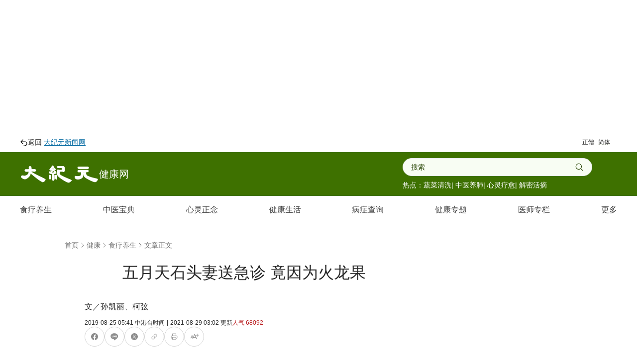

--- FILE ---
content_type: text/html; charset=utf-8
request_url: https://www.epochtimes.com/gb/19/8/24/n11475194.htm
body_size: 58433
content:
<!DOCTYPE html><html lang="zh-Hans"><head><meta charSet="utf-8"/><meta name="viewport" content="width=device-width, initial-scale=1"/><link rel="stylesheet" href="/_next/static/css/16f5e9d63d885948.css" data-precedence="next"/><link rel="stylesheet" href="/_next/static/css/21bee07147829666.css" data-precedence="next"/><link rel="stylesheet" href="/_next/static/css/84fbe15fc4d947b0.css" data-precedence="next"/><link rel="stylesheet" href="/_next/static/css/20deef936d44da76.css" data-precedence="next"/><link rel="preload" as="script" fetchPriority="low" href="/_next/static/chunks/webpack-1aa2a34b8293f6bf.js"/><script src="/_next/static/chunks/1dd3208c-b3a2bc75e30e9a8c.js" async=""></script><script src="/_next/static/chunks/1528-b0bf1d77946de512.js" async=""></script><script src="/_next/static/chunks/main-app-01bb82dbfea7d57d.js" async=""></script><script src="/_next/static/chunks/app/global-error-9769799185b33d4c.js" async=""></script><script src="/_next/static/chunks/eae95a79-06de2b2d95588c7a.js" async=""></script><script src="/_next/static/chunks/668f0bba-1e7a16e054d65776.js" async=""></script><script src="/_next/static/chunks/8011-600ea90ef89ddad5.js" async=""></script><script src="/_next/static/chunks/2691-87030cfcc84932d9.js" async=""></script><script src="/_next/static/chunks/3950-1b3b72c3eca55d0f.js" async=""></script><script src="/_next/static/chunks/6094-41a9758be75a586f.js" async=""></script><script src="/_next/static/chunks/4784-030d2247a92b4470.js" async=""></script><script src="/_next/static/chunks/6536-01d5229553bbba89.js" async=""></script><script src="/_next/static/chunks/453-91c1c5202f0190b7.js" async=""></script><script src="/_next/static/chunks/3147-f10e05640e5609ba.js" async=""></script><script src="/_next/static/chunks/8304-d4eb2cfbd346099e.js" async=""></script><script src="/_next/static/chunks/4275-37b6ab7086c66a4e.js" async=""></script><script src="/_next/static/chunks/683-34c587c4ae866fd7.js" async=""></script><script src="/_next/static/chunks/8683-0d561fa1970c3961.js" async=""></script><script src="/_next/static/chunks/6350-4748f140d5eb9681.js" async=""></script><script src="/_next/static/chunks/979-5c624329f04ae7d9.js" async=""></script><script src="/_next/static/chunks/842-a7e172b13d526682.js" async=""></script><script src="/_next/static/chunks/9656-d86c9403bc1a28ae.js" async=""></script><script src="/_next/static/chunks/1022-80c71b20a92b8cec.js" async=""></script><script src="/_next/static/chunks/4504-957e2bb118c3d09b.js" async=""></script><script src="/_next/static/chunks/3721-954ce481feeb6495.js" async=""></script><script src="/_next/static/chunks/3406-68048b7fe990a3f4.js" async=""></script><script src="/_next/static/chunks/5183-da53b41455a229ba.js" async=""></script><script src="/_next/static/chunks/app/%5Blang%5D/%5B...slug%5D/page-6cbce6891940b55f.js" async=""></script><script src="/_next/static/chunks/9189-a97d8fdbe144d3b8.js" async=""></script><script src="/_next/static/chunks/app/%5Blang%5D/layout-6197a8869050e0f2.js" async=""></script><script src="/_next/static/chunks/app/%5Blang%5D/(health)/layout-580e7ec4bb20e108.js" async=""></script><link rel="preload" href="https://cdnjs.cloudflare.com/polyfill/v3/polyfill.min.js?features=IntersectionObserver" as="script"/><link rel="preload" href="https://cdn.cookielaw.org/scripttemplates/otSDKStub.js" as="script"/><link rel="preload" href="https://securepubads.g.doubleclick.net/tag/js/gpt.js" as="script"/><link rel="preload" href="https://www.epochtimes.com/assets/themes/djy/js/ads/prebid.js" as="script"/><link rel="preload" href="https://www.googletagmanager.com/gtag/js?id=G-64JWG501SB" as="script"/><link rel="shortcut icon" href="/_next/static/media/DJY-Favicon-New.d5ef1078.png"/><link rel="icon" href="/_next/static/media/DJY-Favicon-New.d5ef1078.png"/><link rel="apple-touch-icon" href="/_next/static/media/DJY-Apple-Touch-Icon-New.3b747a8d.png"/><title>五月天石头妻送急诊 竟因为火龙果 | 低血压 | 钾 | 高钾食物 | 大紀元</title><meta name="description" content="台湾乐团五月天的吉他手石头（石锦航）的妻子路渟瀛，因早上空腹吃了优格加火龙果，造成低血压性的晕眩，被送急诊。火龙果属于高钾水果，不仅能帮助降血压，还有抗氧化、降血脂、美容养颜的保健作用。那么吃火龙果应该注意什么呢？"/><meta name="robots" content="index, follow"/><meta name="googlebot" content="index, follow"/><meta name="build-version" content="1.5.0"/><meta name="cet-version" content="20251230"/><meta name="fb:page_id" content="1571885662850711"/><meta name="article:publisher" content="https://www.facebook.com/djytimes"/><meta name="twitter:domain" content="www.epochtimes.com"/><link rel="canonical" href="https://www.epochtimes.com/gb/19/8/24/n11475194.htm"/><meta property="og:title" content="五月天石头妻送急诊 竟因为火龙果 | 低血压 | 钾 | 高钾食物"/><meta property="og:description" content="台湾乐团五月天的吉他手石头（石锦航）的妻子路渟瀛，因早上空腹吃了优格加火龙果，造成低血压性的晕眩，被送急诊。火龙果属于高钾水果，不仅能帮助降血压，还有抗氧化、降血脂、美容养颜的保健作用。那么吃火龙果应该注意什么呢？"/><meta property="og:url" content="https://www.epochtimes.com/gb/19/8/24/n11475194.htm"/><meta property="og:site_name" content="大纪元 www.epochtimes.com"/><meta property="og:locale" content="zh_CN"/><meta property="og:image" content="https://i.epochtimes.com/assets/uploads/2024/03/id14193083-CET-logo240.jpg"/><meta property="og:type" content="article"/><meta name="twitter:card" content="summary_large_image"/><meta name="twitter:site" content="@china_epoch"/><meta name="twitter:title" content="五月天石头妻送急诊 竟因为火龙果 | 低血压 | 钾 | 高钾食物"/><meta name="twitter:description" content="台湾乐团五月天的吉他手石头（石锦航）的妻子路渟瀛，因早上空腹吃了优格加火龙果，造成低血压性的晕眩，被送急诊。火龙果属于高钾水果，不仅能帮助降血压，还有抗氧化、降血脂、美容养颜的保健作用。那么吃火龙果应该注意什么呢？"/><meta name="twitter:image" content="https://i.epochtimes.com/assets/uploads/2024/03/id14193083-CET-logo240.jpg"/><link rel="amphtml" href="https://www.epochtimes.com/gb/19/8/24/n11475194.htm/amp"/><script>(self.__next_s=self.__next_s||[]).push(["https://cdnjs.cloudflare.com/polyfill/v3/polyfill.min.js?features=IntersectionObserver",{}])</script><script src="/_next/static/chunks/polyfills-42372ed130431b0a.js" noModule=""></script></head><body><!--$!--><template data-dgst="BAILOUT_TO_CLIENT_SIDE_RENDERING"></template><!--/$--><div class="hidden lg:block"><div class="m-auto items-center justify-center overflow-hidden print:hidden hidden md:flex" style="min-height:266px;padding:8px 8px 8px 8px" data-testid="ad-container-DJY_D_article_top_970x250"><div id="DJY_D_article_top_970x250"></div></div></div><div class="flex flex-col items-center"><div class="mx-auto hidden w-full px-5 pb-1 pt-3 lg:flex lg:max-w-screen-xl lg:justify-between lg:px-10"><div class="text-gray-90 text-sm leading-tight"><a href="/gb/" class="textHover flex items-center gap-x-2" target="_self"><img alt="返回 大纪元" loading="lazy" width="16" height="16" decoding="async" data-nimg="1" style="color:transparent" src="/_next/static/media/arrow-uturn-left-16x16.bb4150fd.svg"/><span>返回<span class="ml-1 text-sky-700 underline">大纪元新闻网</span></span></a></div><div class="text-gray-90 inline-flex items-center gap-2 px-1.5 py-0.5 text-xs leading-none pb-2.5"><span class=""><a href="/b5/19/8/24/n11475194.htm">正體</a></span><span class="decoration-green-health px-2 underline decoration-2 underline-offset-[5px]"><a href="/gb/19/8/24/n11475194.htm">简体</a></span></div></div><header class="bg-green-health z-[70] mx-auto w-full lg:h-[88px]"><div class="mx-auto flex w-full flex-row items-center justify-between gap-4 px-5 py-1.5 md:p-3 md:px-8 lg:max-w-screen-xl lg:p-3 lg:px-10"><div class="flex items-center gap-4"><div class="lg:hidden"><div class="z-40 flex items-center gap-x-6 text-white"><button class="pointer-events-auto relative z-50 touch-manipulation transition-transform duration-200 ease-in-out" aria-label="Open menu"><svg xmlns="http://www.w3.org/2000/svg" fill="none" viewBox="0 0 24 24" stroke-width="1.5" stroke="currentColor" aria-hidden="true" class="size-6 text-white"><path stroke-linecap="round" stroke-linejoin="round" d="M3.75 6.75h16.5M3.75 12h16.5m-16.5 5.25h16.5"></path></svg></button><div style="position:fixed;top:1px;left:1px;width:1px;height:0;padding:0;margin:-1px;overflow:hidden;clip:rect(0, 0, 0, 0);white-space:nowrap;border-width:0;display:none"></div></div></div><div class="w-[106.7px] md:w-[158.5px]"><a href="/gb/nsc1002.htm" class="flex w-full flex-row items-center gap-2 whitespace-nowrap text-xs leading-[16.5px] text-white md:text-xl md:leading-8" target="_self"><img alt="大紀元" loading="lazy" width="200" height="48" decoding="async" data-nimg="1" style="color:transparent;width:220px" src="/_next/static/media/primary-djy-logo.766f3f74.svg"/><span>健康网</span></a></div></div><div class="flex lg:hidden"><div class="flex items-center"><button class="p-2 text-white" aria-label="Open search"><svg xmlns="http://www.w3.org/2000/svg" viewBox="0 0 20 20" fill="currentColor" aria-hidden="true" class="size-6 text-white"><path fill-rule="evenodd" d="M9 3.5a5.5 5.5 0 100 11 5.5 5.5 0 000-11zM2 9a7 7 0 1112.452 4.391l3.328 3.329a.75.75 0 11-1.06 1.06l-3.329-3.328A7 7 0 012 9z" clip-rule="evenodd"></path></svg></button><div style="position:fixed;top:1px;left:1px;width:1px;height:0;padding:0;margin:-1px;overflow:hidden;clip:rect(0, 0, 0, 0);white-space:nowrap;border-width:0;display:none"></div></div></div><div class="hidden w-full max-w-[340px] flex-col items-start justify-center gap-3 lg:mr-[50px] lg:flex lg:max-w-[381px]"><!--$--><form autoComplete="off" class="col-span-4 mx-auto w-full" data-testid="search-bar"><div class="mx-auto w-full max-w-screen-xl" data-headlessui-state=""><div class="relative z-10"><div class="relative z-[48] flex w-full !rounded-[24px] border-t bg-[#F8FDF3] px-4 py-[7px] border-b border-l border-r"><input class="health-search-bar block w-full !bg-transparent text-sm text-[#254300] focus:outline-none" placeholder="搜索" data-testid="search-bar-input" id="search-input" role="combobox" type="search" aria-expanded="false" aria-autocomplete="list" data-headlessui-state="" name="search" value=""/><button type="submit" class=" text-sm font-medium text-white focus:outline-none" data-testid="search-bar-submit"><svg xmlns="http://www.w3.org/2000/svg" viewBox="0 0 24 24" fill="currentColor" aria-hidden="true" class="size-[18px] fill-[#254300]"><path fill-rule="evenodd" d="M10.5 3.75a6.75 6.75 0 100 13.5 6.75 6.75 0 000-13.5zM2.25 10.5a8.25 8.25 0 1114.59 5.28l4.69 4.69a.75.75 0 11-1.06 1.06l-4.69-4.69A8.25 8.25 0 012.25 10.5z" clip-rule="evenodd"></path></svg></button></div></div></div><div class="mt-2 hidden flex-nowrap items-center justify-start gap-x-1 self-stretch text-sm leading-[20px] text-white md:flex"><span>热点：</span><span class="cursor-pointer hover:opacity-80"><a href="/gb/25/11/4/n14629322.htm" target="_self">蔬菜清洗</a></span><span class="cursor-pointer hover:opacity-80"> | <a href="/gb/25/11/10/n14632667.htm" target="_self">中医养肺</a></span><span class="cursor-pointer hover:opacity-80"> | <a href="/gb/25/9/25/n14602314.htm" target="_self">心灵疗愈</a></span><span class="cursor-pointer hover:opacity-80"> | <a href="/gb/25/10/10/n14613847.htm" target="_self">解密活摘</a></span></div></form><!--/$--></div></div></header><nav class="no-scrollbar z-50 mx-auto hidden w-full !max-w-screen-xl items-center justify-between overflow-visible  px-8 py-4 lg:flex lg:px-10"><div class="text-gray-80 group relative whitespace-nowrap"><a href="/gb/ncid248.htm" class="group-hover:border-b-green-70 pb-4 leading-[22px] group-hover:border-b-[3px] " target="_self">食疗养生</a><div class="bg-beige-5 invisible absolute -left-[40px] top-[27px] z-50 mt-2 w-[180px] rounded-md px-4 py-3 shadow-[0_4px_4px_0_rgba(0,0,0,0.25),3px_4px_6.5px_0_rgba(0,0,0,0.06)] opacity-0 transition-opacity duration-200 group-hover:visible group-hover:opacity-100 max-2xl:-left-[20px]"><a href="/gb/ncid1644369.htm" target="_self"><div class="hover:bg-beige-20 whitespace-nowrap px-1 py-3 text-center hover:rounded-md">血糖调节</div></a><a href="/gb/ncid1644370.htm" target="_self"><div class="hover:bg-beige-20 whitespace-nowrap px-1 py-3 text-center hover:rounded-md">安神助眠</div></a><a href="/gb/ncid1644371.htm" target="_self"><div class="hover:bg-beige-20 whitespace-nowrap px-1 py-3 text-center hover:rounded-md">补气补血</div></a><a href="/gb/ncid1644372.htm" target="_self"><div class="hover:bg-beige-20 whitespace-nowrap px-1 py-3 text-center hover:rounded-md">美容美颜</div></a><a href="/gb/ncid1644373.htm" target="_self"><div class="hover:bg-beige-20 whitespace-nowrap px-1 py-3 text-center hover:rounded-md">清肺润喉</div></a><a href="/gb/ncid1644374.htm" target="_self"><div class="hover:bg-beige-20 whitespace-nowrap px-1 py-3 text-center hover:rounded-md">祛湿排毒</div></a><a href="/gb/ncid1644375.htm" target="_self"><div class="hover:bg-beige-20 whitespace-nowrap px-1 py-3 text-center hover:rounded-md">健肾健脾</div></a><a href="/gb/ncid1644377.htm" target="_self"><div class="hover:bg-beige-20 whitespace-nowrap px-1 py-3 text-center hover:rounded-md">四季养生</div></a><a href="/gb/ncid1644379.htm" target="_self"><div class="hover:bg-beige-20 whitespace-nowrap px-1 py-3 text-center hover:rounded-md">养肝养胃</div></a></div></div><div class="text-gray-80 group relative whitespace-nowrap"><a href="/gb/ncid1644360.htm" class="group-hover:border-b-green-70 pb-4 leading-[22px] group-hover:border-b-[3px] " target="_self">中医宝典</a><div class="bg-beige-5 invisible absolute -left-[40px] top-[27px] z-50 mt-2 w-[180px] rounded-md px-4 py-3 shadow-[0_4px_4px_0_rgba(0,0,0,0.25),3px_4px_6.5px_0_rgba(0,0,0,0.06)] opacity-0 transition-opacity duration-200 group-hover:visible group-hover:opacity-100"><a href="/gb/ncid2548.htm" target="_self"><div class="hover:bg-beige-20 whitespace-nowrap px-1 py-3 text-center hover:rounded-md">中医保健</div></a><a href="/gb/ncid1644388.htm" target="_self"><div class="hover:bg-beige-20 whitespace-nowrap px-1 py-3 text-center hover:rounded-md">经络调理</div></a><a href="/gb/ncid1644389.htm" target="_self"><div class="hover:bg-beige-20 whitespace-nowrap px-1 py-3 text-center hover:rounded-md">整合医学</div></a><a href="/gb/ncid1644391.htm" target="_self"><div class="hover:bg-beige-20 whitespace-nowrap px-1 py-3 text-center hover:rounded-md">中医减肥</div></a><a href="/gb/ncid1644392.htm" target="_self"><div class="hover:bg-beige-20 whitespace-nowrap px-1 py-3 text-center hover:rounded-md">中草药</div></a></div></div><div class="text-gray-80 group relative whitespace-nowrap"><a href="/gb/ncid1154025.htm" class="group-hover:border-b-green-70 pb-4 leading-[22px] group-hover:border-b-[3px] " target="_self">心灵正念</a></div><div class="text-gray-80 group relative whitespace-nowrap"><a href="/gb/ncid246.htm" class="group-hover:border-b-green-70 pb-4 leading-[22px] group-hover:border-b-[3px] " target="_self">健康生活</a><div class="bg-beige-5 invisible absolute -left-[40px] top-[27px] z-50 mt-2 w-[180px] rounded-md px-4 py-3 shadow-[0_4px_4px_0_rgba(0,0,0,0.25),3px_4px_6.5px_0_rgba(0,0,0,0.06)] opacity-0 transition-opacity duration-200 group-hover:visible group-hover:opacity-100"><a href="/gb/ncid245.htm" target="_self"><div class="hover:bg-beige-20 whitespace-nowrap px-1 py-3 text-center hover:rounded-md">居家乐活</div></a><a href="/gb/ncid319.htm" target="_self"><div class="hover:bg-beige-20 whitespace-nowrap px-1 py-3 text-center hover:rounded-md">运动养生</div></a><a href="/gb/ncid1154010.htm" target="_self"><div class="hover:bg-beige-20 whitespace-nowrap px-1 py-3 text-center hover:rounded-md">抗老减重</div></a><a href="/gb/ncid1154064.htm" target="_self"><div class="hover:bg-beige-20 whitespace-nowrap px-1 py-3 text-center hover:rounded-md">人生健康站</div></a><a href="/gb/ncid1644380.htm" target="_self"><div class="hover:bg-beige-20 whitespace-nowrap px-1 py-3 text-center hover:rounded-md">改善记忆力</div></a></div></div><div class="text-gray-80 group relative whitespace-nowrap"><a href="/gb/symptom-query" class="group-hover:border-b-green-70 pb-4 leading-[22px] group-hover:border-b-[3px] " target="_self">病症查询</a></div><div class="text-gray-80 group relative whitespace-nowrap"><a href="/gb/ncid117383308.htm" class="group-hover:border-b-green-70 pb-4 leading-[22px] group-hover:border-b-[3px] " target="_self">健康专题</a></div><div class="text-gray-80 group relative whitespace-nowrap"><a href="/gb/ncid247.htm" class="group-hover:border-b-green-70 pb-4 leading-[22px] group-hover:border-b-[3px] " target="_self">医师专栏</a></div><div class="text-gray-80 group relative whitespace-nowrap"><span class="group-hover:border-b-green-70 pb-4 leading-[22px] hover:cursor-pointer group-hover:border-b-[3px] ">更多</span><div class="bg-beige-5 invisible absolute top-[27px] z-50 mt-2 w-[180px] rounded-md px-4 py-3 shadow-[0_4px_4px_0_rgba(0,0,0,0.25),3px_4px_6.5px_0_rgba(0,0,0,0.06)] opacity-0 transition-opacity duration-200 group-hover:visible group-hover:opacity-100 -left-[120px]"><a href="/gb/ncid1644362.htm" target="_self"><div class="hover:bg-beige-20 whitespace-nowrap px-1 py-3 text-center hover:rounded-md">健康新闻</div></a><a href="/gb/ncid1375444.htm" target="_self"><div class="hover:bg-beige-20 whitespace-nowrap px-1 py-3 text-center hover:rounded-md">健康图解</div></a><a href="/gb/ncid1644363.htm" target="_self"><div class="hover:bg-beige-20 whitespace-nowrap px-1 py-3 text-center hover:rounded-md">医疗科技</div></a><a href="/gb/ncid1644366.htm" target="_self"><div class="hover:bg-beige-20 whitespace-nowrap px-1 py-3 text-center hover:rounded-md">疗愈故事</div></a><a href="/gb/ncid1144693.htm" target="_self"><div class="hover:bg-beige-20 whitespace-nowrap px-1 py-3 text-center hover:rounded-md">直播</div></a><a href="/gb/ncid1644364.htm" target="_self"><div class="hover:bg-beige-20 whitespace-nowrap px-1 py-3 text-center hover:rounded-md">精选内容</div></a></div></div></nav><hr class="bg-gray-20 h-px w-full max-w-[1200px]"/></div><script type="application/ld+json">{"@context":"https://schema.org","@type":"BreadcrumbList","itemListElement":[{"@type":"ListItem","position":1,"name":"健康","item":"https://www.epochtimes.com/gb/nsc1002.htm"},{"@type":"ListItem","position":2,"name":"食疗养生","item":"https://www.epochtimes.com/gb/ncid248.htm"}]}</script><script type="application/ld+json">{"@context":"https://schema.org","@type":"NewsArticle","@id":"https://www.epochtimes.com/gb/19/8/24/n11475194.htm#newsarticle","url":"https://www.epochtimes.com/gb/19/8/24/n11475194.htm","mainEntityOfPage":"https://www.epochtimes.com/gb/19/8/24/n11475194.htm","headline":"五月天石头妻送急诊 竟因为火龙果","description":"","dateCreated":"2019-08-24T21:41:05.000Z","datePublished":"2019-08-24T21:41:05.000Z","dateModified":"2021-08-28T19:02:45.000Z","author":{"@type":"Person","name":"大紀元新聞網","description":"大紀元報導","image":""},"publisher":{"@type":"Organization","logo":{"@type":"ImageObject","url":"https://www.epochtimes.com/assets/themes/djy/images/DJY-Web-Logo.png","width":"195","height":"80"},"name":"大紀元","sameAs":["https://www.facebook.com/djytimes","https://x.com/dajiyuan"]},"articleSection":"食疗养生","thumbnailUrl":"","name":"五月天石头妻送急诊 竟因为火龙果","mainEntity":{"@type":"WebPage","@id":"https://www.epochtimes.com/gb/19/8/24/n11475194.htm"},"image":{"@type":"ImageObject","contentUrl":"","url":"","name":"","height":"600","width":"400"},"isAccessibleForFree":"true","potentialAction":{"@type":"ReadAction","target":[{"@type":"EntryPoint","urlTemplate":"https://www.epochtimes.com/gb/19/8/24/n11475194.htm"}]},"inLanguage":"zh-Hans","copyrightYear":2026}</script><div class="article-main"><main class="mx-auto flex flex-col justify-center gap-8 md:mx-auto lg:flex-row"><article class="flex max-w-[720px] flex-col gap-6"><div class="flex flex-col pt-4 md:pt-8"><div class="flex flex-col"><div class="text-gray-60 flex items-center justify-start text-sm "><a href="/gb/" class="hover:text-[#0066B3]" target="_self">首页</a><span class="relative size-4 overflow-hidden"><img alt="right arrow" loading="lazy" width="16" height="16" decoding="async" data-nimg="1" class="size-full object-cover" style="color:transparent" src="/_next/static/media/chevron-right.45b5d80d.svg"/></span><div class="hidden items-center md:flex"><a href="/gb/nsc1002.htm" class="hover:text-[#0066B3]" target="_self">健康</a><span class="relative size-4 overflow-hidden"><img alt="right arrow" loading="lazy" width="16" height="16" decoding="async" data-nimg="1" class="size-full object-cover" style="color:transparent" src="/_next/static/media/chevron-right.45b5d80d.svg"/></span></div><a href="/gb/ncid248.htm" class="hover:text-[#0066B3]" target="_self">食疗养生</a><span class="relative size-4 overflow-hidden"><img alt="right arrow" loading="lazy" width="16" height="16" decoding="async" data-nimg="1" class="size-full object-cover" style="color:transparent" src="/_next/static/media/chevron-right.45b5d80d.svg"/></span><span>文章正文</span></div><div class="h-4 md:h-6"></div><h1 class="articleTitle text-[#3E7100]">五月天石头妻送急诊 竟因为火龙果</h1></div><div class="h-4 md:h-6"></div><div class="flex flex-col"></div></div><div class="flex flex-col gap-3 lg:px-10"><div class="text-gray-90 my-[12px] justify-center self-stretch font-medium leading-normal">文／孙凯丽、柯弦</div><div class="text-gray-90 flex flex-wrap items-center gap-1 text-xs"><span>2019-08-25 05:41<!-- --> <!-- -->中港台时间</span><span class="text-gray-90 mx-1">|</span><span>2021-08-29 03:02<!-- --> 更新</span><span class=" text-gray-500"><div class="flex items-center justify-start"><div class="flex gap-2"><div class="flex items-center justify-center text-gray-60"><div class="font-sans text-xs text-red-60">人气<!-- --> <!-- -->68092</div></div></div></div></span></div></div><div class="inline-flex items-start justify-start gap-2 self-stretch lg:px-10"><a href="https://www.facebook.com/sharer/sharer.php?u=www.epochtimes.com%2Fgb%2F19%2F8%2F24%2Fn11475194.htm" target="_blank" rel="noopener noreferrer"><div class="group inline-block"><svg xmlns="http://www.w3.org/2000/svg" width="40" height="40" viewBox="0 0 40 40" fill="none"><rect x="0.5" y="0.5" width="39" height="39" rx="19.5" fill="white"></rect><rect x="0.5" y="0.5" width="39" height="39" rx="19.5" class="stroke-[#D3D3D3] transition-colors duration-300 group-hover:stroke-[#357BE4]"></rect><path d="M27 19.9991C27 16.1332 23.866 12.9992 20 12.9992C16.134 12.9992 13 16.1332 13 19.9991C13 23.493 15.5598 26.3889 18.9062 26.9141V22.0226H17.1289V19.9991H18.9062V18.457C18.9062 16.7026 19.9513 15.7335 21.5503 15.7335C22.3161 15.7335 23.1172 15.8703 23.1172 15.8703V17.5929H22.2345C21.3649 17.5929 21.0938 18.1325 21.0938 18.6861V19.9991H23.0352L22.7248 22.0226H21.0938V26.9141C24.4402 26.3889 27 23.493 27 19.9991Z" class="fill-[#8C8C8C] transition-colors duration-300 group-hover:fill-[#357BE4]"></path></svg></div></a><a href="https://line.me/R/msg/text/?Check%20this%20out%3A%20www.epochtimes.com%2Fgb%2F19%2F8%2F24%2Fn11475194.htm%3FopenExternalBrowser%3D1" target="_blank" rel="noopener noreferrer"><div class="group inline-block"><svg xmlns="http://www.w3.org/2000/svg" width="40" height="40" viewBox="0 0 40 40" fill="none"><rect x="0.5" y="0.5" width="39" height="39" rx="19.5" fill="white"></rect><rect x="0.5" y="0.5" width="39" height="39" rx="19.5" class="stroke-[#D3D3D3] transition-colors duration-300 group-hover:stroke-[#67DA31]"></rect><path d="M19.0303 26.9541C18.9975 27.1439 18.8799 27.6952 19.6797 27.3584C20.4801 27.0211 23.9986 24.8148 25.5723 23.0039L25.7695 22.7803C26.7223 21.6602 27.1797 20.5179 27.1797 19.2588C27.1796 15.9028 23.8152 13.1729 19.6797 13.1729C15.5445 13.1729 12.1798 15.9029 12.1797 19.2588C12.1797 22.2674 14.8479 24.7874 18.4521 25.2637C18.6963 25.3165 19.0283 25.425 19.1123 25.6338C19.1879 25.8233 19.1619 26.1201 19.1367 26.3115C19.1359 26.3164 19.0493 26.8418 19.0303 26.9541ZM14.7842 21.1982C14.7051 21.1982 14.6406 21.1338 14.6406 21.0547V17.7822C14.6406 17.7031 14.7051 17.6387 14.7842 17.6387H15.3154C15.3942 17.6387 15.459 17.7034 15.459 17.7822V20.3799H16.8906C16.9694 20.3799 17.0342 20.4447 17.0342 20.5234V21.0547C17.0342 21.1338 16.9697 21.1982 16.8906 21.1982H14.7842ZM17.6279 21.1982C17.5488 21.1982 17.4844 21.1338 17.4844 21.0547V17.7822C17.4844 17.7032 17.5488 17.6387 17.6279 17.6387H18.1592C18.2383 17.6387 18.3027 17.7032 18.3027 17.7822V21.0547C18.3027 21.1338 18.2383 21.1982 18.1592 21.1982H17.6279ZM18.957 21.1982C18.878 21.1981 18.8145 21.1337 18.8145 21.0547V17.7822C18.8145 17.7033 18.878 17.6388 18.957 17.6387H19.4912L19.5068 17.6406C19.5087 17.6409 19.5109 17.6413 19.5127 17.6416C19.5155 17.6422 19.5187 17.642 19.5215 17.6426C19.5231 17.643 19.5248 17.6441 19.5264 17.6445C19.5292 17.6454 19.5323 17.6464 19.5352 17.6475C19.5364 17.6479 19.5378 17.648 19.5391 17.6484C19.5419 17.6496 19.5451 17.6511 19.5479 17.6523C19.5494 17.653 19.5512 17.6535 19.5527 17.6543C19.5554 17.6556 19.558 17.6576 19.5605 17.6592C19.562 17.66 19.5631 17.6612 19.5645 17.6621C19.5671 17.6639 19.5699 17.6652 19.5723 17.667L19.5762 17.6699C19.5788 17.6721 19.5815 17.6745 19.584 17.6768L19.5869 17.6787L19.5967 17.6885C19.6006 17.693 19.604 17.6981 19.6074 17.7031L21.1055 19.7256V17.7822C21.1055 17.7034 21.1692 17.6389 21.248 17.6387H21.7803C21.8594 17.6387 21.9238 17.7032 21.9238 17.7822V21.0547C21.9238 21.1338 21.8594 21.1982 21.7803 21.1982H21.251C21.2381 21.1982 21.2257 21.1965 21.2139 21.1934L21.2119 21.1924C21.2086 21.1915 21.2053 21.1906 21.2021 21.1895C21.2007 21.189 21.1987 21.1881 21.1973 21.1875L21.1836 21.1816C21.1821 21.181 21.1811 21.1795 21.1797 21.1787C21.1767 21.177 21.1728 21.1758 21.1699 21.1738L21.1689 21.1729C21.155 21.1634 21.1421 21.1513 21.1318 21.1367L19.6328 19.1113V21.0547C19.6328 21.1337 19.5683 21.1982 19.4893 21.1982H18.957ZM22.5781 21.1982C22.499 21.1982 22.4346 21.1338 22.4346 21.0547V17.7822C22.4346 17.7031 22.499 17.6387 22.5781 17.6387H24.6855C24.7641 17.6389 24.8281 17.7035 24.8281 17.7822V18.3135C24.8281 18.3924 24.7645 18.4568 24.6855 18.457H23.2529V19.0098H24.6855C24.7641 19.01 24.828 19.0738 24.8281 19.1523V19.6846C24.828 19.7635 24.7644 19.8269 24.6855 19.8271H23.2529V20.3799H24.6855C24.7641 20.3801 24.8281 20.4448 24.8281 20.5234V21.0547C24.8281 21.1337 24.7645 21.198 24.6855 21.1982H22.5781Z" class="fill-[#8C8C8C] transition-colors duration-300 group-hover:fill-[#67DA31]"></path></svg></div></a><a href="https://twitter.com/intent/tweet?text=Check%20this%20out!&amp;via=dajiyuan&amp;url=www.epochtimes.com%2Fgb%2F19%2F8%2F24%2Fn11475194.htm" target="_blank" rel="noopener noreferrer"><div class="group inline-block"><svg width="40" height="40" viewBox="0 0 40 40" fill="none" xmlns="http://www.w3.org/2000/svg"><path d="M20 0.5C30.7696 0.5 39.5 9.23045 39.5 20C39.5 30.7696 30.7696 39.5 20 39.5C9.23045 39.5 0.5 30.7696 0.5 20C0.5 9.23045 9.23045 0.5 20 0.5Z" fill="white"></path><path d="M20 0.5C30.7696 0.5 39.5 9.23045 39.5 20C39.5 30.7696 30.7696 39.5 20 39.5C9.23045 39.5 0.5 30.7696 0.5 20C0.5 9.23045 9.23045 0.5 20 0.5Z" class="stroke-[#D3D3D3] transition-colors duration-300 group-hover:stroke-[#000000]"></path><rect x="13" y="13" width="14" height="14" rx="7" class="fill-[#8C8C8C] transition-colors duration-300 group-hover:fill-[#000000]"></rect><path d="M20.6667 19.4643L23.2729 16.5H22.6554L20.3915 19.0734L18.5845 16.5H16.5L19.233 20.3917L16.5 23.5H17.1175L19.5068 20.7818L21.4155 23.5H23.5L20.6667 19.4643ZM19.8207 20.4259L19.5434 20.0381L17.3402 16.9555H18.2888L20.0674 19.4442L20.3435 19.832L22.6551 23.0667H21.7065L19.8207 20.4259Z" fill="white"></path></svg></div></a><a class="group relative flex cursor-pointer items-center" href="#"><div class="group inline-block"><svg width="40" height="40" viewBox="0 0 40 40" fill="none" xmlns="http://www.w3.org/2000/svg"><path d="M20 0.5C30.7696 0.5 39.5 9.23045 39.5 20C39.5 30.7696 30.7696 39.5 20 39.5C9.23045 39.5 0.5 30.7696 0.5 20C0.5 9.23045 9.23045 0.5 20 0.5Z" fill="white"></path><path d="M20 0.5C30.7696 0.5 39.5 9.23045 39.5 20C39.5 30.7696 30.7696 39.5 20 39.5C9.23045 39.5 0.5 30.7696 0.5 20C0.5 9.23045 9.23045 0.5 20 0.5Z" class="stroke-[#D3D3D3] transition-colors duration-300 group-hover:stroke-[#0066B3]"></path><g clip-path="url(#clip0_5371_59842)"><path d="M19 20.5C19.2147 20.787 19.4887 21.0246 19.8033 21.1965C20.1179 21.3683 20.4658 21.4705 20.8233 21.4961C21.1809 21.5218 21.5398 21.4702 21.8757 21.3449C22.2116 21.2196 22.5166 21.0235 22.77 20.77L24.27 19.27C24.7254 18.7985 24.9774 18.167 24.9717 17.5115C24.966 16.856 24.7031 16.229 24.2395 15.7654C23.776 15.3019 23.149 15.039 22.4935 15.0333C21.838 15.0276 21.2065 15.2796 20.735 15.735L19.875 16.59" class="stroke-[#8C8C8C] transition-colors duration-300 group-hover:stroke-[#0066B3]" stroke-linecap="round" stroke-linejoin="round"></path><path d="M21.003 19.4986C20.7883 19.2116 20.5144 18.9741 20.1998 18.8022C19.8852 18.6303 19.5373 18.5281 19.1797 18.5025C18.8221 18.4769 18.4632 18.5285 18.1274 18.6538C17.7915 18.779 17.4865 18.9751 17.233 19.2286L15.733 20.7286C15.2776 21.2002 15.0256 21.8317 15.0313 22.4872C15.037 23.1426 15.3 23.7697 15.7635 24.2332C16.227 24.6967 16.854 24.9596 17.5095 24.9653C18.165 24.971 18.7965 24.719 19.268 24.2636L20.123 23.4086" class="stroke-[#8C8C8C] transition-colors duration-300 group-hover:stroke-[#0066B3]" stroke-linecap="round" stroke-linejoin="round"></path></g><defs><clipPath id="clip0_5371_59842"><rect width="12" height="12" fill="white" transform="translate(14 14)"></rect></clipPath></defs></svg></div></a><a href="#"><div class="group inline-block"><svg width="40" height="40" viewBox="0 0 40 40" fill="none" xmlns="http://www.w3.org/2000/svg"><path d="M20 0.5C30.7696 0.5 39.5 9.23045 39.5 20C39.5 30.7696 30.7696 39.5 20 39.5C9.23045 39.5 0.5 30.7696 0.5 20C0.5 9.23045 9.23045 0.5 20 0.5Z" fill="white"></path><path d="M20 0.5C30.7696 0.5 39.5 9.23045 39.5 20C39.5 30.7696 30.7696 39.5 20 39.5C9.23045 39.5 0.5 30.7696 0.5 20C0.5 9.23045 9.23045 0.5 20 0.5Z" class="stroke-[#D3D3D3] transition-colors duration-300 group-hover:stroke-[#0066B3]"></path><path d="M16.5 18.2493V14.166H23.5V18.2493" stroke-width="0.875" stroke-linecap="round" stroke-linejoin="round" class="stroke-[#8C8C8C] transition-colors duration-300 group-hover:stroke-[#0066B3]"></path><path d="M16.4974 23.5H15.3307C15.0213 23.5 14.7246 23.3771 14.5058 23.1583C14.287 22.9395 14.1641 22.6428 14.1641 22.3333V19.4167C14.1641 19.1072 14.287 18.8105 14.5058 18.5917C14.7246 18.3729 15.0213 18.25 15.3307 18.25H24.6641C24.9735 18.25 25.2702 18.3729 25.489 18.5917C25.7078 18.8105 25.8307 19.1072 25.8307 19.4167V22.3333C25.8307 22.6428 25.7078 22.9395 25.489 23.1583C25.2702 23.3771 24.9735 23.5 24.6641 23.5H23.4974" stroke-width="0.875" stroke-linecap="round" stroke-linejoin="round" class="stroke-[#8C8C8C] transition-colors duration-300 group-hover:stroke-[#0066B3]"></path><path d="M23.5 21.166H16.5V25.8327H23.5V21.166Z" stroke-width="0.875" stroke-linecap="round" stroke-linejoin="round" class="stroke-[#8C8C8C] transition-colors duration-300 group-hover:stroke-[#0066B3]"></path></svg></div></a><a><div class="group inline-block"><svg xmlns="http://www.w3.org/2000/svg" width="40" height="40" viewBox="0 0 40 40" fill="none"><path d="M20 0.5C30.7696 0.5 39.5 9.23045 39.5 20C39.5 30.7696 30.7696 39.5 20 39.5C9.23045 39.5 0.5 30.7696 0.5 20C0.5 9.23045 9.23045 0.5 20 0.5Z" fill="white"></path><path d="M20 0.5C30.7696 0.5 39.5 9.23045 39.5 20C39.5 30.7696 30.7696 39.5 20 39.5C9.23045 39.5 0.5 30.7696 0.5 20C0.5 9.23045 9.23045 0.5 20 0.5Z" class="stroke-[#D3D3D3] transition-colors duration-300 group-hover:stroke-[#0066B3]"></path><path d="M18.5871 22.7891C18.66 23.0026 18.6626 23.1719 18.5949 23.2969C18.5272 23.4062 18.4282 23.4766 18.298 23.5078C18.1678 23.5391 18.0454 23.5208 17.9308 23.4531C17.8162 23.375 17.7251 23.2318 17.6574 23.0234L17.1261 21.6484H14.5402L13.9855 23.0234C13.9074 23.2526 13.811 23.3932 13.6964 23.4453C13.5714 23.5026 13.4516 23.5156 13.3371 23.4844C13.2068 23.4375 13.1079 23.3568 13.0402 23.2422C12.9777 23.1224 12.9881 22.9583 13.0714 22.75L15.4074 17.3594C15.4334 17.2812 15.4855 17.2031 15.5636 17.125C15.6574 17.0417 15.7615 17 15.8761 17C16.0011 17 16.1105 17.0417 16.2042 17.125C16.2876 17.2031 16.3449 17.2812 16.3761 17.3594L18.5871 22.7891ZM15.8761 18.3984L14.9308 20.6953H16.7589L15.8761 18.3984Z" class="fill-[#8C8C8C] transition-colors duration-300 group-hover:fill-[#0066B3]"></path><path d="M25.579 23.9072C25.6975 24.2542 25.7017 24.5293 25.5917 24.7324C25.4816 24.9102 25.3208 25.0244 25.1092 25.0752C24.8976 25.126 24.6988 25.0964 24.5126 24.9863C24.3264 24.8594 24.1782 24.6266 24.0682 24.2881L23.2049 22.0537H19.0028L18.1014 24.2881C17.9745 24.6605 17.8179 24.889 17.6317 24.9736C17.4286 25.0667 17.2339 25.0879 17.0477 25.0371C16.8361 24.9609 16.6753 24.8298 16.5653 24.6436C16.4637 24.4489 16.4807 24.1823 16.6161 23.8438L20.412 15.084C20.4543 14.957 20.5389 14.8301 20.6659 14.7031C20.8182 14.5677 20.9875 14.5 21.1737 14.5C21.3768 14.5 21.5545 14.5677 21.7069 14.7031C21.8423 14.8301 21.9354 14.957 21.9862 15.084L25.579 23.9072ZM21.1737 16.7725L19.6376 20.5049H22.6083L21.1737 16.7725Z" class="fill-[#8C8C8C] transition-colors duration-300 group-hover:fill-[#0066B3]"></path><path d="M21.1737 14C21.4589 14 21.721 14.0864 21.9452 14.2529L22.0389 14.3291L22.0487 14.3379L22.1718 14.4629C22.2879 14.5918 22.3847 14.7357 22.4491 14.8955L26.0419 23.7188L26.0477 23.7324L26.0526 23.7461C26.1902 24.1492 26.2379 24.5889 26.0311 24.9707L26.0243 24.9834L26.0165 24.9951C25.834 25.29 25.5594 25.4814 25.2255 25.5615C24.8888 25.6422 24.5571 25.5932 24.2587 25.417L24.244 25.4082L24.2313 25.3994C23.9211 25.1879 23.7274 24.8447 23.6014 24.4678V24.4688L22.8612 22.5537H19.3407L18.5653 24.4756C18.4301 24.8625 18.2171 25.2566 17.8388 25.4287L17.8378 25.4277C17.5463 25.5609 17.232 25.6057 16.9159 25.5195L16.8973 25.5146L16.8788 25.5078C16.5624 25.3939 16.3064 25.1881 16.1347 24.8975L16.1278 24.8867L16.122 24.875C15.9192 24.4864 15.9974 24.0454 16.1522 23.6582L16.1542 23.6514L16.1571 23.6445L19.953 14.8848H19.954C20.0305 14.681 20.1588 14.5032 20.3124 14.3496L20.3231 14.3389L20.3339 14.3291C20.5683 14.1208 20.8532 14 21.1737 14ZM21.1737 14.5C20.9875 14.5 20.8182 14.5677 20.6659 14.7031C20.5389 14.8301 20.4543 14.957 20.412 15.084L16.6161 23.8438C16.4807 24.1823 16.4638 24.4489 16.5653 24.6436C16.6753 24.8298 16.8362 24.9609 17.0477 25.0371C17.2339 25.0879 17.4286 25.0667 17.6317 24.9736C17.8179 24.889 17.9745 24.6605 18.1014 24.2881L19.0028 22.0537H23.205L24.0682 24.2881C24.1783 24.6266 24.3264 24.8594 24.5126 24.9863C24.6988 25.0964 24.8977 25.126 25.1093 25.0752C25.3209 25.0244 25.4817 24.9102 25.5917 24.7324C25.7017 24.5293 25.6975 24.2542 25.579 23.9072L21.9862 15.084C21.9354 14.957 21.8423 14.8301 21.7069 14.7031C21.5546 14.5677 21.3768 14.5 21.1737 14.5ZM22.6083 20.5049H19.6376L21.1737 16.7725L22.6083 20.5049ZM20.3837 20.0049H21.8798L21.1571 18.124L20.3837 20.0049Z" fill="white"></path><path d="M26.4071 20V17.4032H24V16.5968H26.4071V14H27.2727V16.5968H29.6917V17.4032H27.2727V20H26.4071Z" class="fill-[#8C8C8C] transition-colors duration-300 group-hover:fill-[#0066B3]"></path></svg></div></a></div><div data-post-content="true" class="post_content" id="post_content"><p>近日，五月天乐团吉他手石头的妻子路渟瀛突然送急诊，引起粉丝担心和关注。事后，路渟瀛在IG上发文解释道，因为娘家农场种火龙果盛产，所以这阵子吃了很多。那天早上她因直接空腹吃了优格加上火龙果，造成低血压性的晕眩，才进了急诊室，但一切平安。她提醒大家，“火龙果有轻微降血压的作用”，要斟酌食用。</p><h2><span style="color:#008000">吃火龙果为何引起低血压、晕眩？</span></h2><p>火龙果为何会引起低血压？原来和里面的钾有关。</p><p>从食物中摄取钾，可以帮助排出体内的钠，有调节和降低血压的作用。但如果摄取太多，就可能引起低血压。血压低时，大脑和其它重要器官得不到足够的氧气和营养，就容易出现眩晕、虚弱甚至昏厥。</p><p>纽约港医疗保健系统退伍军人部营养师陈琍琍（Lili Chen）表示，一颗火龙果大约含有1090～1520毫克的钾，吃一颗已经超过每日建议钾摄取量的1/3。吃太多火龙果，再加上其它含钾丰富的食物（包括优格），可能会造成钾摄取量太多。</p><div class=" lg:hidden"><div class="m-auto flex items-center justify-center overflow-hidden print:hidden" style="min-height:266px;padding:8px 8px 8px 8px" data-testid="ad-container-DJY_M_article_336x280_2"><div id="DJY_M_article_336x280_2"></div></div></div><p>虽然如此，如果适量食用，火龙果是补充钾、控血压的好水果。火龙果还含有丰富的膳食纤维、不饱和脂肪酸、植物白蛋白、黄酮醇、维生素及多种微量元素，在抗氧化、降血脂、美容养颜等方面具有良好的保健功效。</p><h2><span style="color:#008000">哪些食物容易引起低血压？</span></h2><p>不仅是火龙果，任何高钾食物都可能引起低血压：水果如香蕉、西瓜、哈密瓜、奇异果、酪梨；蔬菜如马铃薯、菠菜、豆类、番茄；饮品如酸奶、橙汁等。</p><p>陈琍琍指出，关键是要注意钾的摄取量。对于没有肾脏病或高血钾症倾向的人来说，每天钾的建议摄取量为3500～4700毫克。</p><div class="hidden lg:block"><div class="m-auto items-center justify-center overflow-hidden print:hidden hidden md:flex" style="min-height:266px;padding:8px 8px 8px 8px" data-testid="ad-container-DJY_D_article_300x250_1"><div id="DJY_D_article_300x250_1"></div></div></div><p>通常来讲，钾的最低摄取量不能低于1500毫克。否则容易使血压增高，或引起胸痛等症状。</p><p>但是如果摄取超过5000～6000毫克钾，就过多了，特别是对于有低血压倾向或很少吃盐的低钠饮食者，可能引起低血压。</p><h2><span style="color:#008000">吃高钾食物，注意3件事</span></h2><p>陈琍琍建议，吃高钾食物时，要注意如下问题：</p><p>1. 不要吃太多，每天3～5份水果及3～5份蔬菜即可。</p><p>2. 平时不要吃太少的盐。虽然吃太咸不好，但适当的盐分可以帮助增加血管动脉压，并让身体内的钠处于平衡状态。</p><div class=" lg:hidden"><div class="m-auto flex items-center justify-center overflow-hidden print:hidden" style="min-height:266px;padding:8px 8px 8px 8px" data-testid="ad-container-DJY_M_article_336x280_3"><div id="DJY_M_article_336x280_3"></div></div></div><p>3. 对于有低血压问题的人，空腹时不宜吃过多的高钾食物，否则降血压的作用会很明显。</p><p>可以在饭后吃火龙果等高钾食物或饮品，此时，食物中的其它成分可以作为一种缓冲剂，降血压的效果就会被“稀释”了。</p><div class="hidden lg:block"><div class="m-auto items-center justify-center overflow-hidden print:hidden hidden md:flex" style="min-height:266px;padding:8px 8px 8px 8px" data-testid="ad-container-DJY_D_article_300x250_3"><div id="DJY_D_article_300x250_3"></div></div></div><p>另外，平常尽量不要只吃单一水果，几种水果搭配在一起吃，会更安全、营养也更均衡。</p><h3><span style="color:#008000">· <a style="color:#008000" href="http://www.epochtimes.com/b5/18/11/8/n10839605.htm" target="_blank" rel="noopener noreferrer" class="health-article-hover-class">高血压、高血糖 可能是缺镁 怎样补充镁元素？</a></span></h3><h3><span style="color:#008000">· <a style="color:#008000" href="http://www.epochtimes.com/b5/19/7/9/n11374414.htm" target="_blank" rel="noopener noreferrer" class="health-article-hover-class">吃对了血压自然降！降血压的10个饮食秘密</a> </span></h3><h3><span style="color:#008000">· <a style="color:#008000" href="http://www.epochtimes.com/b5/19/7/3/n11362278.htm" target="_blank" rel="noopener noreferrer" class="health-article-hover-class">柠檬降血压、青柠檬降血糖 营养师教降压吃法</a></span></h3><p>责任编辑：李清风◇</p></div><div class="mt-6 space-y-2 text-base lg:px-10"><div class="flex flex-row items-start gap-2"><div class="text-gray-90 my-1 whitespace-nowrap">標籤</div><div class="flex flex-wrap items-center "><span class="m-1 rounded-full border px-2 text-zinc-500"><a href="/gb/tag/火龙果.html" class="hover:text-[#0066B3]" target="_self">火龙果</a></span><span class="m-1 rounded-full border px-2 text-zinc-500"><a href="/gb/tag/低血压.html" class="hover:text-[#0066B3]" target="_self">低血压</a></span><span class="m-1 rounded-full border px-2 text-zinc-500"><a href="/gb/tag/钾.html" class="hover:text-[#0066B3]" target="_self">钾</a></span><span class="m-1 rounded-full border px-2 text-zinc-500"><a href="/gb/tag/高钾食物.html" class="hover:text-[#0066B3]" target="_self">高钾食物</a></span><span class="m-1 rounded-full border px-2 text-zinc-500"><a href="/gb/tag/降血压.html" class="hover:text-[#0066B3]" target="_self">降血压</a></span></div></div><div class="flex flex-row items-start gap-x-1 gap-y-2 "><div class="whitespace-nowrap text-gray-600">相关专题：</div><div class="flex flex-wrap items-center"><div class="text-corporateBlue px-2 pb-2"><a href="/gb/nf1148896.htm" class="hover:text-[#0066B3]" target="_self">健康1+1首页大图</a></div></div></div></div><div class="flex flex-col gap-3"><div class=" flex items-center lg:px-10"><div class="mr-2 h-6 w-1 bg-red-500"></div><h2 class="text-[22px] font-medium font-[&#x27;PingFang_TC&#x27;] leading-loose">相关文章</h2></div><ul class="list-disc space-y-3 px-6 font-[&#x27;PingFang_TC&#x27;] text-lg leading-7 lg:px-16"><li><a href="/gb/19/1/30/n11011520.htm" class="hover:text-sky-70" target="_self">水果中10个抗炎高手 抵御慢性发炎还防癌症</a></li><li><a href="/gb/19/2/19/n11056594.htm" class="hover:text-sky-70" target="_self">樱桃补铁是错的？营养师揭秘：补铁水果第一名</a></li><li><a href="/gb/19/3/13/n11111544.htm" class="hover:text-sky-70" target="_self">香蕉护心 奇异果防感冒 9类水果的养生功效</a></li><li><a href="/gb/19/4/4/n11162607.htm" class="hover:text-sky-70" target="_self">新手吃素怎么吃？营养师：2大原则注意</a></li><li><a href="/gb/19/7/21/n11399988.htm" class="hover:text-sky-70" target="_self">5种过敏症状易被忽略！医师教你对抗过敏体质</a></li><li><a href="/gb/19/8/23/n11473650.htm" class="hover:text-sky-70" target="_self">福建多地猪肉限购 中共首认猪肉供应危机</a></li></ul></div><div class="mx-auto w-full gap-6" data-testid="article-bottom-rank"><div class="flex w-full items-center"><h2 class="text-[22px] font-medium leading-8">健康排行</h2><hr class="bg-gray-30 ml-3 h-px flex-1 border-0"/></div><div class="h-3"></div><div class="grid grid-cols-1 gap-6 md:grid-cols-3 "><div class="flex gap-3 md:flex-col"><a href="/gb/26/1/9/n14672677.htm" class="w-[170px] md:w-full max-md:h-16 max-md:min-h-16 max-md:w-24 max-md:min-w-24" data-thumbnail="true" target="_self"><picture><source srcSet="/_next/image?url=https%3A%2F%2Fi.epochtimes.com%2Fassets%2Fuploads%2F2026%2F01%2Fid14672699-7-old-fashioned-habits-1080x720-1-450x300.webp&amp;w=1200&amp;q=75" type="image/webp"/><source srcSet="https://i.epochtimes.com/assets/uploads/2026/01/id14672699-7-old-fashioned-habits-1080x720-1-450x300.webp" type="image/jpeg"/><img alt="七个古老习惯 打造真正的内在力量" loading="lazy" width="720" height="480" decoding="async" data-nimg="1" class="rounded-[2px] bg-gray-200 object-cover object-top aspect-[3/2] w-[170px] md:w-full max-md:h-16 max-md:min-h-16 max-md:w-24 max-md:min-w-24" style="color:transparent" srcSet="/_next/image?url=https%3A%2F%2Fi.epochtimes.com%2Fassets%2Fuploads%2F2026%2F01%2Fid14672699-7-old-fashioned-habits-1080x720-1-450x300.webp&amp;w=750&amp;q=75 1x, /_next/image?url=https%3A%2F%2Fi.epochtimes.com%2Fassets%2Fuploads%2F2026%2F01%2Fid14672699-7-old-fashioned-habits-1080x720-1-450x300.webp&amp;w=1920&amp;q=75 2x" src="/_next/image?url=https%3A%2F%2Fi.epochtimes.com%2Fassets%2Fuploads%2F2026%2F01%2Fid14672699-7-old-fashioned-habits-1080x720-1-450x300.webp&amp;w=1920&amp;q=75"/></picture></a><div class="flex-1"><a href="/gb/26/1/9/n14672677.htm" data-title="true" target="_self"><div class="hover:text-theme-primary mb-1 line-clamp-2 text-lg">七个古老习惯 打造真正的内在力量</div></a><div class="flex items-center justify-start"><div class="flex gap-2"><div class="flex items-center justify-center text-gray-60"><div class="" data-headlessui-state=""><button class="flex items-center  pr-1 focus:border-0 focus:outline-none" aria-label="Share" type="button" aria-expanded="false" data-headlessui-state=""><div class="flex items-center justify-center"><img alt="" loading="lazy" width="15" height="16" decoding="async" data-nimg="1" style="color:transparent" src="/_next/static/media/share-icon.62359463.svg"/><span data-post="14672677" data-social="false" class="pr-1 font-sans text-xs"></span></div></button></div><div style="position:fixed;top:1px;left:1px;width:1px;height:0;padding:0;margin:-1px;overflow:hidden;clip:rect(0, 0, 0, 0);white-space:nowrap;border-width:0;display:none"></div><div class="font-sans text-xs text-gray-60">人气<!-- --> <!-- -->2144</div></div></div></div></div></div><div class="flex gap-3 md:flex-col"><a href="/gb/26/1/19/n14678970.htm" class="w-[170px] md:w-full max-md:h-16 max-md:min-h-16 max-md:w-24 max-md:min-w-24" data-thumbnail="true" target="_self"><picture><source srcSet="/_next/image?url=https%3A%2F%2Fi.epochtimes.com%2Fassets%2Fuploads%2F2026%2F01%2Fid14679519-22c6164fa51c9506a27a4a0f965ed0a9-450x300.jpg&amp;w=1200&amp;q=75" type="image/webp"/><source srcSet="https://i.epochtimes.com/assets/uploads/2026/01/id14679519-22c6164fa51c9506a27a4a0f965ed0a9-450x300.jpg" type="image/jpeg"/><img alt="想老得慢？50后少吃这些" loading="lazy" width="720" height="480" decoding="async" data-nimg="1" class="rounded-[2px] bg-gray-200 object-cover object-top aspect-[3/2] w-[170px] md:w-full max-md:h-16 max-md:min-h-16 max-md:w-24 max-md:min-w-24" style="color:transparent" srcSet="/_next/image?url=https%3A%2F%2Fi.epochtimes.com%2Fassets%2Fuploads%2F2026%2F01%2Fid14679519-22c6164fa51c9506a27a4a0f965ed0a9-450x300.jpg&amp;w=750&amp;q=75 1x, /_next/image?url=https%3A%2F%2Fi.epochtimes.com%2Fassets%2Fuploads%2F2026%2F01%2Fid14679519-22c6164fa51c9506a27a4a0f965ed0a9-450x300.jpg&amp;w=1920&amp;q=75 2x" src="/_next/image?url=https%3A%2F%2Fi.epochtimes.com%2Fassets%2Fuploads%2F2026%2F01%2Fid14679519-22c6164fa51c9506a27a4a0f965ed0a9-450x300.jpg&amp;w=1920&amp;q=75"/></picture></a><div class="flex-1"><a href="/gb/26/1/19/n14678970.htm" data-title="true" target="_self"><div class="hover:text-theme-primary mb-1 line-clamp-2 text-lg">想老得慢？50后少吃这些</div></a><div class="flex items-center justify-start"><div class="flex gap-2"><div class="flex items-center justify-center text-gray-60"><div class="" data-headlessui-state=""><button class="flex items-center  pr-1 focus:border-0 focus:outline-none" aria-label="Share" type="button" aria-expanded="false" data-headlessui-state=""><div class="flex items-center justify-center"><img alt="" loading="lazy" width="15" height="16" decoding="async" data-nimg="1" style="color:transparent" src="/_next/static/media/share-icon.62359463.svg"/><span data-post="14678970" data-social="false" class="pr-1 font-sans text-xs"></span></div></button></div><div style="position:fixed;top:1px;left:1px;width:1px;height:0;padding:0;margin:-1px;overflow:hidden;clip:rect(0, 0, 0, 0);white-space:nowrap;border-width:0;display:none"></div><div class="font-sans text-xs text-gray-60">人气<!-- --> <!-- -->1014</div></div></div></div></div></div><div class="flex gap-3 md:flex-col"><a href="/gb/26/1/21/n14680902.htm" class="w-[170px] md:w-full max-md:h-16 max-md:min-h-16 max-md:w-24 max-md:min-w-24" data-thumbnail="true" target="_self"><picture><source srcSet="/_next/image?url=https%3A%2F%2Fi.epochtimes.com%2Fassets%2Fuploads%2F2026%2F01%2Fid14680903-135831db7d8e9b3ab92009423d510b38-450x300.jpg&amp;w=1200&amp;q=75" type="image/webp"/><source srcSet="https://i.epochtimes.com/assets/uploads/2026/01/id14680903-135831db7d8e9b3ab92009423d510b38-450x300.jpg" type="image/jpeg"/><img alt="警惕！吃苹果注意３点" loading="lazy" width="720" height="480" decoding="async" data-nimg="1" class="rounded-[2px] bg-gray-200 object-cover object-top aspect-[3/2] w-[170px] md:w-full max-md:h-16 max-md:min-h-16 max-md:w-24 max-md:min-w-24" style="color:transparent" srcSet="/_next/image?url=https%3A%2F%2Fi.epochtimes.com%2Fassets%2Fuploads%2F2026%2F01%2Fid14680903-135831db7d8e9b3ab92009423d510b38-450x300.jpg&amp;w=750&amp;q=75 1x, /_next/image?url=https%3A%2F%2Fi.epochtimes.com%2Fassets%2Fuploads%2F2026%2F01%2Fid14680903-135831db7d8e9b3ab92009423d510b38-450x300.jpg&amp;w=1920&amp;q=75 2x" src="/_next/image?url=https%3A%2F%2Fi.epochtimes.com%2Fassets%2Fuploads%2F2026%2F01%2Fid14680903-135831db7d8e9b3ab92009423d510b38-450x300.jpg&amp;w=1920&amp;q=75"/></picture></a><div class="flex-1"><a href="/gb/26/1/21/n14680902.htm" data-title="true" target="_self"><div class="hover:text-theme-primary mb-1 line-clamp-2 text-lg">警惕！吃苹果注意３点</div></a><div class="flex items-center justify-start"><div class="flex gap-2"><div class="flex items-center justify-center text-gray-60"><div class="" data-headlessui-state=""><button class="flex items-center  pr-1 focus:border-0 focus:outline-none" aria-label="Share" type="button" aria-expanded="false" data-headlessui-state=""><div class="flex items-center justify-center"><img alt="" loading="lazy" width="15" height="16" decoding="async" data-nimg="1" style="color:transparent" src="/_next/static/media/share-icon.62359463.svg"/><span data-post="14680902" data-social="false" class="pr-1 font-sans text-xs"></span></div></button></div><div style="position:fixed;top:1px;left:1px;width:1px;height:0;padding:0;margin:-1px;overflow:hidden;clip:rect(0, 0, 0, 0);white-space:nowrap;border-width:0;display:none"></div><div class="font-sans text-xs text-gray-60">人气<!-- --> <!-- -->646</div></div></div></div></div></div><div class="flex gap-3 md:flex-col"><a href="/gb/26/1/15/n14676911.htm" class="w-[170px] md:w-full max-md:h-16 max-md:min-h-16 max-md:w-24 max-md:min-w-24" data-thumbnail="true" target="_self"><picture><source srcSet="/_next/image?url=https%3A%2F%2Fi.epochtimes.com%2Fassets%2Fuploads%2F2026%2F01%2Fid14676923-ashawandgha-1080x720-1-450x300.webp&amp;w=1200&amp;q=75" type="image/webp"/><source srcSet="https://i.epochtimes.com/assets/uploads/2026/01/id14676923-ashawandgha-1080x720-1-450x300.webp" type="image/jpeg"/><img alt="南非醉茄为何风靡全球？印度古草药的四大功效" loading="lazy" width="720" height="480" decoding="async" data-nimg="1" class="rounded-[2px] bg-gray-200 object-cover object-top aspect-[3/2] w-[170px] md:w-full max-md:h-16 max-md:min-h-16 max-md:w-24 max-md:min-w-24" style="color:transparent" srcSet="/_next/image?url=https%3A%2F%2Fi.epochtimes.com%2Fassets%2Fuploads%2F2026%2F01%2Fid14676923-ashawandgha-1080x720-1-450x300.webp&amp;w=750&amp;q=75 1x, /_next/image?url=https%3A%2F%2Fi.epochtimes.com%2Fassets%2Fuploads%2F2026%2F01%2Fid14676923-ashawandgha-1080x720-1-450x300.webp&amp;w=1920&amp;q=75 2x" src="/_next/image?url=https%3A%2F%2Fi.epochtimes.com%2Fassets%2Fuploads%2F2026%2F01%2Fid14676923-ashawandgha-1080x720-1-450x300.webp&amp;w=1920&amp;q=75"/></picture></a><div class="flex-1"><a href="/gb/26/1/15/n14676911.htm" data-title="true" target="_self"><div class="hover:text-theme-primary mb-1 line-clamp-2 text-lg">南非醉茄为何风靡全球？印度古草药的四大功效</div></a><div class="flex items-center justify-start"><div class="flex gap-2"><div class="flex items-center justify-center text-gray-60"><div class="" data-headlessui-state=""><button class="flex items-center  pr-1 focus:border-0 focus:outline-none" aria-label="Share" type="button" aria-expanded="false" data-headlessui-state=""><div class="flex items-center justify-center"><img alt="" loading="lazy" width="15" height="16" decoding="async" data-nimg="1" style="color:transparent" src="/_next/static/media/share-icon.62359463.svg"/><span data-post="14676911" data-social="false" class="pr-1 font-sans text-xs"></span></div></button></div><div style="position:fixed;top:1px;left:1px;width:1px;height:0;padding:0;margin:-1px;overflow:hidden;clip:rect(0, 0, 0, 0);white-space:nowrap;border-width:0;display:none"></div><div class="font-sans text-xs text-gray-60">人气<!-- --> <!-- -->251</div></div></div></div></div></div><div class="flex gap-3 md:flex-col"><a href="/gb/26/1/18/n14678800.htm" class="w-[170px] md:w-full max-md:h-16 max-md:min-h-16 max-md:w-24 max-md:min-w-24" data-thumbnail="true" target="_self"><picture><source srcSet="/_next/image?url=https%3A%2F%2Fi.epochtimes.com%2Fassets%2Fuploads%2F2026%2F01%2Fid14678921-shutterstock_2150614127-450x282.jpg&amp;w=1200&amp;q=75" type="image/webp"/><source srcSet="https://i.epochtimes.com/assets/uploads/2026/01/id14678921-shutterstock_2150614127-450x282.jpg" type="image/jpeg"/><img alt="【大寒养生】大寒一碗粥 赶上补肾末班车" loading="lazy" width="720" height="480" decoding="async" data-nimg="1" class="rounded-[2px] bg-gray-200 object-cover object-top aspect-[3/2] w-[170px] md:w-full max-md:h-16 max-md:min-h-16 max-md:w-24 max-md:min-w-24" style="color:transparent" srcSet="/_next/image?url=https%3A%2F%2Fi.epochtimes.com%2Fassets%2Fuploads%2F2026%2F01%2Fid14678921-shutterstock_2150614127-450x282.jpg&amp;w=750&amp;q=75 1x, /_next/image?url=https%3A%2F%2Fi.epochtimes.com%2Fassets%2Fuploads%2F2026%2F01%2Fid14678921-shutterstock_2150614127-450x282.jpg&amp;w=1920&amp;q=75 2x" src="/_next/image?url=https%3A%2F%2Fi.epochtimes.com%2Fassets%2Fuploads%2F2026%2F01%2Fid14678921-shutterstock_2150614127-450x282.jpg&amp;w=1920&amp;q=75"/></picture></a><div class="flex-1"><a href="/gb/26/1/18/n14678800.htm" data-title="true" target="_self"><div class="hover:text-theme-primary mb-1 line-clamp-2 text-lg">【大寒养生】大寒一碗粥 赶上补肾末班车</div></a><div class="flex items-center justify-start"><div class="flex gap-2"><div class="flex items-center justify-center text-gray-60"><div class="" data-headlessui-state=""><button class="flex items-center  pr-1 focus:border-0 focus:outline-none" aria-label="Share" type="button" aria-expanded="false" data-headlessui-state=""><div class="flex items-center justify-center"><img alt="" loading="lazy" width="15" height="16" decoding="async" data-nimg="1" style="color:transparent" src="/_next/static/media/share-icon.62359463.svg"/><span data-post="14678800" data-social="false" class="pr-1 font-sans text-xs"></span></div></button></div><div style="position:fixed;top:1px;left:1px;width:1px;height:0;padding:0;margin:-1px;overflow:hidden;clip:rect(0, 0, 0, 0);white-space:nowrap;border-width:0;display:none"></div><div class="font-sans text-xs text-gray-60">人气<!-- --> <!-- -->205</div></div></div></div></div></div><div class="flex gap-3 md:flex-col"><a href="/gb/26/1/15/n14676937.htm" class="w-[170px] md:w-full max-md:h-16 max-md:min-h-16 max-md:w-24 max-md:min-w-24" data-thumbnail="true" target="_self"><picture><source srcSet="/_next/image?url=https%3A%2F%2Fi.epochtimes.com%2Fassets%2Fuploads%2F2026%2F01%2Fid14676946-pumpkin-skincare-1080x720-1-450x300.webp&amp;w=1200&amp;q=75" type="image/webp"/><source srcSet="https://i.epochtimes.com/assets/uploads/2026/01/id14676946-pumpkin-skincare-1080x720-1-450x300.webp" type="image/jpeg"/><img alt="南瓜护肤：干燥龟裂肌的冬季保湿食材与面膜" loading="lazy" width="720" height="480" decoding="async" data-nimg="1" class="rounded-[2px] bg-gray-200 object-cover object-top aspect-[3/2] w-[170px] md:w-full max-md:h-16 max-md:min-h-16 max-md:w-24 max-md:min-w-24" style="color:transparent" srcSet="/_next/image?url=https%3A%2F%2Fi.epochtimes.com%2Fassets%2Fuploads%2F2026%2F01%2Fid14676946-pumpkin-skincare-1080x720-1-450x300.webp&amp;w=750&amp;q=75 1x, /_next/image?url=https%3A%2F%2Fi.epochtimes.com%2Fassets%2Fuploads%2F2026%2F01%2Fid14676946-pumpkin-skincare-1080x720-1-450x300.webp&amp;w=1920&amp;q=75 2x" src="/_next/image?url=https%3A%2F%2Fi.epochtimes.com%2Fassets%2Fuploads%2F2026%2F01%2Fid14676946-pumpkin-skincare-1080x720-1-450x300.webp&amp;w=1920&amp;q=75"/></picture></a><div class="flex-1"><a href="/gb/26/1/15/n14676937.htm" data-title="true" target="_self"><div class="hover:text-theme-primary mb-1 line-clamp-2 text-lg">南瓜护肤：干燥龟裂肌的冬季保湿食材与面膜</div></a><div class="flex items-center justify-start"><div class="flex gap-2"><div class="flex items-center justify-center text-gray-60"><div class="" data-headlessui-state=""><button class="flex items-center  pr-1 focus:border-0 focus:outline-none" aria-label="Share" type="button" aria-expanded="false" data-headlessui-state=""><div class="flex items-center justify-center"><img alt="" loading="lazy" width="15" height="16" decoding="async" data-nimg="1" style="color:transparent" src="/_next/static/media/share-icon.62359463.svg"/><span data-post="14676937" data-social="false" class="pr-1 font-sans text-xs"></span></div></button></div><div style="position:fixed;top:1px;left:1px;width:1px;height:0;padding:0;margin:-1px;overflow:hidden;clip:rect(0, 0, 0, 0);white-space:nowrap;border-width:0;display:none"></div><div class="font-sans text-xs text-gray-60">人气<!-- --> <!-- -->106</div></div></div></div></div></div></div></div><div class="mx-auto w-full gap-6" data-testid="article-bottom-rank"><div class="flex w-full items-center"><h2 class="text-[22px] font-medium leading-8">新闻排行</h2><hr class="bg-gray-30 ml-3 h-px flex-1 border-0"/></div><div class="h-3"></div><div class="grid grid-cols-1 gap-6 md:grid-cols-3 "><div class="flex gap-3 md:flex-col"><a href="/gb/26/1/21/n14680896.htm" class="w-[170px] md:w-full max-md:h-16 max-md:min-h-16 max-md:w-24 max-md:min-w-24" data-thumbnail="true" target="_self"><picture><source srcSet="/_next/image?url=https%3A%2F%2Fi.epochtimes.com%2Fassets%2Fuploads%2F2026%2F01%2Fid14680997-GettyImages-2256836199-450x300.jpg&amp;w=1200&amp;q=75" type="image/webp"/><source srcSet="https://i.epochtimes.com/assets/uploads/2026/01/id14680997-GettyImages-2256836199-450x300.jpg" type="image/jpeg"/><img alt="川普：COVID爆发 卫星看到武汉到处是尸袋" loading="lazy" width="720" height="480" decoding="async" data-nimg="1" class="rounded-[2px] bg-gray-200 object-cover object-top aspect-[3/2] w-[170px] md:w-full max-md:h-16 max-md:min-h-16 max-md:w-24 max-md:min-w-24" style="color:transparent" srcSet="/_next/image?url=https%3A%2F%2Fi.epochtimes.com%2Fassets%2Fuploads%2F2026%2F01%2Fid14680997-GettyImages-2256836199-450x300.jpg&amp;w=750&amp;q=75 1x, /_next/image?url=https%3A%2F%2Fi.epochtimes.com%2Fassets%2Fuploads%2F2026%2F01%2Fid14680997-GettyImages-2256836199-450x300.jpg&amp;w=1920&amp;q=75 2x" src="/_next/image?url=https%3A%2F%2Fi.epochtimes.com%2Fassets%2Fuploads%2F2026%2F01%2Fid14680997-GettyImages-2256836199-450x300.jpg&amp;w=1920&amp;q=75"/></picture></a><div class="flex-1"><a href="/gb/26/1/21/n14680896.htm" data-title="true" target="_self"><div class="hover:text-theme-primary mb-1 line-clamp-2 text-lg">川普：COVID爆发 卫星看到武汉到处是尸袋</div></a><div class="flex items-center justify-start"><div class="flex gap-2"><div class="flex items-center justify-center text-gray-60"><div class="" data-headlessui-state=""><button class="flex items-center  pr-1 focus:border-0 focus:outline-none" aria-label="Share" type="button" aria-expanded="false" data-headlessui-state=""><div class="flex items-center justify-center"><img alt="" loading="lazy" width="15" height="16" decoding="async" data-nimg="1" style="color:transparent" src="/_next/static/media/share-icon.62359463.svg"/><span data-post="14680896" data-social="false" class="pr-1 font-sans text-xs"></span></div></button></div><div style="position:fixed;top:1px;left:1px;width:1px;height:0;padding:0;margin:-1px;overflow:hidden;clip:rect(0, 0, 0, 0);white-space:nowrap;border-width:0;display:none"></div><div class="font-sans text-xs text-gray-60">人气<!-- --> <!-- -->15400</div></div></div></div></div></div><div class="flex gap-3 md:flex-col"><a href="/gb/26/1/21/n14680560.htm" class="w-[170px] md:w-full max-md:h-16 max-md:min-h-16 max-md:w-24 max-md:min-w-24" data-thumbnail="true" target="_self"><picture><source srcSet="/_next/image?url=https%3A%2F%2Fi.epochtimes.com%2Fassets%2Fuploads%2F2025%2F05%2Fid14521051-Chinese-Student-visa-6-450x300.jpg&amp;w=1200&amp;q=75" type="image/webp"/><source srcSet="https://i.epochtimes.com/assets/uploads/2025/05/id14521051-Chinese-Student-visa-6-450x300.jpg" type="image/jpeg"/><img alt="【独家】大陆多地要求公民上交护照 律师指违法" loading="lazy" width="720" height="480" decoding="async" data-nimg="1" class="rounded-[2px] bg-gray-200 object-cover object-top aspect-[3/2] w-[170px] md:w-full max-md:h-16 max-md:min-h-16 max-md:w-24 max-md:min-w-24" style="color:transparent" srcSet="/_next/image?url=https%3A%2F%2Fi.epochtimes.com%2Fassets%2Fuploads%2F2025%2F05%2Fid14521051-Chinese-Student-visa-6-450x300.jpg&amp;w=750&amp;q=75 1x, /_next/image?url=https%3A%2F%2Fi.epochtimes.com%2Fassets%2Fuploads%2F2025%2F05%2Fid14521051-Chinese-Student-visa-6-450x300.jpg&amp;w=1920&amp;q=75 2x" src="/_next/image?url=https%3A%2F%2Fi.epochtimes.com%2Fassets%2Fuploads%2F2025%2F05%2Fid14521051-Chinese-Student-visa-6-450x300.jpg&amp;w=1920&amp;q=75"/></picture></a><div class="flex-1"><a href="/gb/26/1/21/n14680560.htm" data-title="true" target="_self"><div class="hover:text-theme-primary mb-1 line-clamp-2 text-lg">【独家】大陆多地要求公民上交护照 律师指违法</div></a><div class="flex items-center justify-start"><div class="flex gap-2"><div class="flex items-center justify-center text-gray-60"><div class="" data-headlessui-state=""><button class="flex items-center  pr-1 focus:border-0 focus:outline-none" aria-label="Share" type="button" aria-expanded="false" data-headlessui-state=""><div class="flex items-center justify-center"><img alt="" loading="lazy" width="15" height="16" decoding="async" data-nimg="1" style="color:transparent" src="/_next/static/media/share-icon.62359463.svg"/><span data-post="14680560" data-social="false" class="pr-1 font-sans text-xs"></span></div></button></div><div style="position:fixed;top:1px;left:1px;width:1px;height:0;padding:0;margin:-1px;overflow:hidden;clip:rect(0, 0, 0, 0);white-space:nowrap;border-width:0;display:none"></div><div class="font-sans text-xs text-gray-60">人气<!-- --> <!-- -->13599</div></div></div></div></div></div><div class="flex gap-3 md:flex-col"><a href="/gb/26/1/20/n14680088.htm" class="w-[170px] md:w-full max-md:h-16 max-md:min-h-16 max-md:w-24 max-md:min-w-24" data-thumbnail="true" target="_self"><picture><source srcSet="/_next/image?url=https%3A%2F%2Fi.epochtimes.com%2Fassets%2Fuploads%2F2025%2F11%2Fid14635980-GettyImages-2203521593-600x400-1-450x300.jpg&amp;w=1200&amp;q=75" type="image/webp"/><source srcSet="https://i.epochtimes.com/assets/uploads/2025/11/id14635980-GettyImages-2203521593-600x400-1-450x300.jpg" type="image/jpeg"/><img alt="张又侠缺席中共省部级高官学习会 引揣测" loading="lazy" width="720" height="480" decoding="async" data-nimg="1" class="rounded-[2px] bg-gray-200 object-cover object-top aspect-[3/2] w-[170px] md:w-full max-md:h-16 max-md:min-h-16 max-md:w-24 max-md:min-w-24" style="color:transparent" srcSet="/_next/image?url=https%3A%2F%2Fi.epochtimes.com%2Fassets%2Fuploads%2F2025%2F11%2Fid14635980-GettyImages-2203521593-600x400-1-450x300.jpg&amp;w=750&amp;q=75 1x, /_next/image?url=https%3A%2F%2Fi.epochtimes.com%2Fassets%2Fuploads%2F2025%2F11%2Fid14635980-GettyImages-2203521593-600x400-1-450x300.jpg&amp;w=1920&amp;q=75 2x" src="/_next/image?url=https%3A%2F%2Fi.epochtimes.com%2Fassets%2Fuploads%2F2025%2F11%2Fid14635980-GettyImages-2203521593-600x400-1-450x300.jpg&amp;w=1920&amp;q=75"/></picture></a><div class="flex-1"><a href="/gb/26/1/20/n14680088.htm" data-title="true" target="_self"><div class="hover:text-theme-primary mb-1 line-clamp-2 text-lg">张又侠缺席中共省部级高官学习会 引揣测</div></a><div class="flex items-center justify-start"><div class="flex gap-2"><div class="flex items-center justify-center text-gray-60"><div class="" data-headlessui-state=""><button class="flex items-center  pr-1 focus:border-0 focus:outline-none" aria-label="Share" type="button" aria-expanded="false" data-headlessui-state=""><div class="flex items-center justify-center"><img alt="" loading="lazy" width="15" height="16" decoding="async" data-nimg="1" style="color:transparent" src="/_next/static/media/share-icon.62359463.svg"/><span data-post="14680088" data-social="false" class="pr-1 font-sans text-xs"></span></div></button></div><div style="position:fixed;top:1px;left:1px;width:1px;height:0;padding:0;margin:-1px;overflow:hidden;clip:rect(0, 0, 0, 0);white-space:nowrap;border-width:0;display:none"></div><div class="font-sans text-xs text-gray-60">人气<!-- --> <!-- -->10761</div></div></div></div></div></div><div class="flex gap-3 md:flex-col"><a href="/gb/26/1/20/n14679946.htm" class="w-[170px] md:w-full max-md:h-16 max-md:min-h-16 max-md:w-24 max-md:min-w-24" data-thumbnail="true" target="_self"><picture><source srcSet="/_next/image?url=https%3A%2F%2Fi.epochtimes.com%2Fassets%2Fuploads%2F2026%2F01%2Fid14679962-2601200356242378-450x290.jpg&amp;w=1200&amp;q=75" type="image/webp"/><source srcSet="https://i.epochtimes.com/assets/uploads/2026/01/id14679962-2601200356242378-450x290.jpg" type="image/jpeg"/><img alt="组图：台故宫书画特展 兰亭序与骏马迎新春" loading="lazy" width="720" height="480" decoding="async" data-nimg="1" class="rounded-[2px] bg-gray-200 object-cover object-top aspect-[3/2] w-[170px] md:w-full max-md:h-16 max-md:min-h-16 max-md:w-24 max-md:min-w-24" style="color:transparent" srcSet="/_next/image?url=https%3A%2F%2Fi.epochtimes.com%2Fassets%2Fuploads%2F2026%2F01%2Fid14679962-2601200356242378-450x290.jpg&amp;w=750&amp;q=75 1x, /_next/image?url=https%3A%2F%2Fi.epochtimes.com%2Fassets%2Fuploads%2F2026%2F01%2Fid14679962-2601200356242378-450x290.jpg&amp;w=1920&amp;q=75 2x" src="/_next/image?url=https%3A%2F%2Fi.epochtimes.com%2Fassets%2Fuploads%2F2026%2F01%2Fid14679962-2601200356242378-450x290.jpg&amp;w=1920&amp;q=75"/></picture></a><div class="flex-1"><a href="/gb/26/1/20/n14679946.htm" data-title="true" target="_self"><div class="hover:text-theme-primary mb-1 line-clamp-2 text-lg">组图：台故宫书画特展 兰亭序与骏马迎新春</div></a><div class="flex items-center justify-start"><div class="flex gap-2"><div class="flex items-center justify-center text-gray-60"><div class="" data-headlessui-state=""><button class="flex items-center  pr-1 focus:border-0 focus:outline-none" aria-label="Share" type="button" aria-expanded="false" data-headlessui-state=""><div class="flex items-center justify-center"><img alt="" loading="lazy" width="15" height="16" decoding="async" data-nimg="1" style="color:transparent" src="/_next/static/media/share-icon.62359463.svg"/><span data-post="14679946" data-social="false" class="pr-1 font-sans text-xs"></span></div></button></div><div style="position:fixed;top:1px;left:1px;width:1px;height:0;padding:0;margin:-1px;overflow:hidden;clip:rect(0, 0, 0, 0);white-space:nowrap;border-width:0;display:none"></div><div class="font-sans text-xs text-gray-60">人气<!-- --> <!-- -->9340</div></div></div></div></div></div><div class="flex gap-3 md:flex-col"><a href="/gb/26/1/19/n14679217.htm" class="w-[170px] md:w-full max-md:h-16 max-md:min-h-16 max-md:w-24 max-md:min-w-24" data-thumbnail="true" target="_self"><picture><source srcSet="/_next/image?url=https%3A%2F%2Fi.epochtimes.com%2Fassets%2Fuploads%2F2026%2F01%2Fid14679305-4caa7cd79f0b4bdb4521c6411e971e73-450x278.png&amp;w=1200&amp;q=75" type="image/webp"/><source srcSet="https://i.epochtimes.com/assets/uploads/2026/01/id14679305-4caa7cd79f0b4bdb4521c6411e971e73-450x278.png" type="image/jpeg"/><img alt="浙大二院医生去中缅边境取肺 专家析黑幕" loading="lazy" width="720" height="480" decoding="async" data-nimg="1" class="rounded-[2px] bg-gray-200 object-cover object-top aspect-[3/2] w-[170px] md:w-full max-md:h-16 max-md:min-h-16 max-md:w-24 max-md:min-w-24" style="color:transparent" srcSet="/_next/image?url=https%3A%2F%2Fi.epochtimes.com%2Fassets%2Fuploads%2F2026%2F01%2Fid14679305-4caa7cd79f0b4bdb4521c6411e971e73-450x278.png&amp;w=750&amp;q=75 1x, /_next/image?url=https%3A%2F%2Fi.epochtimes.com%2Fassets%2Fuploads%2F2026%2F01%2Fid14679305-4caa7cd79f0b4bdb4521c6411e971e73-450x278.png&amp;w=1920&amp;q=75 2x" src="/_next/image?url=https%3A%2F%2Fi.epochtimes.com%2Fassets%2Fuploads%2F2026%2F01%2Fid14679305-4caa7cd79f0b4bdb4521c6411e971e73-450x278.png&amp;w=1920&amp;q=75"/></picture></a><div class="flex-1"><a href="/gb/26/1/19/n14679217.htm" data-title="true" target="_self"><div class="hover:text-theme-primary mb-1 line-clamp-2 text-lg">浙大二院医生去中缅边境取肺 专家析黑幕</div></a><div class="flex items-center justify-start"><div class="flex gap-2"><div class="flex items-center justify-center text-gray-60"><div class="" data-headlessui-state=""><button class="flex items-center  pr-1 focus:border-0 focus:outline-none" aria-label="Share" type="button" aria-expanded="false" data-headlessui-state=""><div class="flex items-center justify-center"><img alt="" loading="lazy" width="15" height="16" decoding="async" data-nimg="1" style="color:transparent" src="/_next/static/media/share-icon.62359463.svg"/><span data-post="14679217" data-social="false" class="pr-1 font-sans text-xs"></span></div></button></div><div style="position:fixed;top:1px;left:1px;width:1px;height:0;padding:0;margin:-1px;overflow:hidden;clip:rect(0, 0, 0, 0);white-space:nowrap;border-width:0;display:none"></div><div class="font-sans text-xs text-gray-60">人气<!-- --> <!-- -->6983</div></div></div></div></div></div><div class="flex gap-3 md:flex-col"><a href="/gb/26/1/19/n14678961.htm" class="w-[170px] md:w-full max-md:h-16 max-md:min-h-16 max-md:w-24 max-md:min-w-24" data-thumbnail="true" target="_self"><picture><source srcSet="/_next/image?url=https%3A%2F%2Fi.epochtimes.com%2Fassets%2Fuploads%2F2026%2F01%2Fid14678973-acf0a7d43d99e4cdee0766db3996c235-450x327.png&amp;w=1200&amp;q=75" type="image/webp"/><source srcSet="https://i.epochtimes.com/assets/uploads/2026/01/id14678973-acf0a7d43d99e4cdee0766db3996c235-450x327.png" type="image/jpeg"/><img alt="聂卫平葬礼 媒体人爆其曾调侃习" loading="lazy" width="720" height="480" decoding="async" data-nimg="1" class="rounded-[2px] bg-gray-200 object-cover object-top aspect-[3/2] w-[170px] md:w-full max-md:h-16 max-md:min-h-16 max-md:w-24 max-md:min-w-24" style="color:transparent" srcSet="/_next/image?url=https%3A%2F%2Fi.epochtimes.com%2Fassets%2Fuploads%2F2026%2F01%2Fid14678973-acf0a7d43d99e4cdee0766db3996c235-450x327.png&amp;w=750&amp;q=75 1x, /_next/image?url=https%3A%2F%2Fi.epochtimes.com%2Fassets%2Fuploads%2F2026%2F01%2Fid14678973-acf0a7d43d99e4cdee0766db3996c235-450x327.png&amp;w=1920&amp;q=75 2x" src="/_next/image?url=https%3A%2F%2Fi.epochtimes.com%2Fassets%2Fuploads%2F2026%2F01%2Fid14678973-acf0a7d43d99e4cdee0766db3996c235-450x327.png&amp;w=1920&amp;q=75"/></picture></a><div class="flex-1"><a href="/gb/26/1/19/n14678961.htm" data-title="true" target="_self"><div class="hover:text-theme-primary mb-1 line-clamp-2 text-lg">聂卫平葬礼 媒体人爆其曾调侃习</div></a><div class="flex items-center justify-start"><div class="flex gap-2"><div class="flex items-center justify-center text-gray-60"><div class="" data-headlessui-state=""><button class="flex items-center  pr-1 focus:border-0 focus:outline-none" aria-label="Share" type="button" aria-expanded="false" data-headlessui-state=""><div class="flex items-center justify-center"><img alt="" loading="lazy" width="15" height="16" decoding="async" data-nimg="1" style="color:transparent" src="/_next/static/media/share-icon.62359463.svg"/><span data-post="14678961" data-social="false" class="pr-1 font-sans text-xs"></span></div></button></div><div style="position:fixed;top:1px;left:1px;width:1px;height:0;padding:0;margin:-1px;overflow:hidden;clip:rect(0, 0, 0, 0);white-space:nowrap;border-width:0;display:none"></div><div class="font-sans text-xs text-gray-60">人气<!-- --> <!-- -->6849</div></div></div></div></div></div></div></div><div class="mx-auto w-full gap-6" data-testid="article-bottom-rank"><div class="flex w-full items-center"><h2 class="text-[22px] font-medium leading-8">生活排行</h2><hr class="bg-gray-30 ml-3 h-px flex-1 border-0"/></div><div class="h-3"></div><div class="grid grid-cols-1 gap-6 md:grid-cols-3 "><div class="flex gap-3 md:flex-col"><a href="/gb/26/1/19/n14679083.htm" class="w-[170px] md:w-full max-md:h-16 max-md:min-h-16 max-md:w-24 max-md:min-w-24" data-thumbnail="true" target="_self"><picture><source srcSet="/_next/image?url=https%3A%2F%2Fi.epochtimes.com%2Fassets%2Fuploads%2F2026%2F01%2Fid14679088-shutterstock_105728486-450x299.jpg&amp;w=1200&amp;q=75" type="image/webp"/><source srcSet="https://i.epochtimes.com/assets/uploads/2026/01/id14679088-shutterstock_105728486-450x299.jpg" type="image/jpeg"/><img alt="你心情不好吗？ 吃这种“快乐水果”可改善" loading="lazy" width="720" height="480" decoding="async" data-nimg="1" class="rounded-[2px] bg-gray-200 object-cover object-top aspect-[3/2] w-[170px] md:w-full max-md:h-16 max-md:min-h-16 max-md:w-24 max-md:min-w-24" style="color:transparent" srcSet="/_next/image?url=https%3A%2F%2Fi.epochtimes.com%2Fassets%2Fuploads%2F2026%2F01%2Fid14679088-shutterstock_105728486-450x299.jpg&amp;w=750&amp;q=75 1x, /_next/image?url=https%3A%2F%2Fi.epochtimes.com%2Fassets%2Fuploads%2F2026%2F01%2Fid14679088-shutterstock_105728486-450x299.jpg&amp;w=1920&amp;q=75 2x" src="/_next/image?url=https%3A%2F%2Fi.epochtimes.com%2Fassets%2Fuploads%2F2026%2F01%2Fid14679088-shutterstock_105728486-450x299.jpg&amp;w=1920&amp;q=75"/></picture></a><div class="flex-1"><a href="/gb/26/1/19/n14679083.htm" data-title="true" target="_self"><div class="hover:text-theme-primary mb-1 line-clamp-2 text-lg">你心情不好吗？ 吃这种“快乐水果”可改善</div></a><div class="flex items-center justify-start"><div class="flex gap-2"><div class="flex items-center justify-center text-gray-60"><div class="" data-headlessui-state=""><button class="flex items-center  pr-1 focus:border-0 focus:outline-none" aria-label="Share" type="button" aria-expanded="false" data-headlessui-state=""><div class="flex items-center justify-center"><img alt="" loading="lazy" width="15" height="16" decoding="async" data-nimg="1" style="color:transparent" src="/_next/static/media/share-icon.62359463.svg"/><span data-post="14679083" data-social="false" class="pr-1 font-sans text-xs"></span></div></button></div><div style="position:fixed;top:1px;left:1px;width:1px;height:0;padding:0;margin:-1px;overflow:hidden;clip:rect(0, 0, 0, 0);white-space:nowrap;border-width:0;display:none"></div><div class="font-sans text-xs text-gray-60">人气<!-- --> <!-- -->983</div></div></div></div></div></div><div class="flex gap-3 md:flex-col"><a href="/gb/26/1/20/n14679791.htm" class="w-[170px] md:w-full max-md:h-16 max-md:min-h-16 max-md:w-24 max-md:min-w-24" data-thumbnail="true" target="_self"><picture><source srcSet="/_next/image?url=https%3A%2F%2Fi.epochtimes.com%2Fassets%2Fuploads%2F2026%2F01%2Fid14679792-1543f235173ec7bc_ttl7daycty_brain-450x300.jpg&amp;w=1200&amp;q=75" type="image/webp"/><source srcSet="https://i.epochtimes.com/assets/uploads/2026/01/id14679792-1543f235173ec7bc_ttl7daycty_brain-450x300.jpg" type="image/jpeg"/><img alt="如何提升记忆力？ 专家分享简单3招" loading="lazy" width="720" height="480" decoding="async" data-nimg="1" class="rounded-[2px] bg-gray-200 object-cover object-top aspect-[3/2] w-[170px] md:w-full max-md:h-16 max-md:min-h-16 max-md:w-24 max-md:min-w-24" style="color:transparent" srcSet="/_next/image?url=https%3A%2F%2Fi.epochtimes.com%2Fassets%2Fuploads%2F2026%2F01%2Fid14679792-1543f235173ec7bc_ttl7daycty_brain-450x300.jpg&amp;w=750&amp;q=75 1x, /_next/image?url=https%3A%2F%2Fi.epochtimes.com%2Fassets%2Fuploads%2F2026%2F01%2Fid14679792-1543f235173ec7bc_ttl7daycty_brain-450x300.jpg&amp;w=1920&amp;q=75 2x" src="/_next/image?url=https%3A%2F%2Fi.epochtimes.com%2Fassets%2Fuploads%2F2026%2F01%2Fid14679792-1543f235173ec7bc_ttl7daycty_brain-450x300.jpg&amp;w=1920&amp;q=75"/></picture></a><div class="flex-1"><a href="/gb/26/1/20/n14679791.htm" data-title="true" target="_self"><div class="hover:text-theme-primary mb-1 line-clamp-2 text-lg">如何提升记忆力？ 专家分享简单3招</div></a><div class="flex items-center justify-start"><div class="flex gap-2"><div class="flex items-center justify-center text-gray-60"><div class="" data-headlessui-state=""><button class="flex items-center  pr-1 focus:border-0 focus:outline-none" aria-label="Share" type="button" aria-expanded="false" data-headlessui-state=""><div class="flex items-center justify-center"><img alt="" loading="lazy" width="15" height="16" decoding="async" data-nimg="1" style="color:transparent" src="/_next/static/media/share-icon.62359463.svg"/><span data-post="14679791" data-social="false" class="pr-1 font-sans text-xs"></span></div></button></div><div style="position:fixed;top:1px;left:1px;width:1px;height:0;padding:0;margin:-1px;overflow:hidden;clip:rect(0, 0, 0, 0);white-space:nowrap;border-width:0;display:none"></div><div class="font-sans text-xs text-gray-60">人气<!-- --> <!-- -->685</div></div></div></div></div></div><div class="flex gap-3 md:flex-col"><a href="/gb/26/1/21/n14680693.htm" class="w-[170px] md:w-full max-md:h-16 max-md:min-h-16 max-md:w-24 max-md:min-w-24" data-thumbnail="true" target="_self"><picture><source srcSet="/_next/image?url=https%3A%2F%2Fi.epochtimes.com%2Fassets%2Fuploads%2F2025%2F02%2Fid14439742-shutterstock_1156209097-450x300.jpg&amp;w=1200&amp;q=75" type="image/webp"/><source srcSet="https://i.epochtimes.com/assets/uploads/2025/02/id14439742-shutterstock_1156209097-450x300.jpg" type="image/jpeg"/><img alt="你对孩子是否“过度教养”？ 专家披露5迹象" loading="lazy" width="720" height="480" decoding="async" data-nimg="1" class="rounded-[2px] bg-gray-200 object-cover object-top aspect-[3/2] w-[170px] md:w-full max-md:h-16 max-md:min-h-16 max-md:w-24 max-md:min-w-24" style="color:transparent" srcSet="/_next/image?url=https%3A%2F%2Fi.epochtimes.com%2Fassets%2Fuploads%2F2025%2F02%2Fid14439742-shutterstock_1156209097-450x300.jpg&amp;w=750&amp;q=75 1x, /_next/image?url=https%3A%2F%2Fi.epochtimes.com%2Fassets%2Fuploads%2F2025%2F02%2Fid14439742-shutterstock_1156209097-450x300.jpg&amp;w=1920&amp;q=75 2x" src="/_next/image?url=https%3A%2F%2Fi.epochtimes.com%2Fassets%2Fuploads%2F2025%2F02%2Fid14439742-shutterstock_1156209097-450x300.jpg&amp;w=1920&amp;q=75"/></picture></a><div class="flex-1"><a href="/gb/26/1/21/n14680693.htm" data-title="true" target="_self"><div class="hover:text-theme-primary mb-1 line-clamp-2 text-lg">你对孩子是否“过度教养”？ 专家披露5迹象</div></a><div class="flex items-center justify-start"><div class="flex gap-2"><div class="flex items-center justify-center text-gray-60"><div class="" data-headlessui-state=""><button class="flex items-center  pr-1 focus:border-0 focus:outline-none" aria-label="Share" type="button" aria-expanded="false" data-headlessui-state=""><div class="flex items-center justify-center"><img alt="" loading="lazy" width="15" height="16" decoding="async" data-nimg="1" style="color:transparent" src="/_next/static/media/share-icon.62359463.svg"/><span data-post="14680693" data-social="false" class="pr-1 font-sans text-xs"></span></div></button></div><div style="position:fixed;top:1px;left:1px;width:1px;height:0;padding:0;margin:-1px;overflow:hidden;clip:rect(0, 0, 0, 0);white-space:nowrap;border-width:0;display:none"></div><div class="font-sans text-xs text-gray-60">人气<!-- --> <!-- -->620</div></div></div></div></div></div><div class="flex gap-3 md:flex-col"><a href="/gb/26/1/21/n14680511.htm" class="w-[170px] md:w-full max-md:h-16 max-md:min-h-16 max-md:w-24 max-md:min-w-24" data-thumbnail="true" target="_self"><picture><source srcSet="/_next/image?url=https%3A%2F%2Fi.epochtimes.com%2Fassets%2Fuploads%2F2022%2F09%2Fid13815232-shutterstock_1683088165-450x301.jpg&amp;w=1200&amp;q=75" type="image/webp"/><source srcSet="https://i.epochtimes.com/assets/uploads/2022/09/id13815232-shutterstock_1683088165-450x301.jpg" type="image/jpeg"/><img alt="你会磨牙或咬紧牙齿吗？ 应该如何应对？" loading="lazy" width="720" height="480" decoding="async" data-nimg="1" class="rounded-[2px] bg-gray-200 object-cover object-top aspect-[3/2] w-[170px] md:w-full max-md:h-16 max-md:min-h-16 max-md:w-24 max-md:min-w-24" style="color:transparent" srcSet="/_next/image?url=https%3A%2F%2Fi.epochtimes.com%2Fassets%2Fuploads%2F2022%2F09%2Fid13815232-shutterstock_1683088165-450x301.jpg&amp;w=750&amp;q=75 1x, /_next/image?url=https%3A%2F%2Fi.epochtimes.com%2Fassets%2Fuploads%2F2022%2F09%2Fid13815232-shutterstock_1683088165-450x301.jpg&amp;w=1920&amp;q=75 2x" src="/_next/image?url=https%3A%2F%2Fi.epochtimes.com%2Fassets%2Fuploads%2F2022%2F09%2Fid13815232-shutterstock_1683088165-450x301.jpg&amp;w=1920&amp;q=75"/></picture></a><div class="flex-1"><a href="/gb/26/1/21/n14680511.htm" data-title="true" target="_self"><div class="hover:text-theme-primary mb-1 line-clamp-2 text-lg">你会磨牙或咬紧牙齿吗？ 应该如何应对？</div></a><div class="flex items-center justify-start"><div class="flex gap-2"><div class="flex items-center justify-center text-gray-60"><div class="" data-headlessui-state=""><button class="flex items-center  pr-1 focus:border-0 focus:outline-none" aria-label="Share" type="button" aria-expanded="false" data-headlessui-state=""><div class="flex items-center justify-center"><img alt="" loading="lazy" width="15" height="16" decoding="async" data-nimg="1" style="color:transparent" src="/_next/static/media/share-icon.62359463.svg"/><span data-post="14680511" data-social="false" class="pr-1 font-sans text-xs"></span></div></button></div><div style="position:fixed;top:1px;left:1px;width:1px;height:0;padding:0;margin:-1px;overflow:hidden;clip:rect(0, 0, 0, 0);white-space:nowrap;border-width:0;display:none"></div><div class="font-sans text-xs text-gray-60">人气<!-- --> <!-- -->343</div></div></div></div></div></div><div class="flex gap-3 md:flex-col"><a href="/gb/26/1/18/n14678807.htm" class="w-[170px] md:w-full max-md:h-16 max-md:min-h-16 max-md:w-24 max-md:min-w-24" data-thumbnail="true" target="_self"><picture><source srcSet="/_next/image?url=https%3A%2F%2Fi.epochtimes.com%2Fassets%2Fuploads%2F2026%2F01%2Fid14678837-NYC-Lower-Manhattan-01-450x300.jpg&amp;w=1200&amp;q=75" type="image/webp"/><source srcSet="https://i.epochtimes.com/assets/uploads/2026/01/id14678837-NYC-Lower-Manhattan-01-450x300.jpg" type="image/jpeg"/><img alt="曼哈顿下城历史回望 扬起风帆驶向金融之都" loading="lazy" width="720" height="480" decoding="async" data-nimg="1" class="rounded-[2px] bg-gray-200 object-cover object-top aspect-[3/2] w-[170px] md:w-full max-md:h-16 max-md:min-h-16 max-md:w-24 max-md:min-w-24" style="color:transparent" srcSet="/_next/image?url=https%3A%2F%2Fi.epochtimes.com%2Fassets%2Fuploads%2F2026%2F01%2Fid14678837-NYC-Lower-Manhattan-01-450x300.jpg&amp;w=750&amp;q=75 1x, /_next/image?url=https%3A%2F%2Fi.epochtimes.com%2Fassets%2Fuploads%2F2026%2F01%2Fid14678837-NYC-Lower-Manhattan-01-450x300.jpg&amp;w=1920&amp;q=75 2x" src="/_next/image?url=https%3A%2F%2Fi.epochtimes.com%2Fassets%2Fuploads%2F2026%2F01%2Fid14678837-NYC-Lower-Manhattan-01-450x300.jpg&amp;w=1920&amp;q=75"/></picture></a><div class="flex-1"><a href="/gb/26/1/18/n14678807.htm" data-title="true" target="_self"><div class="hover:text-theme-primary mb-1 line-clamp-2 text-lg">曼哈顿下城历史回望 扬起风帆驶向金融之都</div></a><div class="flex items-center justify-start"><div class="flex gap-2"><div class="flex items-center justify-center text-gray-60"><div class="" data-headlessui-state=""><button class="flex items-center  pr-1 focus:border-0 focus:outline-none" aria-label="Share" type="button" aria-expanded="false" data-headlessui-state=""><div class="flex items-center justify-center"><img alt="" loading="lazy" width="15" height="16" decoding="async" data-nimg="1" style="color:transparent" src="/_next/static/media/share-icon.62359463.svg"/><span data-post="14678807" data-social="false" class="pr-1 font-sans text-xs"></span></div></button></div><div style="position:fixed;top:1px;left:1px;width:1px;height:0;padding:0;margin:-1px;overflow:hidden;clip:rect(0, 0, 0, 0);white-space:nowrap;border-width:0;display:none"></div><div class="font-sans text-xs text-gray-60">人气<!-- --> <!-- -->323</div></div></div></div></div></div><div class="flex gap-3 md:flex-col"><a href="/gb/26/1/21/n14681056.htm" class="w-[170px] md:w-full max-md:h-16 max-md:min-h-16 max-md:w-24 max-md:min-w-24" data-thumbnail="true" target="_self"><picture><source srcSet="/_next/image?url=https%3A%2F%2Fi.epochtimes.com%2Fassets%2Fuploads%2F2026%2F01%2Fid14681082-hair-loss-products-feature-image-450x300.webp&amp;w=1200&amp;q=75" type="image/webp"/><source srcSet="https://i.epochtimes.com/assets/uploads/2026/01/id14681082-hair-loss-products-feature-image-450x300.webp" type="image/jpeg"/><img alt="掉发可提早预防：头皮清洁到养发的实用推荐" loading="lazy" width="720" height="480" decoding="async" data-nimg="1" class="rounded-[2px] bg-gray-200 object-cover object-top aspect-[3/2] w-[170px] md:w-full max-md:h-16 max-md:min-h-16 max-md:w-24 max-md:min-w-24" style="color:transparent" srcSet="/_next/image?url=https%3A%2F%2Fi.epochtimes.com%2Fassets%2Fuploads%2F2026%2F01%2Fid14681082-hair-loss-products-feature-image-450x300.webp&amp;w=750&amp;q=75 1x, /_next/image?url=https%3A%2F%2Fi.epochtimes.com%2Fassets%2Fuploads%2F2026%2F01%2Fid14681082-hair-loss-products-feature-image-450x300.webp&amp;w=1920&amp;q=75 2x" src="/_next/image?url=https%3A%2F%2Fi.epochtimes.com%2Fassets%2Fuploads%2F2026%2F01%2Fid14681082-hair-loss-products-feature-image-450x300.webp&amp;w=1920&amp;q=75"/></picture></a><div class="flex-1"><a href="/gb/26/1/21/n14681056.htm" data-title="true" target="_self"><div class="hover:text-theme-primary mb-1 line-clamp-2 text-lg">掉发可提早预防：头皮清洁到养发的实用推荐</div></a><div class="flex items-center justify-start"><div class="flex gap-2"><div class="flex items-center justify-center text-gray-60"><div class="" data-headlessui-state=""><button class="flex items-center  pr-1 focus:border-0 focus:outline-none" aria-label="Share" type="button" aria-expanded="false" data-headlessui-state=""><div class="flex items-center justify-center"><img alt="" loading="lazy" width="15" height="16" decoding="async" data-nimg="1" style="color:transparent" src="/_next/static/media/share-icon.62359463.svg"/><span data-post="14681056" data-social="false" class="pr-1 font-sans text-xs"></span></div></button></div><div style="position:fixed;top:1px;left:1px;width:1px;height:0;padding:0;margin:-1px;overflow:hidden;clip:rect(0, 0, 0, 0);white-space:nowrap;border-width:0;display:none"></div><div class="font-sans text-xs text-gray-60">人气<!-- --> <!-- -->292</div></div></div></div></div></div></div></div><div class="mx-auto w-full gap-6" data-testid="article-bottom-rank"><div class="flex w-full items-center"><h2 class="text-[22px] font-medium leading-8">娱乐排行</h2><hr class="bg-gray-30 ml-3 h-px flex-1 border-0"/></div><div class="h-3"></div><div class="grid grid-cols-1 gap-6 md:grid-cols-3 "><div class="flex gap-3 md:flex-col"><a href="/gb/26/1/19/n14679689.htm" class="w-[170px] md:w-full max-md:h-16 max-md:min-h-16 max-md:w-24 max-md:min-w-24" data-thumbnail="true" target="_self"><picture><source srcSet="/_next/image?url=https%3A%2F%2Fi.epochtimes.com%2Fassets%2Fuploads%2F2026%2F01%2Fid14679698-yu-xingbing-01-450x300.jpg&amp;w=1200&amp;q=75" type="image/webp"/><source srcSet="https://i.epochtimes.com/assets/uploads/2026/01/id14679698-yu-xingbing-01-450x300.jpg" type="image/jpeg"/><img alt="演员于清斌无戏可拍送外卖 转战短剧又被欠薪" loading="lazy" width="720" height="480" decoding="async" data-nimg="1" class="rounded-[2px] bg-gray-200 object-cover object-top aspect-[3/2] w-[170px] md:w-full max-md:h-16 max-md:min-h-16 max-md:w-24 max-md:min-w-24" style="color:transparent" srcSet="/_next/image?url=https%3A%2F%2Fi.epochtimes.com%2Fassets%2Fuploads%2F2026%2F01%2Fid14679698-yu-xingbing-01-450x300.jpg&amp;w=750&amp;q=75 1x, /_next/image?url=https%3A%2F%2Fi.epochtimes.com%2Fassets%2Fuploads%2F2026%2F01%2Fid14679698-yu-xingbing-01-450x300.jpg&amp;w=1920&amp;q=75 2x" src="/_next/image?url=https%3A%2F%2Fi.epochtimes.com%2Fassets%2Fuploads%2F2026%2F01%2Fid14679698-yu-xingbing-01-450x300.jpg&amp;w=1920&amp;q=75"/></picture></a><div class="flex-1"><a href="/gb/26/1/19/n14679689.htm" data-title="true" target="_self"><div class="hover:text-theme-primary mb-1 line-clamp-2 text-lg">演员于清斌无戏可拍送外卖 转战短剧又被欠薪</div></a><div class="flex items-center justify-start"><div class="flex gap-2"><div class="flex items-center justify-center text-gray-60"><div class="" data-headlessui-state=""><button class="flex items-center  pr-1 focus:border-0 focus:outline-none" aria-label="Share" type="button" aria-expanded="false" data-headlessui-state=""><div class="flex items-center justify-center"><img alt="" loading="lazy" width="15" height="16" decoding="async" data-nimg="1" style="color:transparent" src="/_next/static/media/share-icon.62359463.svg"/><span data-post="14679689" data-social="false" class="pr-1 font-sans text-xs"></span></div></button></div><div style="position:fixed;top:1px;left:1px;width:1px;height:0;padding:0;margin:-1px;overflow:hidden;clip:rect(0, 0, 0, 0);white-space:nowrap;border-width:0;display:none"></div><div class="font-sans text-xs text-gray-60">人气<!-- --> <!-- -->4682</div></div></div></div></div></div><div class="flex gap-3 md:flex-col"><a href="/gb/26/1/19/n14678974.htm" class="w-[170px] md:w-full max-md:h-16 max-md:min-h-16 max-md:w-24 max-md:min-w-24" data-thumbnail="true" target="_self"><picture><source srcSet="/_next/image?url=https%3A%2F%2Fi.epochtimes.com%2Fassets%2Fuploads%2F2026%2F01%2Fid14679091-liang-xiaolong-450x300.jpg&amp;w=1200&amp;q=75" type="image/webp"/><source srcSet="https://i.epochtimes.com/assets/uploads/2026/01/id14679091-liang-xiaolong-450x300.jpg" type="image/jpeg"/><img alt="去世前一天吁严惩人贩子 梁小龙死因引关注" loading="lazy" width="720" height="480" decoding="async" data-nimg="1" class="rounded-[2px] bg-gray-200 object-cover object-top aspect-[3/2] w-[170px] md:w-full max-md:h-16 max-md:min-h-16 max-md:w-24 max-md:min-w-24" style="color:transparent" srcSet="/_next/image?url=https%3A%2F%2Fi.epochtimes.com%2Fassets%2Fuploads%2F2026%2F01%2Fid14679091-liang-xiaolong-450x300.jpg&amp;w=750&amp;q=75 1x, /_next/image?url=https%3A%2F%2Fi.epochtimes.com%2Fassets%2Fuploads%2F2026%2F01%2Fid14679091-liang-xiaolong-450x300.jpg&amp;w=1920&amp;q=75 2x" src="/_next/image?url=https%3A%2F%2Fi.epochtimes.com%2Fassets%2Fuploads%2F2026%2F01%2Fid14679091-liang-xiaolong-450x300.jpg&amp;w=1920&amp;q=75"/></picture></a><div class="flex-1"><a href="/gb/26/1/19/n14678974.htm" data-title="true" target="_self"><div class="hover:text-theme-primary mb-1 line-clamp-2 text-lg">去世前一天吁严惩人贩子 梁小龙死因引关注</div></a><div class="flex items-center justify-start"><div class="flex gap-2"><div class="flex items-center justify-center text-gray-60"><div class="" data-headlessui-state=""><button class="flex items-center  pr-1 focus:border-0 focus:outline-none" aria-label="Share" type="button" aria-expanded="false" data-headlessui-state=""><div class="flex items-center justify-center"><img alt="" loading="lazy" width="15" height="16" decoding="async" data-nimg="1" style="color:transparent" src="/_next/static/media/share-icon.62359463.svg"/><span data-post="14678974" data-social="false" class="pr-1 font-sans text-xs"></span></div></button></div><div style="position:fixed;top:1px;left:1px;width:1px;height:0;padding:0;margin:-1px;overflow:hidden;clip:rect(0, 0, 0, 0);white-space:nowrap;border-width:0;display:none"></div><div class="font-sans text-xs text-gray-60">人气<!-- --> <!-- -->3520</div></div></div></div></div></div><div class="flex gap-3 md:flex-col"><a href="/gb/26/1/21/n14681067.htm" class="w-[170px] md:w-full max-md:h-16 max-md:min-h-16 max-md:w-24 max-md:min-w-24" data-thumbnail="true" target="_self"><picture><source srcSet="/_next/image?url=https%3A%2F%2Fi.epochtimes.com%2Fassets%2Fuploads%2F2025%2F10%2Fid14607732-zhao-lisi-01-450x300.jpeg&amp;w=1200&amp;q=75" type="image/webp"/><source srcSet="https://i.epochtimes.com/assets/uploads/2025/10/id14607732-zhao-lisi-01-450x300.jpeg" type="image/jpeg"/><img alt="赵露思围兜兜套护袖 在海南夜市摆摊卖小吃" loading="lazy" width="720" height="480" decoding="async" data-nimg="1" class="rounded-[2px] bg-gray-200 object-cover object-top aspect-[3/2] w-[170px] md:w-full max-md:h-16 max-md:min-h-16 max-md:w-24 max-md:min-w-24" style="color:transparent" srcSet="/_next/image?url=https%3A%2F%2Fi.epochtimes.com%2Fassets%2Fuploads%2F2025%2F10%2Fid14607732-zhao-lisi-01-450x300.jpeg&amp;w=750&amp;q=75 1x, /_next/image?url=https%3A%2F%2Fi.epochtimes.com%2Fassets%2Fuploads%2F2025%2F10%2Fid14607732-zhao-lisi-01-450x300.jpeg&amp;w=1920&amp;q=75 2x" src="/_next/image?url=https%3A%2F%2Fi.epochtimes.com%2Fassets%2Fuploads%2F2025%2F10%2Fid14607732-zhao-lisi-01-450x300.jpeg&amp;w=1920&amp;q=75"/></picture></a><div class="flex-1"><a href="/gb/26/1/21/n14681067.htm" data-title="true" target="_self"><div class="hover:text-theme-primary mb-1 line-clamp-2 text-lg">赵露思围兜兜套护袖 在海南夜市摆摊卖小吃</div></a><div class="flex items-center justify-start"><div class="flex gap-2"><div class="flex items-center justify-center text-gray-60"><div class="" data-headlessui-state=""><button class="flex items-center  pr-1 focus:border-0 focus:outline-none" aria-label="Share" type="button" aria-expanded="false" data-headlessui-state=""><div class="flex items-center justify-center"><img alt="" loading="lazy" width="15" height="16" decoding="async" data-nimg="1" style="color:transparent" src="/_next/static/media/share-icon.62359463.svg"/><span data-post="14681067" data-social="false" class="pr-1 font-sans text-xs"></span></div></button></div><div style="position:fixed;top:1px;left:1px;width:1px;height:0;padding:0;margin:-1px;overflow:hidden;clip:rect(0, 0, 0, 0);white-space:nowrap;border-width:0;display:none"></div><div class="font-sans text-xs text-gray-60">人气<!-- --> <!-- -->2582</div></div></div></div></div></div><div class="flex gap-3 md:flex-col"><a href="/gb/26/1/20/n14680349.htm" class="w-[170px] md:w-full max-md:h-16 max-md:min-h-16 max-md:w-24 max-md:min-w-24" data-thumbnail="true" target="_self"><picture><source srcSet="/_next/image?url=https%3A%2F%2Fi.epochtimes.com%2Fassets%2Fuploads%2F2024%2F07%2Fid14298691-GettyImages-1570692582-450x300.jpg&amp;w=1200&amp;q=75" type="image/webp"/><source srcSet="https://i.epochtimes.com/assets/uploads/2024/07/id14298691-GettyImages-1570692582-450x300.jpg" type="image/jpeg"/><img alt="被长子布鲁克林发文指控 贝克汉姆首度回应" loading="lazy" width="720" height="480" decoding="async" data-nimg="1" class="rounded-[2px] bg-gray-200 object-cover object-top aspect-[3/2] w-[170px] md:w-full max-md:h-16 max-md:min-h-16 max-md:w-24 max-md:min-w-24" style="color:transparent" srcSet="/_next/image?url=https%3A%2F%2Fi.epochtimes.com%2Fassets%2Fuploads%2F2024%2F07%2Fid14298691-GettyImages-1570692582-450x300.jpg&amp;w=750&amp;q=75 1x, /_next/image?url=https%3A%2F%2Fi.epochtimes.com%2Fassets%2Fuploads%2F2024%2F07%2Fid14298691-GettyImages-1570692582-450x300.jpg&amp;w=1920&amp;q=75 2x" src="/_next/image?url=https%3A%2F%2Fi.epochtimes.com%2Fassets%2Fuploads%2F2024%2F07%2Fid14298691-GettyImages-1570692582-450x300.jpg&amp;w=1920&amp;q=75"/></picture></a><div class="flex-1"><a href="/gb/26/1/20/n14680349.htm" data-title="true" target="_self"><div class="hover:text-theme-primary mb-1 line-clamp-2 text-lg">被长子布鲁克林发文指控 贝克汉姆首度回应</div></a><div class="flex items-center justify-start"><div class="flex gap-2"><div class="flex items-center justify-center text-gray-60"><div class="" data-headlessui-state=""><button class="flex items-center  pr-1 focus:border-0 focus:outline-none" aria-label="Share" type="button" aria-expanded="false" data-headlessui-state=""><div class="flex items-center justify-center"><img alt="" loading="lazy" width="15" height="16" decoding="async" data-nimg="1" style="color:transparent" src="/_next/static/media/share-icon.62359463.svg"/><span data-post="14680349" data-social="false" class="pr-1 font-sans text-xs"></span></div></button></div><div style="position:fixed;top:1px;left:1px;width:1px;height:0;padding:0;margin:-1px;overflow:hidden;clip:rect(0, 0, 0, 0);white-space:nowrap;border-width:0;display:none"></div><div class="font-sans text-xs text-gray-60">人气<!-- --> <!-- -->1985</div></div></div></div></div></div><div class="flex gap-3 md:flex-col"><a href="/gb/26/1/19/n14679650.htm" class="w-[170px] md:w-full max-md:h-16 max-md:min-h-16 max-md:w-24 max-md:min-w-24" data-thumbnail="true" target="_self"><picture><source srcSet="/_next/image?url=https%3A%2F%2Fi.epochtimes.com%2Fassets%2Fuploads%2F2025%2F12%2Fid14646963-Hamasaki-Ayumi-450x300.jpg&amp;w=1200&amp;q=75" type="image/webp"/><source srcSet="https://i.epochtimes.com/assets/uploads/2025/12/id14646963-Hamasaki-Ayumi-450x300.jpg" type="image/jpeg"/><img alt="滨崎步重提上海无观众演唱会 霸气打脸酸民" loading="lazy" width="720" height="480" decoding="async" data-nimg="1" class="rounded-[2px] bg-gray-200 object-cover object-top aspect-[3/2] w-[170px] md:w-full max-md:h-16 max-md:min-h-16 max-md:w-24 max-md:min-w-24" style="color:transparent" srcSet="/_next/image?url=https%3A%2F%2Fi.epochtimes.com%2Fassets%2Fuploads%2F2025%2F12%2Fid14646963-Hamasaki-Ayumi-450x300.jpg&amp;w=750&amp;q=75 1x, /_next/image?url=https%3A%2F%2Fi.epochtimes.com%2Fassets%2Fuploads%2F2025%2F12%2Fid14646963-Hamasaki-Ayumi-450x300.jpg&amp;w=1920&amp;q=75 2x" src="/_next/image?url=https%3A%2F%2Fi.epochtimes.com%2Fassets%2Fuploads%2F2025%2F12%2Fid14646963-Hamasaki-Ayumi-450x300.jpg&amp;w=1920&amp;q=75"/></picture></a><div class="flex-1"><a href="/gb/26/1/19/n14679650.htm" data-title="true" target="_self"><div class="hover:text-theme-primary mb-1 line-clamp-2 text-lg">滨崎步重提上海无观众演唱会 霸气打脸酸民</div></a><div class="flex items-center justify-start"><div class="flex gap-2"><div class="flex items-center justify-center text-gray-60"><div class="" data-headlessui-state=""><button class="flex items-center  pr-1 focus:border-0 focus:outline-none" aria-label="Share" type="button" aria-expanded="false" data-headlessui-state=""><div class="flex items-center justify-center"><img alt="" loading="lazy" width="15" height="16" decoding="async" data-nimg="1" style="color:transparent" src="/_next/static/media/share-icon.62359463.svg"/><span data-post="14679650" data-social="false" class="pr-1 font-sans text-xs"></span></div></button></div><div style="position:fixed;top:1px;left:1px;width:1px;height:0;padding:0;margin:-1px;overflow:hidden;clip:rect(0, 0, 0, 0);white-space:nowrap;border-width:0;display:none"></div><div class="font-sans text-xs text-gray-60">人气<!-- --> <!-- -->1484</div></div></div></div></div></div><div class="flex gap-3 md:flex-col"><a href="/gb/26/1/20/n14679934.htm" class="w-[170px] md:w-full max-md:h-16 max-md:min-h-16 max-md:w-24 max-md:min-w-24" data-thumbnail="true" target="_self"><picture><source srcSet="/_next/image?url=https%3A%2F%2Fi.epochtimes.com%2Fassets%2Fuploads%2F2026%2F01%2Fid14679936-c487df7aee54f2b52ebd2a2194086cb2-450x281.jpg&amp;w=1200&amp;q=75" type="image/webp"/><source srcSet="https://i.epochtimes.com/assets/uploads/2026/01/id14679936-c487df7aee54f2b52ebd2a2194086cb2-450x281.jpg" type="image/jpeg"/><img alt="aespa成员Karina新年送冬装 致谢70名幕后伙伴" loading="lazy" width="720" height="480" decoding="async" data-nimg="1" class="rounded-[2px] bg-gray-200 object-cover object-top aspect-[3/2] w-[170px] md:w-full max-md:h-16 max-md:min-h-16 max-md:w-24 max-md:min-w-24" style="color:transparent" srcSet="/_next/image?url=https%3A%2F%2Fi.epochtimes.com%2Fassets%2Fuploads%2F2026%2F01%2Fid14679936-c487df7aee54f2b52ebd2a2194086cb2-450x281.jpg&amp;w=750&amp;q=75 1x, /_next/image?url=https%3A%2F%2Fi.epochtimes.com%2Fassets%2Fuploads%2F2026%2F01%2Fid14679936-c487df7aee54f2b52ebd2a2194086cb2-450x281.jpg&amp;w=1920&amp;q=75 2x" src="/_next/image?url=https%3A%2F%2Fi.epochtimes.com%2Fassets%2Fuploads%2F2026%2F01%2Fid14679936-c487df7aee54f2b52ebd2a2194086cb2-450x281.jpg&amp;w=1920&amp;q=75"/></picture></a><div class="flex-1"><a href="/gb/26/1/20/n14679934.htm" data-title="true" target="_self"><div class="hover:text-theme-primary mb-1 line-clamp-2 text-lg">aespa成员Karina新年送冬装 致谢70名幕后伙伴</div></a><div class="flex items-center justify-start"><div class="flex gap-2"><div class="flex items-center justify-center text-gray-60"><div class="" data-headlessui-state=""><button class="flex items-center  pr-1 focus:border-0 focus:outline-none" aria-label="Share" type="button" aria-expanded="false" data-headlessui-state=""><div class="flex items-center justify-center"><img alt="" loading="lazy" width="15" height="16" decoding="async" data-nimg="1" style="color:transparent" src="/_next/static/media/share-icon.62359463.svg"/><span data-post="14679934" data-social="false" class="pr-1 font-sans text-xs"></span></div></button></div><div style="position:fixed;top:1px;left:1px;width:1px;height:0;padding:0;margin:-1px;overflow:hidden;clip:rect(0, 0, 0, 0);white-space:nowrap;border-width:0;display:none"></div><div class="font-sans text-xs text-gray-60">人气<!-- --> <!-- -->1221</div></div></div></div></div></div></div></div><div class="mx-auto w-full gap-6" data-testid="article-bottom-rank"><div class="flex w-full items-center"><h2 class="text-[22px] font-medium leading-8">评论排行</h2><hr class="bg-gray-30 ml-3 h-px flex-1 border-0"/></div><div class="h-3"></div><div class="grid grid-cols-1 gap-6 md:grid-cols-3 "><div class="flex gap-3 md:flex-col"><a href="/gb/26/1/17/n14678074.htm" class="w-[170px] md:w-full max-md:h-16 max-md:min-h-16 max-md:w-24 max-md:min-w-24" data-thumbnail="true" target="_self"><picture><source srcSet="/_next/image?url=https%3A%2F%2Fi.epochtimes.com%2Fassets%2Fuploads%2F2026%2F01%2Fid14678131-GettyImages-2223315166-1080x720-1-450x300.webp&amp;w=1200&amp;q=75" type="image/webp"/><source srcSet="https://i.epochtimes.com/assets/uploads/2026/01/id14678131-GettyImages-2223315166-1080x720-1-450x300.webp" type="image/jpeg"/><img alt="【名家专栏】川普将金砖国家势力踢出美洲" loading="lazy" width="720" height="480" decoding="async" data-nimg="1" class="rounded-[2px] bg-gray-200 object-cover object-top aspect-[3/2] w-[170px] md:w-full max-md:h-16 max-md:min-h-16 max-md:w-24 max-md:min-w-24" style="color:transparent" srcSet="/_next/image?url=https%3A%2F%2Fi.epochtimes.com%2Fassets%2Fuploads%2F2026%2F01%2Fid14678131-GettyImages-2223315166-1080x720-1-450x300.webp&amp;w=750&amp;q=75 1x, /_next/image?url=https%3A%2F%2Fi.epochtimes.com%2Fassets%2Fuploads%2F2026%2F01%2Fid14678131-GettyImages-2223315166-1080x720-1-450x300.webp&amp;w=1920&amp;q=75 2x" src="/_next/image?url=https%3A%2F%2Fi.epochtimes.com%2Fassets%2Fuploads%2F2026%2F01%2Fid14678131-GettyImages-2223315166-1080x720-1-450x300.webp&amp;w=1920&amp;q=75"/></picture></a><div class="flex-1"><a href="/gb/26/1/17/n14678074.htm" data-title="true" target="_self"><div class="hover:text-theme-primary mb-1 line-clamp-2 text-lg">【名家专栏】川普将金砖国家势力踢出美洲</div></a><div class="flex items-center justify-start"><div class="flex gap-2"><div class="flex items-center justify-center text-gray-60"><div class="" data-headlessui-state=""><button class="flex items-center  pr-1 focus:border-0 focus:outline-none" aria-label="Share" type="button" aria-expanded="false" data-headlessui-state=""><div class="flex items-center justify-center"><img alt="" loading="lazy" width="15" height="16" decoding="async" data-nimg="1" style="color:transparent" src="/_next/static/media/share-icon.62359463.svg"/><span data-post="14678074" data-social="false" class="pr-1 font-sans text-xs"></span></div></button></div><div style="position:fixed;top:1px;left:1px;width:1px;height:0;padding:0;margin:-1px;overflow:hidden;clip:rect(0, 0, 0, 0);white-space:nowrap;border-width:0;display:none"></div><div class="font-sans text-xs text-gray-60">人气<!-- --> <!-- -->2013</div></div></div></div></div></div><div class="flex gap-3 md:flex-col"><a href="/gb/26/1/21/n14680831.htm" class="w-[170px] md:w-full max-md:h-16 max-md:min-h-16 max-md:w-24 max-md:min-w-24" data-thumbnail="true" target="_self"><picture><source srcSet="/_next/image?url=https%3A%2F%2Fi.epochtimes.com%2Fassets%2Fuploads%2F2026%2F01%2Fid14679305-4caa7cd79f0b4bdb4521c6411e971e73-450x278.png&amp;w=1200&amp;q=75" type="image/webp"/><source srcSet="https://i.epochtimes.com/assets/uploads/2026/01/id14679305-4caa7cd79f0b4bdb4521c6411e971e73-450x278.png" type="image/jpeg"/><img alt="分析：从两视频透视大陆儿童器官移植怪象" loading="lazy" width="720" height="480" decoding="async" data-nimg="1" class="rounded-[2px] bg-gray-200 object-cover object-top aspect-[3/2] w-[170px] md:w-full max-md:h-16 max-md:min-h-16 max-md:w-24 max-md:min-w-24" style="color:transparent" srcSet="/_next/image?url=https%3A%2F%2Fi.epochtimes.com%2Fassets%2Fuploads%2F2026%2F01%2Fid14679305-4caa7cd79f0b4bdb4521c6411e971e73-450x278.png&amp;w=750&amp;q=75 1x, /_next/image?url=https%3A%2F%2Fi.epochtimes.com%2Fassets%2Fuploads%2F2026%2F01%2Fid14679305-4caa7cd79f0b4bdb4521c6411e971e73-450x278.png&amp;w=1920&amp;q=75 2x" src="/_next/image?url=https%3A%2F%2Fi.epochtimes.com%2Fassets%2Fuploads%2F2026%2F01%2Fid14679305-4caa7cd79f0b4bdb4521c6411e971e73-450x278.png&amp;w=1920&amp;q=75"/></picture></a><div class="flex-1"><a href="/gb/26/1/21/n14680831.htm" data-title="true" target="_self"><div class="hover:text-theme-primary mb-1 line-clamp-2 text-lg">分析：从两视频透视大陆儿童器官移植怪象</div></a><div class="flex items-center justify-start"><div class="flex gap-2"><div class="flex items-center justify-center text-gray-60"><div class="" data-headlessui-state=""><button class="flex items-center  pr-1 focus:border-0 focus:outline-none" aria-label="Share" type="button" aria-expanded="false" data-headlessui-state=""><div class="flex items-center justify-center"><img alt="" loading="lazy" width="15" height="16" decoding="async" data-nimg="1" style="color:transparent" src="/_next/static/media/share-icon.62359463.svg"/><span data-post="14680831" data-social="false" class="pr-1 font-sans text-xs"></span></div></button></div><div style="position:fixed;top:1px;left:1px;width:1px;height:0;padding:0;margin:-1px;overflow:hidden;clip:rect(0, 0, 0, 0);white-space:nowrap;border-width:0;display:none"></div><div class="font-sans text-xs text-gray-60">人气<!-- --> <!-- -->1441</div></div></div></div></div></div><div class="flex gap-3 md:flex-col"><a href="/gb/26/1/18/n14678676.htm" class="w-[170px] md:w-full max-md:h-16 max-md:min-h-16 max-md:w-24 max-md:min-w-24" data-thumbnail="true" target="_self"><picture><source srcSet="/_next/image?url=https%3A%2F%2Fi.epochtimes.com%2Fassets%2Fuploads%2F2026%2F01%2Fid14678726-Shutterstock_2502829819-1080x720-1-450x300.jpg&amp;w=1200&amp;q=75" type="image/webp"/><source srcSet="https://i.epochtimes.com/assets/uploads/2026/01/id14678726-Shutterstock_2502829819-1080x720-1-450x300.jpg" type="image/jpeg"/><img alt="【名家专栏】川普果断退出66个国际组织" loading="lazy" width="720" height="480" decoding="async" data-nimg="1" class="rounded-[2px] bg-gray-200 object-cover object-top aspect-[3/2] w-[170px] md:w-full max-md:h-16 max-md:min-h-16 max-md:w-24 max-md:min-w-24" style="color:transparent" srcSet="/_next/image?url=https%3A%2F%2Fi.epochtimes.com%2Fassets%2Fuploads%2F2026%2F01%2Fid14678726-Shutterstock_2502829819-1080x720-1-450x300.jpg&amp;w=750&amp;q=75 1x, /_next/image?url=https%3A%2F%2Fi.epochtimes.com%2Fassets%2Fuploads%2F2026%2F01%2Fid14678726-Shutterstock_2502829819-1080x720-1-450x300.jpg&amp;w=1920&amp;q=75 2x" src="/_next/image?url=https%3A%2F%2Fi.epochtimes.com%2Fassets%2Fuploads%2F2026%2F01%2Fid14678726-Shutterstock_2502829819-1080x720-1-450x300.jpg&amp;w=1920&amp;q=75"/></picture></a><div class="flex-1"><a href="/gb/26/1/18/n14678676.htm" data-title="true" target="_self"><div class="hover:text-theme-primary mb-1 line-clamp-2 text-lg">【名家专栏】川普果断退出66个国际组织</div></a><div class="flex items-center justify-start"><div class="flex gap-2"><div class="flex items-center justify-center text-gray-60"><div class="" data-headlessui-state=""><button class="flex items-center  pr-1 focus:border-0 focus:outline-none" aria-label="Share" type="button" aria-expanded="false" data-headlessui-state=""><div class="flex items-center justify-center"><img alt="" loading="lazy" width="15" height="16" decoding="async" data-nimg="1" style="color:transparent" src="/_next/static/media/share-icon.62359463.svg"/><span data-post="14678676" data-social="false" class="pr-1 font-sans text-xs"></span></div></button></div><div style="position:fixed;top:1px;left:1px;width:1px;height:0;padding:0;margin:-1px;overflow:hidden;clip:rect(0, 0, 0, 0);white-space:nowrap;border-width:0;display:none"></div><div class="font-sans text-xs text-gray-60">人气<!-- --> <!-- -->1234</div></div></div></div></div></div><div class="flex gap-3 md:flex-col"><a href="/gb/26/1/17/n14678285.htm" class="w-[170px] md:w-full max-md:h-16 max-md:min-h-16 max-md:w-24 max-md:min-w-24" data-thumbnail="true" target="_self"><picture><source srcSet="/_next/image?url=https%3A%2F%2Fi.epochtimes.com%2Fassets%2Fuploads%2F2026%2F01%2Fid14678286-333ea8d14f5d4a323ffc8eaaf798cbb5--450x299.png&amp;w=1200&amp;q=75" type="image/webp"/><source srcSet="https://i.epochtimes.com/assets/uploads/2026/01/id14678286-333ea8d14f5d4a323ffc8eaaf798cbb5--450x299.png" type="image/jpeg"/><img alt="王友群：2025年立案审查的高级将领达64人？" loading="lazy" width="720" height="480" decoding="async" data-nimg="1" class="rounded-[2px] bg-gray-200 object-cover object-top aspect-[3/2] w-[170px] md:w-full max-md:h-16 max-md:min-h-16 max-md:w-24 max-md:min-w-24" style="color:transparent" srcSet="/_next/image?url=https%3A%2F%2Fi.epochtimes.com%2Fassets%2Fuploads%2F2026%2F01%2Fid14678286-333ea8d14f5d4a323ffc8eaaf798cbb5--450x299.png&amp;w=750&amp;q=75 1x, /_next/image?url=https%3A%2F%2Fi.epochtimes.com%2Fassets%2Fuploads%2F2026%2F01%2Fid14678286-333ea8d14f5d4a323ffc8eaaf798cbb5--450x299.png&amp;w=1920&amp;q=75 2x" src="/_next/image?url=https%3A%2F%2Fi.epochtimes.com%2Fassets%2Fuploads%2F2026%2F01%2Fid14678286-333ea8d14f5d4a323ffc8eaaf798cbb5--450x299.png&amp;w=1920&amp;q=75"/></picture></a><div class="flex-1"><a href="/gb/26/1/17/n14678285.htm" data-title="true" target="_self"><div class="hover:text-theme-primary mb-1 line-clamp-2 text-lg">王友群：2025年立案审查的高级将领达64人？</div></a><div class="flex items-center justify-start"><div class="flex gap-2"><div class="flex items-center justify-center text-gray-60"><div class="" data-headlessui-state=""><button class="flex items-center  pr-1 focus:border-0 focus:outline-none" aria-label="Share" type="button" aria-expanded="false" data-headlessui-state=""><div class="flex items-center justify-center"><img alt="" loading="lazy" width="15" height="16" decoding="async" data-nimg="1" style="color:transparent" src="/_next/static/media/share-icon.62359463.svg"/><span data-post="14678285" data-social="false" class="pr-1 font-sans text-xs"></span></div></button></div><div style="position:fixed;top:1px;left:1px;width:1px;height:0;padding:0;margin:-1px;overflow:hidden;clip:rect(0, 0, 0, 0);white-space:nowrap;border-width:0;display:none"></div><div class="font-sans text-xs text-gray-60">人气<!-- --> <!-- -->1174</div></div></div></div></div></div><div class="flex gap-3 md:flex-col"><a href="/gb/26/1/9/n14672436.htm" class="w-[170px] md:w-full max-md:h-16 max-md:min-h-16 max-md:w-24 max-md:min-w-24" data-thumbnail="true" target="_self"><picture><source srcSet="/_next/image?url=https%3A%2F%2Fi.epochtimes.com%2Fassets%2Fuploads%2F2026%2F01%2Fid14680304-40eb0ec4a49c0ecc6829dcb5e1884c0a-450x300.jpg&amp;w=1200&amp;q=75" type="image/webp"/><source srcSet="https://i.epochtimes.com/assets/uploads/2026/01/id14680304-40eb0ec4a49c0ecc6829dcb5e1884c0a-450x300.jpg" type="image/jpeg"/><img alt="进化骗局(5) 诚实的“猪齿猿人”" loading="lazy" width="720" height="480" decoding="async" data-nimg="1" class="rounded-[2px] bg-gray-200 object-cover object-top aspect-[3/2] w-[170px] md:w-full max-md:h-16 max-md:min-h-16 max-md:w-24 max-md:min-w-24" style="color:transparent" srcSet="/_next/image?url=https%3A%2F%2Fi.epochtimes.com%2Fassets%2Fuploads%2F2026%2F01%2Fid14680304-40eb0ec4a49c0ecc6829dcb5e1884c0a-450x300.jpg&amp;w=750&amp;q=75 1x, /_next/image?url=https%3A%2F%2Fi.epochtimes.com%2Fassets%2Fuploads%2F2026%2F01%2Fid14680304-40eb0ec4a49c0ecc6829dcb5e1884c0a-450x300.jpg&amp;w=1920&amp;q=75 2x" src="/_next/image?url=https%3A%2F%2Fi.epochtimes.com%2Fassets%2Fuploads%2F2026%2F01%2Fid14680304-40eb0ec4a49c0ecc6829dcb5e1884c0a-450x300.jpg&amp;w=1920&amp;q=75"/></picture></a><div class="flex-1"><a href="/gb/26/1/9/n14672436.htm" data-title="true" target="_self"><div class="hover:text-theme-primary mb-1 line-clamp-2 text-lg">进化骗局(5) 诚实的“猪齿猿人”</div></a><div class="flex items-center justify-start"><div class="flex gap-2"><div class="flex items-center justify-center text-gray-60"><div class="" data-headlessui-state=""><button class="flex items-center  pr-1 focus:border-0 focus:outline-none" aria-label="Share" type="button" aria-expanded="false" data-headlessui-state=""><div class="flex items-center justify-center"><img alt="" loading="lazy" width="15" height="16" decoding="async" data-nimg="1" style="color:transparent" src="/_next/static/media/share-icon.62359463.svg"/><span data-post="14672436" data-social="false" class="pr-1 font-sans text-xs"></span></div></button></div><div style="position:fixed;top:1px;left:1px;width:1px;height:0;padding:0;margin:-1px;overflow:hidden;clip:rect(0, 0, 0, 0);white-space:nowrap;border-width:0;display:none"></div><div class="font-sans text-xs text-gray-60">人气<!-- --> <!-- -->1114</div></div></div></div></div></div><div class="flex gap-3 md:flex-col"><a href="/gb/26/1/15/n14676539.htm" class="w-[170px] md:w-full max-md:h-16 max-md:min-h-16 max-md:w-24 max-md:min-w-24" data-thumbnail="true" target="_self"><picture><source srcSet="/_next/image?url=https%3A%2F%2Fi.epochtimes.com%2Fassets%2Fuploads%2F2023%2F10%2Fid14085796-LBD3211-450x300.jpg&amp;w=1200&amp;q=75" type="image/webp"/><source srcSet="https://i.epochtimes.com/assets/uploads/2023/10/id14085796-LBD3211-450x300.jpg" type="image/jpeg"/><img alt="新唐人大赛十九年：走回传统路通天（下)" loading="lazy" width="720" height="480" decoding="async" data-nimg="1" class="rounded-[2px] bg-gray-200 object-cover object-top aspect-[3/2] w-[170px] md:w-full max-md:h-16 max-md:min-h-16 max-md:w-24 max-md:min-w-24" style="color:transparent" srcSet="/_next/image?url=https%3A%2F%2Fi.epochtimes.com%2Fassets%2Fuploads%2F2023%2F10%2Fid14085796-LBD3211-450x300.jpg&amp;w=750&amp;q=75 1x, /_next/image?url=https%3A%2F%2Fi.epochtimes.com%2Fassets%2Fuploads%2F2023%2F10%2Fid14085796-LBD3211-450x300.jpg&amp;w=1920&amp;q=75 2x" src="/_next/image?url=https%3A%2F%2Fi.epochtimes.com%2Fassets%2Fuploads%2F2023%2F10%2Fid14085796-LBD3211-450x300.jpg&amp;w=1920&amp;q=75"/></picture></a><div class="flex-1"><a href="/gb/26/1/15/n14676539.htm" data-title="true" target="_self"><div class="hover:text-theme-primary mb-1 line-clamp-2 text-lg">新唐人大赛十九年：走回传统路通天（下)</div></a><div class="flex items-center justify-start"><div class="flex gap-2"><div class="flex items-center justify-center text-gray-60"><div class="" data-headlessui-state=""><button class="flex items-center  pr-1 focus:border-0 focus:outline-none" aria-label="Share" type="button" aria-expanded="false" data-headlessui-state=""><div class="flex items-center justify-center"><img alt="" loading="lazy" width="15" height="16" decoding="async" data-nimg="1" style="color:transparent" src="/_next/static/media/share-icon.62359463.svg"/><span data-post="14676539" data-social="false" class="pr-1 font-sans text-xs"></span></div></button></div><div style="position:fixed;top:1px;left:1px;width:1px;height:0;padding:0;margin:-1px;overflow:hidden;clip:rect(0, 0, 0, 0);white-space:nowrap;border-width:0;display:none"></div><div class="font-sans text-xs text-gray-60">人气<!-- --> <!-- -->931</div></div></div></div></div></div></div></div><div class="mx-auto w-full gap-6" data-testid="article-bottom-rank"><div class="flex w-full items-center"><h2 class="text-[22px] font-medium leading-8">文化排行</h2><hr class="bg-gray-30 ml-3 h-px flex-1 border-0"/></div><div class="h-3"></div><div class="grid grid-cols-1 gap-6 md:grid-cols-3 "><div class="flex gap-3 md:flex-col"><a href="/gb/26/1/20/n14679946.htm" class="w-[170px] md:w-full max-md:h-16 max-md:min-h-16 max-md:w-24 max-md:min-w-24" data-thumbnail="true" target="_self"><picture><source srcSet="/_next/image?url=https%3A%2F%2Fi.epochtimes.com%2Fassets%2Fuploads%2F2026%2F01%2Fid14679962-2601200356242378-450x290.jpg&amp;w=1200&amp;q=75" type="image/webp"/><source srcSet="https://i.epochtimes.com/assets/uploads/2026/01/id14679962-2601200356242378-450x290.jpg" type="image/jpeg"/><img alt="组图：台故宫书画特展 兰亭序与骏马迎新春" loading="lazy" width="720" height="480" decoding="async" data-nimg="1" class="rounded-[2px] bg-gray-200 object-cover object-top aspect-[3/2] w-[170px] md:w-full max-md:h-16 max-md:min-h-16 max-md:w-24 max-md:min-w-24" style="color:transparent" srcSet="/_next/image?url=https%3A%2F%2Fi.epochtimes.com%2Fassets%2Fuploads%2F2026%2F01%2Fid14679962-2601200356242378-450x290.jpg&amp;w=750&amp;q=75 1x, /_next/image?url=https%3A%2F%2Fi.epochtimes.com%2Fassets%2Fuploads%2F2026%2F01%2Fid14679962-2601200356242378-450x290.jpg&amp;w=1920&amp;q=75 2x" src="/_next/image?url=https%3A%2F%2Fi.epochtimes.com%2Fassets%2Fuploads%2F2026%2F01%2Fid14679962-2601200356242378-450x290.jpg&amp;w=1920&amp;q=75"/></picture></a><div class="flex-1"><a href="/gb/26/1/20/n14679946.htm" data-title="true" target="_self"><div class="hover:text-theme-primary mb-1 line-clamp-2 text-lg">组图：台故宫书画特展 兰亭序与骏马迎新春</div></a><div class="flex items-center justify-start"><div class="flex gap-2"><div class="flex items-center justify-center text-gray-60"><div class="" data-headlessui-state=""><button class="flex items-center  pr-1 focus:border-0 focus:outline-none" aria-label="Share" type="button" aria-expanded="false" data-headlessui-state=""><div class="flex items-center justify-center"><img alt="" loading="lazy" width="15" height="16" decoding="async" data-nimg="1" style="color:transparent" src="/_next/static/media/share-icon.62359463.svg"/><span data-post="14679946" data-social="false" class="pr-1 font-sans text-xs"></span></div></button></div><div style="position:fixed;top:1px;left:1px;width:1px;height:0;padding:0;margin:-1px;overflow:hidden;clip:rect(0, 0, 0, 0);white-space:nowrap;border-width:0;display:none"></div><div class="font-sans text-xs text-gray-60">人气<!-- --> <!-- -->9340</div></div></div></div></div></div><div class="flex gap-3 md:flex-col"><a href="/gb/22/4/27/n13721355.htm" class="w-[170px] md:w-full max-md:h-16 max-md:min-h-16 max-md:w-24 max-md:min-w-24" data-thumbnail="true" target="_self"><picture><source srcSet="/_next/image?url=https%3A%2F%2Fi.epochtimes.com%2Fassets%2Fuploads%2F2022%2F04%2Fid13721358-ttl7dayn4D_RachelChen-Milen-ViolaConcerto-Tchaikovsky-1200x800-DJY-450x300.png&amp;w=1200&amp;q=75" type="image/webp"/><source srcSet="https://i.epochtimes.com/assets/uploads/2022/04/id13721358-ttl7dayn4D_RachelChen-Milen-ViolaConcerto-Tchaikovsky-1200x800-DJY-450x300.png" type="image/jpeg"/><img alt="【器乐独奏与协奏曲】柴可夫斯基《洛可可主题变奏曲》，作品第33号" loading="lazy" width="720" height="480" decoding="async" data-nimg="1" class="rounded-[2px] bg-gray-200 object-cover object-top aspect-[3/2] w-[170px] md:w-full max-md:h-16 max-md:min-h-16 max-md:w-24 max-md:min-w-24" style="color:transparent" srcSet="/_next/image?url=https%3A%2F%2Fi.epochtimes.com%2Fassets%2Fuploads%2F2022%2F04%2Fid13721358-ttl7dayn4D_RachelChen-Milen-ViolaConcerto-Tchaikovsky-1200x800-DJY-450x300.png&amp;w=750&amp;q=75 1x, /_next/image?url=https%3A%2F%2Fi.epochtimes.com%2Fassets%2Fuploads%2F2022%2F04%2Fid13721358-ttl7dayn4D_RachelChen-Milen-ViolaConcerto-Tchaikovsky-1200x800-DJY-450x300.png&amp;w=1920&amp;q=75 2x" src="/_next/image?url=https%3A%2F%2Fi.epochtimes.com%2Fassets%2Fuploads%2F2022%2F04%2Fid13721358-ttl7dayn4D_RachelChen-Milen-ViolaConcerto-Tchaikovsky-1200x800-DJY-450x300.png&amp;w=1920&amp;q=75"/></picture></a><div class="flex-1"><a href="/gb/22/4/27/n13721355.htm" data-title="true" target="_self"><div class="hover:text-theme-primary mb-1 line-clamp-2 text-lg">【器乐独奏与协奏曲】柴可夫斯基《洛可可主题变奏曲》，作品第33号</div></a><div class="flex items-center justify-start"><div class="flex gap-2"><div class="flex items-center justify-center text-gray-60"><div class="" data-headlessui-state=""><button class="flex items-center  pr-1 focus:border-0 focus:outline-none" aria-label="Share" type="button" aria-expanded="false" data-headlessui-state=""><div class="flex items-center justify-center"><img alt="" loading="lazy" width="15" height="16" decoding="async" data-nimg="1" style="color:transparent" src="/_next/static/media/share-icon.62359463.svg"/><span data-post="13721355" data-social="false" class="pr-1 font-sans text-xs"></span></div></button></div><div style="position:fixed;top:1px;left:1px;width:1px;height:0;padding:0;margin:-1px;overflow:hidden;clip:rect(0, 0, 0, 0);white-space:nowrap;border-width:0;display:none"></div><div class="font-sans text-xs text-gray-60">人气<!-- --> <!-- -->850</div></div></div></div></div></div><div class="flex gap-3 md:flex-col"><a href="/gb/26/1/21/n14681076.htm" class="w-[170px] md:w-full max-md:h-16 max-md:min-h-16 max-md:w-24 max-md:min-w-24" data-thumbnail="true" target="_self"><picture><source srcSet="/_next/image?url=https%3A%2F%2Fi.epochtimes.com%2Fassets%2Fuploads%2F2025%2F12%2Fid14653130-446cb122c98e2365557856ed557b22b6-450x253.jpg&amp;w=1200&amp;q=75" type="image/webp"/><source srcSet="https://i.epochtimes.com/assets/uploads/2025/12/id14653130-446cb122c98e2365557856ed557b22b6-450x253.jpg" type="image/jpeg"/><img alt="人物写实油画大赛入围作品——《活摘》" loading="lazy" width="720" height="480" decoding="async" data-nimg="1" class="rounded-[2px] bg-gray-200 object-cover object-top aspect-[3/2] w-[170px] md:w-full max-md:h-16 max-md:min-h-16 max-md:w-24 max-md:min-w-24" style="color:transparent" srcSet="/_next/image?url=https%3A%2F%2Fi.epochtimes.com%2Fassets%2Fuploads%2F2025%2F12%2Fid14653130-446cb122c98e2365557856ed557b22b6-450x253.jpg&amp;w=750&amp;q=75 1x, /_next/image?url=https%3A%2F%2Fi.epochtimes.com%2Fassets%2Fuploads%2F2025%2F12%2Fid14653130-446cb122c98e2365557856ed557b22b6-450x253.jpg&amp;w=1920&amp;q=75 2x" src="/_next/image?url=https%3A%2F%2Fi.epochtimes.com%2Fassets%2Fuploads%2F2025%2F12%2Fid14653130-446cb122c98e2365557856ed557b22b6-450x253.jpg&amp;w=1920&amp;q=75"/></picture></a><div class="flex-1"><a href="/gb/26/1/21/n14681076.htm" data-title="true" target="_self"><div class="hover:text-theme-primary mb-1 line-clamp-2 text-lg">人物写实油画大赛入围作品——《活摘》</div></a><div class="flex items-center justify-start"><div class="flex gap-2"><div class="flex items-center justify-center text-gray-60"><div class="" data-headlessui-state=""><button class="flex items-center  pr-1 focus:border-0 focus:outline-none" aria-label="Share" type="button" aria-expanded="false" data-headlessui-state=""><div class="flex items-center justify-center"><img alt="" loading="lazy" width="15" height="16" decoding="async" data-nimg="1" style="color:transparent" src="/_next/static/media/share-icon.62359463.svg"/><span data-post="14681076" data-social="false" class="pr-1 font-sans text-xs"></span></div></button></div><div style="position:fixed;top:1px;left:1px;width:1px;height:0;padding:0;margin:-1px;overflow:hidden;clip:rect(0, 0, 0, 0);white-space:nowrap;border-width:0;display:none"></div><div class="font-sans text-xs text-gray-60">人气<!-- --> <!-- -->578</div></div></div></div></div></div><div class="flex gap-3 md:flex-col"><a href="/gb/26/1/18/n14678638.htm" class="w-[170px] md:w-full max-md:h-16 max-md:min-h-16 max-md:w-24 max-md:min-w-24" data-thumbnail="true" target="_self"><picture><source srcSet="/_next/image?url=https%3A%2F%2Fi.epochtimes.com%2Fassets%2Fuploads%2F2026%2F01%2Fid14678662-Gemini_Generated_Image_lbef8llbef8llbef-450x450.png&amp;w=1200&amp;q=75" type="image/webp"/><source srcSet="https://i.epochtimes.com/assets/uploads/2026/01/id14678662-Gemini_Generated_Image_lbef8llbef8llbef-450x450.png" type="image/jpeg"/><img alt="昔日文人作对子：开玩笑语出惊人 渡危难自娱娱人" loading="lazy" width="720" height="480" decoding="async" data-nimg="1" class="rounded-[2px] bg-gray-200 object-cover object-top aspect-[3/2] w-[170px] md:w-full max-md:h-16 max-md:min-h-16 max-md:w-24 max-md:min-w-24" style="color:transparent" srcSet="/_next/image?url=https%3A%2F%2Fi.epochtimes.com%2Fassets%2Fuploads%2F2026%2F01%2Fid14678662-Gemini_Generated_Image_lbef8llbef8llbef-450x450.png&amp;w=750&amp;q=75 1x, /_next/image?url=https%3A%2F%2Fi.epochtimes.com%2Fassets%2Fuploads%2F2026%2F01%2Fid14678662-Gemini_Generated_Image_lbef8llbef8llbef-450x450.png&amp;w=1920&amp;q=75 2x" src="/_next/image?url=https%3A%2F%2Fi.epochtimes.com%2Fassets%2Fuploads%2F2026%2F01%2Fid14678662-Gemini_Generated_Image_lbef8llbef8llbef-450x450.png&amp;w=1920&amp;q=75"/></picture></a><div class="flex-1"><a href="/gb/26/1/18/n14678638.htm" data-title="true" target="_self"><div class="hover:text-theme-primary mb-1 line-clamp-2 text-lg">昔日文人作对子：开玩笑语出惊人 渡危难自娱娱人</div></a><div class="flex items-center justify-start"><div class="flex gap-2"><div class="flex items-center justify-center text-gray-60"><div class="" data-headlessui-state=""><button class="flex items-center  pr-1 focus:border-0 focus:outline-none" aria-label="Share" type="button" aria-expanded="false" data-headlessui-state=""><div class="flex items-center justify-center"><img alt="" loading="lazy" width="15" height="16" decoding="async" data-nimg="1" style="color:transparent" src="/_next/static/media/share-icon.62359463.svg"/><span data-post="14678638" data-social="false" class="pr-1 font-sans text-xs"></span></div></button></div><div style="position:fixed;top:1px;left:1px;width:1px;height:0;padding:0;margin:-1px;overflow:hidden;clip:rect(0, 0, 0, 0);white-space:nowrap;border-width:0;display:none"></div><div class="font-sans text-xs text-gray-60">人气<!-- --> <!-- -->416</div></div></div></div></div></div><div class="flex gap-3 md:flex-col"><a href="/gb/25/11/20/n14639376.htm" class="w-[170px] md:w-full max-md:h-16 max-md:min-h-16 max-md:w-24 max-md:min-w-24" data-thumbnail="true" target="_self"><picture><source srcSet="/_next/image?url=https%3A%2F%2Fi.epochtimes.com%2Fassets%2Fuploads%2F2025%2F11%2Fid14639566-622587ca6cc70a7d083b6a928c5f0dc9-450x251.png&amp;w=1200&amp;q=75" type="image/webp"/><source srcSet="https://i.epochtimes.com/assets/uploads/2025/11/id14639566-622587ca6cc70a7d083b6a928c5f0dc9-450x251.png" type="image/jpeg"/><img alt="马年话马：美术中的马" loading="lazy" width="720" height="480" decoding="async" data-nimg="1" class="rounded-[2px] bg-gray-200 object-cover object-top aspect-[3/2] w-[170px] md:w-full max-md:h-16 max-md:min-h-16 max-md:w-24 max-md:min-w-24" style="color:transparent" srcSet="/_next/image?url=https%3A%2F%2Fi.epochtimes.com%2Fassets%2Fuploads%2F2025%2F11%2Fid14639566-622587ca6cc70a7d083b6a928c5f0dc9-450x251.png&amp;w=750&amp;q=75 1x, /_next/image?url=https%3A%2F%2Fi.epochtimes.com%2Fassets%2Fuploads%2F2025%2F11%2Fid14639566-622587ca6cc70a7d083b6a928c5f0dc9-450x251.png&amp;w=1920&amp;q=75 2x" src="/_next/image?url=https%3A%2F%2Fi.epochtimes.com%2Fassets%2Fuploads%2F2025%2F11%2Fid14639566-622587ca6cc70a7d083b6a928c5f0dc9-450x251.png&amp;w=1920&amp;q=75"/></picture></a><div class="flex-1"><a href="/gb/25/11/20/n14639376.htm" data-title="true" target="_self"><div class="hover:text-theme-primary mb-1 line-clamp-2 text-lg">马年话马：美术中的马</div></a><div class="flex items-center justify-start"><div class="flex gap-2"><div class="flex items-center justify-center text-gray-60"><div class="" data-headlessui-state=""><button class="flex items-center  pr-1 focus:border-0 focus:outline-none" aria-label="Share" type="button" aria-expanded="false" data-headlessui-state=""><div class="flex items-center justify-center"><img alt="" loading="lazy" width="15" height="16" decoding="async" data-nimg="1" style="color:transparent" src="/_next/static/media/share-icon.62359463.svg"/><span data-post="14639376" data-social="false" class="pr-1 font-sans text-xs"></span></div></button></div><div style="position:fixed;top:1px;left:1px;width:1px;height:0;padding:0;margin:-1px;overflow:hidden;clip:rect(0, 0, 0, 0);white-space:nowrap;border-width:0;display:none"></div><div class="font-sans text-xs text-gray-60">人气<!-- --> <!-- -->405</div></div></div></div></div></div><div class="flex gap-3 md:flex-col"><a href="/gb/26/1/6/n14670265.htm" class="w-[170px] md:w-full max-md:h-16 max-md:min-h-16 max-md:w-24 max-md:min-w-24" data-thumbnail="true" target="_self"><picture><source srcSet="/_next/image?url=https%3A%2F%2Fi.epochtimes.com%2Fassets%2Fuploads%2F2025%2F10%2Fid14607520-Socrates_Address_by_Belgian_artist_Louis_Joseph_Lebrun_1867-1024x720-1-450x316.webp&amp;w=1200&amp;q=75" type="image/webp"/><source srcSet="https://i.epochtimes.com/assets/uploads/2025/10/id14607520-Socrates_Address_by_Belgian_artist_Louis_Joseph_Lebrun_1867-1024x720-1-450x316.webp" type="image/jpeg"/><img alt="自认“无知”的圣人苏格拉底（2）" loading="lazy" width="720" height="480" decoding="async" data-nimg="1" class="rounded-[2px] bg-gray-200 object-cover object-top aspect-[3/2] w-[170px] md:w-full max-md:h-16 max-md:min-h-16 max-md:w-24 max-md:min-w-24" style="color:transparent" srcSet="/_next/image?url=https%3A%2F%2Fi.epochtimes.com%2Fassets%2Fuploads%2F2025%2F10%2Fid14607520-Socrates_Address_by_Belgian_artist_Louis_Joseph_Lebrun_1867-1024x720-1-450x316.webp&amp;w=750&amp;q=75 1x, /_next/image?url=https%3A%2F%2Fi.epochtimes.com%2Fassets%2Fuploads%2F2025%2F10%2Fid14607520-Socrates_Address_by_Belgian_artist_Louis_Joseph_Lebrun_1867-1024x720-1-450x316.webp&amp;w=1920&amp;q=75 2x" src="/_next/image?url=https%3A%2F%2Fi.epochtimes.com%2Fassets%2Fuploads%2F2025%2F10%2Fid14607520-Socrates_Address_by_Belgian_artist_Louis_Joseph_Lebrun_1867-1024x720-1-450x316.webp&amp;w=1920&amp;q=75"/></picture></a><div class="flex-1"><a href="/gb/26/1/6/n14670265.htm" data-title="true" target="_self"><div class="hover:text-theme-primary mb-1 line-clamp-2 text-lg">自认“无知”的圣人苏格拉底（2）</div></a><div class="flex items-center justify-start"><div class="flex gap-2"><div class="flex items-center justify-center text-gray-60"><div class="" data-headlessui-state=""><button class="flex items-center  pr-1 focus:border-0 focus:outline-none" aria-label="Share" type="button" aria-expanded="false" data-headlessui-state=""><div class="flex items-center justify-center"><img alt="" loading="lazy" width="15" height="16" decoding="async" data-nimg="1" style="color:transparent" src="/_next/static/media/share-icon.62359463.svg"/><span data-post="14670265" data-social="false" class="pr-1 font-sans text-xs"></span></div></button></div><div style="position:fixed;top:1px;left:1px;width:1px;height:0;padding:0;margin:-1px;overflow:hidden;clip:rect(0, 0, 0, 0);white-space:nowrap;border-width:0;display:none"></div><div class="font-sans text-xs text-gray-60">人气<!-- --> <!-- -->351</div></div></div></div></div></div></div></div><div class="comment_block lg:px-10" id="comment_block"><div class=" bg-white ">如果您有新闻线索或资料给大纪元，请进入<a href="https://tougao.epochtimes.com/tougao_gb.php" class="text-[#0066B3]">安全投稿爆料平台</a>。</div><div class="mx-auto mt-6 w-full " id="comments"><div class=" p-4"><h2 class="mb-2 text-2xl font-medium">留言</h2><ul class="list-disc space-y-1 pl-5 text-base text-gray-700"><li>大纪元保留删除恶意留言的权利，包括低俗、误导或攻击信仰等内容</li></ul></div><form id="commentForm" class="my-4"><input type="hidden" name="aid" value="11475194"/><div class="p-4"><textarea class="min-h-[120px] w-full rounded border border-gray-300 p-2 transition focus:border-blue-400 focus:outline-none" name="commentContent" rows="3" placeholder="这里开始留言"></textarea><div class="mt-4 flex justify-end"><div class="inline-flex items-center justify-center gap-2 rounded bg-[#0066B3] px-6 py-2"><input type="submit" class="border-none bg-transparent text-base font-medium text-white" name="submit" value="发表留言"/></div></div></div></form></div><div id="commentpost" class="mb-8 block"></div><section id="comments" class="rounded-md bg-white  "><div id="comment_box"><div id="comment-list"></div></div></section></div></article><aside class="mx-auto flex w-full flex-col gap-6 lg:mx-0 lg:w-[300px] lg:pt-8"><div><div class="m-auto items-center justify-center overflow-hidden print:hidden hidden md:flex" style="min-height:266px;padding:8px 8px 8px 8px" data-testid="ad-container-DJY_D_article_right_300x600_1"><div id="DJY_D_article_right_300x600_1"></div></div></div><div class="flex flex-col gap-4 rounded-[4px] bg-[#F8F7F5] px-5 py-4 max-w-screen-sm sm:mx-auto sm:w-full lg:mx-0"><div class="flex items-center justify-between"><span class="text-gray-90 text-[22px] font-medium leading-[32px]">最新文章</span></div><div class="textHover text-gray-90 text-start text-lg"><div class="flex w-full flex-col gap-1"><a href="/gb/26/1/15/n14676874.htm" class="hover:text-green-70 line-clamp-2 overflow-hidden break-words" target="_self">十字花科蔬菜助排毒 怎么吃最有效？</a><div class="flex items-center justify-start"><div class="flex gap-2"><div class="flex items-center justify-center text-gray-60"><div class="relative" data-headlessui-state=""><button class="flex items-center  pr-1 focus:border-0 focus:outline-none" aria-label="Share" type="button" aria-expanded="false" data-headlessui-state=""><div class="flex items-center justify-center"><img alt="" loading="lazy" width="15" height="16" decoding="async" data-nimg="1" style="color:transparent" src="/_next/static/media/share-icon.62359463.svg"/><span data-post="14676874" data-social="false" class="pr-1 font-sans text-xs"></span></div></button></div><div style="position:fixed;top:1px;left:1px;width:1px;height:0;padding:0;margin:-1px;overflow:hidden;clip:rect(0, 0, 0, 0);white-space:nowrap;border-width:0;display:none"></div><div class="font-sans text-xs text-gray-60">人气<!-- --> <!-- -->7</div></div></div></div></div><div class="bg-gray-30 my-2 h-px w-full"></div><div class="flex w-full flex-col gap-1"><a href="/gb/26/1/16/n14677684.htm" class="hover:text-green-70 line-clamp-2 overflow-hidden break-words" target="_self">止鼻水却卡肠 医师：长者慎防感冒药引便秘</a><div class="flex items-center justify-start"><div class="flex gap-2"><div class="flex items-center justify-center text-gray-60"><div class="relative" data-headlessui-state=""><button class="flex items-center  pr-1 focus:border-0 focus:outline-none" aria-label="Share" type="button" aria-expanded="false" data-headlessui-state=""><div class="flex items-center justify-center"><img alt="" loading="lazy" width="15" height="16" decoding="async" data-nimg="1" style="color:transparent" src="/_next/static/media/share-icon.62359463.svg"/><span data-post="14677684" data-social="false" class="pr-1 font-sans text-xs"></span></div></button></div><div style="position:fixed;top:1px;left:1px;width:1px;height:0;padding:0;margin:-1px;overflow:hidden;clip:rect(0, 0, 0, 0);white-space:nowrap;border-width:0;display:none"></div><div class="font-sans text-xs text-gray-60">人气<!-- --> <!-- -->20</div></div></div></div></div><div class="bg-gray-30 my-2 h-px w-full"></div><div class="flex w-full flex-col gap-1"><a href="/gb/26/1/16/n14676984.htm" class="hover:text-green-70 line-clamp-2 overflow-hidden break-words" target="_self">冬季骨折率飙高20% 医师教你三方法预防骨松</a><div class="flex items-center justify-start"><div class="flex gap-2"><div class="flex items-center justify-center text-gray-60"><div class="relative" data-headlessui-state=""><button class="flex items-center  pr-1 focus:border-0 focus:outline-none" aria-label="Share" type="button" aria-expanded="false" data-headlessui-state=""><div class="flex items-center justify-center"><img alt="" loading="lazy" width="15" height="16" decoding="async" data-nimg="1" style="color:transparent" src="/_next/static/media/share-icon.62359463.svg"/><span data-post="14676984" data-social="false" class="pr-1 font-sans text-xs"></span></div></button></div><div style="position:fixed;top:1px;left:1px;width:1px;height:0;padding:0;margin:-1px;overflow:hidden;clip:rect(0, 0, 0, 0);white-space:nowrap;border-width:0;display:none"></div><div class="font-sans text-xs text-gray-60">人气<!-- --> <!-- -->57</div></div></div></div></div><div class="bg-gray-30 my-2 h-px w-full"></div><div class="flex w-full flex-col gap-1"><a href="/gb/26/1/21/n14680902.htm" class="hover:text-green-70 line-clamp-2 overflow-hidden break-words" target="_self">警惕！吃苹果注意３点</a><div class="flex items-center justify-start"><div class="flex gap-2"><div class="flex items-center justify-center text-gray-60"><div class="relative" data-headlessui-state=""><button class="flex items-center  pr-1 focus:border-0 focus:outline-none" aria-label="Share" type="button" aria-expanded="false" data-headlessui-state=""><div class="flex items-center justify-center"><img alt="" loading="lazy" width="15" height="16" decoding="async" data-nimg="1" style="color:transparent" src="/_next/static/media/share-icon.62359463.svg"/><span data-post="14680902" data-social="false" class="pr-1 font-sans text-xs"></span></div></button></div><div style="position:fixed;top:1px;left:1px;width:1px;height:0;padding:0;margin:-1px;overflow:hidden;clip:rect(0, 0, 0, 0);white-space:nowrap;border-width:0;display:none"></div><div class="font-sans text-xs text-gray-60">人气<!-- --> <!-- -->646</div></div></div></div></div><div class="bg-gray-30 my-2 h-px w-full"></div><div class="flex w-full flex-col gap-1"><a href="/gb/26/1/15/n14676955.htm" class="hover:text-green-70 line-clamp-2 overflow-hidden break-words" target="_self">【元气厨房】冬季补气 四君子鸡汤</a><div class="flex items-center justify-start"><div class="flex gap-2"><div class="flex items-center justify-center text-gray-60"><div class="relative" data-headlessui-state=""><button class="flex items-center  pr-1 focus:border-0 focus:outline-none" aria-label="Share" type="button" aria-expanded="false" data-headlessui-state=""><div class="flex items-center justify-center"><img alt="" loading="lazy" width="15" height="16" decoding="async" data-nimg="1" style="color:transparent" src="/_next/static/media/share-icon.62359463.svg"/><span data-post="14676955" data-social="false" class="pr-1 font-sans text-xs"></span></div></button></div><div style="position:fixed;top:1px;left:1px;width:1px;height:0;padding:0;margin:-1px;overflow:hidden;clip:rect(0, 0, 0, 0);white-space:nowrap;border-width:0;display:none"></div><div class="font-sans text-xs text-gray-60">人气<!-- --> <!-- -->98</div></div></div></div></div></div></div><div class="rounded bg-[#F8F7F5] p-4 lg:w-[300px] w-auto max-w-screen-sm sm:mx-auto sm:w-full lg:mx-0"><h2 class="mb-4 text-xl font-bold">综合热门</h2><div class="space-y-4"><div class="flex w-full items-start gap-2"><div class="text-green-health mt-1 w-6 text-center text-2xl leading-9 sm:text-[28px]">1</div><div class="flex-1"><a href="/gb/26/1/14/n14676152.htm" data-title="true" target="_self"><div class="mb-1 line-clamp-2 text-lg hover:text-[#3E7100]">“霸王茶姬”上市不足一年 市值蒸发近70%</div></a><div class="flex items-center justify-start"><div class="flex gap-2"><div class="flex items-center justify-center text-gray-60"><div class="" data-headlessui-state=""><button class="flex items-center  pr-1 focus:border-0 focus:outline-none" aria-label="Share" type="button" aria-expanded="false" data-headlessui-state=""><div class="flex items-center justify-center"><img alt="" loading="lazy" width="15" height="16" decoding="async" data-nimg="1" style="color:transparent" src="/_next/static/media/share-icon.62359463.svg"/><span data-post="14676152" data-social="false" class="pr-1 font-sans text-xs"></span></div></button></div><div style="position:fixed;top:1px;left:1px;width:1px;height:0;padding:0;margin:-1px;overflow:hidden;clip:rect(0, 0, 0, 0);white-space:nowrap;border-width:0;display:none"></div><div class="font-sans text-xs text-gray-60">人气<!-- --> <!-- -->28421</div></div></div></div></div></div><div class="bg-gray-30 my-2 h-px w-full"></div><div class="flex w-full items-start gap-2"><div class="text-green-health mt-1 w-6 text-center text-2xl leading-9 sm:text-[28px]">2</div><div class="flex-1"><a href="/gb/26/1/21/n14680896.htm" data-title="true" target="_self"><div class="mb-1 line-clamp-2 text-lg hover:text-[#3E7100]">川普：COVID爆发 卫星看到武汉到处是尸袋</div></a><div class="flex items-center justify-start"><div class="flex gap-2"><div class="flex items-center justify-center text-gray-60"><div class="" data-headlessui-state=""><button class="flex items-center  pr-1 focus:border-0 focus:outline-none" aria-label="Share" type="button" aria-expanded="false" data-headlessui-state=""><div class="flex items-center justify-center"><img alt="" loading="lazy" width="15" height="16" decoding="async" data-nimg="1" style="color:transparent" src="/_next/static/media/share-icon.62359463.svg"/><span data-post="14680896" data-social="false" class="pr-1 font-sans text-xs"></span></div></button></div><div style="position:fixed;top:1px;left:1px;width:1px;height:0;padding:0;margin:-1px;overflow:hidden;clip:rect(0, 0, 0, 0);white-space:nowrap;border-width:0;display:none"></div><div class="font-sans text-xs text-gray-60">人气<!-- --> <!-- -->15400</div></div></div></div></div></div><div class="bg-gray-30 my-2 h-px w-full"></div><div class="flex w-full items-start gap-2"><div class="text-green-health mt-1 w-6 text-center text-2xl leading-9 sm:text-[28px]">3</div><div class="flex-1"><a href="/gb/26/1/21/n14680560.htm" data-title="true" target="_self"><div class="mb-1 line-clamp-2 text-lg hover:text-[#3E7100]">【独家】大陆多地要求公民上交护照 律师指违法</div></a><div class="flex items-center justify-start"><div class="flex gap-2"><div class="flex items-center justify-center text-gray-60"><div class="" data-headlessui-state=""><button class="flex items-center  pr-1 focus:border-0 focus:outline-none" aria-label="Share" type="button" aria-expanded="false" data-headlessui-state=""><div class="flex items-center justify-center"><img alt="" loading="lazy" width="15" height="16" decoding="async" data-nimg="1" style="color:transparent" src="/_next/static/media/share-icon.62359463.svg"/><span data-post="14680560" data-social="false" class="pr-1 font-sans text-xs"></span></div></button></div><div style="position:fixed;top:1px;left:1px;width:1px;height:0;padding:0;margin:-1px;overflow:hidden;clip:rect(0, 0, 0, 0);white-space:nowrap;border-width:0;display:none"></div><div class="font-sans text-xs text-gray-60">人气<!-- --> <!-- -->13599</div></div></div></div></div></div><div class="bg-gray-30 my-2 h-px w-full"></div><div class="flex w-full items-start gap-2"><div class="text-green-health mt-1 w-6 text-center text-2xl leading-9 sm:text-[28px]">4</div><div class="flex-1"><a href="/gb/26/1/17/n14678217.htm" data-title="true" target="_self"><div class="mb-1 line-clamp-2 text-lg hover:text-[#3E7100]">俄暂停对华供电 专家析北京能源格局面临变数</div></a><div class="flex items-center justify-start"><div class="flex gap-2"><div class="flex items-center justify-center text-gray-60"><div class="" data-headlessui-state=""><button class="flex items-center  pr-1 focus:border-0 focus:outline-none" aria-label="Share" type="button" aria-expanded="false" data-headlessui-state=""><div class="flex items-center justify-center"><img alt="" loading="lazy" width="15" height="16" decoding="async" data-nimg="1" style="color:transparent" src="/_next/static/media/share-icon.62359463.svg"/><span data-post="14678217" data-social="false" class="pr-1 font-sans text-xs"></span></div></button></div><div style="position:fixed;top:1px;left:1px;width:1px;height:0;padding:0;margin:-1px;overflow:hidden;clip:rect(0, 0, 0, 0);white-space:nowrap;border-width:0;display:none"></div><div class="font-sans text-xs text-gray-60">人气<!-- --> <!-- -->11385</div></div></div></div></div></div><div class="bg-gray-30 my-2 h-px w-full"></div><div class="flex w-full items-start gap-2"><div class="text-green-health mt-1 w-6 text-center text-2xl leading-9 sm:text-[28px]">5</div><div class="flex-1"><a href="/gb/26/1/20/n14680088.htm" data-title="true" target="_self"><div class="mb-1 line-clamp-2 text-lg hover:text-[#3E7100]">张又侠缺席中共省部级高官学习会 引揣测</div></a><div class="flex items-center justify-start"><div class="flex gap-2"><div class="flex items-center justify-center text-gray-60"><div class="" data-headlessui-state=""><button class="flex items-center  pr-1 focus:border-0 focus:outline-none" aria-label="Share" type="button" aria-expanded="false" data-headlessui-state=""><div class="flex items-center justify-center"><img alt="" loading="lazy" width="15" height="16" decoding="async" data-nimg="1" style="color:transparent" src="/_next/static/media/share-icon.62359463.svg"/><span data-post="14680088" data-social="false" class="pr-1 font-sans text-xs"></span></div></button></div><div style="position:fixed;top:1px;left:1px;width:1px;height:0;padding:0;margin:-1px;overflow:hidden;clip:rect(0, 0, 0, 0);white-space:nowrap;border-width:0;display:none"></div><div class="font-sans text-xs text-gray-60">人气<!-- --> <!-- -->10761</div></div></div></div></div></div></div></div><div class="bg-green-5 w-full"><form class="bg-green-5 flex flex-col items-center gap-3 py-4 text-center md:flex-row md:items-start md:gap-6 md:py-6 lg:flex-col lg:gap-3 lg:py-4 mx-auto w-full px-5 md:px-0 lg:px-5 md:w-[576px] lg:w-[300px]"><div class="flex w-full flex-col gap-1 whitespace-nowrap md:w-auto md:gap-2 md:px-0 md:text-left lg:w-full lg:gap-1 lg:text-center"><div class="text-[24px] font-medium leading-9 text-black/90 md:text-[28px] lg:text-[24px]">大纪元健康电子报</div><div class="text-gray-80 text-[18px] font-normal leading-[22px] md:text-[16px] lg:text-[18px]">简单的健康 从一封信开始</div></div><div class="flex w-full flex-col items-center gap-3 md:flex-row md:items-start md:justify-between md:gap-4 lg:flex-col lg:items-center lg:gap-3"><div class="flex w-full flex-col items-center gap-1 md:items-start lg:items-center"><div class="relative w-full"><img alt="Email Icon" loading="lazy" width="24" height="25" decoding="async" data-nimg="1" class="pointer-events-none absolute left-3 top-1/2 size-6 -translate-y-1/2 text-gray-500" style="color:transparent" src="/_next/static/media/email-icon-green.1cff5a6b.svg"/><input id="subscribe_healthNews" type="email" autoComplete="off" placeholder="请输入E-mail" class="w-full mx-auto h-11 py-3 pr-3 rounded-[100px] border-[1px] border-green-70 bg-white focus:outline-none text-green-90 text-start text-[18px] leading-[22px] md:text-[16px] lg:text-[18px] focus:border-green-70 pl-10" name="subscribe_email" value=""/></div></div><button type="submit" class="bg-green-70 h-11 w-full shrink-0 rounded-[100px] text-center text-base font-medium text-white md:w-[112px] lg:w-full">立即订阅</button></div></form></div><div class="flex flex-col gap-4 rounded-[4px] bg-[#F8F7F5] px-5 py-4 max-w-screen-sm sm:mx-auto sm:w-full lg:mx-0"><div class="flex items-center justify-between"><span class="text-gray-90 text-[22px] font-medium leading-[32px]">纪元推荐</span><a href="/gb/nf1356681.htm" class="inline-flex justify-between py-[10px]" target="_self"><span class="text-gray-70 text-base font-medium ">看更多</span><span class="relative size-4 overflow-hidden"><img alt="right arrow" loading="lazy" width="16" height="16" decoding="async" data-nimg="1" class="size-full object-cover" style="color:transparent" src="/_next/static/media/chevron-right.45b5d80d.svg"/></span></a></div><div class="textHover text-gray-90 text-start text-lg"><div class="flex w-full flex-col gap-1"><a href="/gb/26/1/20/n14680251.htm" class="hover:text-green-70 line-clamp-2 overflow-hidden break-words" target="_self">分析：中国出生人口雪崩 意味着什么</a><div class="flex items-center justify-start"><div class="flex gap-2"><div class="flex items-center justify-center text-gray-60"><div class="relative" data-headlessui-state=""><button class="flex items-center  pr-1 focus:border-0 focus:outline-none" aria-label="Share" type="button" aria-expanded="false" data-headlessui-state=""><div class="flex items-center justify-center"><img alt="" loading="lazy" width="15" height="16" decoding="async" data-nimg="1" style="color:transparent" src="/_next/static/media/share-icon.62359463.svg"/><span data-post="14680251" data-social="false" class="pr-1 font-sans text-xs"></span></div></button></div><div style="position:fixed;top:1px;left:1px;width:1px;height:0;padding:0;margin:-1px;overflow:hidden;clip:rect(0, 0, 0, 0);white-space:nowrap;border-width:0;display:none"></div><div class="font-sans text-xs text-gray-60">人气<!-- --> <!-- -->4082</div></div></div></div></div><div class="bg-gray-30 my-2 h-px w-full"></div><div class="flex w-full flex-col gap-1"><a href="/gb/26/1/19/n14679217.htm" class="hover:text-green-70 line-clamp-2 overflow-hidden break-words" target="_self">浙大二院医生去中缅边境取肺 专家析黑幕</a><div class="flex items-center justify-start"><div class="flex gap-2"><div class="flex items-center justify-center text-gray-60"><div class="relative" data-headlessui-state=""><button class="flex items-center  pr-1 focus:border-0 focus:outline-none" aria-label="Share" type="button" aria-expanded="false" data-headlessui-state=""><div class="flex items-center justify-center"><img alt="" loading="lazy" width="15" height="16" decoding="async" data-nimg="1" style="color:transparent" src="/_next/static/media/share-icon.62359463.svg"/><span data-post="14679217" data-social="false" class="pr-1 font-sans text-xs"></span></div></button></div><div style="position:fixed;top:1px;left:1px;width:1px;height:0;padding:0;margin:-1px;overflow:hidden;clip:rect(0, 0, 0, 0);white-space:nowrap;border-width:0;display:none"></div><div class="font-sans text-xs text-gray-60">人气<!-- --> <!-- -->6983</div></div></div></div></div><div class="bg-gray-30 my-2 h-px w-full"></div><div class="flex w-full flex-col gap-1"><a href="/gb/26/1/17/n14678254.htm" class="hover:text-green-70 line-clamp-2 overflow-hidden break-words" target="_self">中共邀请加拿大签协议有何动机 专家解析</a><div class="flex items-center justify-start"><div class="flex gap-2"><div class="flex items-center justify-center text-gray-60"><div class="relative" data-headlessui-state=""><button class="flex items-center  pr-1 focus:border-0 focus:outline-none" aria-label="Share" type="button" aria-expanded="false" data-headlessui-state=""><div class="flex items-center justify-center"><img alt="" loading="lazy" width="15" height="16" decoding="async" data-nimg="1" style="color:transparent" src="/_next/static/media/share-icon.62359463.svg"/><span data-post="14678254" data-social="false" class="pr-1 font-sans text-xs"></span></div></button></div><div style="position:fixed;top:1px;left:1px;width:1px;height:0;padding:0;margin:-1px;overflow:hidden;clip:rect(0, 0, 0, 0);white-space:nowrap;border-width:0;display:none"></div><div class="font-sans text-xs text-gray-60">人气<!-- --> <!-- -->4032</div></div></div></div></div><div class="bg-gray-30 my-2 h-px w-full"></div><div class="flex w-full flex-col gap-1"><a href="/gb/26/1/16/n14677645.htm" class="hover:text-green-70 line-clamp-2 overflow-hidden break-words" target="_self">分析：中企薄利化成常态 泄中国经济真相</a><div class="flex items-center justify-start"><div class="flex gap-2"><div class="flex items-center justify-center text-gray-60"><div class="relative" data-headlessui-state=""><button class="flex items-center  pr-1 focus:border-0 focus:outline-none" aria-label="Share" type="button" aria-expanded="false" data-headlessui-state=""><div class="flex items-center justify-center"><img alt="" loading="lazy" width="15" height="16" decoding="async" data-nimg="1" style="color:transparent" src="/_next/static/media/share-icon.62359463.svg"/><span data-post="14677645" data-social="false" class="pr-1 font-sans text-xs"></span></div></button></div><div style="position:fixed;top:1px;left:1px;width:1px;height:0;padding:0;margin:-1px;overflow:hidden;clip:rect(0, 0, 0, 0);white-space:nowrap;border-width:0;display:none"></div><div class="font-sans text-xs text-gray-60">人气<!-- --> <!-- -->9549</div></div></div></div></div><div class="bg-gray-30 my-2 h-px w-full"></div><div class="flex w-full flex-col gap-1"><a href="/gb/26/1/15/n14676789.htm" class="hover:text-green-70 line-clamp-2 overflow-hidden break-words" target="_self">李宇明：中共将面临“完美风暴”</a><div class="flex items-center justify-start"><div class="flex gap-2"><div class="flex items-center justify-center text-gray-60"><div class="relative" data-headlessui-state=""><button class="flex items-center  pr-1 focus:border-0 focus:outline-none" aria-label="Share" type="button" aria-expanded="false" data-headlessui-state=""><div class="flex items-center justify-center"><img alt="" loading="lazy" width="15" height="16" decoding="async" data-nimg="1" style="color:transparent" src="/_next/static/media/share-icon.62359463.svg"/><span data-post="14676789" data-social="false" class="pr-1 font-sans text-xs"></span></div></button></div><div style="position:fixed;top:1px;left:1px;width:1px;height:0;padding:0;margin:-1px;overflow:hidden;clip:rect(0, 0, 0, 0);white-space:nowrap;border-width:0;display:none"></div><div class="font-sans text-xs text-gray-60">人气<!-- --> <!-- -->3226</div></div></div></div></div><div class="bg-gray-30 my-2 h-px w-full"></div><div class="flex w-full flex-col gap-1"><a href="/gb/26/1/2/n14667911.htm" class="hover:text-green-70 line-clamp-2 overflow-hidden break-words" target="_self">进化骗局(4) “爪哇猿人Ⅱ”</a><div class="flex items-center justify-start"><div class="flex gap-2"><div class="flex items-center justify-center text-gray-60"><div class="relative" data-headlessui-state=""><button class="flex items-center  pr-1 focus:border-0 focus:outline-none" aria-label="Share" type="button" aria-expanded="false" data-headlessui-state=""><div class="flex items-center justify-center"><img alt="" loading="lazy" width="15" height="16" decoding="async" data-nimg="1" style="color:transparent" src="/_next/static/media/share-icon.62359463.svg"/><span data-post="14667911" data-social="false" class="pr-1 font-sans text-xs"></span></div></button></div><div style="position:fixed;top:1px;left:1px;width:1px;height:0;padding:0;margin:-1px;overflow:hidden;clip:rect(0, 0, 0, 0);white-space:nowrap;border-width:0;display:none"></div><div class="font-sans text-xs text-gray-60">人气<!-- --> <!-- -->1593</div></div></div></div></div><div class="bg-gray-30 my-2 h-px w-full"></div><div class="flex w-full flex-col gap-1"><a href="/gb/26/1/15/n14676829.htm" class="hover:text-green-70 line-clamp-2 overflow-hidden break-words" target="_self">中航信托爆雷 数百亿元难兑付 投资人曝内情</a><div class="flex items-center justify-start"><div class="flex gap-2"><div class="flex items-center justify-center text-gray-60"><div class="relative" data-headlessui-state=""><button class="flex items-center  pr-1 focus:border-0 focus:outline-none" aria-label="Share" type="button" aria-expanded="false" data-headlessui-state=""><div class="flex items-center justify-center"><img alt="" loading="lazy" width="15" height="16" decoding="async" data-nimg="1" style="color:transparent" src="/_next/static/media/share-icon.62359463.svg"/><span data-post="14676829" data-social="false" class="pr-1 font-sans text-xs"></span></div></button></div><div style="position:fixed;top:1px;left:1px;width:1px;height:0;padding:0;margin:-1px;overflow:hidden;clip:rect(0, 0, 0, 0);white-space:nowrap;border-width:0;display:none"></div><div class="font-sans text-xs text-gray-60">人气<!-- --> <!-- -->4693</div></div></div></div></div><div class="bg-gray-30 my-2 h-px w-full"></div><div class="flex w-full flex-col gap-1"><a href="/gb/26/1/15/n14676635.htm" class="hover:text-green-70 line-clamp-2 overflow-hidden break-words" target="_self">分析：川普政策发威 中共连失美洲阵地</a><div class="flex items-center justify-start"><div class="flex gap-2"><div class="flex items-center justify-center text-gray-60"><div class="relative" data-headlessui-state=""><button class="flex items-center  pr-1 focus:border-0 focus:outline-none" aria-label="Share" type="button" aria-expanded="false" data-headlessui-state=""><div class="flex items-center justify-center"><img alt="" loading="lazy" width="15" height="16" decoding="async" data-nimg="1" style="color:transparent" src="/_next/static/media/share-icon.62359463.svg"/><span data-post="14676635" data-social="false" class="pr-1 font-sans text-xs"></span></div></button></div><div style="position:fixed;top:1px;left:1px;width:1px;height:0;padding:0;margin:-1px;overflow:hidden;clip:rect(0, 0, 0, 0);white-space:nowrap;border-width:0;display:none"></div><div class="font-sans text-xs text-gray-60">人气<!-- --> <!-- -->2498</div></div></div></div></div></div></div></aside></main></div><footer class="bg-gray-80 mt-2.5 md:mt-10"><div class="main flex w-full flex-col gap-4 py-6 md:flex-row md:gap-8"><div class="flex flex-col gap-2.5 text-white"><div class="w-[120px] md:w-[300px]"><a href="/gb/nsc1002.htm" class="flex w-full flex-row items-center gap-2 whitespace-nowrap text-white md:text-xl md:leading-8 text-lg" target="_self"><img alt="大紀元" loading="lazy" width="200" height="48" decoding="async" data-nimg="1" style="color:transparent;width:180px" src="/_next/static/media/primary-djy-logo.766f3f74.svg"/><span>健康网</span></a></div><div class="hidden px-2 md:block"><pre>健康从认识自己开始，
活出100岁的快乐与智慧。</pre></div><div class="block px-2 md:hidden">健康从认识自己开始，活出100岁的快乐与智慧。</div></div><div class="flex flex-1 flex-col items-start justify-start gap-4"><div class="flex w-full flex-wrap gap-4"><a href="https://www.epochtimes.com/b5/about-djy.htm" class="flex items-center justify-center gap-2 px-2 py-1" target="_blank"><div class="text-gray-10 text-md cursor-pointer text-center leading-tight hover:text-gray-300 md:text-sm">关于我们</div></a><a href="/gb/health-contact-us.htm" class="flex items-center justify-center gap-2 px-2 py-1" target="_self"><div class="text-gray-10 text-md cursor-pointer text-center leading-tight hover:text-gray-300 md:text-sm">联络我们</div></a><a href="https://www.epochtimes.com/b5/rights_and_permissions.htm" class="flex items-center justify-center gap-2 px-2 py-1" target="_blank"><div class="text-gray-10 text-md cursor-pointer text-center leading-tight hover:text-gray-300 md:text-sm">授权与许可</div></a><a href="https://www.epochtimes.com/b5/UserAgreement.htm" class="flex items-center justify-center gap-2 px-2 py-1" target="_blank"><div class="text-gray-10 text-md cursor-pointer text-center leading-tight hover:text-gray-300 md:text-sm">服务条款</div></a><a href="https://tougao.epochtimes.com/tougao_gb.php" class="flex items-center justify-center gap-2 px-2 py-1" target="_blank"><div class="text-gray-10 text-md cursor-pointer text-center leading-tight hover:text-gray-300 md:text-sm">投稿中心</div></a><a href="https://www.epochtimes.com/b5/advertise.htm" class="flex items-center justify-center gap-2 px-2 py-1" target="_blank"><div class="text-gray-10 text-md cursor-pointer text-center leading-tight hover:text-gray-300 md:text-sm">广告服务</div></a><a href="https://donate.epochtimes.com" class="flex items-center justify-center gap-2 px-2 py-1" target="_blank"><div class="text-gray-10 text-md cursor-pointer text-center leading-tight hover:text-gray-300 md:text-sm">捐助大纪元</div></a></div><div class="flex items-center gap-6 px-2 py-1"><a href="https://www.youtube.com/channel/UCAk-SBMZp79a4k2CAqqoDLQ?sub_confirmation=1" class="flex items-center gap-2 px-1 py-0.5" target="_blank"><img alt="youtube-icon" loading="lazy" width="20" height="20" decoding="async" data-nimg="1" class="size-5" style="color:transparent" src="/_next/static/media/youtube-icon-white.60d1be9f.svg"/><div class="text-gray-10 text-md cursor-pointer text-center leading-tight hover:text-gray-300 md:text-sm">Youtube</div></a><a href="https://www.facebook.com/djytimes/" class="flex items-center gap-2 p-0.5" target="_blank"><img alt="fb-icon" loading="lazy" width="20" height="20" decoding="async" data-nimg="1" class="size-5" style="color:transparent" src="/_next/static/media/fb-icon-white.0def65e5.svg"/><div class="text-gray-10 text-md cursor-pointer text-center leading-tight hover:text-gray-300 md:text-sm">Facebook</div></a></div></div></div><div class="flex w-full items-center justify-center pb-5"><button id="ot-sdk-btn" class="ot-sdk-show-settings w-[125px] md:text-base">Cookie 设置</button></div></footer><noscript><iframe src="https://www.googletagmanager.com/ns.html?id=GTM-WHM2XS" height="0" width="0" style="display:none;visibility:hidden"></iframe></noscript><!--$!--><template data-dgst="BAILOUT_TO_CLIENT_SIDE_RENDERING"></template><!--/$--><script src="/_next/static/chunks/webpack-1aa2a34b8293f6bf.js" async=""></script><script>(self.__next_f=self.__next_f||[]).push([0]);self.__next_f.push([2,null])</script><script>self.__next_f.push([1,"1:HL[\"/_next/static/css/16f5e9d63d885948.css\",\"style\"]\n2:HL[\"/_next/static/css/21bee07147829666.css\",\"style\"]\n3:HL[\"/_next/static/css/84fbe15fc4d947b0.css\",\"style\"]\n4:HL[\"/_next/static/css/20deef936d44da76.css\",\"style\"]\n"])</script><script>self.__next_f.push([1,"5:I[11815,[],\"\"]\n8:I[55092,[],\"\"]\nb:I[82023,[],\"\"]\ne:I[23096,[\"6470\",\"static/chunks/app/global-error-9769799185b33d4c.js\"],\"default\"]\n9:[\"lang\",\"gb\",\"d\"]\na:[\"slug\",\"19/8/24/n11475194.htm\",\"c\"]\nf:[]\n"])</script><script>self.__next_f.push([1,"0:[\"$\",\"$L5\",null,{\"buildId\":\"xrQJ4BiZgYO6qs0xW_SFv\",\"assetPrefix\":\"\",\"urlParts\":[\"\",\"gb\",\"19\",\"8\",\"24\",\"n11475194.htm\"],\"initialTree\":[\"\",{\"children\":[[\"lang\",\"gb\",\"d\"],{\"children\":[[\"slug\",\"19/8/24/n11475194.htm\",\"c\"],{\"children\":[\"__PAGE__\",{}]}]}]},\"$undefined\",\"$undefined\",true],\"initialSeedData\":[\"\",{\"children\":[[\"lang\",\"gb\",\"d\"],{\"children\":[[\"slug\",\"19/8/24/n11475194.htm\",\"c\"],{\"children\":[\"__PAGE__\",{},[[\"$L6\",\"$L7\",[[\"$\",\"link\",\"0\",{\"rel\":\"stylesheet\",\"href\":\"/_next/static/css/20deef936d44da76.css\",\"precedence\":\"next\",\"crossOrigin\":\"$undefined\"}]]],null],null]},[null,[\"$\",\"$L8\",null,{\"parallelRouterKey\":\"children\",\"segmentPath\":[\"children\",\"$9\",\"children\",\"$a\",\"children\"],\"error\":\"$undefined\",\"errorStyles\":\"$undefined\",\"errorScripts\":\"$undefined\",\"template\":[\"$\",\"$Lb\",null,{}],\"templateStyles\":\"$undefined\",\"templateScripts\":\"$undefined\",\"notFound\":\"$undefined\",\"notFoundStyles\":\"$undefined\"}]],null]},[[[[\"$\",\"link\",\"0\",{\"rel\":\"stylesheet\",\"href\":\"/_next/static/css/16f5e9d63d885948.css\",\"precedence\":\"next\",\"crossOrigin\":\"$undefined\"}],[\"$\",\"link\",\"1\",{\"rel\":\"stylesheet\",\"href\":\"/_next/static/css/21bee07147829666.css\",\"precedence\":\"next\",\"crossOrigin\":\"$undefined\"}],[\"$\",\"link\",\"2\",{\"rel\":\"stylesheet\",\"href\":\"/_next/static/css/84fbe15fc4d947b0.css\",\"precedence\":\"next\",\"crossOrigin\":\"$undefined\"}]],\"$Lc\"],null],null]},[[null,[\"$\",\"$L8\",null,{\"parallelRouterKey\":\"children\",\"segmentPath\":[\"children\"],\"error\":\"$undefined\",\"errorStyles\":\"$undefined\",\"errorScripts\":\"$undefined\",\"template\":[\"$\",\"$Lb\",null,{}],\"templateStyles\":\"$undefined\",\"templateScripts\":\"$undefined\",\"notFound\":[[\"$\",\"title\",null,{\"children\":\"404: This page could not be found.\"}],[\"$\",\"div\",null,{\"style\":{\"fontFamily\":\"system-ui,\\\"Segoe UI\\\",Roboto,Helvetica,Arial,sans-serif,\\\"Apple Color Emoji\\\",\\\"Segoe UI Emoji\\\"\",\"height\":\"100vh\",\"textAlign\":\"center\",\"display\":\"flex\",\"flexDirection\":\"column\",\"alignItems\":\"center\",\"justifyContent\":\"center\"},\"children\":[\"$\",\"div\",null,{\"children\":[[\"$\",\"style\",null,{\"dangerouslySetInnerHTML\":{\"__html\":\"body{color:#000;background:#fff;margin:0}.next-error-h1{border-right:1px solid rgba(0,0,0,.3)}@media (prefers-color-scheme:dark){body{color:#fff;background:#000}.next-error-h1{border-right:1px solid rgba(255,255,255,.3)}}\"}}],[\"$\",\"h1\",null,{\"className\":\"next-error-h1\",\"style\":{\"display\":\"inline-block\",\"margin\":\"0 20px 0 0\",\"padding\":\"0 23px 0 0\",\"fontSize\":24,\"fontWeight\":500,\"verticalAlign\":\"top\",\"lineHeight\":\"49px\"},\"children\":\"404\"}],[\"$\",\"div\",null,{\"style\":{\"display\":\"inline-block\"},\"children\":[\"$\",\"h2\",null,{\"style\":{\"fontSize\":14,\"fontWeight\":400,\"lineHeight\":\"49px\",\"margin\":0},\"children\":\"This page could not be found.\"}]}]]}]}]],\"notFoundStyles\":[]}]],null],null],\"couldBeIntercepted\":false,\"initialHead\":[null,\"$Ld\"],\"globalErrorComponent\":\"$e\",\"missingSlots\":\"$Wf\"}]\n"])</script><script>self.__next_f.push([1,"10:I[22147,[\"4291\",\"static/chunks/eae95a79-06de2b2d95588c7a.js\",\"3518\",\"static/chunks/668f0bba-1e7a16e054d65776.js\",\"8011\",\"static/chunks/8011-600ea90ef89ddad5.js\",\"2691\",\"static/chunks/2691-87030cfcc84932d9.js\",\"3950\",\"static/chunks/3950-1b3b72c3eca55d0f.js\",\"6094\",\"static/chunks/6094-41a9758be75a586f.js\",\"4784\",\"static/chunks/4784-030d2247a92b4470.js\",\"6536\",\"static/chunks/6536-01d5229553bbba89.js\",\"453\",\"static/chunks/453-91c1c5202f0190b7.js\",\"3147\",\"static/chunks/3147-f10e05640e5609ba.js\",\"8304\",\"static/chunks/8304-d4eb2cfbd346099e.js\",\"4275\",\"static/chunks/4275-37b6ab7086c66a4e.js\",\"683\",\"static/chunks/683-34c587c4ae866fd7.js\",\"8683\",\"static/chunks/8683-0d561fa1970c3961.js\",\"6350\",\"static/chunks/6350-4748f140d5eb9681.js\",\"979\",\"static/chunks/979-5c624329f04ae7d9.js\",\"842\",\"static/chunks/842-a7e172b13d526682.js\",\"9656\",\"static/chunks/9656-d86c9403bc1a28ae.js\",\"1022\",\"static/chunks/1022-80c71b20a92b8cec.js\",\"4504\",\"static/chunks/4504-957e2bb118c3d09b.js\",\"3721\",\"static/chunks/3721-954ce481feeb6495.js\",\"3406\",\"static/chunks/3406-68048b7fe990a3f4.js\",\"5183\",\"static/chunks/5183-da53b41455a229ba.js\",\"4090\",\"static/chunks/app/%5Blang%5D/%5B...slug%5D/page-6cbce6891940b55f.js\"],\"\"]\n11:\"$Sreact.suspense\"\n12:I[42972,[\"4291\",\"static/chunks/eae95a79-06de2b2d95588c7a.js\",\"3518\",\"static/chunks/668f0bba-1e7a16e054d65776.js\",\"8011\",\"static/chunks/8011-600ea90ef89ddad5.js\",\"2691\",\"static/chunks/2691-87030cfcc84932d9.js\",\"3950\",\"static/chunks/3950-1b3b72c3eca55d0f.js\",\"6094\",\"static/chunks/6094-41a9758be75a586f.js\",\"4784\",\"static/chunks/4784-030d2247a92b4470.js\",\"6536\",\"static/chunks/6536-01d5229553bbba89.js\",\"453\",\"static/chunks/453-91c1c5202f0190b7.js\",\"3147\",\"static/chunks/3147-f10e05640e5609ba.js\",\"8304\",\"static/chunks/8304-d4eb2cfbd346099e.js\",\"4275\",\"static/chunks/4275-37b6ab7086c66a4e.js\",\"683\",\"static/chunks/683-34c587c4ae866fd7.js\",\"8683\",\"static/chunks/8683-0d561fa1970c3961.js\",\"6350\",\"static/chunks/6350-4748f140d5eb9681.js\",\"979\",\"static/chunks/979-5c624329f04ae7d9.js\",\"842\",\"static/chunks/842-a7e172b13d526682.js\","])</script><script>self.__next_f.push([1,"\"9656\",\"static/chunks/9656-d86c9403bc1a28ae.js\",\"1022\",\"static/chunks/1022-80c71b20a92b8cec.js\",\"4504\",\"static/chunks/4504-957e2bb118c3d09b.js\",\"3721\",\"static/chunks/3721-954ce481feeb6495.js\",\"3406\",\"static/chunks/3406-68048b7fe990a3f4.js\",\"5183\",\"static/chunks/5183-da53b41455a229ba.js\",\"4090\",\"static/chunks/app/%5Blang%5D/%5B...slug%5D/page-6cbce6891940b55f.js\"],\"BailoutToCSR\"]\n13:I[80536,[\"4291\",\"static/chunks/eae95a79-06de2b2d95588c7a.js\",\"3518\",\"static/chunks/668f0bba-1e7a16e054d65776.js\",\"2691\",\"static/chunks/2691-87030cfcc84932d9.js\",\"9189\",\"static/chunks/9189-a97d8fdbe144d3b8.js\",\"6350\",\"static/chunks/6350-4748f140d5eb9681.js\",\"979\",\"static/chunks/979-5c624329f04ae7d9.js\",\"842\",\"static/chunks/842-a7e172b13d526682.js\",\"1084\",\"static/chunks/app/%5Blang%5D/layout-6197a8869050e0f2.js\"],\"default\"]\n14:I[37795,[\"4291\",\"static/chunks/eae95a79-06de2b2d95588c7a.js\",\"3518\",\"static/chunks/668f0bba-1e7a16e054d65776.js\",\"8011\",\"static/chunks/8011-600ea90ef89ddad5.js\",\"2691\",\"static/chunks/2691-87030cfcc84932d9.js\",\"3950\",\"static/chunks/3950-1b3b72c3eca55d0f.js\",\"6094\",\"static/chunks/6094-41a9758be75a586f.js\",\"4784\",\"static/chunks/4784-030d2247a92b4470.js\",\"6536\",\"static/chunks/6536-01d5229553bbba89.js\",\"453\",\"static/chunks/453-91c1c5202f0190b7.js\",\"3147\",\"static/chunks/3147-f10e05640e5609ba.js\",\"8304\",\"static/chunks/8304-d4eb2cfbd346099e.js\",\"4275\",\"static/chunks/4275-37b6ab7086c66a4e.js\",\"683\",\"static/chunks/683-34c587c4ae866fd7.js\",\"8683\",\"static/chunks/8683-0d561fa1970c3961.js\",\"6350\",\"static/chunks/6350-4748f140d5eb9681.js\",\"979\",\"static/chunks/979-5c624329f04ae7d9.js\",\"842\",\"static/chunks/842-a7e172b13d526682.js\",\"9656\",\"static/chunks/9656-d86c9403bc1a28ae.js\",\"1022\",\"static/chunks/1022-80c71b20a92b8cec.js\",\"4504\",\"static/chunks/4504-957e2bb118c3d09b.js\",\"3721\",\"static/chunks/3721-954ce481feeb6495.js\",\"3406\",\"static/chunks/3406-68048b7fe990a3f4.js\",\"5183\",\"static/chunks/5183-da53b41455a229ba.js\",\"4090\",\"static/chunks/app/%5Blang%5D/%5B...slug%5D/page-6cbce6891940b55f.js\"],\"ErrorBoundary\"]\n15:I[30644,[\"4291\",\"static"])</script><script>self.__next_f.push([1,"/chunks/eae95a79-06de2b2d95588c7a.js\",\"3518\",\"static/chunks/668f0bba-1e7a16e054d65776.js\",\"2691\",\"static/chunks/2691-87030cfcc84932d9.js\",\"9189\",\"static/chunks/9189-a97d8fdbe144d3b8.js\",\"6350\",\"static/chunks/6350-4748f140d5eb9681.js\",\"979\",\"static/chunks/979-5c624329f04ae7d9.js\",\"842\",\"static/chunks/842-a7e172b13d526682.js\",\"1084\",\"static/chunks/app/%5Blang%5D/layout-6197a8869050e0f2.js\"],\"default\"]\n17:I[80979,[\"4291\",\"static/chunks/eae95a79-06de2b2d95588c7a.js\",\"3518\",\"static/chunks/668f0bba-1e7a16e054d65776.js\",\"8011\",\"static/chunks/8011-600ea90ef89ddad5.js\",\"2691\",\"static/chunks/2691-87030cfcc84932d9.js\",\"3950\",\"static/chunks/3950-1b3b72c3eca55d0f.js\",\"6094\",\"static/chunks/6094-41a9758be75a586f.js\",\"4784\",\"static/chunks/4784-030d2247a92b4470.js\",\"6536\",\"static/chunks/6536-01d5229553bbba89.js\",\"453\",\"static/chunks/453-91c1c5202f0190b7.js\",\"3147\",\"static/chunks/3147-f10e05640e5609ba.js\",\"8304\",\"static/chunks/8304-d4eb2cfbd346099e.js\",\"4275\",\"static/chunks/4275-37b6ab7086c66a4e.js\",\"683\",\"static/chunks/683-34c587c4ae866fd7.js\",\"8683\",\"static/chunks/8683-0d561fa1970c3961.js\",\"6350\",\"static/chunks/6350-4748f140d5eb9681.js\",\"979\",\"static/chunks/979-5c624329f04ae7d9.js\",\"842\",\"static/chunks/842-a7e172b13d526682.js\",\"9656\",\"static/chunks/9656-d86c9403bc1a28ae.js\",\"1022\",\"static/chunks/1022-80c71b20a92b8cec.js\",\"4504\",\"static/chunks/4504-957e2bb118c3d09b.js\",\"3721\",\"static/chunks/3721-954ce481feeb6495.js\",\"3406\",\"static/chunks/3406-68048b7fe990a3f4.js\",\"5183\",\"static/chunks/5183-da53b41455a229ba.js\",\"4090\",\"static/chunks/app/%5Blang%5D/%5B...slug%5D/page-6cbce6891940b55f.js\"],\"GoogleAnalyticsScript\"]\n18:I[80979,[\"4291\",\"static/chunks/eae95a79-06de2b2d95588c7a.js\",\"3518\",\"static/chunks/668f0bba-1e7a16e054d65776.js\",\"8011\",\"static/chunks/8011-600ea90ef89ddad5.js\",\"2691\",\"static/chunks/2691-87030cfcc84932d9.js\",\"3950\",\"static/chunks/3950-1b3b72c3eca55d0f.js\",\"6094\",\"static/chunks/6094-41a9758be75a586f.js\",\"4784\",\"static/chunks/4784-030d2247a92b4470.js\",\"6536\",\"static/chunks/6536-01d5229553bbba89.js\",\"453\",\"static/chunks/4"])</script><script>self.__next_f.push([1,"53-91c1c5202f0190b7.js\",\"3147\",\"static/chunks/3147-f10e05640e5609ba.js\",\"8304\",\"static/chunks/8304-d4eb2cfbd346099e.js\",\"4275\",\"static/chunks/4275-37b6ab7086c66a4e.js\",\"683\",\"static/chunks/683-34c587c4ae866fd7.js\",\"8683\",\"static/chunks/8683-0d561fa1970c3961.js\",\"6350\",\"static/chunks/6350-4748f140d5eb9681.js\",\"979\",\"static/chunks/979-5c624329f04ae7d9.js\",\"842\",\"static/chunks/842-a7e172b13d526682.js\",\"9656\",\"static/chunks/9656-d86c9403bc1a28ae.js\",\"1022\",\"static/chunks/1022-80c71b20a92b8cec.js\",\"4504\",\"static/chunks/4504-957e2bb118c3d09b.js\",\"3721\",\"static/chunks/3721-954ce481feeb6495.js\",\"3406\",\"static/chunks/3406-68048b7fe990a3f4.js\",\"5183\",\"static/chunks/5183-da53b41455a229ba.js\",\"4090\",\"static/chunks/app/%5Blang%5D/%5B...slug%5D/page-6cbce6891940b55f.js\"],\"WindowObj\"]\n19:I[80979,[\"4291\",\"static/chunks/eae95a79-06de2b2d95588c7a.js\",\"3518\",\"static/chunks/668f0bba-1e7a16e054d65776.js\",\"8011\",\"static/chunks/8011-600ea90ef89ddad5.js\",\"2691\",\"static/chunks/2691-87030cfcc84932d9.js\",\"3950\",\"static/chunks/3950-1b3b72c3eca55d0f.js\",\"6094\",\"static/chunks/6094-41a9758be75a586f.js\",\"4784\",\"static/chunks/4784-030d2247a92b4470.js\",\"6536\",\"static/chunks/6536-01d5229553bbba89.js\",\"453\",\"static/chunks/453-91c1c5202f0190b7.js\",\"3147\",\"static/chunks/3147-f10e05640e5609ba.js\",\"8304\",\"static/chunks/8304-d4eb2cfbd346099e.js\",\"4275\",\"static/chunks/4275-37b6ab7086c66a4e.js\",\"683\",\"static/chunks/683-34c587c4ae866fd7.js\",\"8683\",\"static/chunks/8683-0d561fa1970c3961.js\",\"6350\",\"static/chunks/6350-4748f140d5eb9681.js\",\"979\",\"static/chunks/979-5c624329f04ae7d9.js\",\"842\",\"static/chunks/842-a7e172b13d526682.js\",\"9656\",\"static/chunks/9656-d86c9403bc1a28ae.js\",\"1022\",\"static/chunks/1022-80c71b20a92b8cec.js\",\"4504\",\"static/chunks/4504-957e2bb118c3d09b.js\",\"3721\",\"static/chunks/3721-954ce481feeb6495.js\",\"3406\",\"static/chunks/3406-68048b7fe990a3f4.js\",\"5183\",\"static/chunks/5183-da53b41455a229ba.js\",\"4090\",\"static/chunks/app/%5Blang%5D/%5B...slug%5D/page-6cbce6891940b55f.js\"],\"PaywallScript\",1]\n"])</script><script>self.__next_f.push([1,"c:[\"$\",\"html\",null,{\"lang\":\"zh-Hans\",\"children\":[[\"$\",\"head\",null,{\"children\":[[\"$\",\"link\",null,{\"rel\":\"shortcut icon\",\"href\":\"/_next/static/media/DJY-Favicon-New.d5ef1078.png\"}],[\"$\",\"link\",null,{\"rel\":\"icon\",\"href\":\"/_next/static/media/DJY-Favicon-New.d5ef1078.png\"}],[\"$\",\"link\",null,{\"rel\":\"apple-touch-icon\",\"href\":\"/_next/static/media/DJY-Apple-Touch-Icon-New.3b747a8d.png\"}],[\"$\",\"$L10\",null,{\"src\":\"https://cdnjs.cloudflare.com/polyfill/v3/polyfill.min.js?features=IntersectionObserver\",\"strategy\":\"beforeInteractive\"}],[\"$\",\"$L10\",null,{\"src\":\"https://cdn.cookielaw.org/scripttemplates/otSDKStub.js\",\"data-document-language\":\"true\",\"type\":\"text/javascript\",\"data-domain-script\":\"018e5888-3113-7bbd-ad24-8a36ff0c5755\"}],[\"$\",\"$L10\",null,{\"id\":\"OptanonWrapper\",\"type\":\"text/javascript\",\"children\":\"\\n        function OptanonWrapper() {\\n            // Define hasStorage to check if localStorage is available\\n            var hasStorage = (function() {\\n                try {\\n                    return typeof Storage !== 'undefined' \u0026\u0026 localStorage;\\n                } catch (e) {\\n                    return false;\\n                }\\n            })();\\n            \\n            if (hasStorage \u0026\u0026 (localStorage.getItem('EpochOnetrustActiveGroups') !== OnetrustActiveGroups)) {\\n                localStorage.setItem('EpochOnetrustActiveGroups', OnetrustActiveGroups);\\n                window.location.reload();\\n            }\\n          \\n        }\\n    \\n    \"}]]}],[\"$\",\"body\",null,{\"children\":[[\"$\",\"$11\",null,{\"fallback\":null,\"children\":[\"$\",\"$L12\",null,{\"reason\":\"next/dynamic\",\"children\":[\"$\",\"$L13\",null,{}]}]}],[\"$\",\"$L14\",null,{\"fallback\":[\"$\",\"div\",null,{}],\"children\":[\"$\",\"$L15\",null,{}]}],\"$L16\",[\"$\",\"$L14\",null,{\"fallback\":[\"$\",\"div\",null,{}],\"children\":[[\"$\",\"$L17\",null,{\"ga4id\":\"G-64JWG501SB\"}],[\"$\",\"$L10\",null,{\"id\":\"google-tag-manager\",\"strategy\":\"afterInteractive\",\"children\":\"\\n        (function(w,d,s,l,i){w[l]=w[l]||[];w[l].push({'gtm.start':\\n        new Date().getTime(),event:'gtm.js'});var f=d.getElementsByTagName(s)[0],\\n        j=d.createElement(s),dl=l!='dataLayer'?'\u0026l='+l:'';j.async=true;j.src=\\n        'https://www.googletagmanager.com/gtm.js?id='+i+dl;f.parentNode.insertBefore(j,f);\\n        })(window,document,'script','dataLayer','GTM-WHM2XS');\\n        \"}],[\"$\",\"noscript\",null,{\"dangerouslySetInnerHTML\":{\"__html\":\"\u003ciframe src=\\\"https://www.googletagmanager.com/ns.html?id=GTM-WHM2XS\\\" height=\\\"0\\\" width=\\\"0\\\" style=\\\"display:none;visibility:hidden\\\"\u003e\u003c/iframe\u003e\"}}]]}],[\"$\",\"$L14\",null,{\"fallback\":[\"$\",\"div\",null,{}],\"children\":[[\"$\",\"$L18\",null,{\"locale\":\"gb\"}],[\"$\",\"$11\",null,{\"fallback\":null,\"children\":[\"$\",\"$L12\",null,{\"reason\":\"next/dynamic\",\"children\":[\"$\",\"$L19\",null,{}]}]}]]}]]}]]}]\n"])</script><script>self.__next_f.push([1,"1a:I[72996,[\"4291\",\"static/chunks/eae95a79-06de2b2d95588c7a.js\",\"8011\",\"static/chunks/8011-600ea90ef89ddad5.js\",\"2691\",\"static/chunks/2691-87030cfcc84932d9.js\",\"3950\",\"static/chunks/3950-1b3b72c3eca55d0f.js\",\"6094\",\"static/chunks/6094-41a9758be75a586f.js\",\"453\",\"static/chunks/453-91c1c5202f0190b7.js\",\"8304\",\"static/chunks/8304-d4eb2cfbd346099e.js\",\"6350\",\"static/chunks/6350-4748f140d5eb9681.js\",\"842\",\"static/chunks/842-a7e172b13d526682.js\",\"1022\",\"static/chunks/1022-80c71b20a92b8cec.js\",\"5183\",\"static/chunks/5183-da53b41455a229ba.js\",\"7364\",\"static/chunks/app/%5Blang%5D/(health)/layout-580e7ec4bb20e108.js\"],\"default\"]\n16:[\"$\",\"$L1a\",null,{\"formats\":\"$undefined\",\"locale\":\"gb\",\"messages\":{\"Error\":{\"description\":\"\u003cp\u003eWe've unfortunately encountered an error.\u003c/p\u003e\u003cp\u003eYou can try to \u003cretry\u003ereload the page\u003c/retry\u003e you were visiting.\u003c/p\u003e\",\"title\":\"Something went wrong!\"}},\"now\":\"$undefined\",\"timeZone\":\"America/New_York\",\"children\":[\"$\",\"$L8\",null,{\"parallelRouterKey\":\"children\",\"segmentPath\":[\"children\",\"$9\",\"children\"],\"error\":\"$undefined\",\"errorStyles\":\"$undefined\",\"errorScripts\":\"$undefined\",\"template\":[\"$\",\"$Lb\",null,{}],\"templateStyles\":\"$undefined\",\"templateScripts\":\"$undefined\",\"notFound\":[\"$\",\"div\",null,{\"children\":[[\"$\",\"div\",null,{\"className\":\"flex justify-center border-b p-4\",\"children\":\"$L1b\"}],[\"$\",\"div\",null,{\"className\":\"flex flex-col items-center justify-center p-5\",\"style\":{\"minHeight\":\"calc(100vh - 300px)\"},\"children\":[[\"$\",\"h1\",null,{\"className\":\"my-4 text-2xl font-bold\",\"children\":\"找不到此頁面\"}],[\"$\",\"div\",null,{\"children\":\"您要找的內容可能被刪除、或是更改了連結、或是暫時無法存取\"}]]}],[\"$\",\"footer\",null,{\"className\":\"flex h-[160px] flex-col items-center justify-center gap-4 bg-[#343434] text-xs text-white\",\"children\":[\"$L1c\",[\"$\",\"div\",null,{\"className\":\"text-center\",\"children\":[\"$\",\"div\",null,{\"children\":[\"Copyright © 2000 - \",2026,\" \",\"The Epoch Times Association Inc. All Rights Reserved.\"]}]}]]}]]}],\"notFoundStyles\":[[\"$\",\"link\",\"0\",{\"rel\":\"stylesheet\",\"href\":\"/_"])</script><script>self.__next_f.push([1,"next/static/css/07701049aadc6357.css\",\"precedence\":\"next\",\"crossOrigin\":\"$undefined\"}]]}]}]\n"])</script><script>self.__next_f.push([1,"1d:I[83950,[\"4291\",\"static/chunks/eae95a79-06de2b2d95588c7a.js\",\"8011\",\"static/chunks/8011-600ea90ef89ddad5.js\",\"2691\",\"static/chunks/2691-87030cfcc84932d9.js\",\"3950\",\"static/chunks/3950-1b3b72c3eca55d0f.js\",\"6094\",\"static/chunks/6094-41a9758be75a586f.js\",\"453\",\"static/chunks/453-91c1c5202f0190b7.js\",\"8304\",\"static/chunks/8304-d4eb2cfbd346099e.js\",\"6350\",\"static/chunks/6350-4748f140d5eb9681.js\",\"842\",\"static/chunks/842-a7e172b13d526682.js\",\"1022\",\"static/chunks/1022-80c71b20a92b8cec.js\",\"5183\",\"static/chunks/5183-da53b41455a229ba.js\",\"7364\",\"static/chunks/app/%5Blang%5D/(health)/layout-580e7ec4bb20e108.js\"],\"Image\"]\n1b:[\"$\",\"a\",null,{\"href\":\"/gb/\",\"className\":\"overflow-hidden\",\"target\":\"_self\",\"children\":[\"$\",\"$L1d\",null,{\"className\":\"$undefined\",\"src\":{\"src\":\"/_next/static/media/logo-djy-en-blue.2094b578.svg\",\"height\":71,\"width\":150,\"blurWidth\":0,\"blurHeight\":0},\"alt\":\"The Epoch Times\",\"style\":{\"width\":\"220px\"}}]}]\n1c:[\"$\",\"a\",null,{\"href\":\"/gb/\",\"target\":\"_self\",\"children\":[\"$\",\"$L1d\",null,{\"className\":\"$undefined\",\"src\":{\"src\":\"/_next/static/media/EET-footer.d4ea1157.png\",\"height\":33,\"width\":373,\"blurDataURL\":\"[data-uri]\",\"blurWidth\":8,\"blurHeight\":1},\"alt\":\"The Epoch Times\",\"style\":{\"width\":\"373px\"}}]}]\n"])</script><script>self.__next_f.push([1,"d:[[\"$\",\"meta\",\"0\",{\"name\":\"viewport\",\"content\":\"width=device-width, initial-scale=1\"}],[\"$\",\"meta\",\"1\",{\"charSet\":\"utf-8\"}],[\"$\",\"title\",\"2\",{\"children\":\"五月天石头妻送急诊 竟因为火龙果 | 低血压 | 钾 | 高钾食物 | 大紀元\"}],[\"$\",\"meta\",\"3\",{\"name\":\"description\",\"content\":\"台湾乐团五月天的吉他手石头（石锦航）的妻子路渟瀛，因早上空腹吃了优格加火龙果，造成低血压性的晕眩，被送急诊。火龙果属于高钾水果，不仅能帮助降血压，还有抗氧化、降血脂、美容养颜的保健作用。那么吃火龙果应该注意什么呢？\"}],[\"$\",\"meta\",\"4\",{\"name\":\"robots\",\"content\":\"index, follow\"}],[\"$\",\"meta\",\"5\",{\"name\":\"googlebot\",\"content\":\"index, follow\"}],[\"$\",\"meta\",\"6\",{\"name\":\"build-version\",\"content\":\"1.5.0\"}],[\"$\",\"meta\",\"7\",{\"name\":\"cet-version\",\"content\":\"20251230\"}],[\"$\",\"meta\",\"8\",{\"name\":\"fb:page_id\",\"content\":\"1571885662850711\"}],[\"$\",\"meta\",\"9\",{\"name\":\"article:publisher\",\"content\":\"https://www.facebook.com/djytimes\"}],[\"$\",\"meta\",\"10\",{\"name\":\"twitter:domain\",\"content\":\"www.epochtimes.com\"}],[\"$\",\"link\",\"11\",{\"rel\":\"canonical\",\"href\":\"https://www.epochtimes.com/gb/19/8/24/n11475194.htm\"}],[\"$\",\"meta\",\"12\",{\"property\":\"og:title\",\"content\":\"五月天石头妻送急诊 竟因为火龙果 | 低血压 | 钾 | 高钾食物\"}],[\"$\",\"meta\",\"13\",{\"property\":\"og:description\",\"content\":\"台湾乐团五月天的吉他手石头（石锦航）的妻子路渟瀛，因早上空腹吃了优格加火龙果，造成低血压性的晕眩，被送急诊。火龙果属于高钾水果，不仅能帮助降血压，还有抗氧化、降血脂、美容养颜的保健作用。那么吃火龙果应该注意什么呢？\"}],[\"$\",\"meta\",\"14\",{\"property\":\"og:url\",\"content\":\"https://www.epochtimes.com/gb/19/8/24/n11475194.htm\"}],[\"$\",\"meta\",\"15\",{\"property\":\"og:site_name\",\"content\":\"大纪元 www.epochtimes.com\"}],[\"$\",\"meta\",\"16\",{\"property\":\"og:locale\",\"content\":\"zh_CN\"}],[\"$\",\"meta\",\"17\",{\"property\":\"og:image\",\"content\":\"https://i.epochtimes.com/assets/uploads/2024/03/id14193083-CET-logo240.jpg\"}],[\"$\",\"meta\",\"18\",{\"property\":\"og:type\",\"content\":\"article\"}],[\"$\",\"meta\",\"19\",{\"name\":\"twitter:card\",\"content\":\"summary_large_image\"}],[\"$\",\"meta\",\"20\",{\"name\":\"twitter:site\",\"content\":\"@china_epoch\"}],[\"$\",\"meta\",\"21\",{\"name\":\"twitter:title\",\"content\":\"五月天石头妻送急诊 竟因为火龙果 | 低血压 | 钾 | 高钾食物\"}],[\"$\",\"meta\",\"22\",{\"name\":\"twitter:description\",\"content\":\"台湾乐团五月天的吉他手石头（石锦航）的妻子路渟瀛，因早上空腹吃了优格加火龙果，造成低血压性的晕眩，被送急诊。火龙果属于高钾水果，不仅能帮助降血压，还有抗氧化、降血脂、美容养颜的保健作用。那么吃火龙果应该注意什么呢？\"}],[\"$\",\"meta\",\"23\",{\"name\":\"twitter:image\",\"content\":\"https://i.epochtimes.com/assets/uploads/2024/03/id14193083-CET-logo240.jpg\"}],[\"$\",\"link\",\"24\",{\"rel\":\"amphtml\",\"href\":\"https://www.epochtimes.com/gb/19/8/24/n11475194.htm/amp\"}]]\n"])</script><script>self.__next_f.push([1,"6:null\n"])</script><script>self.__next_f.push([1,"1e:I[80979,[\"4291\",\"static/chunks/eae95a79-06de2b2d95588c7a.js\",\"3518\",\"static/chunks/668f0bba-1e7a16e054d65776.js\",\"8011\",\"static/chunks/8011-600ea90ef89ddad5.js\",\"2691\",\"static/chunks/2691-87030cfcc84932d9.js\",\"3950\",\"static/chunks/3950-1b3b72c3eca55d0f.js\",\"6094\",\"static/chunks/6094-41a9758be75a586f.js\",\"4784\",\"static/chunks/4784-030d2247a92b4470.js\",\"6536\",\"static/chunks/6536-01d5229553bbba89.js\",\"453\",\"static/chunks/453-91c1c5202f0190b7.js\",\"3147\",\"static/chunks/3147-f10e05640e5609ba.js\",\"8304\",\"static/chunks/8304-d4eb2cfbd346099e.js\",\"4275\",\"static/chunks/4275-37b6ab7086c66a4e.js\",\"683\",\"static/chunks/683-34c587c4ae866fd7.js\",\"8683\",\"static/chunks/8683-0d561fa1970c3961.js\",\"6350\",\"static/chunks/6350-4748f140d5eb9681.js\",\"979\",\"static/chunks/979-5c624329f04ae7d9.js\",\"842\",\"static/chunks/842-a7e172b13d526682.js\",\"9656\",\"static/chunks/9656-d86c9403bc1a28ae.js\",\"1022\",\"static/chunks/1022-80c71b20a92b8cec.js\",\"4504\",\"static/chunks/4504-957e2bb118c3d09b.js\",\"3721\",\"static/chunks/3721-954ce481feeb6495.js\",\"3406\",\"static/chunks/3406-68048b7fe990a3f4.js\",\"5183\",\"static/chunks/5183-da53b41455a229ba.js\",\"4090\",\"static/chunks/app/%5Blang%5D/%5B...slug%5D/page-6cbce6891940b55f.js\"],\"PageInfoProviderClient\"]\n1f:I[61022,[\"4291\",\"static/chunks/eae95a79-06de2b2d95588c7a.js\",\"8011\",\"static/chunks/8011-600ea90ef89ddad5.js\",\"2691\",\"static/chunks/2691-87030cfcc84932d9.js\",\"3950\",\"static/chunks/3950-1b3b72c3eca55d0f.js\",\"6094\",\"static/chunks/6094-41a9758be75a586f.js\",\"453\",\"static/chunks/453-91c1c5202f0190b7.js\",\"8304\",\"static/chunks/8304-d4eb2cfbd346099e.js\",\"6350\",\"static/chunks/6350-4748f140d5eb9681.js\",\"842\",\"static/chunks/842-a7e172b13d526682.js\",\"1022\",\"static/chunks/1022-80c71b20a92b8cec.js\",\"5183\",\"static/chunks/5183-da53b41455a229ba.js\",\"7364\",\"static/chunks/app/%5Blang%5D/(health)/layout-580e7ec4bb20e108.js\"],\"default\"]\n22:\"$Sreact.fragment\"\n24:I[29976,[\"4291\",\"static/chunks/eae95a79-06de2b2d95588c7a.js\",\"3518\",\"static/chunks/668f0bba-1e7a16e054d65776.js\",\"8011\",\"static/chunks/8011-600ea90ef89ddad5.js\",\"2691\",\"static/c"])</script><script>self.__next_f.push([1,"hunks/2691-87030cfcc84932d9.js\",\"3950\",\"static/chunks/3950-1b3b72c3eca55d0f.js\",\"6094\",\"static/chunks/6094-41a9758be75a586f.js\",\"4784\",\"static/chunks/4784-030d2247a92b4470.js\",\"6536\",\"static/chunks/6536-01d5229553bbba89.js\",\"453\",\"static/chunks/453-91c1c5202f0190b7.js\",\"3147\",\"static/chunks/3147-f10e05640e5609ba.js\",\"8304\",\"static/chunks/8304-d4eb2cfbd346099e.js\",\"4275\",\"static/chunks/4275-37b6ab7086c66a4e.js\",\"683\",\"static/chunks/683-34c587c4ae866fd7.js\",\"8683\",\"static/chunks/8683-0d561fa1970c3961.js\",\"6350\",\"static/chunks/6350-4748f140d5eb9681.js\",\"979\",\"static/chunks/979-5c624329f04ae7d9.js\",\"842\",\"static/chunks/842-a7e172b13d526682.js\",\"9656\",\"static/chunks/9656-d86c9403bc1a28ae.js\",\"1022\",\"static/chunks/1022-80c71b20a92b8cec.js\",\"4504\",\"static/chunks/4504-957e2bb118c3d09b.js\",\"3721\",\"static/chunks/3721-954ce481feeb6495.js\",\"3406\",\"static/chunks/3406-68048b7fe990a3f4.js\",\"5183\",\"static/chunks/5183-da53b41455a229ba.js\",\"4090\",\"static/chunks/app/%5Blang%5D/%5B...slug%5D/page-6cbce6891940b55f.js\"],\"default\"]\n25:I[7369,[\"4291\",\"static/chunks/eae95a79-06de2b2d95588c7a.js\",\"3518\",\"static/chunks/668f0bba-1e7a16e054d65776.js\",\"8011\",\"static/chunks/8011-600ea90ef89ddad5.js\",\"2691\",\"static/chunks/2691-87030cfcc84932d9.js\",\"3950\",\"static/chunks/3950-1b3b72c3eca55d0f.js\",\"6094\",\"static/chunks/6094-41a9758be75a586f.js\",\"4784\",\"static/chunks/4784-030d2247a92b4470.js\",\"6536\",\"static/chunks/6536-01d5229553bbba89.js\",\"453\",\"static/chunks/453-91c1c5202f0190b7.js\",\"3147\",\"static/chunks/3147-f10e05640e5609ba.js\",\"8304\",\"static/chunks/8304-d4eb2cfbd346099e.js\",\"4275\",\"static/chunks/4275-37b6ab7086c66a4e.js\",\"683\",\"static/chunks/683-34c587c4ae866fd7.js\",\"8683\",\"static/chunks/8683-0d561fa1970c3961.js\",\"6350\",\"static/chunks/6350-4748f140d5eb9681.js\",\"979\",\"static/chunks/979-5c624329f04ae7d9.js\",\"842\",\"static/chunks/842-a7e172b13d526682.js\",\"9656\",\"static/chunks/9656-d86c9403bc1a28ae.js\",\"1022\",\"static/chunks/1022-80c71b20a92b8cec.js\",\"4504\",\"static/chunks/4504-957e2bb118c3d09b.js\",\"3721\",\"static/chunks/3721-954ce481feeb6495.js\",\"340"])</script><script>self.__next_f.push([1,"6\",\"static/chunks/3406-68048b7fe990a3f4.js\",\"5183\",\"static/chunks/5183-da53b41455a229ba.js\",\"4090\",\"static/chunks/app/%5Blang%5D/%5B...slug%5D/page-6cbce6891940b55f.js\"],\"default\"]\n26:I[96042,[\"4291\",\"static/chunks/eae95a79-06de2b2d95588c7a.js\",\"3518\",\"static/chunks/668f0bba-1e7a16e054d65776.js\",\"8011\",\"static/chunks/8011-600ea90ef89ddad5.js\",\"2691\",\"static/chunks/2691-87030cfcc84932d9.js\",\"3950\",\"static/chunks/3950-1b3b72c3eca55d0f.js\",\"6094\",\"static/chunks/6094-41a9758be75a586f.js\",\"4784\",\"static/chunks/4784-030d2247a92b4470.js\",\"6536\",\"static/chunks/6536-01d5229553bbba89.js\",\"453\",\"static/chunks/453-91c1c5202f0190b7.js\",\"3147\",\"static/chunks/3147-f10e05640e5609ba.js\",\"8304\",\"static/chunks/8304-d4eb2cfbd346099e.js\",\"4275\",\"static/chunks/4275-37b6ab7086c66a4e.js\",\"683\",\"static/chunks/683-34c587c4ae866fd7.js\",\"8683\",\"static/chunks/8683-0d561fa1970c3961.js\",\"6350\",\"static/chunks/6350-4748f140d5eb9681.js\",\"979\",\"static/chunks/979-5c624329f04ae7d9.js\",\"842\",\"static/chunks/842-a7e172b13d526682.js\",\"9656\",\"static/chunks/9656-d86c9403bc1a28ae.js\",\"1022\",\"static/chunks/1022-80c71b20a92b8cec.js\",\"4504\",\"static/chunks/4504-957e2bb118c3d09b.js\",\"3721\",\"static/chunks/3721-954ce481feeb6495.js\",\"3406\",\"static/chunks/3406-68048b7fe990a3f4.js\",\"5183\",\"static/chunks/5183-da53b41455a229ba.js\",\"4090\",\"static/chunks/app/%5Blang%5D/%5B...slug%5D/page-6cbce6891940b55f.js\"],\"default\"]\n27:I[47265,[\"4291\",\"static/chunks/eae95a79-06de2b2d95588c7a.js\",\"3518\",\"static/chunks/668f0bba-1e7a16e054d65776.js\",\"8011\",\"static/chunks/8011-600ea90ef89ddad5.js\",\"2691\",\"static/chunks/2691-87030cfcc84932d9.js\",\"3950\",\"static/chunks/3950-1b3b72c3eca55d0f.js\",\"6094\",\"static/chunks/6094-41a9758be75a586f.js\",\"4784\",\"static/chunks/4784-030d2247a92b4470.js\",\"6536\",\"static/chunks/6536-01d5229553bbba89.js\",\"453\",\"static/chunks/453-91c1c5202f0190b7.js\",\"3147\",\"static/chunks/3147-f10e05640e5609ba.js\",\"8304\",\"static/chunks/8304-d4eb2cfbd346099e.js\",\"4275\",\"static/chunks/4275-37b6ab7086c66a4e.js\",\"683\",\"static/chunks/683-34c587c4ae866fd7.js\",\"8683\",\"static/chunks/"])</script><script>self.__next_f.push([1,"8683-0d561fa1970c3961.js\",\"6350\",\"static/chunks/6350-4748f140d5eb9681.js\",\"979\",\"static/chunks/979-5c624329f04ae7d9.js\",\"842\",\"static/chunks/842-a7e172b13d526682.js\",\"9656\",\"static/chunks/9656-d86c9403bc1a28ae.js\",\"1022\",\"static/chunks/1022-80c71b20a92b8cec.js\",\"4504\",\"static/chunks/4504-957e2bb118c3d09b.js\",\"3721\",\"static/chunks/3721-954ce481feeb6495.js\",\"3406\",\"static/chunks/3406-68048b7fe990a3f4.js\",\"5183\",\"static/chunks/5183-da53b41455a229ba.js\",\"4090\",\"static/chunks/app/%5Blang%5D/%5B...slug%5D/page-6cbce6891940b55f.js\"],\"default\"]\n28:I[8989,[\"4291\",\"static/chunks/eae95a79-06de2b2d95588c7a.js\",\"3518\",\"static/chunks/668f0bba-1e7a16e054d65776.js\",\"8011\",\"static/chunks/8011-600ea90ef89ddad5.js\",\"2691\",\"static/chunks/2691-87030cfcc84932d9.js\",\"3950\",\"static/chunks/3950-1b3b72c3eca55d0f.js\",\"6094\",\"static/chunks/6094-41a9758be75a586f.js\",\"4784\",\"static/chunks/4784-030d2247a92b4470.js\",\"6536\",\"static/chunks/6536-01d5229553bbba89.js\",\"453\",\"static/chunks/453-91c1c5202f0190b7.js\",\"3147\",\"static/chunks/3147-f10e05640e5609ba.js\",\"8304\",\"static/chunks/8304-d4eb2cfbd346099e.js\",\"4275\",\"static/chunks/4275-37b6ab7086c66a4e.js\",\"683\",\"static/chunks/683-34c587c4ae866fd7.js\",\"8683\",\"static/chunks/8683-0d561fa1970c3961.js\",\"6350\",\"static/chunks/6350-4748f140d5eb9681.js\",\"979\",\"static/chunks/979-5c624329f04ae7d9.js\",\"842\",\"static/chunks/842-a7e172b13d526682.js\",\"9656\",\"static/chunks/9656-d86c9403bc1a28ae.js\",\"1022\",\"static/chunks/1022-80c71b20a92b8cec.js\",\"4504\",\"static/chunks/4504-957e2bb118c3d09b.js\",\"3721\",\"static/chunks/3721-954ce481feeb6495.js\",\"3406\",\"static/chunks/3406-68048b7fe990a3f4.js\",\"5183\",\"static/chunks/5183-da53b41455a229ba.js\",\"4090\",\"static/chunks/app/%5Blang%5D/%5B...slug%5D/page-6cbce6891940b55f.js\"],\"default\"]\n2a:I[38968,[\"4291\",\"static/chunks/eae95a79-06de2b2d95588c7a.js\",\"3518\",\"static/chunks/668f0bba-1e7a16e054d65776.js\",\"8011\",\"static/chunks/8011-600ea90ef89ddad5.js\",\"2691\",\"static/chunks/2691-87030cfcc84932d9.js\",\"3950\",\"static/chunks/3950-1b3b72c3eca55d0f.js\",\"6094\",\"static/chunks/6094-41a9758be75a58"])</script><script>self.__next_f.push([1,"6f.js\",\"4784\",\"static/chunks/4784-030d2247a92b4470.js\",\"6536\",\"static/chunks/6536-01d5229553bbba89.js\",\"453\",\"static/chunks/453-91c1c5202f0190b7.js\",\"3147\",\"static/chunks/3147-f10e05640e5609ba.js\",\"8304\",\"static/chunks/8304-d4eb2cfbd346099e.js\",\"4275\",\"static/chunks/4275-37b6ab7086c66a4e.js\",\"683\",\"static/chunks/683-34c587c4ae866fd7.js\",\"8683\",\"static/chunks/8683-0d561fa1970c3961.js\",\"6350\",\"static/chunks/6350-4748f140d5eb9681.js\",\"979\",\"static/chunks/979-5c624329f04ae7d9.js\",\"842\",\"static/chunks/842-a7e172b13d526682.js\",\"9656\",\"static/chunks/9656-d86c9403bc1a28ae.js\",\"1022\",\"static/chunks/1022-80c71b20a92b8cec.js\",\"4504\",\"static/chunks/4504-957e2bb118c3d09b.js\",\"3721\",\"static/chunks/3721-954ce481feeb6495.js\",\"3406\",\"static/chunks/3406-68048b7fe990a3f4.js\",\"5183\",\"static/chunks/5183-da53b41455a229ba.js\",\"4090\",\"static/chunks/app/%5Blang%5D/%5B...slug%5D/page-6cbce6891940b55f.js\"],\"default\"]\n21:T539,{\"@context\":\"https://schema.org\",\"@type\":\"NewsArticle\",\"@id\":\"https://www.epochtimes.com/gb/19/8/24/n11475194.htm#newsarticle\",\"url\":\"https://www.epochtimes.com/gb/19/8/24/n11475194.htm\",\"mainEntityOfPage\":\"https://www.epochtimes.com/gb/19/8/24/n11475194.htm\",\"headline\":\"五月天石头妻送急诊 竟因为火龙果\",\"description\":\"\",\"dateCreated\":\"2019-08-24T21:41:05.000Z\",\"datePublished\":\"2019-08-24T21:41:05.000Z\",\"dateModified\":\"2021-08-28T19:02:45.000Z\",\"author\":{\"@type\":\"Person\",\"name\":\"大紀元新聞網\",\"description\":\"大紀元報導\",\"image\":\"\"},\"publisher\":{\"@type\":\"Organization\",\"logo\":{\"@type\":\"ImageObject\",\"url\":\"https://www.epochtimes.com/assets/themes/djy/images/DJY-Web-Logo.png\",\"width\":\"195\",\"height\":\"80\"},\"name\":\"大紀元\",\"sameAs\":[\"https://www.facebook.com/djytimes\",\"https://x.com/dajiyuan\"]},\"articleSection\":\"食疗养生\",\"thumbnailUrl\":\"\",\"name\":\"五月天石头妻送急诊 竟因为火龙果\",\"mainEntity\":{\"@type\":\"WebPage\",\"@id\":\"https://www.epochtimes.com/gb/19/8/24/n11475194.htm\"},\"image\":{\"@type\":\"ImageObject\",\"contentUrl\":\"\",\"url\":\"\",\"name\":\"\",\"height\":\"600\",\"width\":\"400\"},\"isAccessibleFo"])</script><script>self.__next_f.push([1,"rFree\":\"true\",\"potentialAction\":{\"@type\":\"ReadAction\",\"target\":[{\"@type\":\"EntryPoint\",\"urlTemplate\":\"https://www.epochtimes.com/gb/19/8/24/n11475194.htm\"}]},\"inLanguage\":\"zh-Hans\",\"copyrightYear\":2026}23:{\"src\":\"/_next/static/media/chevron-right.45b5d80d.svg\",\"height\":16,\"width\":16,\"blurWidth\":0,\"blurHeight\":0}\n"])</script><script>self.__next_f.push([1,"7:[[\"$\",\"$L1e\",null,{\"pageType\":\"post\",\"catIds\":[\"245\",\"246\",\"248\",\"1136534\",\"1213452\",\"1644361\",\"1644362\",\"1644418\"],\"catNames\":[\"居家乐活-245\",\"健康生活-246\",\"食疗养生-248\",\"Inspired-1136534\",\"乐活养生-1213452\",\"病症查询-1644361\",\"健康新闻-1644362\",\"胸部-1644418\"],\"termIds\":[\"3\",\"4\",\"5\",\"6\",\"1080307\",\"1148896\"],\"termNames\":[\"今日头版-3\",\"要闻图片-4\",\"类别头条-5\",\"类别重点-6\",\"脸书即时文章-1080307\",\"健康1+1首页大图-1148896\"],\"allTermIds\":[\"245\",\"246\",\"248\",\"1136534\",\"1213452\",\"1644361\",\"1644362\",\"1644418\",\"3\",\"4\",\"5\",\"6\",\"1080307\",\"1148896\"],\"allTermNames\":[\"居家乐活-245\",\"健康生活-246\",\"食疗养生-248\",\"Inspired-1136534\",\"乐活养生-1213452\",\"病症查询-1644361\",\"健康新闻-1644362\",\"胸部-1644418\",\"今日头版-3\",\"要闻图片-4\",\"类别头条-5\",\"类别重点-6\",\"脸书即时文章-1080307\",\"健康1+1首页大图-1148896\"],\"tagIds\":[\"74531\",\"263274\",\"266379\",\"280958\",\"311039\",\"1186099\"],\"tagNames\":[\"低血压-74531\",\"空腹-263274\",\"钾-266379\",\"降血压-280958\",\"火龙果-311039\",\"高钾食物-1186099\"],\"tagSlugs\":[\"%e4%bd%8e%e8%a1%80%e5%a3%93\",\"%e7%a9%ba%e8%85%b9\",\"%e9%89%80\",\"%e9%99%8d%e8%a1%80%e5%a3%93\",\"%e7%81%ab%e9%be%8d%e6%9e%9c\",\"%e9%ab%98%e9%89%80%e9%a3%9f%e7%89%a9\"],\"authorIds\":[],\"authorNames\":[],\"postId\":11475194,\"postThumbnail\":\"$undefined\",\"publishedAt\":\"20190824\",\"publishedTimeStamp\":1566682865,\"updatedAt\":\"20210828\",\"primaryTermId\":248,\"primaryTermName\":\"食疗养生-248\",\"primaryTermTopParentId\":\"1002\",\"primaryTermTopParentName\":\"健康\",\"noAds\":\"\",\"isPremium\":false,\"postCountries\":[],\"wordCount\":32,\"adTermIds\":[\"245\",\"246\",\"248\",\"1136534\",\"1213452\",\"1644361\",\"1644362\",\"1644418\",\"3\",\"4\",\"5\",\"6\",\"1080307\",\"1148896\"]}],[\"$\",\"div\",null,{\"className\":\"hidden lg:block\",\"children\":[\"$\",\"$L1f\",null,{\"compId\":\"dArticle.ad1\"}]}],\"$L20\",[\"$\",\"script\",null,{\"type\":\"application/ld+json\",\"dangerouslySetInnerHTML\":{\"__html\":\"{\\\"@context\\\":\\\"https://schema.org\\\",\\\"@type\\\":\\\"BreadcrumbList\\\",\\\"itemListElement\\\":[{\\\"@type\\\":\\\"ListItem\\\",\\\"position\\\":1,\\\"name\\\":\\\"健康\\\",\\\"item\\\":\\\"https://www.epochtimes.com/gb/nsc1002.htm\\\"},{\\\"@type\\\":\\\"ListItem\\\",\\\"position\\\":2,\\\"name\\\":\\\"食疗养生\\\",\\\"item\\\":\\\"https://www.epochtimes.com/gb/ncid248.htm\\\"}]}\"}}],[\"$\",\"script\",null,{\"type\":\"application/ld+json\",\"dangerouslySetInnerHTML\":{\"__html\":\"$21\"}}],[\"$\",\"div\",null,{\"className\":\"article-main\",\"children\":[\"$\",\"main\",null,{\"className\":\"mx-auto flex flex-col justify-center gap-8 md:mx-auto lg:flex-row\",\"children\":[[\"$\",\"article\",null,{\"className\":\"flex max-w-[720px] flex-col gap-6\",\"children\":[[\"$\",\"div\",null,{\"className\":\"flex flex-col pt-4 md:pt-8\",\"children\":[[\"$\",\"div\",null,{\"className\":\"flex flex-col\",\"children\":[[\"$\",\"div\",null,{\"className\":\"text-gray-60 flex items-center justify-start text-sm \",\"children\":[[\"$\",\"a\",null,{\"href\":\"/gb/\",\"className\":\"hover:text-[#0066B3]\",\"target\":\"_self\",\"children\":\"首页\"}],[\"$\",\"span\",null,{\"className\":\"relative size-4 overflow-hidden\",\"children\":[\"$\",\"$L1d\",null,{\"src\":{\"src\":\"/_next/static/media/chevron-right.45b5d80d.svg\",\"height\":16,\"width\":16,\"blurWidth\":0,\"blurHeight\":0},\"width\":16,\"height\":16,\"alt\":\"right arrow\",\"className\":\"size-full object-cover\"}]}],[\"$\",\"div\",null,{\"className\":\"hidden items-center md:flex\",\"children\":[[\"$\",\"$22\",\"0\",{\"children\":[[\"$\",\"a\",null,{\"href\":\"/gb/nsc1002.htm\",\"className\":\"hover:text-[#0066B3]\",\"target\":\"_self\",\"children\":\"健康\"}],[\"$\",\"span\",null,{\"className\":\"relative size-4 overflow-hidden\",\"children\":[\"$\",\"$L1d\",null,{\"src\":\"$23\",\"width\":16,\"height\":16,\"alt\":\"right arrow\",\"className\":\"size-full object-cover\"}]}]]}]]}],[\"$\",\"a\",null,{\"href\":\"/gb/ncid248.htm\",\"className\":\"hover:text-[#0066B3]\",\"target\":\"_self\",\"children\":\"食疗养生\"}],[[\"$\",\"span\",null,{\"className\":\"relative size-4 overflow-hidden\",\"children\":[\"$\",\"$L1d\",null,{\"src\":\"$23\",\"width\":16,\"height\":16,\"alt\":\"right arrow\",\"className\":\"size-full object-cover\"}]}],[\"$\",\"span\",null,{\"children\":\"文章正文\"}]]]}],[\"$\",\"div\",null,{\"className\":\"h-4 md:h-6\"}],\"\",\"\",[\"$\",\"h1\",null,{\"className\":\"articleTitle text-[#3E7100]\",\"children\":\"五月天石头妻送急诊 竟因为火龙果\"}],\"\",\"\"]}],[\"$\",\"div\",null,{\"className\":\"h-4 md:h-6\"}],[\"$\",\"div\",null,{\"className\":\"flex flex-col\",\"children\":null}]]}],[\"$\",\"div\",null,{\"className\":\"flex flex-col gap-3 lg:px-10\",\"children\":[[\"$\",\"div\",null,{\"className\":\"text-gray-90 my-[12px] justify-center self-stretch font-medium leading-normal\",\"children\":\"文／孙凯丽、柯弦\"}],[\"$\",\"div\",null,{\"className\":\"text-gray-90 flex flex-wrap items-center gap-1 text-xs\",\"children\":[[\"$\",\"span\",null,{\"children\":[\"2019-08-25 05:41\",\" \",\"中港台时间\"]}],[[\"$\",\"span\",null,{\"className\":\"text-gray-90 mx-1\",\"children\":\"|\"}],[\"$\",\"span\",null,{\"children\":[\"2021-08-29 03:02\",\" 更新\"]}]],[\"$\",\"span\",null,{\"className\":\" text-gray-500\",\"children\":[\"$\",\"$L24\",null,{\"post\":{\"id\":11475194,\"publishedAt\":1566682865,\"uri\":\"/gb/19/8/24/n11475194.htm\",\"hits\":68092,\"title\":\"五月天石头妻送急诊 竟因为火龙果\"},\"showViewNum\":true,\"showLikeIcon\":false,\"showShareIcon\":false,\"showTimespan\":false,\"isWhiteColor\":false,\"popularityColor\":\"text-red-60\"}]}]]}]]}],[\"$\",\"$L25\",null,{}],[\"$\",\"div\",null,{\"data-post-content\":true,\"className\":\"post_content\",\"id\":\"post_content\",\"children\":[[\"$\",\"$22\",\"11475194-p-0-contain-html-tags\",{\"children\":[[\"$\",\"p\",\"0-0\",{\"children\":[\"近日，五月天乐团吉他手石头的妻子路渟瀛突然送急诊，引起粉丝担心和关注。事后，路渟瀛在IG上发文解释道，因为娘家农场种火龙果盛产，所以这阵子吃了很多。那天早上她因直接空腹吃了优格加上火龙果，造成低血压性的晕眩，才进了急诊室，但一切平安。她提醒大家，“火龙果有轻微降血压的作用”，要斟酌食用。\"]}],[\"$\",\"h2\",\"1\",{\"children\":[\"$\",\"span\",null,{\"style\":{\"color\":\"#008000\"},\"children\":\"吃火龙果为何引起低血压、晕眩？\"}]}],[\"$\",\"p\",\"2-1\",{\"children\":[\"火龙果为何会引起低血压？原来和里面的钾有关。\"]}]]}],[\"$\",\"$22\",\"11475194-p-1\",{\"children\":[[\"$\",\"p\",null,{\"dangerouslySetInnerHTML\":{\"__html\":\"从食物中摄取钾，可以帮助排出体内的钠，有调节和降低血压的作用。但如果摄取太多，就可能引起低血压。血压低时，大脑和其它重要器官得不到足够的氧气和营养，就容易出现眩晕、虚弱甚至昏厥。\"}}],[false,false,false,false,false,false,false,false]]}],[\"$\",\"$22\",\"11475194-p-2\",{\"children\":[[\"$\",\"p\",null,{\"dangerouslySetInnerHTML\":{\"__html\":\"纽约港医疗保健系统退伍军人部营养师陈琍琍（Lili Chen）表示，一颗火龙果大约含有1090～1520毫克的钾，吃一颗已经超过每日建议钾摄取量的1/3。吃太多火龙果，再加上其它含钾丰富的食物（包括优格），可能会造成钾摄取量太多。\"}}],[[\"$\",\"div\",null,{\"className\":\" lg:hidden\",\"children\":[\"$\",\"$L1f\",null,{\"compId\":\"mArticle.ad1\"}]}],false,false,false,false,false,false,false]]}],[\"$\",\"$22\",\"11475194-p-3-contain-html-tags\",{\"children\":[[\"$\",\"p\",\"0-0\",{\"children\":[\"虽然如此，如果适量食用，火龙果是补充钾、控血压的好水果。火龙果还含有丰富的膳食纤维、不饱和脂肪酸、植物白蛋白、黄酮醇、维生素及多种微量元素，在抗氧化、降血脂、美容养颜等方面具有良好的保健功效。\"]}],[\"$\",\"h2\",\"1\",{\"children\":[\"$\",\"span\",null,{\"style\":{\"color\":\"#008000\"},\"children\":\"哪些食物容易引起低血压？\"}]}],[\"$\",\"p\",\"2-1\",{\"children\":[\"不仅是火龙果，任何高钾食物都可能引起低血压：水果如香蕉、西瓜、哈密瓜、奇异果、酪梨；蔬菜如马铃薯、菠菜、豆类、番茄；饮品如酸奶、橙汁等。\"]}]]}],[\"$\",\"$22\",\"11475194-p-4\",{\"children\":[[\"$\",\"p\",null,{\"dangerouslySetInnerHTML\":{\"__html\":\"陈琍琍指出，关键是要注意钾的摄取量。对于没有肾脏病或高血钾症倾向的人来说，每天钾的建议摄取量为3500～4700毫克。\"}}],[false,[\"$\",\"div\",null,{\"className\":\"hidden lg:block\",\"children\":[\"$\",\"$L1f\",null,{\"compId\":\"dArticle.ad5\"}]}],false,false,false,false,false,false]]}],[\"$\",\"$22\",\"11475194-p-5\",{\"children\":[[\"$\",\"p\",null,{\"dangerouslySetInnerHTML\":{\"__html\":\"通常来讲，钾的最低摄取量不能低于1500毫克。否则容易使血压增高，或引起胸痛等症状。\"}}],[false,false,false,false,false,false,false,false]]}],[\"$\",\"$22\",\"11475194-p-6-contain-html-tags\",{\"children\":[[\"$\",\"p\",\"0-0\",{\"children\":[\"但是如果摄取超过5000～6000毫克钾，就过多了，特别是对于有低血压倾向或很少吃盐的低钠饮食者，可能引起低血压。\"]}],[\"$\",\"h2\",\"1\",{\"children\":[\"$\",\"span\",null,{\"style\":{\"color\":\"#008000\"},\"children\":\"吃高钾食物，注意3件事\"}]}],[\"$\",\"p\",\"2-1\",{\"children\":[\"陈琍琍建议，吃高钾食物时，要注意如下问题：\"]}]]}],[\"$\",\"$22\",\"11475194-p-7\",{\"children\":[[\"$\",\"p\",null,{\"dangerouslySetInnerHTML\":{\"__html\":\"1. 不要吃太多，每天3～5份水果及3～5份蔬菜即可。\"}}],[false,false,false,false,false,false,false,false]]}],[\"$\",\"$22\",\"11475194-p-8\",{\"children\":[[\"$\",\"p\",null,{\"dangerouslySetInnerHTML\":{\"__html\":\"2. 平时不要吃太少的盐。虽然吃太咸不好，但适当的盐分可以帮助增加血管动脉压，并让身体内的钠处于平衡状态。\"}}],[false,false,[\"$\",\"div\",null,{\"className\":\" lg:hidden\",\"children\":[\"$\",\"$L1f\",null,{\"compId\":\"mArticle.ad2\"}]}],false,false,false,false,false]]}],[\"$\",\"$22\",\"11475194-p-9\",{\"children\":[[\"$\",\"p\",null,{\"dangerouslySetInnerHTML\":{\"__html\":\"3. 对于有低血压问题的人，空腹时不宜吃过多的高钾食物，否则降血压的作用会很明显。\"}}],[false,false,false,false,false,false,false,false]]}],[\"$\",\"$22\",\"11475194-p-10\",{\"children\":[[\"$\",\"p\",null,{\"dangerouslySetInnerHTML\":{\"__html\":\"可以在饭后吃火龙果等高钾食物或饮品，此时，食物中的其它成分可以作为一种缓冲剂，降血压的效果就会被“稀释”了。\"}}],[false,false,false,[\"$\",\"div\",null,{\"className\":\"hidden lg:block\",\"children\":[\"$\",\"$L1f\",null,{\"compId\":\"dArticle.ad6\"}]}],false,false,false,false]]}],[\"$\",\"$22\",\"11475194-p-11-contain-html-tags\",{\"children\":[[\"$\",\"p\",\"0-0\",{\"children\":[\"另外，平常尽量不要只吃单一水果，几种水果搭配在一起吃，会更安全、营养也更均衡。\"]}],[\"$\",\"h3\",\"1\",{\"children\":[\"$\",\"span\",null,{\"style\":{\"color\":\"#008000\"},\"children\":[\"· \",[\"$\",\"a\",\"1\",{\"style\":{\"color\":\"#008000\"},\"href\":\"http://www.epochtimes.com/b5/18/11/8/n10839605.htm\",\"target\":\"_blank\",\"rel\":\"noopener noreferrer\",\"className\":\"health-article-hover-class\",\"children\":\"高血压、高血糖 可能是缺镁 怎样补充镁元素？\"}]]}]}],[\"$\",\"h3\",\"2\",{\"children\":[\"$\",\"span\",null,{\"style\":{\"color\":\"#008000\"},\"children\":[\"· \",[\"$\",\"a\",\"1\",{\"style\":{\"color\":\"#008000\"},\"href\":\"http://www.epochtimes.com/b5/19/7/9/n11374414.htm\",\"target\":\"_blank\",\"rel\":\"noopener noreferrer\",\"className\":\"health-article-hover-class\",\"children\":\"吃对了血压自然降！降血压的10个饮食秘密\"}],\" \"]}]}],[\"$\",\"h3\",\"3\",{\"children\":[\"$\",\"span\",null,{\"style\":{\"color\":\"#008000\"},\"children\":[\"· \",[\"$\",\"a\",\"1\",{\"style\":{\"color\":\"#008000\"},\"href\":\"http://www.epochtimes.com/b5/19/7/3/n11362278.htm\",\"target\":\"_blank\",\"rel\":\"noopener noreferrer\",\"className\":\"health-article-hover-class\",\"children\":\"柠檬降血压、青柠檬降血糖 营养师教降压吃法\"}]]}]}],[\"$\",\"p\",\"4-1\",{\"children\":[\"责任编辑：李清风◇\"]}]]}]]}],[\"$\",\"div\",null,{\"className\":\"mt-6 space-y-2 text-base lg:px-10\",\"children\":[[\"$\",\"div\",null,{\"className\":\"flex flex-row items-start gap-2\",\"children\":[[\"$\",\"div\",null,{\"className\":\"text-gray-90 my-1 whitespace-nowrap\",\"children\":\"標籤\"}],[\"$\",\"div\",null,{\"className\":\"flex flex-wrap items-center \",\"children\":[[\"$\",\"span\",\"0\",{\"className\":\"m-1 rounded-full border px-2 text-zinc-500\",\"children\":[\"$\",\"a\",null,{\"href\":\"/gb/tag/火龙果.html\",\"className\":\"hover:text-[#0066B3]\",\"target\":\"_self\",\"children\":\"火龙果\"}]}],[\"$\",\"span\",\"1\",{\"className\":\"m-1 rounded-full border px-2 text-zinc-500\",\"children\":[\"$\",\"a\",null,{\"href\":\"/gb/tag/低血压.html\",\"className\":\"hover:text-[#0066B3]\",\"target\":\"_self\",\"children\":\"低血压\"}]}],[\"$\",\"span\",\"2\",{\"className\":\"m-1 rounded-full border px-2 text-zinc-500\",\"children\":[\"$\",\"a\",null,{\"href\":\"/gb/tag/钾.html\",\"className\":\"hover:text-[#0066B3]\",\"target\":\"_self\",\"children\":\"钾\"}]}],[\"$\",\"span\",\"3\",{\"className\":\"m-1 rounded-full border px-2 text-zinc-500\",\"children\":[\"$\",\"a\",null,{\"href\":\"/gb/tag/高钾食物.html\",\"className\":\"hover:text-[#0066B3]\",\"target\":\"_self\",\"children\":\"高钾食物\"}]}],[\"$\",\"span\",\"4\",{\"className\":\"m-1 rounded-full border px-2 text-zinc-500\",\"children\":[\"$\",\"a\",null,{\"href\":\"/gb/tag/降血压.html\",\"className\":\"hover:text-[#0066B3]\",\"target\":\"_self\",\"children\":\"降血压\"}]}]]}]]}],[\"$\",\"div\",null,{\"className\":\"flex flex-row items-start gap-x-1 gap-y-2 \",\"children\":[[\"$\",\"div\",null,{\"className\":\"whitespace-nowrap text-gray-600\",\"children\":\"相关专题：\"}],[\"$\",\"div\",null,{\"className\":\"flex flex-wrap items-center\",\"children\":[[[\"$\",\"div\",\"0\",{\"className\":\"text-corporateBlue px-2 pb-2\",\"children\":[\"$\",\"a\",null,{\"href\":\"/gb/nf1148896.htm\",\"className\":\"hover:text-[#0066B3]\",\"target\":\"_self\",\"children\":\"健康1+1首页大图\"}]}],false]]}]]}]]}],[\"$\",\"div\",null,{\"className\":\"flex flex-col gap-3\",\"children\":[[\"$\",\"div\",null,{\"className\":\" flex items-center lg:px-10\",\"children\":[[\"$\",\"div\",null,{\"className\":\"mr-2 h-6 w-1 bg-red-500\"}],[\"$\",\"h2\",null,{\"className\":\"text-[22px] font-medium font-['PingFang_TC'] leading-loose\",\"children\":\"相关文章\"}]]}],[\"$\",\"ul\",null,{\"className\":\"list-disc space-y-3 px-6 font-['PingFang_TC'] text-lg leading-7 lg:px-16\",\"children\":[[\"$\",\"li\",\"0\",{\"children\":[\"$\",\"a\",null,{\"href\":\"/gb/19/1/30/n11011520.htm\",\"className\":\"hover:text-sky-70\",\"target\":\"_self\",\"children\":\"水果中10个抗炎高手 抵御慢性发炎还防癌症\"}]}],[\"$\",\"li\",\"1\",{\"children\":[\"$\",\"a\",null,{\"href\":\"/gb/19/2/19/n11056594.htm\",\"className\":\"hover:text-sky-70\",\"target\":\"_self\",\"children\":\"樱桃补铁是错的？营养师揭秘：补铁水果第一名\"}]}],[\"$\",\"li\",\"2\",{\"children\":[\"$\",\"a\",null,{\"href\":\"/gb/19/3/13/n11111544.htm\",\"className\":\"hover:text-sky-70\",\"target\":\"_self\",\"children\":\"香蕉护心 奇异果防感冒 9类水果的养生功效\"}]}],[\"$\",\"li\",\"3\",{\"children\":[\"$\",\"a\",null,{\"href\":\"/gb/19/4/4/n11162607.htm\",\"className\":\"hover:text-sky-70\",\"target\":\"_self\",\"children\":\"新手吃素怎么吃？营养师：2大原则注意\"}]}],[\"$\",\"li\",\"4\",{\"children\":[\"$\",\"a\",null,{\"href\":\"/gb/19/7/21/n11399988.htm\",\"className\":\"hover:text-sky-70\",\"target\":\"_self\",\"children\":\"5种过敏症状易被忽略！医师教你对抗过敏体质\"}]}],[\"$\",\"li\",\"5\",{\"children\":[\"$\",\"a\",null,{\"href\":\"/gb/19/8/23/n11473650.htm\",\"className\":\"hover:text-sky-70\",\"target\":\"_self\",\"children\":\"福建多地猪肉限购 中共首认猪肉供应危机\"}]}]]}]]}],[\"$\",\"div\",null,{\"className\":\"mx-auto w-full gap-6\",\"data-testid\":\"article-bottom-rank\",\"children\":[[\"$\",\"div\",null,{\"className\":\"flex w-full items-center\",\"children\":[[\"$\",\"h2\",null,{\"className\":\"text-[22px] font-medium leading-8\",\"children\":\"健康排行\"}],[\"$\",\"hr\",null,{\"className\":\"bg-gray-30 ml-3 h-px flex-1 border-0\"}]]}],[\"$\",\"div\",null,{\"className\":\"h-3\"}],[\"$\",\"div\",null,{\"className\":\"grid grid-cols-1 gap-6 md:grid-cols-3 \",\"children\":[[\"$\",\"div\",\"14672677\",{\"className\":\"flex gap-3 md:flex-col\",\"children\":[[\"$\",\"a\",null,{\"href\":\"/gb/26/1/9/n14672677.htm\",\"className\":\"w-[170px] md:w-full max-md:h-16 max-md:min-h-16 max-md:w-24 max-md:min-w-24\",\"data-thumbnail\":true,\"target\":\"_self\",\"children\":[\"$\",\"picture\",null,{\"children\":[[\"$\",\"source\",null,{\"srcSet\":\"/_next/image?url=https%3A%2F%2Fi.epochtimes.com%2Fassets%2Fuploads%2F2026%2F01%2Fid14672699-7-old-fashioned-habits-1080x720-1-450x300.webp\u0026w=1200\u0026q=75\",\"type\":\"image/webp\"}],[\"$\",\"source\",null,{\"srcSet\":\"https://i.epochtimes.com/assets/uploads/2026/01/id14672699-7-old-fashioned-habits-1080x720-1-450x300.webp\",\"type\":\"image/jpeg\"}],[\"$\",\"$L1d\",null,{\"src\":\"https://i.epochtimes.com/assets/uploads/2026/01/id14672699-7-old-fashioned-habits-1080x720-1-450x300.webp\",\"alt\":\"七个古老习惯 打造真正的内在力量\",\"width\":720,\"height\":480,\"className\":\"rounded-[2px] bg-gray-200 object-cover object-top aspect-[3/2] w-[170px] md:w-full max-md:h-16 max-md:min-h-16 max-md:w-24 max-md:min-w-24\",\"priority\":false}]]}]}],[\"$\",\"div\",null,{\"className\":\"flex-1\",\"children\":[[\"$\",\"a\",null,{\"href\":\"/gb/26/1/9/n14672677.htm\",\"data-title\":true,\"target\":\"_self\",\"children\":[\"$\",\"div\",null,{\"className\":\"hover:text-theme-primary mb-1 line-clamp-2 text-lg\",\"children\":\"七个古老习惯 打造真正的内在力量\"}]}],false,[\"$\",\"$L24\",null,{\"post\":{\"id\":14672677,\"publishedAt\":1768863626,\"uri\":\"/gb/26/1/9/n14672677.htm\",\"hits\":2144,\"title\":\"七个古老习惯 打造真正的内在力量\"},\"showTimespan\":\"$undefined\",\"forOverflowHidden\":true}]]}]]}],[\"$\",\"div\",\"14678970\",{\"className\":\"flex gap-3 md:flex-col\",\"children\":[[\"$\",\"a\",null,{\"href\":\"/gb/26/1/19/n14678970.htm\",\"className\":\"w-[170px] md:w-full max-md:h-16 max-md:min-h-16 max-md:w-24 max-md:min-w-24\",\"data-thumbnail\":true,\"target\":\"_self\",\"children\":[\"$\",\"picture\",null,{\"children\":[[\"$\",\"source\",null,{\"srcSet\":\"/_next/image?url=https%3A%2F%2Fi.epochtimes.com%2Fassets%2Fuploads%2F2026%2F01%2Fid14679519-22c6164fa51c9506a27a4a0f965ed0a9-450x300.jpg\u0026w=1200\u0026q=75\",\"type\":\"image/webp\"}],[\"$\",\"source\",null,{\"srcSet\":\"https://i.epochtimes.com/assets/uploads/2026/01/id14679519-22c6164fa51c9506a27a4a0f965ed0a9-450x300.jpg\",\"type\":\"image/jpeg\"}],[\"$\",\"$L1d\",null,{\"src\":\"https://i.epochtimes.com/assets/uploads/2026/01/id14679519-22c6164fa51c9506a27a4a0f965ed0a9-450x300.jpg\",\"alt\":\"想老得慢？50后少吃这些\",\"width\":720,\"height\":480,\"className\":\"rounded-[2px] bg-gray-200 object-cover object-top aspect-[3/2] w-[170px] md:w-full max-md:h-16 max-md:min-h-16 max-md:w-24 max-md:min-w-24\",\"priority\":false}]]}]}],[\"$\",\"div\",null,{\"className\":\"flex-1\",\"children\":[[\"$\",\"a\",null,{\"href\":\"/gb/26/1/19/n14678970.htm\",\"data-title\":true,\"target\":\"_self\",\"children\":[\"$\",\"div\",null,{\"className\":\"hover:text-theme-primary mb-1 line-clamp-2 text-lg\",\"children\":\"想老得慢？50后少吃这些\"}]}],false,[\"$\",\"$L24\",null,{\"post\":{\"id\":14678970,\"publishedAt\":1768835691,\"uri\":\"/gb/26/1/19/n14678970.htm\",\"hits\":1014,\"title\":\"想老得慢？50后少吃这些\"},\"showTimespan\":\"$undefined\",\"forOverflowHidden\":true}]]}]]}],[\"$\",\"div\",\"14680902\",{\"className\":\"flex gap-3 md:flex-col\",\"children\":[[\"$\",\"a\",null,{\"href\":\"/gb/26/1/21/n14680902.htm\",\"className\":\"w-[170px] md:w-full max-md:h-16 max-md:min-h-16 max-md:w-24 max-md:min-w-24\",\"data-thumbnail\":true,\"target\":\"_self\",\"children\":[\"$\",\"picture\",null,{\"children\":[[\"$\",\"source\",null,{\"srcSet\":\"/_next/image?url=https%3A%2F%2Fi.epochtimes.com%2Fassets%2Fuploads%2F2026%2F01%2Fid14680903-135831db7d8e9b3ab92009423d510b38-450x300.jpg\u0026w=1200\u0026q=75\",\"type\":\"image/webp\"}],[\"$\",\"source\",null,{\"srcSet\":\"https://i.epochtimes.com/assets/uploads/2026/01/id14680903-135831db7d8e9b3ab92009423d510b38-450x300.jpg\",\"type\":\"image/jpeg\"}],[\"$\",\"$L1d\",null,{\"src\":\"https://i.epochtimes.com/assets/uploads/2026/01/id14680903-135831db7d8e9b3ab92009423d510b38-450x300.jpg\",\"alt\":\"警惕！吃苹果注意３点\",\"width\":720,\"height\":480,\"className\":\"rounded-[2px] bg-gray-200 object-cover object-top aspect-[3/2] w-[170px] md:w-full max-md:h-16 max-md:min-h-16 max-md:w-24 max-md:min-w-24\",\"priority\":false}]]}]}],[\"$\",\"div\",null,{\"className\":\"flex-1\",\"children\":[[\"$\",\"a\",null,{\"href\":\"/gb/26/1/21/n14680902.htm\",\"data-title\":true,\"target\":\"_self\",\"children\":[\"$\",\"div\",null,{\"className\":\"hover:text-theme-primary mb-1 line-clamp-2 text-lg\",\"children\":\"警惕！吃苹果注意３点\"}]}],false,[\"$\",\"$L24\",null,{\"post\":{\"id\":14680902,\"publishedAt\":1769009399,\"uri\":\"/gb/26/1/21/n14680902.htm\",\"hits\":646,\"title\":\"警惕！吃苹果注意３点\"},\"showTimespan\":\"$undefined\",\"forOverflowHidden\":true}]]}]]}],[\"$\",\"div\",\"14676911\",{\"className\":\"flex gap-3 md:flex-col\",\"children\":[[\"$\",\"a\",null,{\"href\":\"/gb/26/1/15/n14676911.htm\",\"className\":\"w-[170px] md:w-full max-md:h-16 max-md:min-h-16 max-md:w-24 max-md:min-w-24\",\"data-thumbnail\":true,\"target\":\"_self\",\"children\":[\"$\",\"picture\",null,{\"children\":[[\"$\",\"source\",null,{\"srcSet\":\"/_next/image?url=https%3A%2F%2Fi.epochtimes.com%2Fassets%2Fuploads%2F2026%2F01%2Fid14676923-ashawandgha-1080x720-1-450x300.webp\u0026w=1200\u0026q=75\",\"type\":\"image/webp\"}],[\"$\",\"source\",null,{\"srcSet\":\"https://i.epochtimes.com/assets/uploads/2026/01/id14676923-ashawandgha-1080x720-1-450x300.webp\",\"type\":\"image/jpeg\"}],[\"$\",\"$L1d\",null,{\"src\":\"https://i.epochtimes.com/assets/uploads/2026/01/id14676923-ashawandgha-1080x720-1-450x300.webp\",\"alt\":\"南非醉茄为何风靡全球？印度古草药的四大功效\",\"width\":720,\"height\":480,\"className\":\"rounded-[2px] bg-gray-200 object-cover object-top aspect-[3/2] w-[170px] md:w-full max-md:h-16 max-md:min-h-16 max-md:w-24 max-md:min-w-24\",\"priority\":false}]]}]}],[\"$\",\"div\",null,{\"className\":\"flex-1\",\"children\":[[\"$\",\"a\",null,{\"href\":\"/gb/26/1/15/n14676911.htm\",\"data-title\":true,\"target\":\"_self\",\"children\":[\"$\",\"div\",null,{\"className\":\"hover:text-theme-primary mb-1 line-clamp-2 text-lg\",\"children\":\"南非醉茄为何风靡全球？印度古草药的四大功效\"}]}],false,[\"$\",\"$L24\",null,{\"post\":{\"id\":14676911,\"publishedAt\":1768777239,\"uri\":\"/gb/26/1/15/n14676911.htm\",\"hits\":251,\"title\":\"南非醉茄为何风靡全球？印度古草药的四大功效\"},\"showTimespan\":\"$undefined\",\"forOverflowHidden\":true}]]}]]}],[\"$\",\"div\",\"14678800\",{\"className\":\"flex gap-3 md:flex-col\",\"children\":[[\"$\",\"a\",null,{\"href\":\"/gb/26/1/18/n14678800.htm\",\"className\":\"w-[170px] md:w-full max-md:h-16 max-md:min-h-16 max-md:w-24 max-md:min-w-24\",\"data-thumbnail\":true,\"target\":\"_self\",\"children\":[\"$\",\"picture\",null,{\"children\":[[\"$\",\"source\",null,{\"srcSet\":\"/_next/image?url=https%3A%2F%2Fi.epochtimes.com%2Fassets%2Fuploads%2F2026%2F01%2Fid14678921-shutterstock_2150614127-450x282.jpg\u0026w=1200\u0026q=75\",\"type\":\"image/webp\"}],[\"$\",\"source\",null,{\"srcSet\":\"https://i.epochtimes.com/assets/uploads/2026/01/id14678921-shutterstock_2150614127-450x282.jpg\",\"type\":\"image/jpeg\"}],[\"$\",\"$L1d\",null,{\"src\":\"https://i.epochtimes.com/assets/uploads/2026/01/id14678921-shutterstock_2150614127-450x282.jpg\",\"alt\":\"【大寒养生】大寒一碗粥 赶上补肾末班车\",\"width\":720,\"height\":480,\"className\":\"rounded-[2px] bg-gray-200 object-cover object-top aspect-[3/2] w-[170px] md:w-full max-md:h-16 max-md:min-h-16 max-md:w-24 max-md:min-w-24\",\"priority\":false}]]}]}],[\"$\",\"div\",null,{\"className\":\"flex-1\",\"children\":[[\"$\",\"a\",null,{\"href\":\"/gb/26/1/18/n14678800.htm\",\"data-title\":true,\"target\":\"_self\",\"children\":[\"$\",\"div\",null,{\"className\":\"hover:text-theme-primary mb-1 line-clamp-2 text-lg\",\"children\":\"【大寒养生】大寒一碗粥 赶上补肾末班车\"}]}],false,[\"$\",\"$L24\",null,{\"post\":{\"id\":14678800,\"publishedAt\":1768802949,\"uri\":\"/gb/26/1/18/n14678800.htm\",\"hits\":205,\"title\":\"【大寒养生】大寒一碗粥 赶上补肾末班车\"},\"showTimespan\":\"$undefined\",\"forOverflowHidden\":true}]]}]]}],[\"$\",\"div\",\"14676937\",{\"className\":\"flex gap-3 md:flex-col\",\"children\":[[\"$\",\"a\",null,{\"href\":\"/gb/26/1/15/n14676937.htm\",\"className\":\"w-[170px] md:w-full max-md:h-16 max-md:min-h-16 max-md:w-24 max-md:min-w-24\",\"data-thumbnail\":true,\"target\":\"_self\",\"children\":[\"$\",\"picture\",null,{\"children\":[[\"$\",\"source\",null,{\"srcSet\":\"/_next/image?url=https%3A%2F%2Fi.epochtimes.com%2Fassets%2Fuploads%2F2026%2F01%2Fid14676946-pumpkin-skincare-1080x720-1-450x300.webp\u0026w=1200\u0026q=75\",\"type\":\"image/webp\"}],[\"$\",\"source\",null,{\"srcSet\":\"https://i.epochtimes.com/assets/uploads/2026/01/id14676946-pumpkin-skincare-1080x720-1-450x300.webp\",\"type\":\"image/jpeg\"}],[\"$\",\"$L1d\",null,{\"src\":\"https://i.epochtimes.com/assets/uploads/2026/01/id14676946-pumpkin-skincare-1080x720-1-450x300.webp\",\"alt\":\"南瓜护肤：干燥龟裂肌的冬季保湿食材与面膜\",\"width\":720,\"height\":480,\"className\":\"rounded-[2px] bg-gray-200 object-cover object-top aspect-[3/2] w-[170px] md:w-full max-md:h-16 max-md:min-h-16 max-md:w-24 max-md:min-w-24\",\"priority\":false}]]}]}],[\"$\",\"div\",null,{\"className\":\"flex-1\",\"children\":[[\"$\",\"a\",null,{\"href\":\"/gb/26/1/15/n14676937.htm\",\"data-title\":true,\"target\":\"_self\",\"children\":[\"$\",\"div\",null,{\"className\":\"hover:text-theme-primary mb-1 line-clamp-2 text-lg\",\"children\":\"南瓜护肤：干燥龟裂肌的冬季保湿食材与面膜\"}]}],false,[\"$\",\"$L24\",null,{\"post\":{\"id\":14676937,\"publishedAt\":1768950039,\"uri\":\"/gb/26/1/15/n14676937.htm\",\"hits\":106,\"title\":\"南瓜护肤：干燥龟裂肌的冬季保湿食材与面膜\"},\"showTimespan\":\"$undefined\",\"forOverflowHidden\":true}]]}]]}]]}]]}],[\"$\",\"div\",null,{\"className\":\"mx-auto w-full gap-6\",\"data-testid\":\"article-bottom-rank\",\"children\":[[\"$\",\"div\",null,{\"className\":\"flex w-full items-center\",\"children\":[[\"$\",\"h2\",null,{\"className\":\"text-[22px] font-medium leading-8\",\"children\":\"新闻排行\"}],[\"$\",\"hr\",null,{\"className\":\"bg-gray-30 ml-3 h-px flex-1 border-0\"}]]}],[\"$\",\"div\",null,{\"className\":\"h-3\"}],[\"$\",\"div\",null,{\"className\":\"grid grid-cols-1 gap-6 md:grid-cols-3 \",\"children\":[[\"$\",\"div\",\"14680896\",{\"className\":\"flex gap-3 md:flex-col\",\"children\":[[\"$\",\"a\",null,{\"href\":\"/gb/26/1/21/n14680896.htm\",\"className\":\"w-[170px] md:w-full max-md:h-16 max-md:min-h-16 max-md:w-24 max-md:min-w-24\",\"data-thumbnail\":true,\"target\":\"_self\",\"children\":[\"$\",\"picture\",null,{\"children\":[[\"$\",\"source\",null,{\"srcSet\":\"/_next/image?url=https%3A%2F%2Fi.epochtimes.com%2Fassets%2Fuploads%2F2026%2F01%2Fid14680997-GettyImages-2256836199-450x300.jpg\u0026w=1200\u0026q=75\",\"type\":\"image/webp\"}],[\"$\",\"source\",null,{\"srcSet\":\"https://i.epochtimes.com/assets/uploads/2026/01/id14680997-GettyImages-2256836199-450x300.jpg\",\"type\":\"image/jpeg\"}],[\"$\",\"$L1d\",null,{\"src\":\"https://i.epochtimes.com/assets/uploads/2026/01/id14680997-GettyImages-2256836199-450x300.jpg\",\"alt\":\"川普：COVID爆发 卫星看到武汉到处是尸袋\",\"width\":720,\"height\":480,\"className\":\"rounded-[2px] bg-gray-200 object-cover object-top aspect-[3/2] w-[170px] md:w-full max-md:h-16 max-md:min-h-16 max-md:w-24 max-md:min-w-24\",\"priority\":false}]]}]}],[\"$\",\"div\",null,{\"className\":\"flex-1\",\"children\":[[\"$\",\"a\",null,{\"href\":\"/gb/26/1/21/n14680896.htm\",\"data-title\":true,\"target\":\"_self\",\"children\":[\"$\",\"div\",null,{\"className\":\"hover:text-theme-primary mb-1 line-clamp-2 text-lg\",\"children\":\"川普：COVID爆发 卫星看到武汉到处是尸袋\"}]}],false,[\"$\",\"$L24\",null,{\"post\":{\"id\":14680896,\"publishedAt\":1769015450,\"uri\":\"/gb/26/1/21/n14680896.htm\",\"hits\":15400,\"title\":\"川普：COVID爆发 卫星看到武汉到处是尸袋\"},\"showTimespan\":\"$undefined\",\"forOverflowHidden\":true}]]}]]}],[\"$\",\"div\",\"14680560\",{\"className\":\"flex gap-3 md:flex-col\",\"children\":[[\"$\",\"a\",null,{\"href\":\"/gb/26/1/21/n14680560.htm\",\"className\":\"w-[170px] md:w-full max-md:h-16 max-md:min-h-16 max-md:w-24 max-md:min-w-24\",\"data-thumbnail\":true,\"target\":\"_self\",\"children\":[\"$\",\"picture\",null,{\"children\":[[\"$\",\"source\",null,{\"srcSet\":\"/_next/image?url=https%3A%2F%2Fi.epochtimes.com%2Fassets%2Fuploads%2F2025%2F05%2Fid14521051-Chinese-Student-visa-6-450x300.jpg\u0026w=1200\u0026q=75\",\"type\":\"image/webp\"}],[\"$\",\"source\",null,{\"srcSet\":\"https://i.epochtimes.com/assets/uploads/2025/05/id14521051-Chinese-Student-visa-6-450x300.jpg\",\"type\":\"image/jpeg\"}],[\"$\",\"$L1d\",null,{\"src\":\"https://i.epochtimes.com/assets/uploads/2025/05/id14521051-Chinese-Student-visa-6-450x300.jpg\",\"alt\":\"【独家】大陆多地要求公民上交护照 律师指违法\",\"width\":720,\"height\":480,\"className\":\"rounded-[2px] bg-gray-200 object-cover object-top aspect-[3/2] w-[170px] md:w-full max-md:h-16 max-md:min-h-16 max-md:w-24 max-md:min-w-24\",\"priority\":false}]]}]}],[\"$\",\"div\",null,{\"className\":\"flex-1\",\"children\":[[\"$\",\"a\",null,{\"href\":\"/gb/26/1/21/n14680560.htm\",\"data-title\":true,\"target\":\"_self\",\"children\":[\"$\",\"div\",null,{\"className\":\"hover:text-theme-primary mb-1 line-clamp-2 text-lg\",\"children\":\"【独家】大陆多地要求公民上交护照 律师指违法\"}]}],false,[\"$\",\"$L24\",null,{\"post\":{\"id\":14680560,\"publishedAt\":1768980928,\"uri\":\"/gb/26/1/21/n14680560.htm\",\"hits\":13599,\"title\":\"【独家】大陆多地要求公民上交护照 律师指违法\"},\"showTimespan\":\"$undefined\",\"forOverflowHidden\":true}]]}]]}],[\"$\",\"div\",\"14680088\",{\"className\":\"flex gap-3 md:flex-col\",\"children\":[[\"$\",\"a\",null,{\"href\":\"/gb/26/1/20/n14680088.htm\",\"className\":\"w-[170px] md:w-full max-md:h-16 max-md:min-h-16 max-md:w-24 max-md:min-w-24\",\"data-thumbnail\":true,\"target\":\"_self\",\"children\":[\"$\",\"picture\",null,{\"children\":[[\"$\",\"source\",null,{\"srcSet\":\"/_next/image?url=https%3A%2F%2Fi.epochtimes.com%2Fassets%2Fuploads%2F2025%2F11%2Fid14635980-GettyImages-2203521593-600x400-1-450x300.jpg\u0026w=1200\u0026q=75\",\"type\":\"image/webp\"}],[\"$\",\"source\",null,{\"srcSet\":\"https://i.epochtimes.com/assets/uploads/2025/11/id14635980-GettyImages-2203521593-600x400-1-450x300.jpg\",\"type\":\"image/jpeg\"}],[\"$\",\"$L1d\",null,{\"src\":\"https://i.epochtimes.com/assets/uploads/2025/11/id14635980-GettyImages-2203521593-600x400-1-450x300.jpg\",\"alt\":\"张又侠缺席中共省部级高官学习会 引揣测\",\"width\":720,\"height\":480,\"className\":\"rounded-[2px] bg-gray-200 object-cover object-top aspect-[3/2] w-[170px] md:w-full max-md:h-16 max-md:min-h-16 max-md:w-24 max-md:min-w-24\",\"priority\":false}]]}]}],[\"$\",\"div\",null,{\"className\":\"flex-1\",\"children\":[[\"$\",\"a\",null,{\"href\":\"/gb/26/1/20/n14680088.htm\",\"data-title\":true,\"target\":\"_self\",\"children\":[\"$\",\"div\",null,{\"className\":\"hover:text-theme-primary mb-1 line-clamp-2 text-lg\",\"children\":\"张又侠缺席中共省部级高官学习会 引揣测\"}]}],false,[\"$\",\"$L24\",null,{\"post\":{\"id\":14680088,\"publishedAt\":1768921340,\"uri\":\"/gb/26/1/20/n14680088.htm\",\"hits\":10761,\"title\":\"张又侠缺席中共省部级高官学习会 引揣测\"},\"showTimespan\":\"$undefined\",\"forOverflowHidden\":true}]]}]]}],[\"$\",\"div\",\"14679946\",{\"className\":\"flex gap-3 md:flex-col\",\"children\":[[\"$\",\"a\",null,{\"href\":\"/gb/26/1/20/n14679946.htm\",\"className\":\"w-[170px] md:w-full max-md:h-16 max-md:min-h-16 max-md:w-24 max-md:min-w-24\",\"data-thumbnail\":true,\"target\":\"_self\",\"children\":[\"$\",\"picture\",null,{\"children\":[[\"$\",\"source\",null,{\"srcSet\":\"/_next/image?url=https%3A%2F%2Fi.epochtimes.com%2Fassets%2Fuploads%2F2026%2F01%2Fid14679962-2601200356242378-450x290.jpg\u0026w=1200\u0026q=75\",\"type\":\"image/webp\"}],[\"$\",\"source\",null,{\"srcSet\":\"https://i.epochtimes.com/assets/uploads/2026/01/id14679962-2601200356242378-450x290.jpg\",\"type\":\"image/jpeg\"}],[\"$\",\"$L1d\",null,{\"src\":\"https://i.epochtimes.com/assets/uploads/2026/01/id14679962-2601200356242378-450x290.jpg\",\"alt\":\"组图：台故宫书画特展 兰亭序与骏马迎新春\",\"width\":720,\"height\":480,\"className\":\"rounded-[2px] bg-gray-200 object-cover object-top aspect-[3/2] w-[170px] md:w-full max-md:h-16 max-md:min-h-16 max-md:w-24 max-md:min-w-24\",\"priority\":false}]]}]}],[\"$\",\"div\",null,{\"className\":\"flex-1\",\"children\":[[\"$\",\"a\",null,{\"href\":\"/gb/26/1/20/n14679946.htm\",\"data-title\":true,\"target\":\"_self\",\"children\":[\"$\",\"div\",null,{\"className\":\"hover:text-theme-primary mb-1 line-clamp-2 text-lg\",\"children\":\"组图：台故宫书画特展 兰亭序与骏马迎新春\"}]}],false,[\"$\",\"$L24\",null,{\"post\":{\"id\":14679946,\"publishedAt\":1768905199,\"uri\":\"/gb/26/1/20/n14679946.htm\",\"hits\":9340,\"title\":\"组图：台故宫书画特展 兰亭序与骏马迎新春\"},\"showTimespan\":\"$undefined\",\"forOverflowHidden\":true}]]}]]}],[\"$\",\"div\",\"14679217\",{\"className\":\"flex gap-3 md:flex-col\",\"children\":[[\"$\",\"a\",null,{\"href\":\"/gb/26/1/19/n14679217.htm\",\"className\":\"w-[170px] md:w-full max-md:h-16 max-md:min-h-16 max-md:w-24 max-md:min-w-24\",\"data-thumbnail\":true,\"target\":\"_self\",\"children\":[\"$\",\"picture\",null,{\"children\":[[\"$\",\"source\",null,{\"srcSet\":\"/_next/image?url=https%3A%2F%2Fi.epochtimes.com%2Fassets%2Fuploads%2F2026%2F01%2Fid14679305-4caa7cd79f0b4bdb4521c6411e971e73-450x278.png\u0026w=1200\u0026q=75\",\"type\":\"image/webp\"}],[\"$\",\"source\",null,{\"srcSet\":\"https://i.epochtimes.com/assets/uploads/2026/01/id14679305-4caa7cd79f0b4bdb4521c6411e971e73-450x278.png\",\"type\":\"image/jpeg\"}],[\"$\",\"$L1d\",null,{\"src\":\"https://i.epochtimes.com/assets/uploads/2026/01/id14679305-4caa7cd79f0b4bdb4521c6411e971e73-450x278.png\",\"alt\":\"浙大二院医生去中缅边境取肺 专家析黑幕\",\"width\":720,\"height\":480,\"className\":\"rounded-[2px] bg-gray-200 object-cover object-top aspect-[3/2] w-[170px] md:w-full max-md:h-16 max-md:min-h-16 max-md:w-24 max-md:min-w-24\",\"priority\":false}]]}]}],[\"$\",\"div\",null,{\"className\":\"flex-1\",\"children\":[[\"$\",\"a\",null,{\"href\":\"/gb/26/1/19/n14679217.htm\",\"data-title\":true,\"target\":\"_self\",\"children\":[\"$\",\"div\",null,{\"className\":\"hover:text-theme-primary mb-1 line-clamp-2 text-lg\",\"children\":\"浙大二院医生去中缅边境取肺 专家析黑幕\"}]}],false,[\"$\",\"$L24\",null,{\"post\":{\"id\":14679217,\"publishedAt\":1768832564,\"uri\":\"/gb/26/1/19/n14679217.htm\",\"hits\":6983,\"title\":\"浙大二院医生去中缅边境取肺 专家析黑幕\"},\"showTimespan\":\"$undefined\",\"forOverflowHidden\":true}]]}]]}],[\"$\",\"div\",\"14678961\",{\"className\":\"flex gap-3 md:flex-col\",\"children\":[[\"$\",\"a\",null,{\"href\":\"/gb/26/1/19/n14678961.htm\",\"className\":\"w-[170px] md:w-full max-md:h-16 max-md:min-h-16 max-md:w-24 max-md:min-w-24\",\"data-thumbnail\":true,\"target\":\"_self\",\"children\":[\"$\",\"picture\",null,{\"children\":[[\"$\",\"source\",null,{\"srcSet\":\"/_next/image?url=https%3A%2F%2Fi.epochtimes.com%2Fassets%2Fuploads%2F2026%2F01%2Fid14678973-acf0a7d43d99e4cdee0766db3996c235-450x327.png\u0026w=1200\u0026q=75\",\"type\":\"image/webp\"}],[\"$\",\"source\",null,{\"srcSet\":\"https://i.epochtimes.com/assets/uploads/2026/01/id14678973-acf0a7d43d99e4cdee0766db3996c235-450x327.png\",\"type\":\"image/jpeg\"}],[\"$\",\"$L1d\",null,{\"src\":\"https://i.epochtimes.com/assets/uploads/2026/01/id14678973-acf0a7d43d99e4cdee0766db3996c235-450x327.png\",\"alt\":\"聂卫平葬礼 媒体人爆其曾调侃习\",\"width\":720,\"height\":480,\"className\":\"rounded-[2px] bg-gray-200 object-cover object-top aspect-[3/2] w-[170px] md:w-full max-md:h-16 max-md:min-h-16 max-md:w-24 max-md:min-w-24\",\"priority\":false}]]}]}],[\"$\",\"div\",null,{\"className\":\"flex-1\",\"children\":[[\"$\",\"a\",null,{\"href\":\"/gb/26/1/19/n14678961.htm\",\"data-title\":true,\"target\":\"_self\",\"children\":[\"$\",\"div\",null,{\"className\":\"hover:text-theme-primary mb-1 line-clamp-2 text-lg\",\"children\":\"聂卫平葬礼 媒体人爆其曾调侃习\"}]}],false,[\"$\",\"$L24\",null,{\"post\":{\"id\":14678961,\"publishedAt\":1768799768,\"uri\":\"/gb/26/1/19/n14678961.htm\",\"hits\":6849,\"title\":\"聂卫平葬礼 媒体人爆其曾调侃习\"},\"showTimespan\":\"$undefined\",\"forOverflowHidden\":true}]]}]]}]]}]]}],[\"$\",\"div\",null,{\"className\":\"mx-auto w-full gap-6\",\"data-testid\":\"article-bottom-rank\",\"children\":[[\"$\",\"div\",null,{\"className\":\"flex w-full items-center\",\"children\":[[\"$\",\"h2\",null,{\"className\":\"text-[22px] font-medium leading-8\",\"children\":\"生活排行\"}],[\"$\",\"hr\",null,{\"className\":\"bg-gray-30 ml-3 h-px flex-1 border-0\"}]]}],[\"$\",\"div\",null,{\"className\":\"h-3\"}],[\"$\",\"div\",null,{\"className\":\"grid grid-cols-1 gap-6 md:grid-cols-3 \",\"children\":[[\"$\",\"div\",\"14679083\",{\"className\":\"flex gap-3 md:flex-col\",\"children\":[[\"$\",\"a\",null,{\"href\":\"/gb/26/1/19/n14679083.htm\",\"className\":\"w-[170px] md:w-full max-md:h-16 max-md:min-h-16 max-md:w-24 max-md:min-w-24\",\"data-thumbnail\":true,\"target\":\"_self\",\"children\":[\"$\",\"picture\",null,{\"children\":[[\"$\",\"source\",null,{\"srcSet\":\"/_next/image?url=https%3A%2F%2Fi.epochtimes.com%2Fassets%2Fuploads%2F2026%2F01%2Fid14679088-shutterstock_105728486-450x299.jpg\u0026w=1200\u0026q=75\",\"type\":\"image/webp\"}],[\"$\",\"source\",null,{\"srcSet\":\"https://i.epochtimes.com/assets/uploads/2026/01/id14679088-shutterstock_105728486-450x299.jpg\",\"type\":\"image/jpeg\"}],[\"$\",\"$L1d\",null,{\"src\":\"https://i.epochtimes.com/assets/uploads/2026/01/id14679088-shutterstock_105728486-450x299.jpg\",\"alt\":\"你心情不好吗？ 吃这种“快乐水果”可改善\",\"width\":720,\"height\":480,\"className\":\"rounded-[2px] bg-gray-200 object-cover object-top aspect-[3/2] w-[170px] md:w-full max-md:h-16 max-md:min-h-16 max-md:w-24 max-md:min-w-24\",\"priority\":false}]]}]}],[\"$\",\"div\",null,{\"className\":\"flex-1\",\"children\":[[\"$\",\"a\",null,{\"href\":\"/gb/26/1/19/n14679083.htm\",\"data-title\":true,\"target\":\"_self\",\"children\":[\"$\",\"div\",null,{\"className\":\"hover:text-theme-primary mb-1 line-clamp-2 text-lg\",\"children\":\"你心情不好吗？ 吃这种“快乐水果”可改善\"}]}],false,[\"$\",\"$L24\",null,{\"post\":{\"id\":14679083,\"publishedAt\":1768800907,\"uri\":\"/gb/26/1/19/n14679083.htm\",\"hits\":983,\"title\":\"你心情不好吗？ 吃这种“快乐水果”可改善\"},\"showTimespan\":\"$undefined\",\"forOverflowHidden\":true}]]}]]}],[\"$\",\"div\",\"14679791\",{\"className\":\"flex gap-3 md:flex-col\",\"children\":[[\"$\",\"a\",null,{\"href\":\"/gb/26/1/20/n14679791.htm\",\"className\":\"w-[170px] md:w-full max-md:h-16 max-md:min-h-16 max-md:w-24 max-md:min-w-24\",\"data-thumbnail\":true,\"target\":\"_self\",\"children\":[\"$\",\"picture\",null,{\"children\":[[\"$\",\"source\",null,{\"srcSet\":\"/_next/image?url=https%3A%2F%2Fi.epochtimes.com%2Fassets%2Fuploads%2F2026%2F01%2Fid14679792-1543f235173ec7bc_ttl7daycty_brain-450x300.jpg\u0026w=1200\u0026q=75\",\"type\":\"image/webp\"}],[\"$\",\"source\",null,{\"srcSet\":\"https://i.epochtimes.com/assets/uploads/2026/01/id14679792-1543f235173ec7bc_ttl7daycty_brain-450x300.jpg\",\"type\":\"image/jpeg\"}],[\"$\",\"$L1d\",null,{\"src\":\"https://i.epochtimes.com/assets/uploads/2026/01/id14679792-1543f235173ec7bc_ttl7daycty_brain-450x300.jpg\",\"alt\":\"如何提升记忆力？ 专家分享简单3招\",\"width\":720,\"height\":480,\"className\":\"rounded-[2px] bg-gray-200 object-cover object-top aspect-[3/2] w-[170px] md:w-full max-md:h-16 max-md:min-h-16 max-md:w-24 max-md:min-w-24\",\"priority\":false}]]}]}],[\"$\",\"div\",null,{\"className\":\"flex-1\",\"children\":[[\"$\",\"a\",null,{\"href\":\"/gb/26/1/20/n14679791.htm\",\"data-title\":true,\"target\":\"_self\",\"children\":[\"$\",\"div\",null,{\"className\":\"hover:text-theme-primary mb-1 line-clamp-2 text-lg\",\"children\":\"如何提升记忆力？ 专家分享简单3招\"}]}],false,[\"$\",\"$L24\",null,{\"post\":{\"id\":14679791,\"publishedAt\":1768887669,\"uri\":\"/gb/26/1/20/n14679791.htm\",\"hits\":685,\"title\":\"如何提升记忆力？ 专家分享简单3招\"},\"showTimespan\":\"$undefined\",\"forOverflowHidden\":true}]]}]]}],[\"$\",\"div\",\"14680693\",{\"className\":\"flex gap-3 md:flex-col\",\"children\":[[\"$\",\"a\",null,{\"href\":\"/gb/26/1/21/n14680693.htm\",\"className\":\"w-[170px] md:w-full max-md:h-16 max-md:min-h-16 max-md:w-24 max-md:min-w-24\",\"data-thumbnail\":true,\"target\":\"_self\",\"children\":[\"$\",\"picture\",null,{\"children\":[[\"$\",\"source\",null,{\"srcSet\":\"/_next/image?url=https%3A%2F%2Fi.epochtimes.com%2Fassets%2Fuploads%2F2025%2F02%2Fid14439742-shutterstock_1156209097-450x300.jpg\u0026w=1200\u0026q=75\",\"type\":\"image/webp\"}],[\"$\",\"source\",null,{\"srcSet\":\"https://i.epochtimes.com/assets/uploads/2025/02/id14439742-shutterstock_1156209097-450x300.jpg\",\"type\":\"image/jpeg\"}],[\"$\",\"$L1d\",null,{\"src\":\"https://i.epochtimes.com/assets/uploads/2025/02/id14439742-shutterstock_1156209097-450x300.jpg\",\"alt\":\"你对孩子是否“过度教养”？ 专家披露5迹象\",\"width\":720,\"height\":480,\"className\":\"rounded-[2px] bg-gray-200 object-cover object-top aspect-[3/2] w-[170px] md:w-full max-md:h-16 max-md:min-h-16 max-md:w-24 max-md:min-w-24\",\"priority\":false}]]}]}],[\"$\",\"div\",null,{\"className\":\"flex-1\",\"children\":[[\"$\",\"a\",null,{\"href\":\"/gb/26/1/21/n14680693.htm\",\"data-title\":true,\"target\":\"_self\",\"children\":[\"$\",\"div\",null,{\"className\":\"hover:text-theme-primary mb-1 line-clamp-2 text-lg\",\"children\":\"你对孩子是否“过度教养”？ 专家披露5迹象\"}]}],false,[\"$\",\"$L24\",null,{\"post\":{\"id\":14680693,\"publishedAt\":1768988642,\"uri\":\"/gb/26/1/21/n14680693.htm\",\"hits\":620,\"title\":\"你对孩子是否“过度教养”？ 专家披露5迹象\"},\"showTimespan\":\"$undefined\",\"forOverflowHidden\":true}]]}]]}],[\"$\",\"div\",\"14680511\",{\"className\":\"flex gap-3 md:flex-col\",\"children\":[[\"$\",\"a\",null,{\"href\":\"/gb/26/1/21/n14680511.htm\",\"className\":\"w-[170px] md:w-full max-md:h-16 max-md:min-h-16 max-md:w-24 max-md:min-w-24\",\"data-thumbnail\":true,\"target\":\"_self\",\"children\":[\"$\",\"picture\",null,{\"children\":[[\"$\",\"source\",null,{\"srcSet\":\"/_next/image?url=https%3A%2F%2Fi.epochtimes.com%2Fassets%2Fuploads%2F2022%2F09%2Fid13815232-shutterstock_1683088165-450x301.jpg\u0026w=1200\u0026q=75\",\"type\":\"image/webp\"}],[\"$\",\"source\",null,{\"srcSet\":\"https://i.epochtimes.com/assets/uploads/2022/09/id13815232-shutterstock_1683088165-450x301.jpg\",\"type\":\"image/jpeg\"}],[\"$\",\"$L1d\",null,{\"src\":\"https://i.epochtimes.com/assets/uploads/2022/09/id13815232-shutterstock_1683088165-450x301.jpg\",\"alt\":\"你会磨牙或咬紧牙齿吗？ 应该如何应对？\",\"width\":720,\"height\":480,\"className\":\"rounded-[2px] bg-gray-200 object-cover object-top aspect-[3/2] w-[170px] md:w-full max-md:h-16 max-md:min-h-16 max-md:w-24 max-md:min-w-24\",\"priority\":false}]]}]}],[\"$\",\"div\",null,{\"className\":\"flex-1\",\"children\":[[\"$\",\"a\",null,{\"href\":\"/gb/26/1/21/n14680511.htm\",\"data-title\":true,\"target\":\"_self\",\"children\":[\"$\",\"div\",null,{\"className\":\"hover:text-theme-primary mb-1 line-clamp-2 text-lg\",\"children\":\"你会磨牙或咬紧牙齿吗？ 应该如何应对？\"}]}],false,[\"$\",\"$L24\",null,{\"post\":{\"id\":14680511,\"publishedAt\":1768974334,\"uri\":\"/gb/26/1/21/n14680511.htm\",\"hits\":343,\"title\":\"你会磨牙或咬紧牙齿吗？ 应该如何应对？\"},\"showTimespan\":\"$undefined\",\"forOverflowHidden\":true}]]}]]}],[\"$\",\"div\",\"14678807\",{\"className\":\"flex gap-3 md:flex-col\",\"children\":[[\"$\",\"a\",null,{\"href\":\"/gb/26/1/18/n14678807.htm\",\"className\":\"w-[170px] md:w-full max-md:h-16 max-md:min-h-16 max-md:w-24 max-md:min-w-24\",\"data-thumbnail\":true,\"target\":\"_self\",\"children\":[\"$\",\"picture\",null,{\"children\":[[\"$\",\"source\",null,{\"srcSet\":\"/_next/image?url=https%3A%2F%2Fi.epochtimes.com%2Fassets%2Fuploads%2F2026%2F01%2Fid14678837-NYC-Lower-Manhattan-01-450x300.jpg\u0026w=1200\u0026q=75\",\"type\":\"image/webp\"}],[\"$\",\"source\",null,{\"srcSet\":\"https://i.epochtimes.com/assets/uploads/2026/01/id14678837-NYC-Lower-Manhattan-01-450x300.jpg\",\"type\":\"image/jpeg\"}],[\"$\",\"$L1d\",null,{\"src\":\"https://i.epochtimes.com/assets/uploads/2026/01/id14678837-NYC-Lower-Manhattan-01-450x300.jpg\",\"alt\":\"曼哈顿下城历史回望 扬起风帆驶向金融之都\",\"width\":720,\"height\":480,\"className\":\"rounded-[2px] bg-gray-200 object-cover object-top aspect-[3/2] w-[170px] md:w-full max-md:h-16 max-md:min-h-16 max-md:w-24 max-md:min-w-24\",\"priority\":false}]]}]}],[\"$\",\"div\",null,{\"className\":\"flex-1\",\"children\":[[\"$\",\"a\",null,{\"href\":\"/gb/26/1/18/n14678807.htm\",\"data-title\":true,\"target\":\"_self\",\"children\":[\"$\",\"div\",null,{\"className\":\"hover:text-theme-primary mb-1 line-clamp-2 text-lg\",\"children\":\"曼哈顿下城历史回望 扬起风帆驶向金融之都\"}]}],false,[\"$\",\"$L24\",null,{\"post\":{\"id\":14678807,\"publishedAt\":1768779584,\"uri\":\"/gb/26/1/18/n14678807.htm\",\"hits\":323,\"title\":\"曼哈顿下城历史回望 扬起风帆驶向金融之都\"},\"showTimespan\":\"$undefined\",\"forOverflowHidden\":true}]]}]]}],[\"$\",\"div\",\"14681056\",{\"className\":\"flex gap-3 md:flex-col\",\"children\":[[\"$\",\"a\",null,{\"href\":\"/gb/26/1/21/n14681056.htm\",\"className\":\"w-[170px] md:w-full max-md:h-16 max-md:min-h-16 max-md:w-24 max-md:min-w-24\",\"data-thumbnail\":true,\"target\":\"_self\",\"children\":[\"$\",\"picture\",null,{\"children\":[[\"$\",\"source\",null,{\"srcSet\":\"/_next/image?url=https%3A%2F%2Fi.epochtimes.com%2Fassets%2Fuploads%2F2026%2F01%2Fid14681082-hair-loss-products-feature-image-450x300.webp\u0026w=1200\u0026q=75\",\"type\":\"image/webp\"}],[\"$\",\"source\",null,{\"srcSet\":\"https://i.epochtimes.com/assets/uploads/2026/01/id14681082-hair-loss-products-feature-image-450x300.webp\",\"type\":\"image/jpeg\"}],[\"$\",\"$L1d\",null,{\"src\":\"https://i.epochtimes.com/assets/uploads/2026/01/id14681082-hair-loss-products-feature-image-450x300.webp\",\"alt\":\"掉发可提早预防：头皮清洁到养发的实用推荐\",\"width\":720,\"height\":480,\"className\":\"rounded-[2px] bg-gray-200 object-cover object-top aspect-[3/2] w-[170px] md:w-full max-md:h-16 max-md:min-h-16 max-md:w-24 max-md:min-w-24\",\"priority\":false}]]}]}],[\"$\",\"div\",null,{\"className\":\"flex-1\",\"children\":[[\"$\",\"a\",null,{\"href\":\"/gb/26/1/21/n14681056.htm\",\"data-title\":true,\"target\":\"_self\",\"children\":[\"$\",\"div\",null,{\"className\":\"hover:text-theme-primary mb-1 line-clamp-2 text-lg\",\"children\":\"掉发可提早预防：头皮清洁到养发的实用推荐\"}]}],false,[\"$\",\"$L24\",null,{\"post\":{\"id\":14681056,\"publishedAt\":1769037281,\"uri\":\"/gb/26/1/21/n14681056.htm\",\"hits\":292,\"title\":\"掉发可提早预防：头皮清洁到养发的实用推荐\"},\"showTimespan\":\"$undefined\",\"forOverflowHidden\":true}]]}]]}]]}]]}],[\"$\",\"div\",null,{\"className\":\"mx-auto w-full gap-6\",\"data-testid\":\"article-bottom-rank\",\"children\":[[\"$\",\"div\",null,{\"className\":\"flex w-full items-center\",\"children\":[[\"$\",\"h2\",null,{\"className\":\"text-[22px] font-medium leading-8\",\"children\":\"娱乐排行\"}],[\"$\",\"hr\",null,{\"className\":\"bg-gray-30 ml-3 h-px flex-1 border-0\"}]]}],[\"$\",\"div\",null,{\"className\":\"h-3\"}],[\"$\",\"div\",null,{\"className\":\"grid grid-cols-1 gap-6 md:grid-cols-3 \",\"children\":[[\"$\",\"div\",\"14679689\",{\"className\":\"flex gap-3 md:flex-col\",\"children\":[[\"$\",\"a\",null,{\"href\":\"/gb/26/1/19/n14679689.htm\",\"className\":\"w-[170px] md:w-full max-md:h-16 max-md:min-h-16 max-md:w-24 max-md:min-w-24\",\"data-thumbnail\":true,\"target\":\"_self\",\"children\":[\"$\",\"picture\",null,{\"children\":[[\"$\",\"source\",null,{\"srcSet\":\"/_next/image?url=https%3A%2F%2Fi.epochtimes.com%2Fassets%2Fuploads%2F2026%2F01%2Fid14679698-yu-xingbing-01-450x300.jpg\u0026w=1200\u0026q=75\",\"type\":\"image/webp\"}],[\"$\",\"source\",null,{\"srcSet\":\"https://i.epochtimes.com/assets/uploads/2026/01/id14679698-yu-xingbing-01-450x300.jpg\",\"type\":\"image/jpeg\"}],[\"$\",\"$L1d\",null,{\"src\":\"https://i.epochtimes.com/assets/uploads/2026/01/id14679698-yu-xingbing-01-450x300.jpg\",\"alt\":\"演员于清斌无戏可拍送外卖 转战短剧又被欠薪\",\"width\":720,\"height\":480,\"className\":\"rounded-[2px] bg-gray-200 object-cover object-top aspect-[3/2] w-[170px] md:w-full max-md:h-16 max-md:min-h-16 max-md:w-24 max-md:min-w-24\",\"priority\":false}]]}]}],[\"$\",\"div\",null,{\"className\":\"flex-1\",\"children\":[[\"$\",\"a\",null,{\"href\":\"/gb/26/1/19/n14679689.htm\",\"data-title\":true,\"target\":\"_self\",\"children\":[\"$\",\"div\",null,{\"className\":\"hover:text-theme-primary mb-1 line-clamp-2 text-lg\",\"children\":\"演员于清斌无戏可拍送外卖 转战短剧又被欠薪\"}]}],false,[\"$\",\"$L24\",null,{\"post\":{\"id\":14679689,\"publishedAt\":1768874392,\"uri\":\"/gb/26/1/19/n14679689.htm\",\"hits\":4682,\"title\":\"演员于清斌无戏可拍送外卖 转战短剧又被欠薪\"},\"showTimespan\":\"$undefined\",\"forOverflowHidden\":true}]]}]]}],[\"$\",\"div\",\"14678974\",{\"className\":\"flex gap-3 md:flex-col\",\"children\":[[\"$\",\"a\",null,{\"href\":\"/gb/26/1/19/n14678974.htm\",\"className\":\"w-[170px] md:w-full max-md:h-16 max-md:min-h-16 max-md:w-24 max-md:min-w-24\",\"data-thumbnail\":true,\"target\":\"_self\",\"children\":[\"$\",\"picture\",null,{\"children\":[[\"$\",\"source\",null,{\"srcSet\":\"/_next/image?url=https%3A%2F%2Fi.epochtimes.com%2Fassets%2Fuploads%2F2026%2F01%2Fid14679091-liang-xiaolong-450x300.jpg\u0026w=1200\u0026q=75\",\"type\":\"image/webp\"}],[\"$\",\"source\",null,{\"srcSet\":\"https://i.epochtimes.com/assets/uploads/2026/01/id14679091-liang-xiaolong-450x300.jpg\",\"type\":\"image/jpeg\"}],[\"$\",\"$L1d\",null,{\"src\":\"https://i.epochtimes.com/assets/uploads/2026/01/id14679091-liang-xiaolong-450x300.jpg\",\"alt\":\"去世前一天吁严惩人贩子 梁小龙死因引关注\",\"width\":720,\"height\":480,\"className\":\"rounded-[2px] bg-gray-200 object-cover object-top aspect-[3/2] w-[170px] md:w-full max-md:h-16 max-md:min-h-16 max-md:w-24 max-md:min-w-24\",\"priority\":false}]]}]}],[\"$\",\"div\",null,{\"className\":\"flex-1\",\"children\":[[\"$\",\"a\",null,{\"href\":\"/gb/26/1/19/n14678974.htm\",\"data-title\":true,\"target\":\"_self\",\"children\":[\"$\",\"div\",null,{\"className\":\"hover:text-theme-primary mb-1 line-clamp-2 text-lg\",\"children\":\"去世前一天吁严惩人贩子 梁小龙死因引关注\"}]}],false,[\"$\",\"$L24\",null,{\"post\":{\"id\":14678974,\"publishedAt\":1768797568,\"uri\":\"/gb/26/1/19/n14678974.htm\",\"hits\":3520,\"title\":\"去世前一天吁严惩人贩子 梁小龙死因引关注\"},\"showTimespan\":\"$undefined\",\"forOverflowHidden\":true}]]}]]}],[\"$\",\"div\",\"14681067\",{\"className\":\"flex gap-3 md:flex-col\",\"children\":[[\"$\",\"a\",null,{\"href\":\"/gb/26/1/21/n14681067.htm\",\"className\":\"w-[170px] md:w-full max-md:h-16 max-md:min-h-16 max-md:w-24 max-md:min-w-24\",\"data-thumbnail\":true,\"target\":\"_self\",\"children\":[\"$\",\"picture\",null,{\"children\":[[\"$\",\"source\",null,{\"srcSet\":\"/_next/image?url=https%3A%2F%2Fi.epochtimes.com%2Fassets%2Fuploads%2F2025%2F10%2Fid14607732-zhao-lisi-01-450x300.jpeg\u0026w=1200\u0026q=75\",\"type\":\"image/webp\"}],[\"$\",\"source\",null,{\"srcSet\":\"https://i.epochtimes.com/assets/uploads/2025/10/id14607732-zhao-lisi-01-450x300.jpeg\",\"type\":\"image/jpeg\"}],[\"$\",\"$L1d\",null,{\"src\":\"https://i.epochtimes.com/assets/uploads/2025/10/id14607732-zhao-lisi-01-450x300.jpeg\",\"alt\":\"赵露思围兜兜套护袖 在海南夜市摆摊卖小吃\",\"width\":720,\"height\":480,\"className\":\"rounded-[2px] bg-gray-200 object-cover object-top aspect-[3/2] w-[170px] md:w-full max-md:h-16 max-md:min-h-16 max-md:w-24 max-md:min-w-24\",\"priority\":false}]]}]}],[\"$\",\"div\",null,{\"className\":\"flex-1\",\"children\":[[\"$\",\"a\",null,{\"href\":\"/gb/26/1/21/n14681067.htm\",\"data-title\":true,\"target\":\"_self\",\"children\":[\"$\",\"div\",null,{\"className\":\"hover:text-theme-primary mb-1 line-clamp-2 text-lg\",\"children\":\"赵露思围兜兜套护袖 在海南夜市摆摊卖小吃\"}]}],false,[\"$\",\"$L24\",null,{\"post\":{\"id\":14681067,\"publishedAt\":1769043505,\"uri\":\"/gb/26/1/21/n14681067.htm\",\"hits\":2582,\"title\":\"赵露思围兜兜套护袖 在海南夜市摆摊卖小吃\"},\"showTimespan\":\"$undefined\",\"forOverflowHidden\":true}]]}]]}],[\"$\",\"div\",\"14680349\",{\"className\":\"flex gap-3 md:flex-col\",\"children\":[[\"$\",\"a\",null,{\"href\":\"/gb/26/1/20/n14680349.htm\",\"className\":\"w-[170px] md:w-full max-md:h-16 max-md:min-h-16 max-md:w-24 max-md:min-w-24\",\"data-thumbnail\":true,\"target\":\"_self\",\"children\":[\"$\",\"picture\",null,{\"children\":[[\"$\",\"source\",null,{\"srcSet\":\"/_next/image?url=https%3A%2F%2Fi.epochtimes.com%2Fassets%2Fuploads%2F2024%2F07%2Fid14298691-GettyImages-1570692582-450x300.jpg\u0026w=1200\u0026q=75\",\"type\":\"image/webp\"}],[\"$\",\"source\",null,{\"srcSet\":\"https://i.epochtimes.com/assets/uploads/2024/07/id14298691-GettyImages-1570692582-450x300.jpg\",\"type\":\"image/jpeg\"}],[\"$\",\"$L1d\",null,{\"src\":\"https://i.epochtimes.com/assets/uploads/2024/07/id14298691-GettyImages-1570692582-450x300.jpg\",\"alt\":\"被长子布鲁克林发文指控 贝克汉姆首度回应\",\"width\":720,\"height\":480,\"className\":\"rounded-[2px] bg-gray-200 object-cover object-top aspect-[3/2] w-[170px] md:w-full max-md:h-16 max-md:min-h-16 max-md:w-24 max-md:min-w-24\",\"priority\":false}]]}]}],[\"$\",\"div\",null,{\"className\":\"flex-1\",\"children\":[[\"$\",\"a\",null,{\"href\":\"/gb/26/1/20/n14680349.htm\",\"data-title\":true,\"target\":\"_self\",\"children\":[\"$\",\"div\",null,{\"className\":\"hover:text-theme-primary mb-1 line-clamp-2 text-lg\",\"children\":\"被长子布鲁克林发文指控 贝克汉姆首度回应\"}]}],false,[\"$\",\"$L24\",null,{\"post\":{\"id\":14680349,\"publishedAt\":1768959248,\"uri\":\"/gb/26/1/20/n14680349.htm\",\"hits\":1985,\"title\":\"被长子布鲁克林发文指控 贝克汉姆首度回应\"},\"showTimespan\":\"$undefined\",\"forOverflowHidden\":true}]]}]]}],[\"$\",\"div\",\"14679650\",{\"className\":\"flex gap-3 md:flex-col\",\"children\":[[\"$\",\"a\",null,{\"href\":\"/gb/26/1/19/n14679650.htm\",\"className\":\"w-[170px] md:w-full max-md:h-16 max-md:min-h-16 max-md:w-24 max-md:min-w-24\",\"data-thumbnail\":true,\"target\":\"_self\",\"children\":[\"$\",\"picture\",null,{\"children\":[[\"$\",\"source\",null,{\"srcSet\":\"/_next/image?url=https%3A%2F%2Fi.epochtimes.com%2Fassets%2Fuploads%2F2025%2F12%2Fid14646963-Hamasaki-Ayumi-450x300.jpg\u0026w=1200\u0026q=75\",\"type\":\"image/webp\"}],[\"$\",\"source\",null,{\"srcSet\":\"https://i.epochtimes.com/assets/uploads/2025/12/id14646963-Hamasaki-Ayumi-450x300.jpg\",\"type\":\"image/jpeg\"}],[\"$\",\"$L1d\",null,{\"src\":\"https://i.epochtimes.com/assets/uploads/2025/12/id14646963-Hamasaki-Ayumi-450x300.jpg\",\"alt\":\"滨崎步重提上海无观众演唱会 霸气打脸酸民\",\"width\":720,\"height\":480,\"className\":\"rounded-[2px] bg-gray-200 object-cover object-top aspect-[3/2] w-[170px] md:w-full max-md:h-16 max-md:min-h-16 max-md:w-24 max-md:min-w-24\",\"priority\":false}]]}]}],[\"$\",\"div\",null,{\"className\":\"flex-1\",\"children\":[[\"$\",\"a\",null,{\"href\":\"/gb/26/1/19/n14679650.htm\",\"data-title\":true,\"target\":\"_self\",\"children\":[\"$\",\"div\",null,{\"className\":\"hover:text-theme-primary mb-1 line-clamp-2 text-lg\",\"children\":\"滨崎步重提上海无观众演唱会 霸气打脸酸民\"}]}],false,[\"$\",\"$L24\",null,{\"post\":{\"id\":14679650,\"publishedAt\":1768869743,\"uri\":\"/gb/26/1/19/n14679650.htm\",\"hits\":1484,\"title\":\"滨崎步重提上海无观众演唱会 霸气打脸酸民\"},\"showTimespan\":\"$undefined\",\"forOverflowHidden\":true}]]}]]}],[\"$\",\"div\",\"14679934\",{\"className\":\"flex gap-3 md:flex-col\",\"children\":[[\"$\",\"a\",null,{\"href\":\"/gb/26/1/20/n14679934.htm\",\"className\":\"w-[170px] md:w-full max-md:h-16 max-md:min-h-16 max-md:w-24 max-md:min-w-24\",\"data-thumbnail\":true,\"target\":\"_self\",\"children\":[\"$\",\"picture\",null,{\"children\":[[\"$\",\"source\",null,{\"srcSet\":\"/_next/image?url=https%3A%2F%2Fi.epochtimes.com%2Fassets%2Fuploads%2F2026%2F01%2Fid14679936-c487df7aee54f2b52ebd2a2194086cb2-450x281.jpg\u0026w=1200\u0026q=75\",\"type\":\"image/webp\"}],[\"$\",\"source\",null,{\"srcSet\":\"https://i.epochtimes.com/assets/uploads/2026/01/id14679936-c487df7aee54f2b52ebd2a2194086cb2-450x281.jpg\",\"type\":\"image/jpeg\"}],[\"$\",\"$L1d\",null,{\"src\":\"https://i.epochtimes.com/assets/uploads/2026/01/id14679936-c487df7aee54f2b52ebd2a2194086cb2-450x281.jpg\",\"alt\":\"aespa成员Karina新年送冬装 致谢70名幕后伙伴\",\"width\":720,\"height\":480,\"className\":\"rounded-[2px] bg-gray-200 object-cover object-top aspect-[3/2] w-[170px] md:w-full max-md:h-16 max-md:min-h-16 max-md:w-24 max-md:min-w-24\",\"priority\":false}]]}]}],[\"$\",\"div\",null,{\"className\":\"flex-1\",\"children\":[[\"$\",\"a\",null,{\"href\":\"/gb/26/1/20/n14679934.htm\",\"data-title\":true,\"target\":\"_self\",\"children\":[\"$\",\"div\",null,{\"className\":\"hover:text-theme-primary mb-1 line-clamp-2 text-lg\",\"children\":\"aespa成员Karina新年送冬装 致谢70名幕后伙伴\"}]}],false,[\"$\",\"$L24\",null,{\"post\":{\"id\":14679934,\"publishedAt\":1768896766,\"uri\":\"/gb/26/1/20/n14679934.htm\",\"hits\":1221,\"title\":\"aespa成员Karina新年送冬装 致谢70名幕后伙伴\"},\"showTimespan\":\"$undefined\",\"forOverflowHidden\":true}]]}]]}]]}]]}],[\"$\",\"div\",null,{\"className\":\"mx-auto w-full gap-6\",\"data-testid\":\"article-bottom-rank\",\"children\":[[\"$\",\"div\",null,{\"className\":\"flex w-full items-center\",\"children\":[[\"$\",\"h2\",null,{\"className\":\"text-[22px] font-medium leading-8\",\"children\":\"评论排行\"}],[\"$\",\"hr\",null,{\"className\":\"bg-gray-30 ml-3 h-px flex-1 border-0\"}]]}],[\"$\",\"div\",null,{\"className\":\"h-3\"}],[\"$\",\"div\",null,{\"className\":\"grid grid-cols-1 gap-6 md:grid-cols-3 \",\"children\":[[\"$\",\"div\",\"14678074\",{\"className\":\"flex gap-3 md:flex-col\",\"children\":[[\"$\",\"a\",null,{\"href\":\"/gb/26/1/17/n14678074.htm\",\"className\":\"w-[170px] md:w-full max-md:h-16 max-md:min-h-16 max-md:w-24 max-md:min-w-24\",\"data-thumbnail\":true,\"target\":\"_self\",\"children\":[\"$\",\"picture\",null,{\"children\":[[\"$\",\"source\",null,{\"srcSet\":\"/_next/image?url=https%3A%2F%2Fi.epochtimes.com%2Fassets%2Fuploads%2F2026%2F01%2Fid14678131-GettyImages-2223315166-1080x720-1-450x300.webp\u0026w=1200\u0026q=75\",\"type\":\"image/webp\"}],[\"$\",\"source\",null,{\"srcSet\":\"https://i.epochtimes.com/assets/uploads/2026/01/id14678131-GettyImages-2223315166-1080x720-1-450x300.webp\",\"type\":\"image/jpeg\"}],[\"$\",\"$L1d\",null,{\"src\":\"https://i.epochtimes.com/assets/uploads/2026/01/id14678131-GettyImages-2223315166-1080x720-1-450x300.webp\",\"alt\":\"【名家专栏】川普将金砖国家势力踢出美洲\",\"width\":720,\"height\":480,\"className\":\"rounded-[2px] bg-gray-200 object-cover object-top aspect-[3/2] w-[170px] md:w-full max-md:h-16 max-md:min-h-16 max-md:w-24 max-md:min-w-24\",\"priority\":false}]]}]}],[\"$\",\"div\",null,{\"className\":\"flex-1\",\"children\":[[\"$\",\"a\",null,{\"href\":\"/gb/26/1/17/n14678074.htm\",\"data-title\":true,\"target\":\"_self\",\"children\":[\"$\",\"div\",null,{\"className\":\"hover:text-theme-primary mb-1 line-clamp-2 text-lg\",\"children\":\"【名家专栏】川普将金砖国家势力踢出美洲\"}]}],false,[\"$\",\"$L24\",null,{\"post\":{\"id\":14678074,\"publishedAt\":1768770103,\"uri\":\"/gb/26/1/17/n14678074.htm\",\"hits\":2013,\"title\":\"【名家专栏】川普将金砖国家势力踢出美洲\"},\"showTimespan\":\"$undefined\",\"forOverflowHidden\":true}]]}]]}],[\"$\",\"div\",\"14680831\",{\"className\":\"flex gap-3 md:flex-col\",\"children\":[[\"$\",\"a\",null,{\"href\":\"/gb/26/1/21/n14680831.htm\",\"className\":\"w-[170px] md:w-full max-md:h-16 max-md:min-h-16 max-md:w-24 max-md:min-w-24\",\"data-thumbnail\":true,\"target\":\"_self\",\"children\":[\"$\",\"picture\",null,{\"children\":[[\"$\",\"source\",null,{\"srcSet\":\"/_next/image?url=https%3A%2F%2Fi.epochtimes.com%2Fassets%2Fuploads%2F2026%2F01%2Fid14679305-4caa7cd79f0b4bdb4521c6411e971e73-450x278.png\u0026w=1200\u0026q=75\",\"type\":\"image/webp\"}],[\"$\",\"source\",null,{\"srcSet\":\"https://i.epochtimes.com/assets/uploads/2026/01/id14679305-4caa7cd79f0b4bdb4521c6411e971e73-450x278.png\",\"type\":\"image/jpeg\"}],[\"$\",\"$L1d\",null,{\"src\":\"https://i.epochtimes.com/assets/uploads/2026/01/id14679305-4caa7cd79f0b4bdb4521c6411e971e73-450x278.png\",\"alt\":\"分析：从两视频透视大陆儿童器官移植怪象\",\"width\":720,\"height\":480,\"className\":\"rounded-[2px] bg-gray-200 object-cover object-top aspect-[3/2] w-[170px] md:w-full max-md:h-16 max-md:min-h-16 max-md:w-24 max-md:min-w-24\",\"priority\":false}]]}]}],[\"$\",\"div\",null,{\"className\":\"flex-1\",\"children\":[[\"$\",\"a\",null,{\"href\":\"/gb/26/1/21/n14680831.htm\",\"data-title\":true,\"target\":\"_self\",\"children\":[\"$\",\"div\",null,{\"className\":\"hover:text-theme-primary mb-1 line-clamp-2 text-lg\",\"children\":\"分析：从两视频透视大陆儿童器官移植怪象\"}]}],false,[\"$\",\"$L24\",null,{\"post\":{\"id\":14680831,\"publishedAt\":1769014909,\"uri\":\"/gb/26/1/21/n14680831.htm\",\"hits\":1441,\"title\":\"分析：从两视频透视大陆儿童器官移植怪象\"},\"showTimespan\":\"$undefined\",\"forOverflowHidden\":true}]]}]]}],[\"$\",\"div\",\"14678676\",{\"className\":\"flex gap-3 md:flex-col\",\"children\":[[\"$\",\"a\",null,{\"href\":\"/gb/26/1/18/n14678676.htm\",\"className\":\"w-[170px] md:w-full max-md:h-16 max-md:min-h-16 max-md:w-24 max-md:min-w-24\",\"data-thumbnail\":true,\"target\":\"_self\",\"children\":[\"$\",\"picture\",null,{\"children\":[[\"$\",\"source\",null,{\"srcSet\":\"/_next/image?url=https%3A%2F%2Fi.epochtimes.com%2Fassets%2Fuploads%2F2026%2F01%2Fid14678726-Shutterstock_2502829819-1080x720-1-450x300.jpg\u0026w=1200\u0026q=75\",\"type\":\"image/webp\"}],[\"$\",\"source\",null,{\"srcSet\":\"https://i.epochtimes.com/assets/uploads/2026/01/id14678726-Shutterstock_2502829819-1080x720-1-450x300.jpg\",\"type\":\"image/jpeg\"}],[\"$\",\"$L1d\",null,{\"src\":\"https://i.epochtimes.com/assets/uploads/2026/01/id14678726-Shutterstock_2502829819-1080x720-1-450x300.jpg\",\"alt\":\"【名家专栏】川普果断退出66个国际组织\",\"width\":720,\"height\":480,\"className\":\"rounded-[2px] bg-gray-200 object-cover object-top aspect-[3/2] w-[170px] md:w-full max-md:h-16 max-md:min-h-16 max-md:w-24 max-md:min-w-24\",\"priority\":false}]]}]}],[\"$\",\"div\",null,{\"className\":\"flex-1\",\"children\":[[\"$\",\"a\",null,{\"href\":\"/gb/26/1/18/n14678676.htm\",\"data-title\":true,\"target\":\"_self\",\"children\":[\"$\",\"div\",null,{\"className\":\"hover:text-theme-primary mb-1 line-clamp-2 text-lg\",\"children\":\"【名家专栏】川普果断退出66个国际组织\"}]}],false,[\"$\",\"$L24\",null,{\"post\":{\"id\":14678676,\"publishedAt\":1768821074,\"uri\":\"/gb/26/1/18/n14678676.htm\",\"hits\":1234,\"title\":\"【名家专栏】川普果断退出66个国际组织\"},\"showTimespan\":\"$undefined\",\"forOverflowHidden\":true}]]}]]}],[\"$\",\"div\",\"14678285\",{\"className\":\"flex gap-3 md:flex-col\",\"children\":[[\"$\",\"a\",null,{\"href\":\"/gb/26/1/17/n14678285.htm\",\"className\":\"w-[170px] md:w-full max-md:h-16 max-md:min-h-16 max-md:w-24 max-md:min-w-24\",\"data-thumbnail\":true,\"target\":\"_self\",\"children\":[\"$\",\"picture\",null,{\"children\":[[\"$\",\"source\",null,{\"srcSet\":\"/_next/image?url=https%3A%2F%2Fi.epochtimes.com%2Fassets%2Fuploads%2F2026%2F01%2Fid14678286-333ea8d14f5d4a323ffc8eaaf798cbb5--450x299.png\u0026w=1200\u0026q=75\",\"type\":\"image/webp\"}],[\"$\",\"source\",null,{\"srcSet\":\"https://i.epochtimes.com/assets/uploads/2026/01/id14678286-333ea8d14f5d4a323ffc8eaaf798cbb5--450x299.png\",\"type\":\"image/jpeg\"}],[\"$\",\"$L1d\",null,{\"src\":\"https://i.epochtimes.com/assets/uploads/2026/01/id14678286-333ea8d14f5d4a323ffc8eaaf798cbb5--450x299.png\",\"alt\":\"王友群：2025年立案审查的高级将领达64人？\",\"width\":720,\"height\":480,\"className\":\"rounded-[2px] bg-gray-200 object-cover object-top aspect-[3/2] w-[170px] md:w-full max-md:h-16 max-md:min-h-16 max-md:w-24 max-md:min-w-24\",\"priority\":false}]]}]}],[\"$\",\"div\",null,{\"className\":\"flex-1\",\"children\":[[\"$\",\"a\",null,{\"href\":\"/gb/26/1/17/n14678285.htm\",\"data-title\":true,\"target\":\"_self\",\"children\":[\"$\",\"div\",null,{\"className\":\"hover:text-theme-primary mb-1 line-clamp-2 text-lg\",\"children\":\"王友群：2025年立案审查的高级将领达64人？\"}]}],false,[\"$\",\"$L24\",null,{\"post\":{\"id\":14678285,\"publishedAt\":1768809352,\"uri\":\"/gb/26/1/17/n14678285.htm\",\"hits\":1174,\"title\":\"王友群：2025年立案审查的高级将领达64人？\"},\"showTimespan\":\"$undefined\",\"forOverflowHidden\":true}]]}]]}],[\"$\",\"div\",\"14672436\",{\"className\":\"flex gap-3 md:flex-col\",\"children\":[[\"$\",\"a\",null,{\"href\":\"/gb/26/1/9/n14672436.htm\",\"className\":\"w-[170px] md:w-full max-md:h-16 max-md:min-h-16 max-md:w-24 max-md:min-w-24\",\"data-thumbnail\":true,\"target\":\"_self\",\"children\":[\"$\",\"picture\",null,{\"children\":[[\"$\",\"source\",null,{\"srcSet\":\"/_next/image?url=https%3A%2F%2Fi.epochtimes.com%2Fassets%2Fuploads%2F2026%2F01%2Fid14680304-40eb0ec4a49c0ecc6829dcb5e1884c0a-450x300.jpg\u0026w=1200\u0026q=75\",\"type\":\"image/webp\"}],[\"$\",\"source\",null,{\"srcSet\":\"https://i.epochtimes.com/assets/uploads/2026/01/id14680304-40eb0ec4a49c0ecc6829dcb5e1884c0a-450x300.jpg\",\"type\":\"image/jpeg\"}],[\"$\",\"$L1d\",null,{\"src\":\"https://i.epochtimes.com/assets/uploads/2026/01/id14680304-40eb0ec4a49c0ecc6829dcb5e1884c0a-450x300.jpg\",\"alt\":\"进化骗局(5) 诚实的“猪齿猿人”\",\"width\":720,\"height\":480,\"className\":\"rounded-[2px] bg-gray-200 object-cover object-top aspect-[3/2] w-[170px] md:w-full max-md:h-16 max-md:min-h-16 max-md:w-24 max-md:min-w-24\",\"priority\":false}]]}]}],[\"$\",\"div\",null,{\"className\":\"flex-1\",\"children\":[[\"$\",\"a\",null,{\"href\":\"/gb/26/1/9/n14672436.htm\",\"data-title\":true,\"target\":\"_self\",\"children\":[\"$\",\"div\",null,{\"className\":\"hover:text-theme-primary mb-1 line-clamp-2 text-lg\",\"children\":\"进化骗局(5) 诚实的“猪齿猿人”\"}]}],false,[\"$\",\"$L24\",null,{\"post\":{\"id\":14672436,\"publishedAt\":1768944421,\"uri\":\"/gb/26/1/9/n14672436.htm\",\"hits\":1114,\"title\":\"进化骗局(5) 诚实的“猪齿猿人”\"},\"showTimespan\":\"$undefined\",\"forOverflowHidden\":true}]]}]]}],[\"$\",\"div\",\"14676539\",{\"className\":\"flex gap-3 md:flex-col\",\"children\":[[\"$\",\"a\",null,{\"href\":\"/gb/26/1/15/n14676539.htm\",\"className\":\"w-[170px] md:w-full max-md:h-16 max-md:min-h-16 max-md:w-24 max-md:min-w-24\",\"data-thumbnail\":true,\"target\":\"_self\",\"children\":[\"$\",\"picture\",null,{\"children\":[[\"$\",\"source\",null,{\"srcSet\":\"/_next/image?url=https%3A%2F%2Fi.epochtimes.com%2Fassets%2Fuploads%2F2023%2F10%2Fid14085796-LBD3211-450x300.jpg\u0026w=1200\u0026q=75\",\"type\":\"image/webp\"}],[\"$\",\"source\",null,{\"srcSet\":\"https://i.epochtimes.com/assets/uploads/2023/10/id14085796-LBD3211-450x300.jpg\",\"type\":\"image/jpeg\"}],[\"$\",\"$L1d\",null,{\"src\":\"https://i.epochtimes.com/assets/uploads/2023/10/id14085796-LBD3211-450x300.jpg\",\"alt\":\"新唐人大赛十九年：走回传统路通天（下)\",\"width\":720,\"height\":480,\"className\":\"rounded-[2px] bg-gray-200 object-cover object-top aspect-[3/2] w-[170px] md:w-full max-md:h-16 max-md:min-h-16 max-md:w-24 max-md:min-w-24\",\"priority\":false}]]}]}],[\"$\",\"div\",null,{\"className\":\"flex-1\",\"children\":[[\"$\",\"a\",null,{\"href\":\"/gb/26/1/15/n14676539.htm\",\"data-title\":true,\"target\":\"_self\",\"children\":[\"$\",\"div\",null,{\"className\":\"hover:text-theme-primary mb-1 line-clamp-2 text-lg\",\"children\":\"新唐人大赛十九年：走回传统路通天（下)\"}]}],false,[\"$\",\"$L24\",null,{\"post\":{\"id\":14676539,\"publishedAt\":1768909612,\"uri\":\"/gb/26/1/15/n14676539.htm\",\"hits\":931,\"title\":\"新唐人大赛十九年：走回传统路通天（下)\"},\"showTimespan\":\"$undefined\",\"forOverflowHidden\":true}]]}]]}]]}]]}],[\"$\",\"div\",null,{\"className\":\"mx-auto w-full gap-6\",\"data-testid\":\"article-bottom-rank\",\"children\":[[\"$\",\"div\",null,{\"className\":\"flex w-full items-center\",\"children\":[[\"$\",\"h2\",null,{\"className\":\"text-[22px] font-medium leading-8\",\"children\":\"文化排行\"}],[\"$\",\"hr\",null,{\"className\":\"bg-gray-30 ml-3 h-px flex-1 border-0\"}]]}],[\"$\",\"div\",null,{\"className\":\"h-3\"}],[\"$\",\"div\",null,{\"className\":\"grid grid-cols-1 gap-6 md:grid-cols-3 \",\"children\":[[\"$\",\"div\",\"14679946\",{\"className\":\"flex gap-3 md:flex-col\",\"children\":[[\"$\",\"a\",null,{\"href\":\"/gb/26/1/20/n14679946.htm\",\"className\":\"w-[170px] md:w-full max-md:h-16 max-md:min-h-16 max-md:w-24 max-md:min-w-24\",\"data-thumbnail\":true,\"target\":\"_self\",\"children\":[\"$\",\"picture\",null,{\"children\":[[\"$\",\"source\",null,{\"srcSet\":\"/_next/image?url=https%3A%2F%2Fi.epochtimes.com%2Fassets%2Fuploads%2F2026%2F01%2Fid14679962-2601200356242378-450x290.jpg\u0026w=1200\u0026q=75\",\"type\":\"image/webp\"}],[\"$\",\"source\",null,{\"srcSet\":\"https://i.epochtimes.com/assets/uploads/2026/01/id14679962-2601200356242378-450x290.jpg\",\"type\":\"image/jpeg\"}],[\"$\",\"$L1d\",null,{\"src\":\"https://i.epochtimes.com/assets/uploads/2026/01/id14679962-2601200356242378-450x290.jpg\",\"alt\":\"组图：台故宫书画特展 兰亭序与骏马迎新春\",\"width\":720,\"height\":480,\"className\":\"rounded-[2px] bg-gray-200 object-cover object-top aspect-[3/2] w-[170px] md:w-full max-md:h-16 max-md:min-h-16 max-md:w-24 max-md:min-w-24\",\"priority\":false}]]}]}],[\"$\",\"div\",null,{\"className\":\"flex-1\",\"children\":[[\"$\",\"a\",null,{\"href\":\"/gb/26/1/20/n14679946.htm\",\"data-title\":true,\"target\":\"_self\",\"children\":[\"$\",\"div\",null,{\"className\":\"hover:text-theme-primary mb-1 line-clamp-2 text-lg\",\"children\":\"组图：台故宫书画特展 兰亭序与骏马迎新春\"}]}],false,[\"$\",\"$L24\",null,{\"post\":{\"id\":14679946,\"publishedAt\":1768905199,\"uri\":\"/gb/26/1/20/n14679946.htm\",\"hits\":9340,\"title\":\"组图：台故宫书画特展 兰亭序与骏马迎新春\"},\"showTimespan\":\"$undefined\",\"forOverflowHidden\":true}]]}]]}],[\"$\",\"div\",\"13721355\",{\"className\":\"flex gap-3 md:flex-col\",\"children\":[[\"$\",\"a\",null,{\"href\":\"/gb/22/4/27/n13721355.htm\",\"className\":\"w-[170px] md:w-full max-md:h-16 max-md:min-h-16 max-md:w-24 max-md:min-w-24\",\"data-thumbnail\":true,\"target\":\"_self\",\"children\":[\"$\",\"picture\",null,{\"children\":[[\"$\",\"source\",null,{\"srcSet\":\"/_next/image?url=https%3A%2F%2Fi.epochtimes.com%2Fassets%2Fuploads%2F2022%2F04%2Fid13721358-ttl7dayn4D_RachelChen-Milen-ViolaConcerto-Tchaikovsky-1200x800-DJY-450x300.png\u0026w=1200\u0026q=75\",\"type\":\"image/webp\"}],[\"$\",\"source\",null,{\"srcSet\":\"https://i.epochtimes.com/assets/uploads/2022/04/id13721358-ttl7dayn4D_RachelChen-Milen-ViolaConcerto-Tchaikovsky-1200x800-DJY-450x300.png\",\"type\":\"image/jpeg\"}],[\"$\",\"$L1d\",null,{\"src\":\"https://i.epochtimes.com/assets/uploads/2022/04/id13721358-ttl7dayn4D_RachelChen-Milen-ViolaConcerto-Tchaikovsky-1200x800-DJY-450x300.png\",\"alt\":\"【器乐独奏与协奏曲】柴可夫斯基《洛可可主题变奏曲》，作品第33号\",\"width\":720,\"height\":480,\"className\":\"rounded-[2px] bg-gray-200 object-cover object-top aspect-[3/2] w-[170px] md:w-full max-md:h-16 max-md:min-h-16 max-md:w-24 max-md:min-w-24\",\"priority\":false}]]}]}],[\"$\",\"div\",null,{\"className\":\"flex-1\",\"children\":[[\"$\",\"a\",null,{\"href\":\"/gb/22/4/27/n13721355.htm\",\"data-title\":true,\"target\":\"_self\",\"children\":[\"$\",\"div\",null,{\"className\":\"hover:text-theme-primary mb-1 line-clamp-2 text-lg\",\"children\":\"【器乐独奏与协奏曲】柴可夫斯基《洛可可主题变奏曲》，作品第33号\"}]}],false,[\"$\",\"$L24\",null,{\"post\":{\"id\":13721355,\"publishedAt\":1768931483,\"uri\":\"/gb/22/4/27/n13721355.htm\",\"hits\":850,\"title\":\"【器乐独奏与协奏曲】柴可夫斯基《洛可可主题变奏曲》，作品第33号\"},\"showTimespan\":\"$undefined\",\"forOverflowHidden\":true}]]}]]}],[\"$\",\"div\",\"14681076\",{\"className\":\"flex gap-3 md:flex-col\",\"children\":[[\"$\",\"a\",null,{\"href\":\"/gb/26/1/21/n14681076.htm\",\"className\":\"w-[170px] md:w-full max-md:h-16 max-md:min-h-16 max-md:w-24 max-md:min-w-24\",\"data-thumbnail\":true,\"target\":\"_self\",\"children\":[\"$\",\"picture\",null,{\"children\":[[\"$\",\"source\",null,{\"srcSet\":\"/_next/image?url=https%3A%2F%2Fi.epochtimes.com%2Fassets%2Fuploads%2F2025%2F12%2Fid14653130-446cb122c98e2365557856ed557b22b6-450x253.jpg\u0026w=1200\u0026q=75\",\"type\":\"image/webp\"}],[\"$\",\"source\",null,{\"srcSet\":\"https://i.epochtimes.com/assets/uploads/2025/12/id14653130-446cb122c98e2365557856ed557b22b6-450x253.jpg\",\"type\":\"image/jpeg\"}],[\"$\",\"$L1d\",null,{\"src\":\"https://i.epochtimes.com/assets/uploads/2025/12/id14653130-446cb122c98e2365557856ed557b22b6-450x253.jpg\",\"alt\":\"人物写实油画大赛入围作品——《活摘》\",\"width\":720,\"height\":480,\"className\":\"rounded-[2px] bg-gray-200 object-cover object-top aspect-[3/2] w-[170px] md:w-full max-md:h-16 max-md:min-h-16 max-md:w-24 max-md:min-w-24\",\"priority\":false}]]}]}],[\"$\",\"div\",null,{\"className\":\"flex-1\",\"children\":[[\"$\",\"a\",null,{\"href\":\"/gb/26/1/21/n14681076.htm\",\"data-title\":true,\"target\":\"_self\",\"children\":[\"$\",\"div\",null,{\"className\":\"hover:text-theme-primary mb-1 line-clamp-2 text-lg\",\"children\":\"人物写实油画大赛入围作品——《活摘》\"}]}],false,[\"$\",\"$L24\",null,{\"post\":{\"id\":14681076,\"publishedAt\":1769051730,\"uri\":\"/gb/26/1/21/n14681076.htm\",\"hits\":578,\"title\":\"人物写实油画大赛入围作品——《活摘》\"},\"showTimespan\":\"$undefined\",\"forOverflowHidden\":true}]]}]]}],[\"$\",\"div\",\"14678638\",{\"className\":\"flex gap-3 md:flex-col\",\"children\":[[\"$\",\"a\",null,{\"href\":\"/gb/26/1/18/n14678638.htm\",\"className\":\"w-[170px] md:w-full max-md:h-16 max-md:min-h-16 max-md:w-24 max-md:min-w-24\",\"data-thumbnail\":true,\"target\":\"_self\",\"children\":[\"$\",\"picture\",null,{\"children\":[[\"$\",\"source\",null,{\"srcSet\":\"/_next/image?url=https%3A%2F%2Fi.epochtimes.com%2Fassets%2Fuploads%2F2026%2F01%2Fid14678662-Gemini_Generated_Image_lbef8llbef8llbef-450x450.png\u0026w=1200\u0026q=75\",\"type\":\"image/webp\"}],[\"$\",\"source\",null,{\"srcSet\":\"https://i.epochtimes.com/assets/uploads/2026/01/id14678662-Gemini_Generated_Image_lbef8llbef8llbef-450x450.png\",\"type\":\"image/jpeg\"}],[\"$\",\"$L1d\",null,{\"src\":\"https://i.epochtimes.com/assets/uploads/2026/01/id14678662-Gemini_Generated_Image_lbef8llbef8llbef-450x450.png\",\"alt\":\"昔日文人作对子：开玩笑语出惊人 渡危难自娱娱人\",\"width\":720,\"height\":480,\"className\":\"rounded-[2px] bg-gray-200 object-cover object-top aspect-[3/2] w-[170px] md:w-full max-md:h-16 max-md:min-h-16 max-md:w-24 max-md:min-w-24\",\"priority\":false}]]}]}],[\"$\",\"div\",null,{\"className\":\"flex-1\",\"children\":[[\"$\",\"a\",null,{\"href\":\"/gb/26/1/18/n14678638.htm\",\"data-title\":true,\"target\":\"_self\",\"children\":[\"$\",\"div\",null,{\"className\":\"hover:text-theme-primary mb-1 line-clamp-2 text-lg\",\"children\":\"昔日文人作对子：开玩笑语出惊人 渡危难自娱娱人\"}]}],false,[\"$\",\"$L24\",null,{\"post\":{\"id\":14678638,\"publishedAt\":1768905038,\"uri\":\"/gb/26/1/18/n14678638.htm\",\"hits\":416,\"title\":\"昔日文人作对子：开玩笑语出惊人 渡危难自娱娱人\"},\"showTimespan\":\"$undefined\",\"forOverflowHidden\":true}]]}]]}],[\"$\",\"div\",\"14639376\",{\"className\":\"flex gap-3 md:flex-col\",\"children\":[[\"$\",\"a\",null,{\"href\":\"/gb/25/11/20/n14639376.htm\",\"className\":\"w-[170px] md:w-full max-md:h-16 max-md:min-h-16 max-md:w-24 max-md:min-w-24\",\"data-thumbnail\":true,\"target\":\"_self\",\"children\":[\"$\",\"picture\",null,{\"children\":[[\"$\",\"source\",null,{\"srcSet\":\"/_next/image?url=https%3A%2F%2Fi.epochtimes.com%2Fassets%2Fuploads%2F2025%2F11%2Fid14639566-622587ca6cc70a7d083b6a928c5f0dc9-450x251.png\u0026w=1200\u0026q=75\",\"type\":\"image/webp\"}],[\"$\",\"source\",null,{\"srcSet\":\"https://i.epochtimes.com/assets/uploads/2025/11/id14639566-622587ca6cc70a7d083b6a928c5f0dc9-450x251.png\",\"type\":\"image/jpeg\"}],[\"$\",\"$L1d\",null,{\"src\":\"https://i.epochtimes.com/assets/uploads/2025/11/id14639566-622587ca6cc70a7d083b6a928c5f0dc9-450x251.png\",\"alt\":\"马年话马：美术中的马\",\"width\":720,\"height\":480,\"className\":\"rounded-[2px] bg-gray-200 object-cover object-top aspect-[3/2] w-[170px] md:w-full max-md:h-16 max-md:min-h-16 max-md:w-24 max-md:min-w-24\",\"priority\":false}]]}]}],[\"$\",\"div\",null,{\"className\":\"flex-1\",\"children\":[[\"$\",\"a\",null,{\"href\":\"/gb/25/11/20/n14639376.htm\",\"data-title\":true,\"target\":\"_self\",\"children\":[\"$\",\"div\",null,{\"className\":\"hover:text-theme-primary mb-1 line-clamp-2 text-lg\",\"children\":\"马年话马：美术中的马\"}]}],false,[\"$\",\"$L24\",null,{\"post\":{\"id\":14639376,\"publishedAt\":1768809712,\"uri\":\"/gb/25/11/20/n14639376.htm\",\"hits\":405,\"title\":\"马年话马：美术中的马\"},\"showTimespan\":\"$undefined\",\"forOverflowHidden\":true}]]}]]}],[\"$\",\"div\",\"14670265\",{\"className\":\"flex gap-3 md:flex-col\",\"children\":[[\"$\",\"a\",null,{\"href\":\"/gb/26/1/6/n14670265.htm\",\"className\":\"w-[170px] md:w-full max-md:h-16 max-md:min-h-16 max-md:w-24 max-md:min-w-24\",\"data-thumbnail\":true,\"target\":\"_self\",\"children\":[\"$\",\"picture\",null,{\"children\":[[\"$\",\"source\",null,{\"srcSet\":\"/_next/image?url=https%3A%2F%2Fi.epochtimes.com%2Fassets%2Fuploads%2F2025%2F10%2Fid14607520-Socrates_Address_by_Belgian_artist_Louis_Joseph_Lebrun_1867-1024x720-1-450x316.webp\u0026w=1200\u0026q=75\",\"type\":\"image/webp\"}],[\"$\",\"source\",null,{\"srcSet\":\"https://i.epochtimes.com/assets/uploads/2025/10/id14607520-Socrates_Address_by_Belgian_artist_Louis_Joseph_Lebrun_1867-1024x720-1-450x316.webp\",\"type\":\"image/jpeg\"}],[\"$\",\"$L1d\",null,{\"src\":\"https://i.epochtimes.com/assets/uploads/2025/10/id14607520-Socrates_Address_by_Belgian_artist_Louis_Joseph_Lebrun_1867-1024x720-1-450x316.webp\",\"alt\":\"自认“无知”的圣人苏格拉底（2）\",\"width\":720,\"height\":480,\"className\":\"rounded-[2px] bg-gray-200 object-cover object-top aspect-[3/2] w-[170px] md:w-full max-md:h-16 max-md:min-h-16 max-md:w-24 max-md:min-w-24\",\"priority\":false}]]}]}],[\"$\",\"div\",null,{\"className\":\"flex-1\",\"children\":[[\"$\",\"a\",null,{\"href\":\"/gb/26/1/6/n14670265.htm\",\"data-title\":true,\"target\":\"_self\",\"children\":[\"$\",\"div\",null,{\"className\":\"hover:text-theme-primary mb-1 line-clamp-2 text-lg\",\"children\":\"自认“无知”的圣人苏格拉底（2）\"}]}],false,[\"$\",\"$L24\",null,{\"post\":{\"id\":14670265,\"publishedAt\":1768753928,\"uri\":\"/gb/26/1/6/n14670265.htm\",\"hits\":351,\"title\":\"自认“无知”的圣人苏格拉底（2）\"},\"showTimespan\":\"$undefined\",\"forOverflowHidden\":true}]]}]]}]]}]]}],[\"$\",\"$L26\",null,{\"postId\":11475194}]]}],[\"$\",\"aside\",null,{\"className\":\"mx-auto flex w-full flex-col gap-6 lg:mx-0 lg:w-[300px] lg:pt-8\",\"children\":[[\"$\",\"div\",null,{\"children\":[\"$\",\"$L1f\",null,{\"compId\":\"dArticle.ad2\"}]}],[\"$\",\"div\",null,{\"className\":\"flex flex-col gap-4 rounded-[4px] bg-[#F8F7F5] px-5 py-4 max-w-screen-sm sm:mx-auto sm:w-full lg:mx-0\",\"children\":[[\"$\",\"div\",null,{\"className\":\"flex items-center justify-between\",\"children\":[[\"$\",\"span\",null,{\"className\":\"text-gray-90 text-[22px] font-medium leading-[32px]\",\"children\":\"最新文章\"}],\"$undefined\"]}],[\"$\",\"div\",null,{\"className\":\"textHover text-gray-90 text-start text-lg\",\"children\":[[\"$\",\"$22\",\"14676874\",{\"children\":[[\"$\",\"div\",null,{\"className\":\"flex w-full flex-col gap-1\",\"children\":[[\"$\",\"a\",null,{\"href\":\"/gb/26/1/15/n14676874.htm\",\"className\":\"hover:text-green-70 line-clamp-2 overflow-hidden break-words\",\"target\":\"_self\",\"children\":\"十字花科蔬菜助排毒 怎么吃最有效？\"}],[\"$\",\"$L24\",null,{\"post\":{\"id\":14676874,\"publishedAt\":1769079652,\"title\":\"十字花科蔬菜助排毒 怎么吃最有效？\",\"excerpt\":\"最常见的十字花科蔬菜就是高丽菜、青花菜、白花椰菜、芥蓝、大白菜、小白菜、白萝卜。这些家常菜里面藏着一群对健康很重要的植化素，十字花科真正厉害的关键营养素就是含硫植化素，学名叫硫代葡萄糖苷、异硫氰酸酯、萝卜硫素，它们可以帮你身体把排毒系统打开。简单有效的吃法：1.快速汆烫(保留植化素)。2.生切后静置再煮(让酵素有时间产生萝卜硫素)。\",\"updatedAt\":1769080204,\"postType\":\"post\",\"hits\":7,\"primaryTerm\":{\"termId\":248,\"name\":\"食疗养生\",\"slug\":\"ncid248\",\"ancestors\":[{\"termId\":399,\"name\":\"副刊\",\"slug\":\"nclife\",\"parent\":0},{\"termId\":1002,\"name\":\"健康\",\"slug\":\"nsc1002\",\"parent\":399}],\"taxonomy\":\"category\",\"termTaxonomyId\":248,\"description\":\"健康1+1饮食营养板块，提供营养饮食、食疗养生、食物安全等资讯。\",\"rootSlug\":\"nclife\",\"parent\":1002,\"uri\":\"/gb/ncid248.htm\"},\"thumbnail\":{\"original\":\"https://i.epochtimes.com/assets/uploads/2024/11/id14364170-shutterstock_1570957156-1080x720-1.jpg\",\"url\":\"https://i.epochtimes.com/assets/uploads/2024/11/id14364170-shutterstock_1570957156-1080x720-1.jpg\",\"small\":\"https://i.epochtimes.com/assets/uploads/2024/11/id14364170-shutterstock_1570957156-1080x720-1-450x300.jpg\",\"medium\":\"https://i.epochtimes.com/assets/uploads/2024/11/id14364170-shutterstock_1570957156-1080x720-1-450x300.jpg\",\"large\":\"https://i.epochtimes.com/assets/uploads/2024/11/id14364170-shutterstock_1570957156-1080x720-1-600x400.jpg\",\"square\":\"https://i.epochtimes.com/assets/uploads/2024/11/id14364170-shutterstock_1570957156-1080x720-1-450x300.jpg\",\"facebook\":\"https://i.epochtimes.com/assets/uploads/2024/11/id14364170-shutterstock_1570957156-1080x720-1-700x359.jpg\",\"caption\":\"吃十字花科蔬菜可以帮助身体把排毒系统打开。（Shutterstock）\",\"width\":1080,\"height\":720},\"uri\":\"/gb/26/1/15/n14676874.htm\",\"noAds\":\"\",\"noComments\":false},\"showViewNum\":true,\"showLikeIcon\":false,\"showShareIcon\":true,\"showTimespan\":false,\"isWhiteColor\":false}]]}],[\"$\",\"div\",null,{\"className\":\"bg-gray-30 my-2 h-px w-full\"}]]}],[\"$\",\"$22\",\"14677684\",{\"children\":[[\"$\",\"div\",null,{\"className\":\"flex w-full flex-col gap-1\",\"children\":[[\"$\",\"a\",null,{\"href\":\"/gb/26/1/16/n14677684.htm\",\"className\":\"hover:text-green-70 line-clamp-2 overflow-hidden break-words\",\"target\":\"_self\",\"children\":\"止鼻水却卡肠 医师：长者慎防感冒药引便秘\"}],[\"$\",\"$L24\",null,{\"post\":{\"id\":14677684,\"publishedAt\":1769058013,\"title\":\"止鼻水却卡肠 医师：长者慎防感冒药引便秘\",\"excerpt\":\"止住流鼻水却出现严重便秘，可能与感冒药成分有关。医师指出，常见抗组织胺与止咳药会减缓肠道蠕动，对长者与慢性肾脏病患者风险更高。了解哪些药物容易引发便秘，以及服药期间应注意的关键原则，才能避免小感冒酿成大问题。\",\"updatedAt\":1769058604,\"postType\":\"post\",\"hits\":20,\"primaryTerm\":{\"termId\":246,\"name\":\"健康生活\",\"slug\":\"ncid246\",\"ancestors\":[{\"termId\":399,\"name\":\"副刊\",\"slug\":\"nclife\",\"parent\":0},{\"termId\":1002,\"name\":\"健康\",\"slug\":\"nsc1002\",\"parent\":399}],\"taxonomy\":\"category\",\"termTaxonomyId\":246,\"description\":\"健康1+1健康生活频道，从运动、居家、减重等方面带你了解健康、快乐的生活之道。\",\"rootSlug\":\"nclife\",\"parent\":1002,\"uri\":\"/gb/ncid246.htm\"},\"thumbnail\":{\"original\":\"https://i.epochtimes.com/assets/uploads/2026/01/id14677693-shutterstock_2537071335.jpg\",\"url\":\"https://i.epochtimes.com/assets/uploads/2026/01/id14677693-shutterstock_2537071335-800x450.jpg\",\"small\":\"https://i.epochtimes.com/assets/uploads/2026/01/id14677693-shutterstock_2537071335-450x253.jpg\",\"medium\":\"https://i.epochtimes.com/assets/uploads/2026/01/id14677693-shutterstock_2537071335-450x253.jpg\",\"large\":\"https://i.epochtimes.com/assets/uploads/2026/01/id14677693-shutterstock_2537071335-600x338.jpg\",\"square\":\"https://i.epochtimes.com/assets/uploads/2026/01/id14677693-shutterstock_2537071335-450x253.jpg\",\"facebook\":\"https://i.epochtimes.com/assets/uploads/2026/01/id14677693-shutterstock_2537071335-700x359.jpg\",\"caption\":\"服用感冒药时小心会造成便秘。（shutterstock）\\r\\n\",\"width\":3840,\"height\":2160},\"uri\":\"/gb/26/1/16/n14677684.htm\",\"noAds\":\"\",\"noComments\":false},\"showViewNum\":true,\"showLikeIcon\":false,\"showShareIcon\":true,\"showTimespan\":false,\"isWhiteColor\":false}]]}],[\"$\",\"div\",null,{\"className\":\"bg-gray-30 my-2 h-px w-full\"}]]}],[\"$\",\"$22\",\"14676984\",{\"children\":[[\"$\",\"div\",null,{\"className\":\"flex w-full flex-col gap-1\",\"children\":[[\"$\",\"a\",null,{\"href\":\"/gb/26/1/16/n14676984.htm\",\"className\":\"hover:text-green-70 line-clamp-2 overflow-hidden break-words\",\"target\":\"_self\",\"children\":\"冬季骨折率飙高20% 医师教你三方法预防骨松\"}],[\"$\",\"$L24\",null,{\"post\":{\"id\":14676984,\"publishedAt\":1769036432,\"title\":\"冬季骨折率飙高20% 医师教你三方法预防骨松\",\"excerpt\":\"冬季日照减少、维生素 D 不足，让骨折风险明显升高，台湾冬季髋部骨折率甚至比夏季高出 20%。医师提醒，补钙只是基础，还需搭配维生素 D、规律运动与骨密度检查，才能降低骨质疏松与跌倒骨折风险，及早守住行动力与生活品质。\\r\\n\",\"updatedAt\":1769053082,\"postType\":\"post\",\"hits\":57,\"primaryTerm\":{\"termId\":1644421,\"name\":\"骨骼\",\"slug\":\"ncid1644421\",\"ancestors\":[{\"termId\":399,\"name\":\"副刊\",\"slug\":\"nclife\",\"parent\":0},{\"termId\":1002,\"name\":\"健康\",\"slug\":\"nsc1002\",\"parent\":399}],\"taxonomy\":\"category\",\"termTaxonomyId\":1616973,\"description\":\"\",\"rootSlug\":\"nclife\",\"parent\":1002,\"uri\":\"/gb/ncid1644421.htm\"},\"thumbnail\":{\"original\":\"https://i.epochtimes.com/assets/uploads/2026/01/id14680303-shutterstock_2409953807-1.jpg\",\"url\":\"https://i.epochtimes.com/assets/uploads/2026/01/id14680303-shutterstock_2409953807-1-800x524.jpg\",\"small\":\"https://i.epochtimes.com/assets/uploads/2026/01/id14680303-shutterstock_2409953807-1-450x295.jpg\",\"medium\":\"https://i.epochtimes.com/assets/uploads/2026/01/id14680303-shutterstock_2409953807-1-450x295.jpg\",\"large\":\"https://i.epochtimes.com/assets/uploads/2026/01/id14680303-shutterstock_2409953807-1-600x393.jpg\",\"square\":\"https://i.epochtimes.com/assets/uploads/2026/01/id14680303-shutterstock_2409953807-1-450x295.jpg\",\"facebook\":\"https://i.epochtimes.com/assets/uploads/2026/01/id14680303-shutterstock_2409953807-1-700x359.jpg\",\"caption\":\"冬季日照短，骨折发生率高，医师提醒补钙的同时也要补充维生素D。（shutterstock）\",\"width\":6504,\"height\":4261},\"uri\":\"/gb/26/1/16/n14676984.htm\",\"noAds\":\"\",\"noComments\":false},\"showViewNum\":true,\"showLikeIcon\":false,\"showShareIcon\":true,\"showTimespan\":false,\"isWhiteColor\":false}]]}],[\"$\",\"div\",null,{\"className\":\"bg-gray-30 my-2 h-px w-full\"}]]}],[\"$\",\"$22\",\"14680902\",{\"children\":[[\"$\",\"div\",null,{\"className\":\"flex w-full flex-col gap-1\",\"children\":[[\"$\",\"a\",null,{\"href\":\"/gb/26/1/21/n14680902.htm\",\"className\":\"hover:text-green-70 line-clamp-2 overflow-hidden break-words\",\"target\":\"_self\",\"children\":\"警惕！吃苹果注意３点\"}],[\"$\",\"$L24\",null,{\"post\":{\"id\":14680902,\"publishedAt\":1769009399,\"title\":\"警惕！吃苹果注意３点\",\"excerpt\":\"女明星都在吃的苹果，真的能瘦？吃错时间反而变胖！《健康1+1》\",\"updatedAt\":1769031731,\"postType\":\"post\",\"hits\":646,\"primaryTerm\":{\"termId\":248,\"name\":\"食疗养生\",\"slug\":\"ncid248\",\"ancestors\":[{\"termId\":399,\"name\":\"副刊\",\"slug\":\"nclife\",\"parent\":0},{\"termId\":1002,\"name\":\"健康\",\"slug\":\"nsc1002\",\"parent\":399}],\"taxonomy\":\"category\",\"termTaxonomyId\":248,\"description\":\"健康1+1饮食营养板块，提供营养饮食、食疗养生、食物安全等资讯。\",\"rootSlug\":\"nclife\",\"parent\":1002,\"uri\":\"/gb/ncid248.htm\"},\"thumbnail\":{\"original\":\"https://i.epochtimes.com/assets/uploads/2026/01/id14680903-135831db7d8e9b3ab92009423d510b38.jpg\",\"url\":\"https://i.epochtimes.com/assets/uploads/2026/01/id14680903-135831db7d8e9b3ab92009423d510b38-800x533.jpg\",\"small\":\"https://i.epochtimes.com/assets/uploads/2026/01/id14680903-135831db7d8e9b3ab92009423d510b38-450x300.jpg\",\"medium\":\"https://i.epochtimes.com/assets/uploads/2026/01/id14680903-135831db7d8e9b3ab92009423d510b38-450x300.jpg\",\"large\":\"https://i.epochtimes.com/assets/uploads/2026/01/id14680903-135831db7d8e9b3ab92009423d510b38-600x400.jpg\",\"square\":\"https://i.epochtimes.com/assets/uploads/2026/01/id14680903-135831db7d8e9b3ab92009423d510b38-450x300.jpg\",\"facebook\":\"https://i.epochtimes.com/assets/uploads/2026/01/id14680903-135831db7d8e9b3ab92009423d510b38-700x359.jpg\",\"caption\":\"女明星都在吃的苹果，真的能瘦？吃错时间反而变胖！（《健康1+1》提供）\",\"width\":1200,\"height\":800},\"video\":{\"url\":\"\u003ciframe width=\\\"560\\\" height=\\\"315\\\" src=\\\"https://www.ganjingworld.com/embed/1i8rldg8ejd42PddVrwoxa8lN1j01c\\\" frameborder=\\\"0\\\" allow=\\\"accelerometer; autoplay; clipboard-write; encrypted-media; gyroscope;\\\" allowfullscreen\u003e\u003c/iframe\u003e\"},\"uri\":\"/gb/26/1/21/n14680902.htm\",\"noAds\":\"\",\"noComments\":false},\"showViewNum\":true,\"showLikeIcon\":false,\"showShareIcon\":true,\"showTimespan\":false,\"isWhiteColor\":false}]]}],[\"$\",\"div\",null,{\"className\":\"bg-gray-30 my-2 h-px w-full\"}]]}],[\"$\",\"$22\",\"14676955\",{\"children\":[[\"$\",\"div\",null,{\"className\":\"flex w-full flex-col gap-1\",\"children\":[[\"$\",\"a\",null,{\"href\":\"/gb/26/1/15/n14676955.htm\",\"className\":\"hover:text-green-70 line-clamp-2 overflow-hidden break-words\",\"target\":\"_self\",\"children\":\"【元气厨房】冬季补气 四君子鸡汤\"}],[\"$\",\"$L24\",null,{\"post\":{\"id\":14676955,\"publishedAt\":1768993201,\"title\":\"【元气厨房】冬季补气 四君子鸡汤\",\"excerpt\":\"冬天总是没精神、胃口差又怕冷？四君子鸡汤以党参、白术、甘草、茯苓入汤，温柔补气、不燥不上火，是最适合冬季日常饮用的中医食疗汤水。\\r\\n\",\"updatedAt\":1769031593,\"postType\":\"post\",\"hits\":98,\"primaryTerm\":{\"termId\":248,\"name\":\"食疗养生\",\"slug\":\"ncid248\",\"ancestors\":[{\"termId\":399,\"name\":\"副刊\",\"slug\":\"nclife\",\"parent\":0},{\"termId\":1002,\"name\":\"健康\",\"slug\":\"nsc1002\",\"parent\":399}],\"taxonomy\":\"category\",\"termTaxonomyId\":248,\"description\":\"健康1+1饮食营养板块，提供营养饮食、食疗养生、食物安全等资讯。\",\"rootSlug\":\"nclife\",\"parent\":1002,\"uri\":\"/gb/ncid248.htm\"},\"thumbnail\":{\"original\":\"https://i.epochtimes.com/assets/uploads/2026/01/id14677106-37e63185c9746bd5890bc7386907b316.jpg\",\"url\":\"https://i.epochtimes.com/assets/uploads/2026/01/id14677106-37e63185c9746bd5890bc7386907b316-800x584.jpg\",\"small\":\"https://i.epochtimes.com/assets/uploads/2026/01/id14677106-37e63185c9746bd5890bc7386907b316-450x329.jpg\",\"medium\":\"https://i.epochtimes.com/assets/uploads/2026/01/id14677106-37e63185c9746bd5890bc7386907b316-450x329.jpg\",\"large\":\"https://i.epochtimes.com/assets/uploads/2026/01/id14677106-37e63185c9746bd5890bc7386907b316-600x438.jpg\",\"square\":\"https://i.epochtimes.com/assets/uploads/2026/01/id14677106-37e63185c9746bd5890bc7386907b316-450x329.jpg\",\"facebook\":\"https://i.epochtimes.com/assets/uploads/2026/01/id14677106-37e63185c9746bd5890bc7386907b316-700x359.jpg\",\"caption\":\"“四君子鸡汤”是适合冬季的平补食疗汤品，在寒冷的冬天饮用，能帮助提升免疫力、改善疲劳，让身体在严冬中保持活力。（大纪元制图）\",\"width\":2754,\"height\":2011},\"uri\":\"/gb/26/1/15/n14676955.htm\",\"noAds\":\"\",\"noComments\":false},\"showViewNum\":true,\"showLikeIcon\":false,\"showShareIcon\":true,\"showTimespan\":false,\"isWhiteColor\":false}]]}],false]}]]}]]}],[\"$\",\"$L27\",null,{\"title\":\"综合热门\",\"posts\":[{\"id\":14676152,\"publishedAt\":1768434628,\"title\":\"“霸王茶姬”上市不足一年 市值蒸发近70%\",\"excerpt\":\"茶姬控股有限公司（霸王茶姬）上市不足一年，市值已经蒸发了近70%，单店GMV已连续7个季度下滑。企业面临严峻考验。\",\"updatedAt\":1768546204,\"postType\":\"post\",\"hits\":28421,\"primaryTerm\":{\"termId\":283,\"name\":\"中国经济\",\"slug\":\"ncid283\",\"ancestors\":[{\"termId\":401,\"name\":\"新闻\",\"slug\":\"ncnews\",\"parent\":0},{\"termId\":413,\"name\":\"大陆新闻\",\"slug\":\"nsc413\",\"parent\":401}],\"taxonomy\":\"category\",\"termTaxonomyId\":283,\"description\":\"大纪元新闻网经济频道，即时报道民众和海内外华人关心的经济相关事件，为读者提供海内外重大财经新闻，包括房市股市行情、货币汇率变化、民生资讯等，以及学者专家对世界及中国的经济分析和评论。\",\"rootSlug\":\"ncnews\",\"parent\":413,\"uri\":\"/gb/ncid283.htm\"},\"thumbnail\":{\"original\":\"https://i.epochtimes.com/assets/uploads/2025/04/id14480709-181929.jpg\",\"url\":\"https://i.epochtimes.com/assets/uploads/2025/04/id14480709-181929-800x534.jpg\",\"small\":\"https://i.epochtimes.com/assets/uploads/2025/04/id14480709-181929-450x300.jpg\",\"medium\":\"https://i.epochtimes.com/assets/uploads/2025/04/id14480709-181929-450x300.jpg\",\"large\":\"https://i.epochtimes.com/assets/uploads/2025/04/id14480709-181929-600x400.jpg\",\"square\":\"https://i.epochtimes.com/assets/uploads/2025/04/id14480709-181929-450x300.jpg\",\"facebook\":\"https://i.epochtimes.com/assets/uploads/2025/04/id14480709-181929-700x359.jpg\",\"caption\":\"霸王茶姬上市不足一年，市值蒸发近70%。图为各种水果口味的奶茶。（赵芬妮／大纪元）\",\"width\":2000,\"height\":1334},\"uri\":\"/gb/26/1/14/n14676152.htm\",\"noAds\":\"\",\"noComments\":false},{\"id\":14680896,\"publishedAt\":1769015450,\"title\":\"川普：COVID爆发 卫星看到武汉到处是尸袋\",\"excerpt\":\"“我一直说（COVID）病毒是从武汉来的，那些尸体是用裹尸袋装的。我们通过卫星看到了，他们说中国发生了奇怪的事。”美国总统川普（特朗普）说。\",\"updatedAt\":1769043298,\"postType\":\"post\",\"hits\":15400,\"primaryTerm\":{\"termId\":418,\"name\":\"国际要闻\",\"slug\":\"nsc418\",\"ancestors\":[{\"termId\":401,\"name\":\"新闻\",\"slug\":\"ncnews\",\"parent\":0}],\"taxonomy\":\"category\",\"termTaxonomyId\":418,\"description\":\"大纪元新闻网国际频道，即时报道国际社会和海内外华人关心的内容，为读者提供各类世界各地重大新闻，包括时政要闻、民生资讯、领导人行踪、区域冲突、反恐形势、海外华人生活、移民资讯、财经资讯等，是全球华人了解国际社会、突发新闻、世界局势、海外华人生活、移民资讯的重要窗口。\",\"rootSlug\":\"ncnews\",\"parent\":401,\"uri\":\"/gb/nsc418.htm\"},\"thumbnail\":{\"original\":\"https://i.epochtimes.com/assets/uploads/2026/01/id14680997-GettyImages-2256836199.jpg\",\"url\":\"https://i.epochtimes.com/assets/uploads/2026/01/id14680997-GettyImages-2256836199-800x534.jpg\",\"small\":\"https://i.epochtimes.com/assets/uploads/2026/01/id14680997-GettyImages-2256836199-450x300.jpg\",\"medium\":\"https://i.epochtimes.com/assets/uploads/2026/01/id14680997-GettyImages-2256836199-450x300.jpg\",\"large\":\"https://i.epochtimes.com/assets/uploads/2026/01/id14680997-GettyImages-2256836199-600x400.jpg\",\"square\":\"https://i.epochtimes.com/assets/uploads/2026/01/id14680997-GettyImages-2256836199-450x300.jpg\",\"facebook\":\"https://i.epochtimes.com/assets/uploads/2026/01/id14680997-GettyImages-2256836199-700x359.jpg\",\"caption\":\"美国总统川普（左）于2026年1月21日参加达沃斯举行的世界经济论坛年会，在结束演讲后参加与世界经济论坛总裁兼执行长博尔赫‧布伦德（Borge Brende，右）的互动谈话。(Mandel NGAN / AFP via Getty Images)\",\"width\":1024,\"height\":683},\"uri\":\"/gb/26/1/21/n14680896.htm\",\"noAds\":\"\",\"noComments\":false},{\"id\":14680560,\"publishedAt\":1768980928,\"title\":\"【独家】大陆多地要求公民上交护照 律师指违法\",\"excerpt\":\"中国部分地区近期出现公民护照被要求“暂为保管”、个人出境需提前报备的情况，相关做法主要分布在甘肃、贵州等地。中共当局并未就此发布任何公开文件或法律依据，但在基层层面，已有多地居民证实相关要求正在实际执行。有律师认为这种行为已明显触及法律边界。\",\"updatedAt\":1769055614,\"postType\":\"post\",\"hits\":13599,\"primaryTerm\":{\"termId\":277,\"name\":\"大陆政治\",\"slug\":\"ncid277\",\"ancestors\":[{\"termId\":401,\"name\":\"新闻\",\"slug\":\"ncnews\",\"parent\":0},{\"termId\":413,\"name\":\"大陆新闻\",\"slug\":\"nsc413\",\"parent\":401}],\"taxonomy\":\"category\",\"termTaxonomyId\":277,\"description\":\"大纪元新闻网真实报道中国时事，权威解读中国政局。独家报导习近平、王岐山、李克强反腐、打老虎，清洗江泽民集团贪官，以及经济、民生、军改、司法、复兴中国传统文化等各项改革。准确预测了薄熙来、周永康、徐才厚、郭伯雄等大老虎落马。\",\"rootSlug\":\"ncnews\",\"parent\":413,\"uri\":\"/gb/ncid277.htm\"},\"thumbnail\":{\"original\":\"https://i.epochtimes.com/assets/uploads/2025/05/id14521051-Chinese-Student-visa-6.jpg\",\"url\":\"https://i.epochtimes.com/assets/uploads/2025/05/id14521051-Chinese-Student-visa-6-800x533.jpg\",\"small\":\"https://i.epochtimes.com/assets/uploads/2025/05/id14521051-Chinese-Student-visa-6-450x300.jpg\",\"medium\":\"https://i.epochtimes.com/assets/uploads/2025/05/id14521051-Chinese-Student-visa-6-450x300.jpg\",\"large\":\"https://i.epochtimes.com/assets/uploads/2025/05/id14521051-Chinese-Student-visa-6-600x400.jpg\",\"square\":\"https://i.epochtimes.com/assets/uploads/2025/05/id14521051-Chinese-Student-visa-6-450x300.jpg\",\"facebook\":\"https://i.epochtimes.com/assets/uploads/2025/05/id14521051-Chinese-Student-visa-6-700x359.jpg\",\"caption\":\"中国部分地区近期出现公民护照被要求“暂为保管”、个人出境需提前报备的情况，相关做法主要分布在甘肃、贵州等地。（Shutterstock）\",\"width\":2400,\"height\":1600},\"uri\":\"/gb/26/1/21/n14680560.htm\",\"noAds\":\"\",\"noComments\":false},{\"id\":14678217,\"publishedAt\":1768691910,\"title\":\"俄暂停对华供电 专家析北京能源格局面临变数\",\"excerpt\":\"受电价上涨影响，俄罗斯中断了对华电力供应。分析人士认为，这不仅涉及经济因素，也反映出两国能源合作中的复杂关系。\",\"updatedAt\":1768803352,\"postType\":\"post\",\"hits\":11385,\"primaryTerm\":{\"termId\":418,\"name\":\"国际要闻\",\"slug\":\"nsc418\",\"ancestors\":[{\"termId\":401,\"name\":\"新闻\",\"slug\":\"ncnews\",\"parent\":0}],\"taxonomy\":\"category\",\"termTaxonomyId\":418,\"description\":\"大纪元新闻网国际频道，即时报道国际社会和海内外华人关心的内容，为读者提供各类世界各地重大新闻，包括时政要闻、民生资讯、领导人行踪、区域冲突、反恐形势、海外华人生活、移民资讯、财经资讯等，是全球华人了解国际社会、突发新闻、世界局势、海外华人生活、移民资讯的重要窗口。\",\"rootSlug\":\"ncnews\",\"parent\":401,\"uri\":\"/gb/nsc418.htm\"},\"thumbnail\":{\"original\":\"https://i.epochtimes.com/assets/uploads/2022/07/id13779399-000_Hkg10243663@1200x1200.jpeg\",\"url\":\"https://i.epochtimes.com/assets/uploads/2022/07/id13779399-000_Hkg10243663@1200x1200.jpeg\",\"small\":\"https://i.epochtimes.com/assets/uploads/2022/07/id13779399-000_Hkg10243663@1200x1200-450x300.jpeg\",\"medium\":\"https://i.epochtimes.com/assets/uploads/2022/07/id13779399-000_Hkg10243663@1200x1200-450x300.jpeg\",\"large\":\"https://i.epochtimes.com/assets/uploads/2022/07/id13779399-000_Hkg10243663@1200x1200-600x400.jpeg\",\"square\":\"https://i.epochtimes.com/assets/uploads/2022/07/id13779399-000_Hkg10243663@1200x1200-450x300.jpeg\",\"facebook\":\"https://i.epochtimes.com/assets/uploads/2022/07/id13779399-000_Hkg10243663@1200x1200-700x359.jpeg\",\"caption\":\"示意图。图为北京郊区的发电厂。（Fred Dufour/AFP）\",\"width\":1024,\"height\":683},\"uri\":\"/gb/26/1/17/n14678217.htm\",\"noAds\":\"\",\"noComments\":false},{\"id\":14680088,\"publishedAt\":1768921340,\"title\":\"张又侠缺席中共省部级高官学习会 引揣测\",\"excerpt\":\"中共当局今天（20日）举办省部级高官有关二十届四中全会的“专题研讨班”开班式，中共军委副主席张又侠、军委委员刘振立双双缺席，网上有关他们出事的负面传言纷纷，不过也有人认为出事概率低。另有中组部部长石泰峰也缺席。分析认为，由于中共黑箱操作，他们缺席的内情有待观察。\",\"updatedAt\":1768998468,\"postType\":\"post\",\"hits\":10761,\"primaryTerm\":{\"termId\":277,\"name\":\"大陆政治\",\"slug\":\"ncid277\",\"ancestors\":[{\"termId\":401,\"name\":\"新闻\",\"slug\":\"ncnews\",\"parent\":0},{\"termId\":413,\"name\":\"大陆新闻\",\"slug\":\"nsc413\",\"parent\":401}],\"taxonomy\":\"category\",\"termTaxonomyId\":277,\"description\":\"大纪元新闻网真实报道中国时事，权威解读中国政局。独家报导习近平、王岐山、李克强反腐、打老虎，清洗江泽民集团贪官，以及经济、民生、军改、司法、复兴中国传统文化等各项改革。准确预测了薄熙来、周永康、徐才厚、郭伯雄等大老虎落马。\",\"rootSlug\":\"ncnews\",\"parent\":413,\"uri\":\"/gb/ncid277.htm\"},\"thumbnail\":{\"original\":\"https://i.epochtimes.com/assets/uploads/2025/11/id14635980-GettyImages-2203521593-600x400-1.jpg\",\"url\":\"https://i.epochtimes.com/assets/uploads/2025/11/id14635980-GettyImages-2203521593-600x400-1.jpg\",\"small\":\"https://i.epochtimes.com/assets/uploads/2025/11/id14635980-GettyImages-2203521593-600x400-1-450x300.jpg\",\"medium\":\"https://i.epochtimes.com/assets/uploads/2025/11/id14635980-GettyImages-2203521593-600x400-1-450x300.jpg\",\"square\":\"https://i.epochtimes.com/assets/uploads/2025/11/id14635980-GettyImages-2203521593-600x400-1-450x300.jpg\",\"facebook\":\"https://i.epochtimes.com/assets/uploads/2025/11/id14635980-GettyImages-2203521593-600x400-1-600x359.jpg\",\"caption\":\"2025年3月5日，张又侠在中共全国人大会议上。(Kevin Frayer/Getty Images)\",\"width\":600,\"height\":400},\"uri\":\"/gb/26/1/20/n14680088.htm\",\"noAds\":\"\",\"noComments\":false}],\"maxItems\":5,\"className\":\"w-auto max-w-screen-sm sm:mx-auto sm:w-full lg:mx-0\"}],[\"$\",\"$L28\",null,{\"locale\":\"gb\",\"innerWidthClass\":\"md:w-[576px] lg:w-[300px]\"}],[\"$\",\"div\",null,{\"className\":\"flex flex-col gap-4 rounded-[4px] bg-[#F8F7F5] px-5 py-4 max-w-screen-sm sm:mx-auto sm:w-full lg:mx-0\",\"children\":[[\"$\",\"div\",null,{\"className\":\"flex items-center justify-between\",\"children\":[[\"$\",\"span\",null,{\"className\":\"text-gray-90 text-[22px] font-medium leading-[32px]\",\"children\":\"纪元推荐\"}],[\"$\",\"a\",null,{\"href\":\"/gb/nf1356681.htm\",\"className\":\"inline-flex justify-between py-[10px]\",\"target\":\"_self\",\"children\":[[\"$\",\"span\",null,{\"className\":\"text-gray-70 text-base font-medium \",\"children\":\"看更多\"}],[\"$\",\"span\",null,{\"className\":\"relative size-4 overflow-hidden\",\"children\":[\"$\",\"$L1d\",null,{\"src\":\"$23\",\"width\":16,\"height\":16,\"alt\":\"right arrow\",\"className\":\"size-full object-cover\"}]}]]}]]}],[\"$\",\"div\",null,{\"className\":\"textHover text-gray-90 text-start text-lg\",\"children\":[[\"$\",\"$22\",\"14680251\",{\"children\":[[\"$\",\"div\",null,{\"className\":\"flex w-full flex-col gap-1\",\"children\":[[\"$\",\"a\",null,{\"href\":\"/gb/26/1/20/n14680251.htm\",\"className\":\"hover:text-green-70 line-clamp-2 overflow-hidden break-words\",\"target\":\"_self\",\"children\":\"分析：中国出生人口雪崩 意味着什么\"}],[\"$\",\"$L24\",null,{\"post\":{\"id\":14680251,\"publishedAt\":1768957802,\"title\":\"分析：中国出生人口雪崩 意味着什么\",\"excerpt\":\"1月19日，中共国家统计局公布，2025年中国出生人口为792万，低于2024年的954万人，为数十年来最低水平。同时，中国总人口连续第四年下降，去年减少339万人，是2022年中国总人口减少以来，降幅最大的一年。\",\"updatedAt\":1769019997,\"postType\":\"post\",\"hits\":4082,\"primaryTerm\":{\"termId\":413,\"name\":\"大陆新闻\",\"slug\":\"nsc413\",\"ancestors\":[{\"termId\":401,\"name\":\"新闻\",\"slug\":\"ncnews\",\"parent\":0}],\"taxonomy\":\"category\",\"termTaxonomyId\":413,\"description\":\"大纪元新闻网真实报道中国时事，权威解读中国政局。独家报导习近平、王岐山、李克强反腐、打老虎，清洗江泽民集团贪官，以及经济、民生、军改、司法、复兴中国传统文化等各项改革。准确预测了薄熙来、周永康、徐才厚、郭伯雄等大老虎落马。\",\"rootSlug\":\"ncnews\",\"parent\":401,\"uri\":\"/gb/nsc413.htm\"},\"thumbnail\":{\"original\":\"https://i.epochtimes.com/assets/uploads/2024/09/id14326240-GettyImages-1930885316.jpg\",\"url\":\"https://i.epochtimes.com/assets/uploads/2024/09/id14326240-GettyImages-1930885316.jpg\",\"small\":\"https://i.epochtimes.com/assets/uploads/2024/09/id14326240-GettyImages-1930885316-450x300.jpg\",\"medium\":\"https://i.epochtimes.com/assets/uploads/2024/09/id14326240-GettyImages-1930885316-450x300.jpg\",\"large\":\"https://i.epochtimes.com/assets/uploads/2024/09/id14326240-GettyImages-1930885316-600x400.jpg\",\"square\":\"https://i.epochtimes.com/assets/uploads/2024/09/id14326240-GettyImages-1930885316-450x300.jpg\",\"facebook\":\"https://i.epochtimes.com/assets/uploads/2024/09/id14326240-GettyImages-1930885316-700x359.jpg\",\"caption\":\"图为2024年1月5日，在湖北省武汉市汉口公园，一对父母和三个孩子在一座新修葺的雕像旁合影。官方数据显示，2023年中国人口下降加速，正面临巨大的人口危机。(STR/AFP via Getty Images)\",\"width\":3000,\"height\":2000},\"uri\":\"/gb/26/1/20/n14680251.htm\",\"noAds\":\"\",\"noComments\":false},\"showViewNum\":true,\"showLikeIcon\":false,\"showShareIcon\":true,\"showTimespan\":false,\"isWhiteColor\":false}]]}],[\"$\",\"div\",null,{\"className\":\"bg-gray-30 my-2 h-px w-full\"}]]}],[\"$\",\"$22\",\"14679217\",{\"children\":[[\"$\",\"div\",null,{\"className\":\"flex w-full flex-col gap-1\",\"children\":[[\"$\",\"a\",null,{\"href\":\"/gb/26/1/19/n14679217.htm\",\"className\":\"hover:text-green-70 line-clamp-2 overflow-hidden break-words\",\"target\":\"_self\",\"children\":\"浙大二院医生去中缅边境取肺 专家析黑幕\"}],[\"$\",\"$L24\",null,{\"post\":{\"id\":14679217,\"publishedAt\":1768832564,\"title\":\"浙大二院医生去中缅边境取肺 专家析黑幕\",\"excerpt\":\"中共器官移植涉“活摘”等黑幕持续曝光，近年成为社会热点的东南亚电诈园区也被指是其中一个血腥产业链条。近日浙江大学医学院附属第二医院（下文简称浙大二院），一名年轻医生在年终总结中分享去中缅边境取肺，相关黑幕引发关注。\",\"updatedAt\":1769007424,\"postType\":\"post\",\"hits\":6983,\"primaryTerm\":{\"termId\":278,\"name\":\"中国人权\",\"slug\":\"ncid278\",\"ancestors\":[{\"termId\":401,\"name\":\"新闻\",\"slug\":\"ncnews\",\"parent\":0},{\"termId\":413,\"name\":\"大陆新闻\",\"slug\":\"nsc413\",\"parent\":401}],\"taxonomy\":\"category\",\"termTaxonomyId\":278,\"description\":\"大纪元新闻网中国人权频道，真实报道中国时事，权威解读中国政局。独家报导中国人权状况，包括异议人士、西藏新疆等地区的少数民族、法轮功的人权状况，以及他们在中国受迫害的情况。\",\"rootSlug\":\"ncnews\",\"parent\":413,\"uri\":\"/gb/ncid278.htm\"},\"thumbnail\":{\"original\":\"https://i.epochtimes.com/assets/uploads/2026/01/id14679305-4caa7cd79f0b4bdb4521c6411e971e73.png\",\"url\":\"https://i.epochtimes.com/assets/uploads/2026/01/id14679305-4caa7cd79f0b4bdb4521c6411e971e73-800x495.png\",\"small\":\"https://i.epochtimes.com/assets/uploads/2026/01/id14679305-4caa7cd79f0b4bdb4521c6411e971e73-450x278.png\",\"medium\":\"https://i.epochtimes.com/assets/uploads/2026/01/id14679305-4caa7cd79f0b4bdb4521c6411e971e73-450x278.png\",\"large\":\"https://i.epochtimes.com/assets/uploads/2026/01/id14679305-4caa7cd79f0b4bdb4521c6411e971e73-600x371.png\",\"square\":\"https://i.epochtimes.com/assets/uploads/2026/01/id14679305-4caa7cd79f0b4bdb4521c6411e971e73-450x278.png\",\"facebook\":\"https://i.epochtimes.com/assets/uploads/2026/01/id14679305-4caa7cd79f0b4bdb4521c6411e971e73-700x359.png\",\"caption\":\"近日浙江大学医学院附属第二医院一名年轻医生，在年终总结中分享去中缅边境取肺，相关黑幕引发关注。（视频截图）\",\"width\":1122,\"height\":694},\"audio\":{\"url\":\"https://vod.brightchat.com/assets/3045ffae-fa44-4528-a350-48011420426c/audio.mp3\"},\"uri\":\"/gb/26/1/19/n14679217.htm\",\"noAds\":\"\",\"noComments\":false},\"showViewNum\":true,\"showLikeIcon\":false,\"showShareIcon\":true,\"showTimespan\":false,\"isWhiteColor\":false}]]}],[\"$\",\"div\",null,{\"className\":\"bg-gray-30 my-2 h-px w-full\"}]]}],[\"$\",\"$22\",\"14678254\",{\"children\":[[\"$\",\"div\",null,{\"className\":\"flex w-full flex-col gap-1\",\"children\":[[\"$\",\"a\",null,{\"href\":\"/gb/26/1/17/n14678254.htm\",\"className\":\"hover:text-green-70 line-clamp-2 overflow-hidden break-words\",\"target\":\"_self\",\"children\":\"中共邀请加拿大签协议有何动机 专家解析\"}],[\"$\",\"$L24\",null,{\"post\":{\"id\":14678254,\"publishedAt\":1768698523,\"title\":\"中共邀请加拿大签协议有何动机 专家解析\",\"excerpt\":\"在川普总统西半球优先、逮捕马杜罗的震撼行动之下，中共力邀加拿大总理马克·卡尼国事访问并签订系列协议，其中包括电动车、油菜籽互换计划。专家表示，中共在国际上节节败退，感到外交压力，需离间加美关系，但中共的贸易承诺并不可靠。\",\"updatedAt\":1768879018,\"postType\":\"post\",\"hits\":4032,\"primaryTerm\":{\"termId\":418,\"name\":\"国际要闻\",\"slug\":\"nsc418\",\"ancestors\":[{\"termId\":401,\"name\":\"新闻\",\"slug\":\"ncnews\",\"parent\":0}],\"taxonomy\":\"category\",\"termTaxonomyId\":418,\"description\":\"大纪元新闻网国际频道，即时报道国际社会和海内外华人关心的内容，为读者提供各类世界各地重大新闻，包括时政要闻、民生资讯、领导人行踪、区域冲突、反恐形势、海外华人生活、移民资讯、财经资讯等，是全球华人了解国际社会、突发新闻、世界局势、海外华人生活、移民资讯的重要窗口。\",\"rootSlug\":\"ncnews\",\"parent\":401,\"uri\":\"/gb/nsc418.htm\"},\"thumbnail\":{\"original\":\"https://i.epochtimes.com/assets/uploads/2026/01/id14676185-CP175575944.jpg\",\"url\":\"https://i.epochtimes.com/assets/uploads/2026/01/id14676185-CP175575944-800x533.jpg\",\"small\":\"https://i.epochtimes.com/assets/uploads/2026/01/id14676185-CP175575944-450x300.jpg\",\"medium\":\"https://i.epochtimes.com/assets/uploads/2026/01/id14676185-CP175575944-450x300.jpg\",\"large\":\"https://i.epochtimes.com/assets/uploads/2026/01/id14676185-CP175575944-600x400.jpg\",\"square\":\"https://i.epochtimes.com/assets/uploads/2026/01/id14676185-CP175575944-450x300.jpg\",\"facebook\":\"https://i.epochtimes.com/assets/uploads/2026/01/id14676185-CP175575944-700x359.jpg\",\"caption\":\"2026年1月13日，加拿大总理卡尼访问中国。（Christinne Muschi／加通社）\",\"width\":3240,\"height\":2160},\"uri\":\"/gb/26/1/17/n14678254.htm\",\"noAds\":\"\",\"noComments\":false},\"showViewNum\":true,\"showLikeIcon\":false,\"showShareIcon\":true,\"showTimespan\":false,\"isWhiteColor\":false}]]}],[\"$\",\"div\",null,{\"className\":\"bg-gray-30 my-2 h-px w-full\"}]]}],[\"$\",\"$22\",\"14677645\",{\"children\":[[\"$\",\"div\",null,{\"className\":\"flex w-full flex-col gap-1\",\"children\":[[\"$\",\"a\",null,{\"href\":\"/gb/26/1/16/n14677645.htm\",\"className\":\"hover:text-green-70 line-clamp-2 overflow-hidden break-words\",\"target\":\"_self\",\"children\":\"分析：中企薄利化成常态 泄中国经济真相\"}],[\"$\",\"$L24\",null,{\"post\":{\"id\":14677645,\"publishedAt\":1768669247,\"title\":\"分析：中企薄利化成常态 泄中国经济真相\",\"excerpt\":\"近年中国官方持续以GDP成长率与产业规模，宣扬其经济实力，并与美国展开多层面的竞争。然而，多项国际研究与专家分析显示，若从企业获利能力与实际经济效益切入，中美两国之间的差距，与表面数据呈现的结果截然不同，也引发外界对中国经济“含金量”的重新审视。\",\"updatedAt\":1769008634,\"postType\":\"post\",\"hits\":9549,\"primaryTerm\":{\"termId\":283,\"name\":\"中国经济\",\"slug\":\"ncid283\",\"ancestors\":[{\"termId\":401,\"name\":\"新闻\",\"slug\":\"ncnews\",\"parent\":0},{\"termId\":413,\"name\":\"大陆新闻\",\"slug\":\"nsc413\",\"parent\":401}],\"taxonomy\":\"category\",\"termTaxonomyId\":283,\"description\":\"大纪元新闻网经济频道，即时报道民众和海内外华人关心的经济相关事件，为读者提供海内外重大财经新闻，包括房市股市行情、货币汇率变化、民生资讯等，以及学者专家对世界及中国的经济分析和评论。\",\"rootSlug\":\"ncnews\",\"parent\":413,\"uri\":\"/gb/ncid283.htm\"},\"thumbnail\":{\"original\":\"https://i.epochtimes.com/assets/uploads/2026/01/id14677535-GettyImages-2255476110.jpg\",\"url\":\"https://i.epochtimes.com/assets/uploads/2026/01/id14677535-GettyImages-2255476110-800x534.jpg\",\"small\":\"https://i.epochtimes.com/assets/uploads/2026/01/id14677535-GettyImages-2255476110-450x300.jpg\",\"medium\":\"https://i.epochtimes.com/assets/uploads/2026/01/id14677535-GettyImages-2255476110-450x300.jpg\",\"large\":\"https://i.epochtimes.com/assets/uploads/2026/01/id14677535-GettyImages-2255476110-600x400.jpg\",\"square\":\"https://i.epochtimes.com/assets/uploads/2026/01/id14677535-GettyImages-2255476110-450x300.jpg\",\"facebook\":\"https://i.epochtimes.com/assets/uploads/2026/01/id14677535-GettyImages-2255476110-700x359.jpg\",\"caption\":\"中国经济实力如何？多项国际研究与专家分析显示，中企利润揭中国GDP增长虚高假相。图为2026年1月13日，在上海街头，民众在等红绿灯。(Jade Gao/ AFP via Getty Images)\",\"width\":1024,\"height\":683},\"uri\":\"/gb/26/1/16/n14677645.htm\",\"noAds\":\"\",\"noComments\":false},\"showViewNum\":true,\"showLikeIcon\":false,\"showShareIcon\":true,\"showTimespan\":false,\"isWhiteColor\":false}]]}],[\"$\",\"div\",null,{\"className\":\"bg-gray-30 my-2 h-px w-full\"}]]}],[\"$\",\"$22\",\"14676789\",{\"children\":[[\"$\",\"div\",null,{\"className\":\"flex w-full flex-col gap-1\",\"children\":[[\"$\",\"a\",null,{\"href\":\"/gb/26/1/15/n14676789.htm\",\"className\":\"hover:text-green-70 line-clamp-2 overflow-hidden break-words\",\"target\":\"_self\",\"children\":\"李宇明：中共将面临“完美风暴”\"}],[\"$\",\"$L24\",null,{\"post\":{\"id\":14676789,\"publishedAt\":1768547290,\"title\":\"李宇明：中共将面临“完美风暴”\",\"excerpt\":\"最近发生的一系列事件让人眼花缭乱。委内瑞拉马杜罗被美国抓捕；伊朗发生大规模抗议，美、以准备打击伊朗；中共围台军演，中日继续交恶，台海局势升温，风险外溢。梳理其中的关联线索，我们可以发现一场针对中共的“完美风暴”正在形成。\",\"updatedAt\":1768870752,\"postType\":\"post\",\"hits\":3226,\"primaryTerm\":{\"termId\":1025,\"name\":\"时政评论\",\"slug\":\"nsc1025\",\"ancestors\":[{\"termId\":392,\"name\":\"评论\",\"slug\":\"nccomment\",\"parent\":0}],\"taxonomy\":\"category\",\"termTaxonomyId\":1025,\"description\":\"大纪元新闻网时政评论频道，聚焦国际社会民众和海内外华人关心的重大政治、经济事件，为读者提供海内外学者、专家、时政评论员对焦点新闻及国际和中国局势的分析评论。\",\"rootSlug\":\"nccomment\",\"parent\":392,\"uri\":\"/gb/nsc1025.htm\"},\"thumbnail\":{\"original\":\"https://i.epochtimes.com/assets/uploads/2025/08/id14570158-1511012105372382-600x400-1.jpeg\",\"url\":\"https://i.epochtimes.com/assets/uploads/2025/08/id14570158-1511012105372382-600x400-1.jpeg\",\"small\":\"https://i.epochtimes.com/assets/uploads/2025/08/id14570158-1511012105372382-600x400-1-450x299.jpeg\",\"medium\":\"https://i.epochtimes.com/assets/uploads/2025/08/id14570158-1511012105372382-600x400-1-450x299.jpeg\",\"square\":\"https://i.epochtimes.com/assets/uploads/2025/08/id14570158-1511012105372382-600x400-1-450x299.jpeg\",\"facebook\":\"https://i.epochtimes.com/assets/uploads/2025/08/id14570158-1511012105372382-600x400-1-600x359.jpeg\",\"caption\":\"乌云笼罩的北京天安门。(Lintao Zhang/Getty Images)\",\"width\":600,\"height\":399},\"audio\":{\"url\":\"https://vod.brightchat.com/assets/fb3d6be9-b212-4d2e-bd14-64e5bd7d615e/audio.mp3\"},\"uri\":\"/gb/26/1/15/n14676789.htm\",\"noAds\":\"\",\"noComments\":false},\"showViewNum\":true,\"showLikeIcon\":false,\"showShareIcon\":true,\"showTimespan\":false,\"isWhiteColor\":false}]]}],[\"$\",\"div\",null,{\"className\":\"bg-gray-30 my-2 h-px w-full\"}]]}],[\"$\",\"$22\",\"14667911\",{\"children\":[[\"$\",\"div\",null,{\"className\":\"flex w-full flex-col gap-1\",\"children\":[[\"$\",\"a\",null,{\"href\":\"/gb/26/1/2/n14667911.htm\",\"className\":\"hover:text-green-70 line-clamp-2 overflow-hidden break-words\",\"target\":\"_self\",\"children\":\"进化骗局(4) “爪哇猿人Ⅱ”\"}],[\"$\",\"$L24\",null,{\"post\":{\"id\":14667911,\"publishedAt\":1768541574,\"title\":\"进化骗局(4) “爪哇猿人Ⅱ”\",\"excerpt\":\"前三篇（《进化骗局(1) 皮尔当“猿人”》《进化骗局(2) 爪哇猿人诞生、破功、死撑》《进化骗局(3) 造假的胚胎重演律》），我们讲述了“进化论假说”苦寻的前三个证据。“爪哇猿人”（Java Man）是相距45英尺的“猿头盖+人股骨”凑成的，被发现者收回了，还被进化论死撑；“皮尔当猿人”（Piltdown Man）是人颅骨+猿下颌拼的，骗了41年；胚胎发育重演律是造假的画作。\",\"updatedAt\":1768680129,\"postType\":\"post\",\"hits\":1593,\"primaryTerm\":{\"termId\":1032,\"name\":\"文化学术\",\"slug\":\"nsc1032\",\"ancestors\":[{\"termId\":392,\"name\":\"评论\",\"slug\":\"nccomment\",\"parent\":0}],\"taxonomy\":\"category\",\"termTaxonomyId\":1032,\"description\":\"大纪元的文化学术集中了在文化、学术方面的一些探讨、评论文章。包括探讨、评论古代中国李太白、诸葛亮、曹操等的作品；西方歌德诗体剧《浮士德》、萨克雷的《名利场》等等许多作品。\",\"rootSlug\":\"nccomment\",\"parent\":392,\"uri\":\"/gb/nsc1032.htm\"},\"thumbnail\":{\"original\":\"https://i.epochtimes.com/assets/uploads/2026/01/id14677197-Jinhuapianju111.jpg\",\"url\":\"https://i.epochtimes.com/assets/uploads/2026/01/id14677197-Jinhuapianju111-800x533.jpg\",\"small\":\"https://i.epochtimes.com/assets/uploads/2026/01/id14677197-Jinhuapianju111-450x300.jpg\",\"medium\":\"https://i.epochtimes.com/assets/uploads/2026/01/id14677197-Jinhuapianju111-450x300.jpg\",\"large\":\"https://i.epochtimes.com/assets/uploads/2026/01/id14677197-Jinhuapianju111-600x400.jpg\",\"square\":\"https://i.epochtimes.com/assets/uploads/2026/01/id14677197-Jinhuapianju111-450x300.jpg\",\"facebook\":\"https://i.epochtimes.com/assets/uploads/2026/01/id14677197-Jinhuapianju111-700x359.jpg\",\"caption\":\"进化骗局：这些物种亿万年都没有进化。（网站图片合成）\",\"width\":1920,\"height\":1280},\"uri\":\"/gb/26/1/2/n14667911.htm\",\"noAds\":\"\",\"noComments\":false},\"showViewNum\":true,\"showLikeIcon\":false,\"showShareIcon\":true,\"showTimespan\":false,\"isWhiteColor\":false}]]}],[\"$\",\"div\",null,{\"className\":\"bg-gray-30 my-2 h-px w-full\"}]]}],[\"$\",\"$22\",\"14676829\",{\"children\":[[\"$\",\"div\",null,{\"className\":\"flex w-full flex-col gap-1\",\"children\":[[\"$\",\"a\",null,{\"href\":\"/gb/26/1/15/n14676829.htm\",\"className\":\"hover:text-green-70 line-clamp-2 overflow-hidden break-words\",\"target\":\"_self\",\"children\":\"中航信托爆雷 数百亿元难兑付 投资人曝内情\"}],[\"$\",\"$L24\",null,{\"post\":{\"id\":14676829,\"publishedAt\":1768520358,\"title\":\"中航信托爆雷 数百亿元难兑付 投资人曝内情\",\"excerpt\":\"中共央企旗下的中航信托因大规模信托产品停兑，已被中共当局正式实施托管并罚款，涉及未兑付金额达数百亿元，成为《信托法》实施以来首家进入托管程序的大型央企系信托机构。据投资者日前透露，中航信托股份有限公司爆雷事件涉及上万名投资人，他们不满官方暗箱操作，近期陆续向监管部门联名举报，指控中航工业集团通过“鲸钱包”“金钱猫”等内部平台，在风险暴露前向内部员工实施大规模优先兑付，金额达数百亿元。\",\"updatedAt\":1768923872,\"postType\":\"post\",\"hits\":4693,\"primaryTerm\":{\"termId\":283,\"name\":\"中国经济\",\"slug\":\"ncid283\",\"ancestors\":[{\"termId\":401,\"name\":\"新闻\",\"slug\":\"ncnews\",\"parent\":0},{\"termId\":413,\"name\":\"大陆新闻\",\"slug\":\"nsc413\",\"parent\":401}],\"taxonomy\":\"category\",\"termTaxonomyId\":283,\"description\":\"大纪元新闻网经济频道，即时报道民众和海内外华人关心的经济相关事件，为读者提供海内外重大财经新闻，包括房市股市行情、货币汇率变化、民生资讯等，以及学者专家对世界及中国的经济分析和评论。\",\"rootSlug\":\"ncnews\",\"parent\":413,\"uri\":\"/gb/ncid283.htm\"},\"thumbnail\":{\"original\":\"https://i.epochtimes.com/assets/uploads/2024/02/id14182933-16_id13934331-1b8ec2af99ddb0c17b9f96716817e037-e1708144678111.jpg\",\"url\":\"https://i.epochtimes.com/assets/uploads/2024/02/id14182933-16_id13934331-1b8ec2af99ddb0c17b9f96716817e037-e1708144678111.jpg\",\"small\":\"https://i.epochtimes.com/assets/uploads/2024/02/id14182933-16_id13934331-1b8ec2af99ddb0c17b9f96716817e037-450x299.jpg\",\"medium\":\"https://i.epochtimes.com/assets/uploads/2024/02/id14182933-16_id13934331-1b8ec2af99ddb0c17b9f96716817e037-450x299.jpg\",\"large\":\"https://i.epochtimes.com/assets/uploads/2024/02/id14182933-16_id13934331-1b8ec2af99ddb0c17b9f96716817e037-600x399.jpg\",\"square\":\"https://i.epochtimes.com/assets/uploads/2024/02/id14182933-16_id13934331-1b8ec2af99ddb0c17b9f96716817e037-450x299.jpg\",\"facebook\":\"https://i.epochtimes.com/assets/uploads/2024/02/id14182933-16_id13934331-1b8ec2af99ddb0c17b9f96716817e037-700x359.jpg\",\"caption\":\"示意图。图为中共央行。(China Photos/Getty Images)\\r\\n\",\"width\":1200,\"height\":798},\"uri\":\"/gb/26/1/15/n14676829.htm\",\"noAds\":\"\",\"noComments\":false},\"showViewNum\":true,\"showLikeIcon\":false,\"showShareIcon\":true,\"showTimespan\":false,\"isWhiteColor\":false}]]}],[\"$\",\"div\",null,{\"className\":\"bg-gray-30 my-2 h-px w-full\"}]]}],[\"$\",\"$22\",\"14676635\",{\"children\":[[\"$\",\"div\",null,{\"className\":\"flex w-full flex-col gap-1\",\"children\":[[\"$\",\"a\",null,{\"href\":\"/gb/26/1/15/n14676635.htm\",\"className\":\"hover:text-green-70 line-clamp-2 overflow-hidden break-words\",\"target\":\"_self\",\"children\":\"分析：川普政策发威 中共连失美洲阵地\"}],[\"$\",\"$L24\",null,{\"post\":{\"id\":14676635,\"publishedAt\":1768510901,\"title\":\"分析：川普政策发威 中共连失美洲阵地\",\"excerpt\":\"川普“唐罗主义”发威，开年中共在美洲的多国阵地失守，新老朋友不是被抓就是翻脸，幸存的也是岌岌可危。这是世界格局大变化的部分表现。\",\"updatedAt\":1768884709,\"postType\":\"post\",\"hits\":2498,\"primaryTerm\":{\"termId\":277,\"name\":\"大陆政治\",\"slug\":\"ncid277\",\"ancestors\":[{\"termId\":401,\"name\":\"新闻\",\"slug\":\"ncnews\",\"parent\":0},{\"termId\":413,\"name\":\"大陆新闻\",\"slug\":\"nsc413\",\"parent\":401}],\"taxonomy\":\"category\",\"termTaxonomyId\":277,\"description\":\"大纪元新闻网真实报道中国时事，权威解读中国政局。独家报导习近平、王岐山、李克强反腐、打老虎，清洗江泽民集团贪官，以及经济、民生、军改、司法、复兴中国传统文化等各项改革。准确预测了薄熙来、周永康、徐才厚、郭伯雄等大老虎落马。\",\"rootSlug\":\"ncnews\",\"parent\":413,\"uri\":\"/gb/ncid277.htm\"},\"thumbnail\":{\"original\":\"https://i.epochtimes.com/assets/uploads/2026/01/id14673382-821583-600x400-1.jpg\",\"url\":\"https://i.epochtimes.com/assets/uploads/2026/01/id14673382-821583-600x400-1.jpg\",\"small\":\"https://i.epochtimes.com/assets/uploads/2026/01/id14673382-821583-600x400-1-450x300.jpg\",\"medium\":\"https://i.epochtimes.com/assets/uploads/2026/01/id14673382-821583-600x400-1-450x300.jpg\",\"square\":\"https://i.epochtimes.com/assets/uploads/2026/01/id14673382-821583-600x400-1-450x300.jpg\",\"facebook\":\"https://i.epochtimes.com/assets/uploads/2026/01/id14673382-821583-600x400-1-600x359.jpg\",\"caption\":\"委内瑞拉民众热烈庆祝委内瑞拉独裁者马杜罗被抓捕。(Giorgio Viera / AFP)\",\"width\":600,\"height\":400},\"uri\":\"/gb/26/1/15/n14676635.htm\",\"noAds\":\"\",\"noComments\":false},\"showViewNum\":true,\"showLikeIcon\":false,\"showShareIcon\":true,\"showTimespan\":false,\"isWhiteColor\":false}]]}],false]}]]}]]}]]}]]}]}],\"$L29\",[\"$\",\"$L2a\",null,{}]]\n"])</script><script>self.__next_f.push([1,"2b:I[94032,[\"4291\",\"static/chunks/eae95a79-06de2b2d95588c7a.js\",\"8011\",\"static/chunks/8011-600ea90ef89ddad5.js\",\"2691\",\"static/chunks/2691-87030cfcc84932d9.js\",\"3950\",\"static/chunks/3950-1b3b72c3eca55d0f.js\",\"6094\",\"static/chunks/6094-41a9758be75a586f.js\",\"453\",\"static/chunks/453-91c1c5202f0190b7.js\",\"8304\",\"static/chunks/8304-d4eb2cfbd346099e.js\",\"6350\",\"static/chunks/6350-4748f140d5eb9681.js\",\"842\",\"static/chunks/842-a7e172b13d526682.js\",\"1022\",\"static/chunks/1022-80c71b20a92b8cec.js\",\"5183\",\"static/chunks/5183-da53b41455a229ba.js\",\"7364\",\"static/chunks/app/%5Blang%5D/(health)/layout-580e7ec4bb20e108.js\"],\"default\"]\n2c:I[3134,[\"4291\",\"static/chunks/eae95a79-06de2b2d95588c7a.js\",\"8011\",\"static/chunks/8011-600ea90ef89ddad5.js\",\"2691\",\"static/chunks/2691-87030cfcc84932d9.js\",\"3950\",\"static/chunks/3950-1b3b72c3eca55d0f.js\",\"6094\",\"static/chunks/6094-41a9758be75a586f.js\",\"453\",\"static/chunks/453-91c1c5202f0190b7.js\",\"8304\",\"static/chunks/8304-d4eb2cfbd346099e.js\",\"6350\",\"static/chunks/6350-4748f140d5eb9681.js\",\"842\",\"static/chunks/842-a7e172b13d526682.js\",\"1022\",\"static/chunks/1022-80c71b20a92b8cec.js\",\"5183\",\"static/chunks/5183-da53b41455a229ba.js\",\"7364\",\"static/chunks/app/%5Blang%5D/(health)/layout-580e7ec4bb20e108.js\"],\"default\"]\n2d:I[67478,[\"4291\",\"static/chunks/eae95a79-06de2b2d95588c7a.js\",\"8011\",\"static/chunks/8011-600ea90ef89ddad5.js\",\"2691\",\"static/chunks/2691-87030cfcc84932d9.js\",\"3950\",\"static/chunks/3950-1b3b72c3eca55d0f.js\",\"6094\",\"static/chunks/6094-41a9758be75a586f.js\",\"453\",\"static/chunks/453-91c1c5202f0190b7.js\",\"8304\",\"static/chunks/8304-d4eb2cfbd346099e.js\",\"6350\",\"static/chunks/6350-4748f140d5eb9681.js\",\"842\",\"static/chunks/842-a7e172b13d526682.js\",\"1022\",\"static/chunks/1022-80c71b20a92b8cec.js\",\"5183\",\"static/chunks/5183-da53b41455a229ba.js\",\"7364\",\"static/chunks/app/%5Blang%5D/(health)/layout-580e7ec4bb20e108.js\"],\"default\"]\n2e:I[66443,[\"4291\",\"static/chunks/eae95a79-06de2b2d95588c7a.js\",\"8011\",\"static/chunks/8011-600ea90ef89ddad5.js\",\"2691\",\"static/chunks/2691-87030cfcc84932d9.js\",\"3950\",\"sta"])</script><script>self.__next_f.push([1,"tic/chunks/3950-1b3b72c3eca55d0f.js\",\"6094\",\"static/chunks/6094-41a9758be75a586f.js\",\"453\",\"static/chunks/453-91c1c5202f0190b7.js\",\"8304\",\"static/chunks/8304-d4eb2cfbd346099e.js\",\"6350\",\"static/chunks/6350-4748f140d5eb9681.js\",\"842\",\"static/chunks/842-a7e172b13d526682.js\",\"1022\",\"static/chunks/1022-80c71b20a92b8cec.js\",\"5183\",\"static/chunks/5183-da53b41455a229ba.js\",\"7364\",\"static/chunks/app/%5Blang%5D/(health)/layout-580e7ec4bb20e108.js\"],\"default\"]\n2f:I[53595,[\"4291\",\"static/chunks/eae95a79-06de2b2d95588c7a.js\",\"8011\",\"static/chunks/8011-600ea90ef89ddad5.js\",\"2691\",\"static/chunks/2691-87030cfcc84932d9.js\",\"3950\",\"static/chunks/3950-1b3b72c3eca55d0f.js\",\"6094\",\"static/chunks/6094-41a9758be75a586f.js\",\"453\",\"static/chunks/453-91c1c5202f0190b7.js\",\"8304\",\"static/chunks/8304-d4eb2cfbd346099e.js\",\"6350\",\"static/chunks/6350-4748f140d5eb9681.js\",\"842\",\"static/chunks/842-a7e172b13d526682.js\",\"1022\",\"static/chunks/1022-80c71b20a92b8cec.js\",\"5183\",\"static/chunks/5183-da53b41455a229ba.js\",\"7364\",\"static/chunks/app/%5Blang%5D/(health)/layout-580e7ec4bb20e108.js\"],\"default\"]\n"])</script><script>self.__next_f.push([1,"29:[\"$\",\"footer\",null,{\"className\":\"bg-gray-80 mt-2.5 md:mt-10\",\"children\":[[\"$\",\"div\",null,{\"className\":\"main flex w-full flex-col gap-4 py-6 md:flex-row md:gap-8\",\"children\":[[\"$\",\"div\",null,{\"className\":\"flex flex-col gap-2.5 text-white\",\"children\":[[\"$\",\"div\",null,{\"className\":\"w-[120px] md:w-[300px]\",\"children\":[\"$\",\"$L2b\",null,{\"width\":180,\"href\":\"/nsc1002.htm\",\"outerClassName\":\"text-lg\"}]}],[\"$\",\"div\",null,{\"className\":\"hidden px-2 md:block\",\"children\":[\"$\",\"pre\",null,{\"children\":\"健康从认识自己开始，\\n活出100岁的快乐与智慧。\"}]}],[\"$\",\"div\",null,{\"className\":\"block px-2 md:hidden\",\"children\":\"健康从认识自己开始，活出100岁的快乐与智慧。\"}]]}],[\"$\",\"div\",null,{\"className\":\"flex flex-1 flex-col items-start justify-start gap-4\",\"children\":[[\"$\",\"div\",null,{\"className\":\"flex w-full flex-wrap gap-4\",\"children\":[[\"$\",\"a\",null,{\"href\":\"https://www.epochtimes.com/b5/about-djy.htm\",\"className\":\"flex items-center justify-center gap-2 px-2 py-1\",\"target\":\"_blank\",\"children\":[\"$\",\"div\",null,{\"className\":\"text-gray-10 text-md cursor-pointer text-center leading-tight hover:text-gray-300 md:text-sm\",\"children\":\"关于我们\"}]}],[\"$\",\"a\",null,{\"href\":\"/gb/health-contact-us.htm\",\"className\":\"flex items-center justify-center gap-2 px-2 py-1\",\"target\":\"_self\",\"children\":[\"$\",\"div\",null,{\"className\":\"text-gray-10 text-md cursor-pointer text-center leading-tight hover:text-gray-300 md:text-sm\",\"children\":\"联络我们\"}]}],[\"$\",\"a\",null,{\"href\":\"https://www.epochtimes.com/b5/rights_and_permissions.htm\",\"className\":\"flex items-center justify-center gap-2 px-2 py-1\",\"target\":\"_blank\",\"children\":[\"$\",\"div\",null,{\"className\":\"text-gray-10 text-md cursor-pointer text-center leading-tight hover:text-gray-300 md:text-sm\",\"children\":\"授权与许可\"}]}],[\"$\",\"a\",null,{\"href\":\"https://www.epochtimes.com/b5/UserAgreement.htm\",\"className\":\"flex items-center justify-center gap-2 px-2 py-1\",\"target\":\"_blank\",\"children\":[\"$\",\"div\",null,{\"className\":\"text-gray-10 text-md cursor-pointer text-center leading-tight hover:text-gray-300 md:text-sm\",\"children\":\"服务条款\"}]}],[\"$\",\"a\",null,{\"href\":\"https://tougao.epochtimes.com/tougao_gb.php\",\"className\":\"flex items-center justify-center gap-2 px-2 py-1\",\"target\":\"_blank\",\"children\":[\"$\",\"div\",null,{\"className\":\"text-gray-10 text-md cursor-pointer text-center leading-tight hover:text-gray-300 md:text-sm\",\"children\":\"投稿中心\"}]}],[\"$\",\"a\",null,{\"href\":\"https://www.epochtimes.com/b5/advertise.htm\",\"className\":\"flex items-center justify-center gap-2 px-2 py-1\",\"target\":\"_blank\",\"children\":[\"$\",\"div\",null,{\"className\":\"text-gray-10 text-md cursor-pointer text-center leading-tight hover:text-gray-300 md:text-sm\",\"children\":\"广告服务\"}]}],[\"$\",\"a\",null,{\"href\":\"https://donate.epochtimes.com\",\"className\":\"flex items-center justify-center gap-2 px-2 py-1\",\"target\":\"_blank\",\"children\":[\"$\",\"div\",null,{\"className\":\"text-gray-10 text-md cursor-pointer text-center leading-tight hover:text-gray-300 md:text-sm\",\"children\":\"捐助大纪元\"}]}]]}],[\"$\",\"div\",null,{\"className\":\"flex items-center gap-6 px-2 py-1\",\"children\":[[\"$\",\"a\",null,{\"href\":\"https://www.youtube.com/channel/UCAk-SBMZp79a4k2CAqqoDLQ?sub_confirmation=1\",\"className\":\"flex items-center gap-2 px-1 py-0.5\",\"target\":\"_blank\",\"children\":[[\"$\",\"$L1d\",null,{\"src\":{\"src\":\"/_next/static/media/youtube-icon-white.60d1be9f.svg\",\"height\":20,\"width\":20,\"blurWidth\":0,\"blurHeight\":0},\"alt\":\"youtube-icon\",\"className\":\"size-5\"}],[\"$\",\"div\",null,{\"className\":\"text-gray-10 text-md cursor-pointer text-center leading-tight hover:text-gray-300 md:text-sm\",\"children\":\"Youtube\"}]]}],[\"$\",\"a\",null,{\"href\":\"https://www.facebook.com/djytimes/\",\"className\":\"flex items-center gap-2 p-0.5\",\"target\":\"_blank\",\"children\":[[\"$\",\"$L1d\",null,{\"src\":{\"src\":\"/_next/static/media/fb-icon-white.0def65e5.svg\",\"height\":20,\"width\":20,\"blurWidth\":0,\"blurHeight\":0},\"alt\":\"fb-icon\",\"className\":\"size-5\"}],[\"$\",\"div\",null,{\"className\":\"text-gray-10 text-md cursor-pointer text-center leading-tight hover:text-gray-300 md:text-sm\",\"children\":\"Facebook\"}]]}]]}]]}]]}],[\"$\",\"div\",null,{\"className\":\"flex w-full items-center justify-center pb-5\",\"children\":[\"$\",\"button\",null,{\"id\":\"ot-sdk-btn\",\"className\":\"ot-sdk-show-settings w-[125px] md:text-base\",\"children\":\"Cookie 设置\"}]}]]}]\n"])</script><script>self.__next_f.push([1,"20:[\"$\",\"div\",null,{\"className\":\"flex flex-col items-center\",\"children\":[[\"$\",\"div\",null,{\"className\":\"mx-auto hidden w-full px-5 pb-1 pt-3 lg:flex lg:max-w-screen-xl lg:justify-between lg:px-10\",\"children\":[[\"$\",\"div\",null,{\"className\":\"text-gray-90 text-sm leading-tight\",\"children\":[\"$\",\"a\",null,{\"href\":\"/gb/\",\"className\":\"textHover flex items-center gap-x-2\",\"target\":\"_self\",\"children\":[[\"$\",\"$L1d\",null,{\"src\":{\"src\":\"/_next/static/media/arrow-uturn-left-16x16.bb4150fd.svg\",\"height\":16,\"width\":16,\"blurWidth\":0,\"blurHeight\":0},\"alt\":\"返回 大纪元\"}],[\"$\",\"span\",null,{\"children\":[\"返回\",[\"$\",\"span\",null,{\"className\":\"ml-1 text-sky-700 underline\",\"children\":\"大纪元新闻网\"}]]}]]}]}],[\"$\",\"$L2c\",null,{\"className\":\"pb-2.5\"}]]}],[\"$\",\"header\",null,{\"className\":\"bg-green-health z-[70] mx-auto w-full lg:h-[88px]\",\"children\":[\"$\",\"div\",null,{\"className\":\"mx-auto flex w-full flex-row items-center justify-between gap-4 px-5 py-1.5 md:p-3 md:px-8 lg:max-w-screen-xl lg:p-3 lg:px-10\",\"children\":[[\"$\",\"div\",null,{\"className\":\"flex items-center gap-4\",\"children\":[[\"$\",\"div\",null,{\"className\":\"lg:hidden\",\"children\":[\"$\",\"$L2d\",null,{\"navMenuSchema\":{\"id\":\"djy_health_navigation_menu\",\"nodes\":[{\"title\":\"食疗养生\",\"link\":\"/ncid248.htm\",\"nodes\":[{\"title\":\"血糖调节\",\"link\":\"/ncid1644369.htm\"},{\"title\":\"安神助眠\",\"link\":\"/ncid1644370.htm\"},{\"title\":\"补气补血\",\"link\":\"/ncid1644371.htm\"},{\"title\":\"美容美颜\",\"link\":\"/ncid1644372.htm\"},{\"title\":\"清肺润喉\",\"link\":\"/ncid1644373.htm\"},{\"title\":\"祛湿排毒\",\"link\":\"/ncid1644374.htm\"},{\"title\":\"健肾健脾\",\"link\":\"/ncid1644375.htm\"},{\"title\":\"四季养生\",\"link\":\"/ncid1644377.htm\"},{\"title\":\"养肝养胃\",\"link\":\"/ncid1644379.htm\"}]},{\"title\":\"中医宝典\",\"link\":\"/ncid1644360.htm\",\"nodes\":[{\"title\":\"中医保健\",\"link\":\"/ncid2548.htm\"},{\"title\":\"经络调理\",\"link\":\"/ncid1644388.htm\"},{\"title\":\"整合医学\",\"link\":\"/ncid1644389.htm\"},{\"title\":\"中医减肥\",\"link\":\"/ncid1644391.htm\"},{\"title\":\"中草药\",\"link\":\"/ncid1644392.htm\"}]},{\"title\":\"心灵正念\",\"link\":\"/ncid1154025.htm\"},{\"title\":\"健康生活\",\"link\":\"/ncid246.htm\",\"nodes\":[{\"title\":\"居家乐活\",\"link\":\"/ncid245.htm\"},{\"title\":\"运动养生\",\"link\":\"/ncid319.htm\"},{\"title\":\"抗老减重\",\"link\":\"/ncid1154010.htm\"},{\"title\":\"人生健康站\",\"link\":\"/ncid1154064.htm\"},{\"title\":\"改善记忆力\",\"link\":\"/ncid1644380.htm\"}]},{\"title\":\"病症查询\",\"link\":\"/symptom-query\"},{\"title\":\"健康专题\",\"link\":\"/ncid117383308.htm\"},{\"title\":\"医师专栏\",\"link\":\"/ncid247.htm\"},{\"title\":\"更多\",\"nodes\":[{\"title\":\"健康新闻\",\"link\":\"/ncid1644362.htm\"},{\"title\":\"健康图解\",\"link\":\"/ncid1375444.htm\"},{\"title\":\"医疗科技\",\"link\":\"/ncid1644363.htm\"},{\"title\":\"疗愈故事\",\"link\":\"/ncid1644366.htm\"},{\"title\":\"直播\",\"link\":\"/ncid1144693.htm\"},{\"title\":\"精选内容\",\"link\":\"/ncid1644364.htm\"}]}],\"cursor\":\"dEX8\",\"ts\":1769089311436}}]}],[\"$\",\"div\",null,{\"className\":\"w-[106.7px] md:w-[158.5px]\",\"children\":[\"$\",\"$L2b\",null,{\"href\":\"/nsc1002.htm\"}]}]]}],[\"$\",\"div\",null,{\"className\":\"flex lg:hidden\",\"children\":[\"$\",\"$L2e\",null,{}]}],[\"$\",\"div\",null,{\"className\":\"hidden w-full max-w-[340px] flex-col items-start justify-center gap-3 lg:mr-[50px] lg:flex lg:max-w-[381px]\",\"children\":[\"$\",\"$11\",null,{\"fallback\":\"$undefined\",\"children\":[\"$\",\"$L2f\",null,{\"autoFocus\":false,\"searchTopics\":[{\"title\":\"蔬菜清洗\",\"link\":\"/25/11/4/n14629322.htm\"},{\"title\":\"中医养肺\",\"link\":\"/25/11/10/n14632667.htm\"},{\"title\":\"心灵疗愈\",\"link\":\"/25/9/25/n14602314.htm\"},{\"title\":\"解密活摘\",\"link\":\"/25/10/10/n14613847.htm\"}]}]}]}]]}]}],[[\"$\",\"nav\",null,{\"className\":\"no-scrollbar z-50 mx-auto hidden w-full !max-w-screen-xl items-center justify-between overflow-visible  px-8 py-4 lg:flex lg:px-10\",\"children\":[[\"$\",\"div\",\"食疗养生\",{\"className\":\"text-gray-80 group relative whitespace-nowrap\",\"children\":[[\"$\",\"a\",null,{\"href\":\"/gb/ncid248.htm\",\"className\":\"group-hover:border-b-green-70 pb-4 leading-[22px] group-hover:border-b-[3px] \",\"target\":\"_self\",\"children\":\"食疗养生\"}],[\"$\",\"div\",null,{\"className\":\"bg-beige-5 invisible absolute -left-[40px] top-[27px] z-50 mt-2 w-[180px] rounded-md px-4 py-3 shadow-[0_4px_4px_0_rgba(0,0,0,0.25),3px_4px_6.5px_0_rgba(0,0,0,0.06)] opacity-0 transition-opacity duration-200 group-hover:visible group-hover:opacity-100 max-2xl:-left-[20px]\",\"children\":[[\"$\",\"a\",null,{\"href\":\"/gb/ncid1644369.htm\",\"target\":\"_self\",\"children\":[\"$\",\"div\",null,{\"className\":\"hover:bg-beige-20 whitespace-nowrap px-1 py-3 text-center hover:rounded-md\",\"children\":\"血糖调节\"}]}],[\"$\",\"a\",null,{\"href\":\"/gb/ncid1644370.htm\",\"target\":\"_self\",\"children\":[\"$\",\"div\",null,{\"className\":\"hover:bg-beige-20 whitespace-nowrap px-1 py-3 text-center hover:rounded-md\",\"children\":\"安神助眠\"}]}],[\"$\",\"a\",null,{\"href\":\"/gb/ncid1644371.htm\",\"target\":\"_self\",\"children\":[\"$\",\"div\",null,{\"className\":\"hover:bg-beige-20 whitespace-nowrap px-1 py-3 text-center hover:rounded-md\",\"children\":\"补气补血\"}]}],[\"$\",\"a\",null,{\"href\":\"/gb/ncid1644372.htm\",\"target\":\"_self\",\"children\":[\"$\",\"div\",null,{\"className\":\"hover:bg-beige-20 whitespace-nowrap px-1 py-3 text-center hover:rounded-md\",\"children\":\"美容美颜\"}]}],[\"$\",\"a\",null,{\"href\":\"/gb/ncid1644373.htm\",\"target\":\"_self\",\"children\":[\"$\",\"div\",null,{\"className\":\"hover:bg-beige-20 whitespace-nowrap px-1 py-3 text-center hover:rounded-md\",\"children\":\"清肺润喉\"}]}],[\"$\",\"a\",null,{\"href\":\"/gb/ncid1644374.htm\",\"target\":\"_self\",\"children\":[\"$\",\"div\",null,{\"className\":\"hover:bg-beige-20 whitespace-nowrap px-1 py-3 text-center hover:rounded-md\",\"children\":\"祛湿排毒\"}]}],[\"$\",\"a\",null,{\"href\":\"/gb/ncid1644375.htm\",\"target\":\"_self\",\"children\":[\"$\",\"div\",null,{\"className\":\"hover:bg-beige-20 whitespace-nowrap px-1 py-3 text-center hover:rounded-md\",\"children\":\"健肾健脾\"}]}],[\"$\",\"a\",null,{\"href\":\"/gb/ncid1644377.htm\",\"target\":\"_self\",\"children\":[\"$\",\"div\",null,{\"className\":\"hover:bg-beige-20 whitespace-nowrap px-1 py-3 text-center hover:rounded-md\",\"children\":\"四季养生\"}]}],[\"$\",\"a\",null,{\"href\":\"/gb/ncid1644379.htm\",\"target\":\"_self\",\"children\":[\"$\",\"div\",null,{\"className\":\"hover:bg-beige-20 whitespace-nowrap px-1 py-3 text-center hover:rounded-md\",\"children\":\"养肝养胃\"}]}]]}]]}],[\"$\",\"div\",\"中医宝典\",{\"className\":\"text-gray-80 group relative whitespace-nowrap\",\"children\":[[\"$\",\"a\",null,{\"href\":\"/gb/ncid1644360.htm\",\"className\":\"group-hover:border-b-green-70 pb-4 leading-[22px] group-hover:border-b-[3px] \",\"target\":\"_self\",\"children\":\"中医宝典\"}],[\"$\",\"div\",null,{\"className\":\"bg-beige-5 invisible absolute -left-[40px] top-[27px] z-50 mt-2 w-[180px] rounded-md px-4 py-3 shadow-[0_4px_4px_0_rgba(0,0,0,0.25),3px_4px_6.5px_0_rgba(0,0,0,0.06)] opacity-0 transition-opacity duration-200 group-hover:visible group-hover:opacity-100\",\"children\":[[\"$\",\"a\",null,{\"href\":\"/gb/ncid2548.htm\",\"target\":\"_self\",\"children\":[\"$\",\"div\",null,{\"className\":\"hover:bg-beige-20 whitespace-nowrap px-1 py-3 text-center hover:rounded-md\",\"children\":\"中医保健\"}]}],[\"$\",\"a\",null,{\"href\":\"/gb/ncid1644388.htm\",\"target\":\"_self\",\"children\":[\"$\",\"div\",null,{\"className\":\"hover:bg-beige-20 whitespace-nowrap px-1 py-3 text-center hover:rounded-md\",\"children\":\"经络调理\"}]}],[\"$\",\"a\",null,{\"href\":\"/gb/ncid1644389.htm\",\"target\":\"_self\",\"children\":[\"$\",\"div\",null,{\"className\":\"hover:bg-beige-20 whitespace-nowrap px-1 py-3 text-center hover:rounded-md\",\"children\":\"整合医学\"}]}],[\"$\",\"a\",null,{\"href\":\"/gb/ncid1644391.htm\",\"target\":\"_self\",\"children\":[\"$\",\"div\",null,{\"className\":\"hover:bg-beige-20 whitespace-nowrap px-1 py-3 text-center hover:rounded-md\",\"children\":\"中医减肥\"}]}],[\"$\",\"a\",null,{\"href\":\"/gb/ncid1644392.htm\",\"target\":\"_self\",\"children\":[\"$\",\"div\",null,{\"className\":\"hover:bg-beige-20 whitespace-nowrap px-1 py-3 text-center hover:rounded-md\",\"children\":\"中草药\"}]}]]}]]}],[\"$\",\"div\",\"心灵正念\",{\"className\":\"text-gray-80 group relative whitespace-nowrap\",\"children\":[[\"$\",\"a\",null,{\"href\":\"/gb/ncid1154025.htm\",\"className\":\"group-hover:border-b-green-70 pb-4 leading-[22px] group-hover:border-b-[3px] \",\"target\":\"_self\",\"children\":\"心灵正念\"}],\"$undefined\"]}],[\"$\",\"div\",\"健康生活\",{\"className\":\"text-gray-80 group relative whitespace-nowrap\",\"children\":[[\"$\",\"a\",null,{\"href\":\"/gb/ncid246.htm\",\"className\":\"group-hover:border-b-green-70 pb-4 leading-[22px] group-hover:border-b-[3px] \",\"target\":\"_self\",\"children\":\"健康生活\"}],[\"$\",\"div\",null,{\"className\":\"bg-beige-5 invisible absolute -left-[40px] top-[27px] z-50 mt-2 w-[180px] rounded-md px-4 py-3 shadow-[0_4px_4px_0_rgba(0,0,0,0.25),3px_4px_6.5px_0_rgba(0,0,0,0.06)] opacity-0 transition-opacity duration-200 group-hover:visible group-hover:opacity-100\",\"children\":[[\"$\",\"a\",null,{\"href\":\"/gb/ncid245.htm\",\"target\":\"_self\",\"children\":[\"$\",\"div\",null,{\"className\":\"hover:bg-beige-20 whitespace-nowrap px-1 py-3 text-center hover:rounded-md\",\"children\":\"居家乐活\"}]}],[\"$\",\"a\",null,{\"href\":\"/gb/ncid319.htm\",\"target\":\"_self\",\"children\":[\"$\",\"div\",null,{\"className\":\"hover:bg-beige-20 whitespace-nowrap px-1 py-3 text-center hover:rounded-md\",\"children\":\"运动养生\"}]}],[\"$\",\"a\",null,{\"href\":\"/gb/ncid1154010.htm\",\"target\":\"_self\",\"children\":[\"$\",\"div\",null,{\"className\":\"hover:bg-beige-20 whitespace-nowrap px-1 py-3 text-center hover:rounded-md\",\"children\":\"抗老减重\"}]}],[\"$\",\"a\",null,{\"href\":\"/gb/ncid1154064.htm\",\"target\":\"_self\",\"children\":[\"$\",\"div\",null,{\"className\":\"hover:bg-beige-20 whitespace-nowrap px-1 py-3 text-center hover:rounded-md\",\"children\":\"人生健康站\"}]}],[\"$\",\"a\",null,{\"href\":\"/gb/ncid1644380.htm\",\"target\":\"_self\",\"children\":[\"$\",\"div\",null,{\"className\":\"hover:bg-beige-20 whitespace-nowrap px-1 py-3 text-center hover:rounded-md\",\"children\":\"改善记忆力\"}]}]]}]]}],[\"$\",\"div\",\"病症查询\",{\"className\":\"text-gray-80 group relative whitespace-nowrap\",\"children\":[[\"$\",\"a\",null,{\"href\":\"/gb/symptom-query\",\"className\":\"group-hover:border-b-green-70 pb-4 leading-[22px] group-hover:border-b-[3px] \",\"target\":\"_self\",\"children\":\"病症查询\"}],\"$undefined\"]}],[\"$\",\"div\",\"健康专题\",{\"className\":\"text-gray-80 group relative whitespace-nowrap\",\"children\":[[\"$\",\"a\",null,{\"href\":\"/gb/ncid117383308.htm\",\"className\":\"group-hover:border-b-green-70 pb-4 leading-[22px] group-hover:border-b-[3px] \",\"target\":\"_self\",\"children\":\"健康专题\"}],\"$undefined\"]}],[\"$\",\"div\",\"医师专栏\",{\"className\":\"text-gray-80 group relative whitespace-nowrap\",\"children\":[[\"$\",\"a\",null,{\"href\":\"/gb/ncid247.htm\",\"className\":\"group-hover:border-b-green-70 pb-4 leading-[22px] group-hover:border-b-[3px] \",\"target\":\"_self\",\"children\":\"医师专栏\"}],\"$undefined\"]}],[\"$\",\"div\",\"更多\",{\"className\":\"text-gray-80 group relative whitespace-nowrap\",\"children\":[[\"$\",\"span\",\"health_nav_7\",{\"className\":\"group-hover:border-b-green-70 pb-4 leading-[22px] hover:cursor-pointer group-hover:border-b-[3px] \",\"children\":\"更多\"}],[\"$\",\"div\",null,{\"className\":\"bg-beige-5 invisible absolute top-[27px] z-50 mt-2 w-[180px] rounded-md px-4 py-3 shadow-[0_4px_4px_0_rgba(0,0,0,0.25),3px_4px_6.5px_0_rgba(0,0,0,0.06)] opacity-0 transition-opacity duration-200 group-hover:visible group-hover:opacity-100 -left-[120px]\",\"children\":[[\"$\",\"a\",null,{\"href\":\"/gb/ncid1644362.htm\",\"target\":\"_self\",\"children\":[\"$\",\"div\",null,{\"className\":\"hover:bg-beige-20 whitespace-nowrap px-1 py-3 text-center hover:rounded-md\",\"children\":\"健康新闻\"}]}],[\"$\",\"a\",null,{\"href\":\"/gb/ncid1375444.htm\",\"target\":\"_self\",\"children\":[\"$\",\"div\",null,{\"className\":\"hover:bg-beige-20 whitespace-nowrap px-1 py-3 text-center hover:rounded-md\",\"children\":\"健康图解\"}]}],[\"$\",\"a\",null,{\"href\":\"/gb/ncid1644363.htm\",\"target\":\"_self\",\"children\":[\"$\",\"div\",null,{\"className\":\"hover:bg-beige-20 whitespace-nowrap px-1 py-3 text-center hover:rounded-md\",\"children\":\"医疗科技\"}]}],[\"$\",\"a\",null,{\"href\":\"/gb/ncid1644366.htm\",\"target\":\"_self\",\"children\":[\"$\",\"div\",null,{\"className\":\"hover:bg-beige-20 whitespace-nowrap px-1 py-3 text-center hover:rounded-md\",\"children\":\"疗愈故事\"}]}],[\"$\",\"a\",null,{\"href\":\"/gb/ncid1144693.htm\",\"target\":\"_self\",\"children\":[\"$\",\"div\",null,{\"className\":\"hover:bg-beige-20 whitespace-nowrap px-1 py-3 text-center hover:rounded-md\",\"children\":\"直播\"}]}],[\"$\",\"a\",null,{\"href\":\"/gb/ncid1644364.htm\",\"target\":\"_self\",\"children\":[\"$\",\"div\",null,{\"className\":\"hover:bg-beige-20 whitespace-nowrap px-1 py-3 text-center hover:rounded-md\",\"children\":\"精选内容\"}]}]]}]]}]]}],[\"$\",\"hr\",null,{\"className\":\"bg-gray-20 h-px w-full max-w-[1200px]\"}]]]}]\n"])</script></body></html>

--- FILE ---
content_type: text/html; charset=utf-8
request_url: https://www.google.com/recaptcha/api2/aframe
body_size: 224
content:
<!DOCTYPE HTML><html><head><meta http-equiv="content-type" content="text/html; charset=UTF-8"></head><body><script nonce="Xd5WmwQwb8c-3L4LCvd5Ng">/** Anti-fraud and anti-abuse applications only. See google.com/recaptcha */ try{var clients={'sodar':'https://pagead2.googlesyndication.com/pagead/sodar?'};window.addEventListener("message",function(a){try{if(a.source===window.parent){var b=JSON.parse(a.data);var c=clients[b['id']];if(c){var d=document.createElement('img');d.src=c+b['params']+'&rc='+(localStorage.getItem("rc::a")?sessionStorage.getItem("rc::b"):"");window.document.body.appendChild(d);sessionStorage.setItem("rc::e",parseInt(sessionStorage.getItem("rc::e")||0)+1);localStorage.setItem("rc::h",'1769089368009');}}}catch(b){}});window.parent.postMessage("_grecaptcha_ready", "*");}catch(b){}</script></body></html>

--- FILE ---
content_type: text/plain
request_url: https://rtb.openx.net/openrtbb/prebidjs
body_size: -225
content:
{"id":"9bc631be-dda6-4304-a65d-29d29aa2f17e","nbr":0}

--- FILE ---
content_type: text/plain
request_url: https://rtb.openx.net/openrtbb/prebidjs
body_size: -84
content:
{"id":"9348b4d8-05d2-4e84-8cc9-8ccc4176e210","nbr":0}

--- FILE ---
content_type: image/svg+xml
request_url: https://www.epochtimes.com/_next/static/media/share-icon.62359463.svg
body_size: 106
content:
<svg width="18" height="19" viewBox="0 0 18 19" fill="none" xmlns="http://www.w3.org/2000/svg">
<path d="M8.51786 3.83026L9.48214 7.20526C8.51786 7.20526 6.58929 7.20526 4.66071 9.13383C2.95608 10.8385 2.25 13.4731 2.25 15.8838C3.21429 14.4374 4.51243 12.8611 5.625 12.0267C7.03768 10.9672 8.51786 10.5803 9.48214 10.5803L8.51786 14.4374L15.75 9.13383L8.51786 3.83026Z" stroke="#737373" stroke-width="0.964285" stroke-linejoin="round"/>
</svg>


--- FILE ---
content_type: text/x-component
request_url: https://www.epochtimes.com/gb/19/8/24/n11475194.htm
body_size: 183883
content:
4:I[55092,[],""]
7:I[82023,[],""]
5:["lang","gb","d"]
6:["slug","19/8/24/n11475194.htm","c"]
0:["$@1",["xrQJ4BiZgYO6qs0xW_SFv",[[["",{"children":[["lang","gb","d"],{"children":[["slug","19/8/24/n11475194.htm","c"],{"children":["__PAGE__",{}]}]}]},"$undefined","$undefined",true],["",{"children":[["lang","gb","d"],{"children":[["slug","19/8/24/n11475194.htm","c"],{"children":["__PAGE__",{},[["$L2","$L3",[["$","link","0",{"rel":"stylesheet","href":"/_next/static/css/20deef936d44da76.css","precedence":"next","crossOrigin":"$undefined"}]]],null],null]},[null,["$","$L4",null,{"parallelRouterKey":"children","segmentPath":["children","$5","children","$6","children"],"error":"$undefined","errorStyles":"$undefined","errorScripts":"$undefined","template":["$","$L7",null,{}],"templateStyles":"$undefined","templateScripts":"$undefined","notFound":"$undefined","notFoundStyles":"$undefined"}]],null]},[[[["$","link","0",{"rel":"stylesheet","href":"/_next/static/css/16f5e9d63d885948.css","precedence":"next","crossOrigin":"$undefined"}],["$","link","1",{"rel":"stylesheet","href":"/_next/static/css/21bee07147829666.css","precedence":"next","crossOrigin":"$undefined"}],["$","link","2",{"rel":"stylesheet","href":"/_next/static/css/84fbe15fc4d947b0.css","precedence":"next","crossOrigin":"$undefined"}]],"$L8"],null],null]},[[null,["$","$L4",null,{"parallelRouterKey":"children","segmentPath":["children"],"error":"$undefined","errorStyles":"$undefined","errorScripts":"$undefined","template":["$","$L7",null,{}],"templateStyles":"$undefined","templateScripts":"$undefined","notFound":[["$","title",null,{"children":"404: This page could not be found."}],["$","div",null,{"style":{"fontFamily":"system-ui,\"Segoe UI\",Roboto,Helvetica,Arial,sans-serif,\"Apple Color Emoji\",\"Segoe UI Emoji\"","height":"100vh","textAlign":"center","display":"flex","flexDirection":"column","alignItems":"center","justifyContent":"center"},"children":["$","div",null,{"children":[["$","style",null,{"dangerouslySetInnerHTML":{"__html":"body{color:#000;background:#fff;margin:0}.next-error-h1{border-right:1px solid rgba(0,0,0,.3)}@media (prefers-color-scheme:dark){body{color:#fff;background:#000}.next-error-h1{border-right:1px solid rgba(255,255,255,.3)}}"}}],["$","h1",null,{"className":"next-error-h1","style":{"display":"inline-block","margin":"0 20px 0 0","padding":"0 23px 0 0","fontSize":24,"fontWeight":500,"verticalAlign":"top","lineHeight":"49px"},"children":"404"}],["$","div",null,{"style":{"display":"inline-block"},"children":["$","h2",null,{"style":{"fontSize":14,"fontWeight":400,"lineHeight":"49px","margin":0},"children":"This page could not be found."}]}]]}]}]],"notFoundStyles":[]}]],null],null],["$L9",null]]]]]
a:I[22147,["4291","static/chunks/eae95a79-06de2b2d95588c7a.js","3518","static/chunks/668f0bba-1e7a16e054d65776.js","8011","static/chunks/8011-600ea90ef89ddad5.js","2691","static/chunks/2691-87030cfcc84932d9.js","3950","static/chunks/3950-1b3b72c3eca55d0f.js","6094","static/chunks/6094-41a9758be75a586f.js","4784","static/chunks/4784-030d2247a92b4470.js","6536","static/chunks/6536-01d5229553bbba89.js","453","static/chunks/453-91c1c5202f0190b7.js","3147","static/chunks/3147-f10e05640e5609ba.js","8304","static/chunks/8304-d4eb2cfbd346099e.js","4275","static/chunks/4275-37b6ab7086c66a4e.js","683","static/chunks/683-34c587c4ae866fd7.js","8683","static/chunks/8683-0d561fa1970c3961.js","6350","static/chunks/6350-4748f140d5eb9681.js","979","static/chunks/979-5c624329f04ae7d9.js","842","static/chunks/842-a7e172b13d526682.js","9656","static/chunks/9656-d86c9403bc1a28ae.js","1022","static/chunks/1022-80c71b20a92b8cec.js","4504","static/chunks/4504-957e2bb118c3d09b.js","3721","static/chunks/3721-954ce481feeb6495.js","3406","static/chunks/3406-68048b7fe990a3f4.js","5183","static/chunks/5183-da53b41455a229ba.js","4090","static/chunks/app/%5Blang%5D/%5B...slug%5D/page-6cbce6891940b55f.js"],""]
b:"$Sreact.suspense"
c:I[42972,["4291","static/chunks/eae95a79-06de2b2d95588c7a.js","3518","static/chunks/668f0bba-1e7a16e054d65776.js","8011","static/chunks/8011-600ea90ef89ddad5.js","2691","static/chunks/2691-87030cfcc84932d9.js","3950","static/chunks/3950-1b3b72c3eca55d0f.js","6094","static/chunks/6094-41a9758be75a586f.js","4784","static/chunks/4784-030d2247a92b4470.js","6536","static/chunks/6536-01d5229553bbba89.js","453","static/chunks/453-91c1c5202f0190b7.js","3147","static/chunks/3147-f10e05640e5609ba.js","8304","static/chunks/8304-d4eb2cfbd346099e.js","4275","static/chunks/4275-37b6ab7086c66a4e.js","683","static/chunks/683-34c587c4ae866fd7.js","8683","static/chunks/8683-0d561fa1970c3961.js","6350","static/chunks/6350-4748f140d5eb9681.js","979","static/chunks/979-5c624329f04ae7d9.js","842","static/chunks/842-a7e172b13d526682.js","9656","static/chunks/9656-d86c9403bc1a28ae.js","1022","static/chunks/1022-80c71b20a92b8cec.js","4504","static/chunks/4504-957e2bb118c3d09b.js","3721","static/chunks/3721-954ce481feeb6495.js","3406","static/chunks/3406-68048b7fe990a3f4.js","5183","static/chunks/5183-da53b41455a229ba.js","4090","static/chunks/app/%5Blang%5D/%5B...slug%5D/page-6cbce6891940b55f.js"],"BailoutToCSR"]
d:I[80536,["4291","static/chunks/eae95a79-06de2b2d95588c7a.js","3518","static/chunks/668f0bba-1e7a16e054d65776.js","2691","static/chunks/2691-87030cfcc84932d9.js","9189","static/chunks/9189-a97d8fdbe144d3b8.js","6350","static/chunks/6350-4748f140d5eb9681.js","979","static/chunks/979-5c624329f04ae7d9.js","842","static/chunks/842-a7e172b13d526682.js","1084","static/chunks/app/%5Blang%5D/layout-6197a8869050e0f2.js"],"default"]
e:I[37795,["4291","static/chunks/eae95a79-06de2b2d95588c7a.js","3518","static/chunks/668f0bba-1e7a16e054d65776.js","8011","static/chunks/8011-600ea90ef89ddad5.js","2691","static/chunks/2691-87030cfcc84932d9.js","3950","static/chunks/3950-1b3b72c3eca55d0f.js","6094","static/chunks/6094-41a9758be75a586f.js","4784","static/chunks/4784-030d2247a92b4470.js","6536","static/chunks/6536-01d5229553bbba89.js","453","static/chunks/453-91c1c5202f0190b7.js","3147","static/chunks/3147-f10e05640e5609ba.js","8304","static/chunks/8304-d4eb2cfbd346099e.js","4275","static/chunks/4275-37b6ab7086c66a4e.js","683","static/chunks/683-34c587c4ae866fd7.js","8683","static/chunks/8683-0d561fa1970c3961.js","6350","static/chunks/6350-4748f140d5eb9681.js","979","static/chunks/979-5c624329f04ae7d9.js","842","static/chunks/842-a7e172b13d526682.js","9656","static/chunks/9656-d86c9403bc1a28ae.js","1022","static/chunks/1022-80c71b20a92b8cec.js","4504","static/chunks/4504-957e2bb118c3d09b.js","3721","static/chunks/3721-954ce481feeb6495.js","3406","static/chunks/3406-68048b7fe990a3f4.js","5183","static/chunks/5183-da53b41455a229ba.js","4090","static/chunks/app/%5Blang%5D/%5B...slug%5D/page-6cbce6891940b55f.js"],"ErrorBoundary"]
f:I[30644,["4291","static/chunks/eae95a79-06de2b2d95588c7a.js","3518","static/chunks/668f0bba-1e7a16e054d65776.js","2691","static/chunks/2691-87030cfcc84932d9.js","9189","static/chunks/9189-a97d8fdbe144d3b8.js","6350","static/chunks/6350-4748f140d5eb9681.js","979","static/chunks/979-5c624329f04ae7d9.js","842","static/chunks/842-a7e172b13d526682.js","1084","static/chunks/app/%5Blang%5D/layout-6197a8869050e0f2.js"],"default"]
11:I[80979,["4291","static/chunks/eae95a79-06de2b2d95588c7a.js","3518","static/chunks/668f0bba-1e7a16e054d65776.js","8011","static/chunks/8011-600ea90ef89ddad5.js","2691","static/chunks/2691-87030cfcc84932d9.js","3950","static/chunks/3950-1b3b72c3eca55d0f.js","6094","static/chunks/6094-41a9758be75a586f.js","4784","static/chunks/4784-030d2247a92b4470.js","6536","static/chunks/6536-01d5229553bbba89.js","453","static/chunks/453-91c1c5202f0190b7.js","3147","static/chunks/3147-f10e05640e5609ba.js","8304","static/chunks/8304-d4eb2cfbd346099e.js","4275","static/chunks/4275-37b6ab7086c66a4e.js","683","static/chunks/683-34c587c4ae866fd7.js","8683","static/chunks/8683-0d561fa1970c3961.js","6350","static/chunks/6350-4748f140d5eb9681.js","979","static/chunks/979-5c624329f04ae7d9.js","842","static/chunks/842-a7e172b13d526682.js","9656","static/chunks/9656-d86c9403bc1a28ae.js","1022","static/chunks/1022-80c71b20a92b8cec.js","4504","static/chunks/4504-957e2bb118c3d09b.js","3721","static/chunks/3721-954ce481feeb6495.js","3406","static/chunks/3406-68048b7fe990a3f4.js","5183","static/chunks/5183-da53b41455a229ba.js","4090","static/chunks/app/%5Blang%5D/%5B...slug%5D/page-6cbce6891940b55f.js"],"GoogleAnalyticsScript"]
12:I[80979,["4291","static/chunks/eae95a79-06de2b2d95588c7a.js","3518","static/chunks/668f0bba-1e7a16e054d65776.js","8011","static/chunks/8011-600ea90ef89ddad5.js","2691","static/chunks/2691-87030cfcc84932d9.js","3950","static/chunks/3950-1b3b72c3eca55d0f.js","6094","static/chunks/6094-41a9758be75a586f.js","4784","static/chunks/4784-030d2247a92b4470.js","6536","static/chunks/6536-01d5229553bbba89.js","453","static/chunks/453-91c1c5202f0190b7.js","3147","static/chunks/3147-f10e05640e5609ba.js","8304","static/chunks/8304-d4eb2cfbd346099e.js","4275","static/chunks/4275-37b6ab7086c66a4e.js","683","static/chunks/683-34c587c4ae866fd7.js","8683","static/chunks/8683-0d561fa1970c3961.js","6350","static/chunks/6350-4748f140d5eb9681.js","979","static/chunks/979-5c624329f04ae7d9.js","842","static/chunks/842-a7e172b13d526682.js","9656","static/chunks/9656-d86c9403bc1a28ae.js","1022","static/chunks/1022-80c71b20a92b8cec.js","4504","static/chunks/4504-957e2bb118c3d09b.js","3721","static/chunks/3721-954ce481feeb6495.js","3406","static/chunks/3406-68048b7fe990a3f4.js","5183","static/chunks/5183-da53b41455a229ba.js","4090","static/chunks/app/%5Blang%5D/%5B...slug%5D/page-6cbce6891940b55f.js"],"WindowObj"]
13:I[80979,["4291","static/chunks/eae95a79-06de2b2d95588c7a.js","3518","static/chunks/668f0bba-1e7a16e054d65776.js","8011","static/chunks/8011-600ea90ef89ddad5.js","2691","static/chunks/2691-87030cfcc84932d9.js","3950","static/chunks/3950-1b3b72c3eca55d0f.js","6094","static/chunks/6094-41a9758be75a586f.js","4784","static/chunks/4784-030d2247a92b4470.js","6536","static/chunks/6536-01d5229553bbba89.js","453","static/chunks/453-91c1c5202f0190b7.js","3147","static/chunks/3147-f10e05640e5609ba.js","8304","static/chunks/8304-d4eb2cfbd346099e.js","4275","static/chunks/4275-37b6ab7086c66a4e.js","683","static/chunks/683-34c587c4ae866fd7.js","8683","static/chunks/8683-0d561fa1970c3961.js","6350","static/chunks/6350-4748f140d5eb9681.js","979","static/chunks/979-5c624329f04ae7d9.js","842","static/chunks/842-a7e172b13d526682.js","9656","static/chunks/9656-d86c9403bc1a28ae.js","1022","static/chunks/1022-80c71b20a92b8cec.js","4504","static/chunks/4504-957e2bb118c3d09b.js","3721","static/chunks/3721-954ce481feeb6495.js","3406","static/chunks/3406-68048b7fe990a3f4.js","5183","static/chunks/5183-da53b41455a229ba.js","4090","static/chunks/app/%5Blang%5D/%5B...slug%5D/page-6cbce6891940b55f.js"],"PaywallScript",1]
1:{"posts":[{"id":14672677,"publishedAt":1768863626,"title":"ä¸ƒä¸ªå¤è€ä¹ æƒ¯ æ‰“é€ çœŸæ­£çš„å†…åœ¨åŠ›é‡","excerpt":"å†…åœ¨åŠ›é‡ä¸æ˜¯å¤©ç”Ÿçš„ï¼Œè€Œæ˜¯åœ¨æ—¥å¤ä¸€æ—¥çš„ç”Ÿæ´»é€‰æ‹©ä¸­æ…¢æ…¢å…»æˆã€‚æœ¬æ–‡æ•´ç†ä¸ƒä¸ªçœ‹ä¼¼è€æ´¾ã€å´åŽ†ä¹…ä¸è¡°çš„ç”Ÿæ´»ä¹ æƒ¯ï¼ŒåŒ…æ‹¬æ—©èµ·ã€åŠ³åŠ¨ã€å®ˆä¿¡ã€èŠ‚åˆ¶ã€ç¥ˆç¥·ã€ä¸æŠ±æ€¨ä¸Žå¾…å®¢ä¹‹é“ï¼Œå¸®åŠ©äººåœ¨ä¸ç¡®å®šçš„æ—¶ä»£ä¸­åŸ¹å…»æ›´ç¨³å®šçš„å¿ƒç†éŸ§æ€§ã€‚","updatedAt":1769029124,"postType":"post","hits":2144,"primaryTerm":{"termId":1154025,"name":"å¿ƒçµæ­£å¿µ","slug":"ncid1154025","ancestors":[{"termId":399,"name":"å‰¯åˆŠ","slug":"nclife","parent":0},{"termId":1002,"name":"å¥åº·","slug":"nsc1002","parent":399}],"taxonomy":"category","termTaxonomyId":1126577,"description":"å¥åº·1+1å¿ƒçµè§†é‡Žé¢‘é“ï¼Œè®²è¿°åŠ¨äººçš„åŒ»ç—…ä¸ŽåŠ±å¿—æ•…äº‹ï¼Œçº¾è§£ç”Ÿæ´»ä¸­çš„åŽ‹åŠ›ä¸ŽçŸ›ç›¾ï¼Œæ‹“å®½æ™ºæ…§ä¸Žè§†é‡Žï¼Œæä¾›æ”¾æ¾å¿ƒçµçš„è§£æ–¹ã€‚","rootSlug":"nclife","parent":1002,"uri":"/gb/ncid1154025.htm"},"thumbnail":{"original":"https://i.epochtimes.com/assets/uploads/2026/01/id14672699-7-old-fashioned-habits-1080x720-1.webp","url":"https://i.epochtimes.com/assets/uploads/2026/01/id14672699-7-old-fashioned-habits-1080x720-1-800x533.webp","small":"https://i.epochtimes.com/assets/uploads/2026/01/id14672699-7-old-fashioned-habits-1080x720-1-450x300.webp","medium":"https://i.epochtimes.com/assets/uploads/2026/01/id14672699-7-old-fashioned-habits-1080x720-1-450x300.webp","large":"https://i.epochtimes.com/assets/uploads/2026/01/id14672699-7-old-fashioned-habits-1080x720-1-600x400.webp","square":"https://i.epochtimes.com/assets/uploads/2026/01/id14672699-7-old-fashioned-habits-1080x720-1-450x300.webp","facebook":"https://i.epochtimes.com/assets/uploads/2026/01/id14672699-7-old-fashioned-habits-1080x720-1-700x359.webp","caption":"é¢å¯¹äººç”Ÿå·¨å¤§çš„â€œèƒ¡èåœâ€æ—¶ï¼ŒåŠ›é‡å¹¶éžæ¥è‡ªå¥‡è¿¹ï¼Œè€Œæ˜¯æ¥è‡ªæ¯å¤©çœ‹ä¼¼æ™®é€šçš„å°ä¹ æƒ¯ç´¯ç§¯ã€‚å°±åƒå›¾ä¸­äººè„šè¸å®žåœ°ï¼Œä¸€æ¬¡åˆä¸€æ¬¡å¾®å°çš„è¡ŒåŠ¨ï¼Œéƒ½åœ¨æ‚„æ‚„å¡‘é€ æ›´å¹³é™ã€è¸å®žä¸”æ›´å¼ºå¤§çš„è‡ªå·±ã€‚ï¼ˆawstoys/Shutterstockï¼‰","width":1080,"height":720},"uri":"/gb/26/1/9/n14672677.htm","noAds":"","noComments":false},{"id":14674808,"publishedAt":1768604408,"title":"å½“å¿ƒéœ‰èŒåœ¨ä½“å†…ç¹æ®– ä¸“å®¶æ•™ä½ é™¤éœ‰æŽ’æ¯’æ–¹æ³•","excerpt":"å°æ¹¾æ•´åˆåŠŸèƒ½åŒ»å­¦æ•™è‚²ä¸­å¿ƒåˆ›åŠžäººè´ºè¡æ‡¿å°æ—¶å€™çš„æˆ¿é—´éžå¸¸æ½®æ¹¿ï¼Œé•¿æœŸæ¼æ°´ï¼Œçª—å¸˜ã€å¢™å£å‘éœ‰ã€‚å¥¹ä»Žå°æ‚£æœ‰æ°”å–˜ä¸Žé¼»çª¦ç‚Žï¼Œç—‡çŠ¶é€æ¸åŠ é‡ï¼Œé«˜ä¸­æ—¶å‡ºçŽ°å¤±çœ ã€è„‘é›¾ä¸Žæ…¢æ€§ç–¼ç—›ï¼Œå¤§å­¦åŽåˆå¯¹èšŠè™«å®å’¬äº§ç”Ÿå¼ºçƒˆè¿‡æ•ååº”ã€‚","updatedAt":1768605003,"postType":"post","hits":1790,"primaryTerm":{"termId":246,"name":"å¥åº·ç”Ÿæ´»","slug":"ncid246","ancestors":[{"termId":399,"name":"å‰¯åˆŠ","slug":"nclife","parent":0},{"termId":1002,"name":"å¥åº·","slug":"nsc1002","parent":399}],"taxonomy":"category","termTaxonomyId":246,"description":"å¥åº·1+1å¥åº·ç”Ÿæ´»é¢‘é“ï¼Œä»Žè¿åŠ¨ã€å±…å®¶ã€å‡é‡ç­‰æ–¹é¢å¸¦ä½ äº†è§£å¥åº·ã€å¿«ä¹çš„ç”Ÿæ´»ä¹‹é“ã€‚","rootSlug":"nclife","parent":1002,"uri":"/gb/ncid246.htm"},"thumbnail":{"original":"https://i.epochtimes.com/assets/uploads/2026/01/id14674821-1.jpg","url":"https://i.epochtimes.com/assets/uploads/2026/01/id14674821-1-800x534.jpg","small":"https://i.epochtimes.com/assets/uploads/2026/01/id14674821-1-450x300.jpg","medium":"https://i.epochtimes.com/assets/uploads/2026/01/id14674821-1-450x300.jpg","large":"https://i.epochtimes.com/assets/uploads/2026/01/id14674821-1-600x400.jpg","square":"https://i.epochtimes.com/assets/uploads/2026/01/id14674821-1-450x300.jpg","facebook":"https://i.epochtimes.com/assets/uploads/2026/01/id14674821-1-700x359.jpg","caption":"é•¿æœŸç”Ÿæ´»åœ¨æ½®æ¹¿ã€å‘éœ‰çš„çŽ¯å¢ƒï¼Œå‡ºçŽ°å¤šé‡å¥åº·é—®é¢˜çš„é£Žé™©æ›´é«˜ã€‚(New Africaï¼shutterstock)","width":1000,"height":667},"uri":"/gb/26/1/13/n14674808.htm","noAds":"","noComments":false},{"id":14678970,"publishedAt":1768835691,"title":"æƒ³è€å¾—æ…¢ï¼Ÿ50åŽå°‘åƒè¿™äº›","excerpt":"50å²åŽè€å¾—å¿«ï¼Œå…¶å®žæ˜¯åƒé”™äº†ï¼Ÿè¥å…»å¸ˆç‚¹åâ€œ5ç§åœ°é›·é£Ÿç‰©â€ã€‚ã€Šå¥åº·1+1ã€‹","updatedAt":1768889576,"postType":"post","hits":1014,"primaryTerm":{"termId":248,"name":"é£Ÿç–—å…»ç”Ÿ","slug":"ncid248","ancestors":[{"termId":399,"name":"å‰¯åˆŠ","slug":"nclife","parent":0},{"termId":1002,"name":"å¥åº·","slug":"nsc1002","parent":399}],"taxonomy":"category","termTaxonomyId":248,"description":"å¥åº·1+1é¥®é£Ÿè¥å…»æ¿å—ï¼Œæä¾›è¥å…»é¥®é£Ÿã€é£Ÿç–—å…»ç”Ÿã€é£Ÿç‰©å®‰å…¨ç­‰èµ„è®¯ã€‚","rootSlug":"nclife","parent":1002,"uri":"/gb/ncid248.htm"},"thumbnail":{"original":"https://i.epochtimes.com/assets/uploads/2026/01/id14679519-22c6164fa51c9506a27a4a0f965ed0a9.jpg","url":"https://i.epochtimes.com/assets/uploads/2026/01/id14679519-22c6164fa51c9506a27a4a0f965ed0a9-800x533.jpg","small":"https://i.epochtimes.com/assets/uploads/2026/01/id14679519-22c6164fa51c9506a27a4a0f965ed0a9-450x300.jpg","medium":"https://i.epochtimes.com/assets/uploads/2026/01/id14679519-22c6164fa51c9506a27a4a0f965ed0a9-450x300.jpg","large":"https://i.epochtimes.com/assets/uploads/2026/01/id14679519-22c6164fa51c9506a27a4a0f965ed0a9-600x400.jpg","square":"https://i.epochtimes.com/assets/uploads/2026/01/id14679519-22c6164fa51c9506a27a4a0f965ed0a9-450x300.jpg","facebook":"https://i.epochtimes.com/assets/uploads/2026/01/id14679519-22c6164fa51c9506a27a4a0f965ed0a9-700x359.jpg","caption":"50å²åŽè€å¾—å¿«ï¼Œå…¶å®žæ˜¯åƒé”™äº†ï¼Ÿè¥å…»å¸ˆç‚¹åâ€œ5ç§åœ°é›·é£Ÿç‰©â€ã€‚ï¼ˆã€Šå¥åº·1+1ã€‹æä¾›ï¼‰","width":1200,"height":800},"video":{"url":"<iframe width=\"560\" height=\"315\" src=\"https://www.ganjingworld.com/embed/1i7jko1hnd96YBYfbehVNGWHU1vt1c\" frameborder=\"0\" allow=\"accelerometer; autoplay; clipboard-write; encrypted-media; gyroscope;\" allowfullscreen></iframe>"},"uri":"/gb/26/1/19/n14678970.htm","noAds":"","noComments":false},{"id":14671268,"publishedAt":1768647612,"title":"ã€å…ƒæ°”99ã€‘é¢„é˜²ç³–å°¿ç—…ï¼šæ”¹å˜ç”Ÿæ´»æ–¹å¼ å°‘ç”¨è¯","excerpt":"è®¸å¤šäººæ˜¯åœ¨æ‹¿åˆ°ç³–å°¿ç—…è¯Šæ–­ä¹¦çš„é‚£ä¸€åˆ»ï¼Œæ‰åŽæ‚”å½“åˆæ²¡æœ‰åŠæ—©é‡è§†èº«ä½“å‘å‡ºçš„è­¦è®¯ã€‚ç¥–ä¼ è€ä¸­åŒ» Garry Yang æ¨åŒ»å¸ˆï¼Œæ›¾å’Œæˆ‘ä»¬åˆ†äº«è¿‡ä»–æ²»æ„ˆç³–å°¿ç—…çš„çœŸå®žæ¡ˆä¾‹ã€‚ä»Šå¤©ï¼Œæˆ‘ä»¬è¯·ä»–æ¥è°ˆä¸€è°ˆï¼šå“ªäº›èº«ä½“ç—‡çŠ¶ä¸€å‡ºçŽ°ï¼Œå°±è¯¥ç«‹åˆ»éªŒè¡€ç³–ï¼Ÿå¦‚ä½•é€è¿‡è°ƒæ•´ç”Ÿæ´»æ–¹å¼æ¥é¢„é˜²ç³–å°¿ç—…ï¼Ÿ","updatedAt":1768648203,"postType":"post","hits":703,"primaryTerm":{"termId":117383326,"name":"ä¸“å®¶è®¿è°ˆ","slug":"ncid117383326","ancestors":[{"termId":399,"name":"å‰¯åˆŠ","slug":"nclife","parent":0},{"termId":1002,"name":"å¥åº·","slug":"nsc1002","parent":399},{"termId":117383308,"name":"å¥åº·ä¸“é¢˜","slug":"ncid117383308","parent":1002},{"termId":117383309,"name":"ç³–å°¿ç—…æ•™è‚²ä¸“åŒº","slug":"ncid117383309","parent":117383308},{"termId":117383312,"name":"ä¸“å®¶è§‚ç‚¹ä¸Žäº’åŠ¨","slug":"ncid117383312","parent":117383309}],"taxonomy":"category","termTaxonomyId":1631518,"description":"","rootSlug":"nclife","parent":117383312,"uri":"/gb/ncid117383326.htm"},"thumbnail":{"original":"https://i.epochtimes.com/assets/uploads/2026/01/id14671271-shutterstock_2201837973_Ketogenic_low_carb_low-carbohydrate_carbohydrate_keto_diet-1080x720-1.jpg","url":"https://i.epochtimes.com/assets/uploads/2026/01/id14671271-shutterstock_2201837973_Ketogenic_low_carb_low-carbohydrate_carbohydrate_keto_diet-1080x720-1-800x533.jpg","small":"https://i.epochtimes.com/assets/uploads/2026/01/id14671271-shutterstock_2201837973_Ketogenic_low_carb_low-carbohydrate_carbohydrate_keto_diet-1080x720-1-450x300.jpg","medium":"https://i.epochtimes.com/assets/uploads/2026/01/id14671271-shutterstock_2201837973_Ketogenic_low_carb_low-carbohydrate_carbohydrate_keto_diet-1080x720-1-450x300.jpg","large":"https://i.epochtimes.com/assets/uploads/2026/01/id14671271-shutterstock_2201837973_Ketogenic_low_carb_low-carbohydrate_carbohydrate_keto_diet-1080x720-1-600x400.jpg","square":"https://i.epochtimes.com/assets/uploads/2026/01/id14671271-shutterstock_2201837973_Ketogenic_low_carb_low-carbohydrate_carbohydrate_keto_diet-1080x720-1-450x300.jpg","facebook":"https://i.epochtimes.com/assets/uploads/2026/01/id14671271-shutterstock_2201837973_Ketogenic_low_carb_low-carbohydrate_carbohydrate_keto_diet-1080x720-1-700x359.jpg","caption":"ç³–å°¿ç—…æ‚£è€…åœ¨è°ƒæ•´ç”Ÿæ´»æ–¹å¼åŠé¥®é£Ÿæ‘„å–åŽï¼Œå¯æ”¹å–„èƒ°å²›ç´ ååº”ã€‚(Shutterstock)","width":1080,"height":720},"uri":"/gb/26/1/7/n14671268.htm","noAds":"","noComments":false},{"id":14676985,"publishedAt":1768690808,"title":"é•¿è€…å¿…ç»ƒï¼è¶…æ…¢è·‘åŠé«˜CPå€¼è‚ŒåŠ›è®­ç»ƒ","excerpt":"ä¸€ä½65å²çš„é«˜è¡€è„‚æ‚£è€…ï¼Œæ¯æ—¥ä¸¤å°æ—¶ä¸€è¾¹è¿½å‰§ï¼Œä¸€è¾¹åŽŸåœ°è¶…æ…¢è·‘ä¸¤ä¸‡æ­¥ã€‚2ä¸ªæœˆä¹‹åŽï¼Œä¸‰é…¸ç”˜æ²¹é…¯ä»Ž200é™åˆ°86mg/dLï¼Œå›žåˆ°äº†æ ‡å‡†å€¼ã€‚","updatedAt":1768879072,"postType":"post","hits":673,"primaryTerm":{"termId":1247352,"name":"å¥åº·è§†é¢‘","slug":"ncid1247352","ancestors":[{"termId":399,"name":"å‰¯åˆŠ","slug":"nclife","parent":0},{"termId":1002,"name":"å¥åº·","slug":"nsc1002","parent":399}],"taxonomy":"category","termTaxonomyId":1219904,"description":"","rootSlug":"nclife","parent":1002,"uri":"/gb/ncid1247352.htm"},"thumbnail":{"original":"https://i.epochtimes.com/assets/uploads/2026/01/id14676986-10.jpg","url":"https://i.epochtimes.com/assets/uploads/2026/01/id14676986-10-800x534.jpg","small":"https://i.epochtimes.com/assets/uploads/2026/01/id14676986-10-450x300.jpg","medium":"https://i.epochtimes.com/assets/uploads/2026/01/id14676986-10-450x300.jpg","large":"https://i.epochtimes.com/assets/uploads/2026/01/id14676986-10-600x400.jpg","square":"https://i.epochtimes.com/assets/uploads/2026/01/id14676986-10-450x300.jpg","facebook":"https://i.epochtimes.com/assets/uploads/2026/01/id14676986-10-700x359.jpg","caption":"äººè¦æ´»å¾—å¥åº·ï¼Œé™¤äº†åšè¶…æ…¢è·‘ç­‰æœ‰æ°§è¿åŠ¨ï¼Œè¿˜éœ€è¦è¿›è¡Œè‚Œè‚‰è®­ç»ƒï¼Œå°¤å…¶æ˜¯åŠ å¼ºæ ¸å¿ƒè‚Œè‚‰ã€‚ï¼ˆRenata Photography/Shutterstockï¼‰","width":1000,"height":667},"uri":"/gb/26/1/16/n14676985.htm","noAds":"","noComments":false},{"id":14680902,"publishedAt":1769009399,"title":"è­¦æƒ•ï¼åƒè‹¹æžœæ³¨æ„ï¼“ç‚¹","excerpt":"å¥³æ˜Žæ˜Ÿéƒ½åœ¨åƒçš„è‹¹æžœï¼ŒçœŸçš„èƒ½ç˜¦ï¼Ÿåƒé”™æ—¶é—´åè€Œå˜èƒ–ï¼ã€Šå¥åº·1+1ã€‹","updatedAt":1769031731,"postType":"post","hits":646,"primaryTerm":{"termId":248,"name":"é£Ÿç–—å…»ç”Ÿ","slug":"ncid248","ancestors":[{"termId":399,"name":"å‰¯åˆŠ","slug":"nclife","parent":0},{"termId":1002,"name":"å¥åº·","slug":"nsc1002","parent":399}],"taxonomy":"category","termTaxonomyId":248,"description":"å¥åº·1+1é¥®é£Ÿè¥å…»æ¿å—ï¼Œæä¾›è¥å…»é¥®é£Ÿã€é£Ÿç–—å…»ç”Ÿã€é£Ÿç‰©å®‰å…¨ç­‰èµ„è®¯ã€‚","rootSlug":"nclife","parent":1002,"uri":"/gb/ncid248.htm"},"thumbnail":{"original":"https://i.epochtimes.com/assets/uploads/2026/01/id14680903-135831db7d8e9b3ab92009423d510b38.jpg","url":"https://i.epochtimes.com/assets/uploads/2026/01/id14680903-135831db7d8e9b3ab92009423d510b38-800x533.jpg","small":"https://i.epochtimes.com/assets/uploads/2026/01/id14680903-135831db7d8e9b3ab92009423d510b38-450x300.jpg","medium":"https://i.epochtimes.com/assets/uploads/2026/01/id14680903-135831db7d8e9b3ab92009423d510b38-450x300.jpg","large":"https://i.epochtimes.com/assets/uploads/2026/01/id14680903-135831db7d8e9b3ab92009423d510b38-600x400.jpg","square":"https://i.epochtimes.com/assets/uploads/2026/01/id14680903-135831db7d8e9b3ab92009423d510b38-450x300.jpg","facebook":"https://i.epochtimes.com/assets/uploads/2026/01/id14680903-135831db7d8e9b3ab92009423d510b38-700x359.jpg","caption":"å¥³æ˜Žæ˜Ÿéƒ½åœ¨åƒçš„è‹¹æžœï¼ŒçœŸçš„èƒ½ç˜¦ï¼Ÿåƒé”™æ—¶é—´åè€Œå˜èƒ–ï¼ï¼ˆã€Šå¥åº·1+1ã€‹æä¾›ï¼‰","width":1200,"height":800},"video":{"url":"<iframe width=\"560\" height=\"315\" src=\"https://www.ganjingworld.com/embed/1i8rldg8ejd42PddVrwoxa8lN1j01c\" frameborder=\"0\" allow=\"accelerometer; autoplay; clipboard-write; encrypted-media; gyroscope;\" allowfullscreen></iframe>"},"uri":"/gb/26/1/21/n14680902.htm","noAds":"","noComments":false},{"id":14676099,"publishedAt":1768420914,"title":"ååŒ»è­¦å‘Šï¼šå°ç»†èƒžè‚ºç™Œâ€œæ²¡æœ‰æ—¶é—´ç­‰â€","excerpt":"ååŒ»è­¦å‘Šï¼šä¸€æ‹–å°±æ¥ä¸åŠï¼å°ç»†èƒžè‚ºç™Œé»„é‡‘æ²»ç–—çª—æ›å…‰ï¼ã€Šå¥åº·1+1ã€‹","updatedAt":1768558038,"postType":"post","hits":529,"primaryTerm":{"termId":247,"name":"åŒ»å¸ˆä¸“æ ","slug":"ncid247","ancestors":[{"termId":399,"name":"å‰¯åˆŠ","slug":"nclife","parent":0},{"termId":1002,"name":"å¥åº·","slug":"nsc1002","parent":399}],"taxonomy":"category","termTaxonomyId":247,"description":"å¤§çºªå…ƒå¥åº·1+1ååŒ»ä¸“æ é¢‘é“ï¼Œé‚€è¯·ä¸“ä¸šåŒ»å¸ˆæˆ–å„é¢†åŸŸä¸“å®¶ï¼Œé’ˆå¯¹å¸¸è§ç–¾ç—…å’Œå¥åº·é—®é¢˜ä½œæ·±å…¥è§£è¯´ï¼Œåˆ†äº«ç²¾è¾Ÿè®ºç‚¹ï¼Œä¸ºè¯»è€…æä¾›å„ç±»å…»ç”Ÿã€é˜²ç—…ã€æ²»ç–—çŸ¥è¯†ã€‚","rootSlug":"nclife","parent":1002,"uri":"/gb/ncid247.htm"},"thumbnail":{"original":"https://i.epochtimes.com/assets/uploads/2026/01/id14676102-bd0cd62eaa2b48120b0ff8b24a33ace1.jpg","url":"https://i.epochtimes.com/assets/uploads/2026/01/id14676102-bd0cd62eaa2b48120b0ff8b24a33ace1-800x533.jpg","small":"https://i.epochtimes.com/assets/uploads/2026/01/id14676102-bd0cd62eaa2b48120b0ff8b24a33ace1-450x300.jpg","medium":"https://i.epochtimes.com/assets/uploads/2026/01/id14676102-bd0cd62eaa2b48120b0ff8b24a33ace1-450x300.jpg","large":"https://i.epochtimes.com/assets/uploads/2026/01/id14676102-bd0cd62eaa2b48120b0ff8b24a33ace1-600x400.jpg","square":"https://i.epochtimes.com/assets/uploads/2026/01/id14676102-bd0cd62eaa2b48120b0ff8b24a33ace1-450x300.jpg","facebook":"https://i.epochtimes.com/assets/uploads/2026/01/id14676102-bd0cd62eaa2b48120b0ff8b24a33ace1-700x359.jpg","caption":"ååŒ»è­¦å‘Šï¼šä¸€æ‹–å°±æ¥ä¸åŠï¼å°ç»†èƒžè‚ºç™Œé»„é‡‘æ²»ç–—çª—æ›å…‰ï¼ï¼ˆã€Šå¥åº·1+1ã€‹æä¾›ï¼‰","width":1200,"height":800},"video":{"url":"<iframe width=\"560\" height=\"315\" src=\"https://www.ganjingworld.com/embed/1i8a2ffr0j37kM9IeJQsDEHlq1ob1c\" frameborder=\"0\" allow=\"accelerometer; autoplay; clipboard-write; encrypted-media; gyroscope;\" allowfullscreen></iframe>"},"uri":"/gb/26/1/14/n14676099.htm","noAds":"","noComments":false}],"cursor":"dF3tsdxzSRNPwh9P3d349g"}
8:["$","html",null,{"lang":"zh-Hans","children":[["$","head",null,{"children":[["$","link",null,{"rel":"shortcut icon","href":"/_next/static/media/DJY-Favicon-New.d5ef1078.png"}],["$","link",null,{"rel":"icon","href":"/_next/static/media/DJY-Favicon-New.d5ef1078.png"}],["$","link",null,{"rel":"apple-touch-icon","href":"/_next/static/media/DJY-Apple-Touch-Icon-New.3b747a8d.png"}],["$","$La",null,{"src":"https://cdnjs.cloudflare.com/polyfill/v3/polyfill.min.js?features=IntersectionObserver","strategy":"beforeInteractive"}],["$","$La",null,{"src":"https://cdn.cookielaw.org/scripttemplates/otSDKStub.js","data-document-language":"true","type":"text/javascript","data-domain-script":"018e5888-3113-7bbd-ad24-8a36ff0c5755"}],["$","$La",null,{"id":"OptanonWrapper","type":"text/javascript","children":"\n        function OptanonWrapper() {\n            // Define hasStorage to check if localStorage is available\n            var hasStorage = (function() {\n                try {\n                    return typeof Storage !== 'undefined' && localStorage;\n                } catch (e) {\n                    return false;\n                }\n            })();\n            \n            if (hasStorage && (localStorage.getItem('EpochOnetrustActiveGroups') !== OnetrustActiveGroups)) {\n                localStorage.setItem('EpochOnetrustActiveGroups', OnetrustActiveGroups);\n                window.location.reload();\n            }\n          \n        }\n    \n    "}]]}],["$","body",null,{"children":[["$","$b",null,{"fallback":null,"children":["$","$Lc",null,{"reason":"next/dynamic","children":["$","$Ld",null,{}]}]}],["$","$Le",null,{"fallback":["$","div",null,{}],"children":["$","$Lf",null,{}]}],"$L10",["$","$Le",null,{"fallback":["$","div",null,{}],"children":[["$","$L11",null,{"ga4id":"G-64JWG501SB"}],["$","$La",null,{"id":"google-tag-manager","strategy":"afterInteractive","children":"\n        (function(w,d,s,l,i){w[l]=w[l]||[];w[l].push({'gtm.start':\n        new Date().getTime(),event:'gtm.js'});var f=d.getElementsByTagName(s)[0],\n        j=d.createElement(s),dl=l!='dataLayer'?'&l='+l:'';j.async=true;j.src=\n        'https://www.googletagmanager.com/gtm.js?id='+i+dl;f.parentNode.insertBefore(j,f);\n        })(window,document,'script','dataLayer','GTM-WHM2XS');\n        "}],["$","noscript",null,{"dangerouslySetInnerHTML":{"__html":"<iframe src=\"https://www.googletagmanager.com/ns.html?id=GTM-WHM2XS\" height=\"0\" width=\"0\" style=\"display:none;visibility:hidden\"></iframe>"}}]]}],["$","$Le",null,{"fallback":["$","div",null,{}],"children":[["$","$L12",null,{"locale":"gb"}],["$","$b",null,{"fallback":null,"children":["$","$Lc",null,{"reason":"next/dynamic","children":["$","$L13",null,{}]}]}]]}]]}]]}]
14:I[72996,["4291","static/chunks/eae95a79-06de2b2d95588c7a.js","8011","static/chunks/8011-600ea90ef89ddad5.js","2691","static/chunks/2691-87030cfcc84932d9.js","3950","static/chunks/3950-1b3b72c3eca55d0f.js","6094","static/chunks/6094-41a9758be75a586f.js","453","static/chunks/453-91c1c5202f0190b7.js","8304","static/chunks/8304-d4eb2cfbd346099e.js","6350","static/chunks/6350-4748f140d5eb9681.js","842","static/chunks/842-a7e172b13d526682.js","1022","static/chunks/1022-80c71b20a92b8cec.js","5183","static/chunks/5183-da53b41455a229ba.js","7364","static/chunks/app/%5Blang%5D/(health)/layout-580e7ec4bb20e108.js"],"default"]
10:["$","$L14",null,{"formats":"$undefined","locale":"gb","messages":{"Error":{"description":"<p>We've unfortunately encountered an error.</p><p>You can try to <retry>reload the page</retry> you were visiting.</p>","title":"Something went wrong!"}},"now":"$undefined","timeZone":"America/New_York","children":["$","$L4",null,{"parallelRouterKey":"children","segmentPath":["children","$5","children"],"error":"$undefined","errorStyles":"$undefined","errorScripts":"$undefined","template":["$","$L7",null,{}],"templateStyles":"$undefined","templateScripts":"$undefined","notFound":["$","div",null,{"children":[["$","div",null,{"className":"flex justify-center border-b p-4","children":"$L15"}],["$","div",null,{"className":"flex flex-col items-center justify-center p-5","style":{"minHeight":"calc(100vh - 300px)"},"children":[["$","h1",null,{"className":"my-4 text-2xl font-bold","children":"æ‰¾ä¸åˆ°æ­¤é é¢"}],["$","div",null,{"children":"æ‚¨è¦æ‰¾çš„å…§å®¹å¯èƒ½è¢«åˆªé™¤ã€æˆ–æ˜¯æ›´æ”¹äº†é€£çµã€æˆ–æ˜¯æš«æ™‚ç„¡æ³•å­˜å–"}]]}],["$","footer",null,{"className":"flex h-[160px] flex-col items-center justify-center gap-4 bg-[#343434] text-xs text-white","children":["$L16",["$","div",null,{"className":"text-center","children":["$","div",null,{"children":["Copyright Â© 2000 - ",2026," ","The Epoch Times Association Inc. All Rights Reserved."]}]}]]}]]}],"notFoundStyles":[["$","link","0",{"rel":"stylesheet","href":"/_next/static/css/07701049aadc6357.css","precedence":"next","crossOrigin":"$undefined"}]]}]}]
17:I[83950,["4291","static/chunks/eae95a79-06de2b2d95588c7a.js","8011","static/chunks/8011-600ea90ef89ddad5.js","2691","static/chunks/2691-87030cfcc84932d9.js","3950","static/chunks/3950-1b3b72c3eca55d0f.js","6094","static/chunks/6094-41a9758be75a586f.js","453","static/chunks/453-91c1c5202f0190b7.js","8304","static/chunks/8304-d4eb2cfbd346099e.js","6350","static/chunks/6350-4748f140d5eb9681.js","842","static/chunks/842-a7e172b13d526682.js","1022","static/chunks/1022-80c71b20a92b8cec.js","5183","static/chunks/5183-da53b41455a229ba.js","7364","static/chunks/app/%5Blang%5D/(health)/layout-580e7ec4bb20e108.js"],"Image"]
15:["$","a",null,{"href":"/gb/","className":"overflow-hidden","target":"_self","children":["$","$L17",null,{"className":"$undefined","src":{"src":"/_next/static/media/logo-djy-en-blue.2094b578.svg","height":71,"width":150,"blurWidth":0,"blurHeight":0},"alt":"The Epoch Times","style":{"width":"220px"}}]}]
16:["$","a",null,{"href":"/gb/","target":"_self","children":["$","$L17",null,{"className":"$undefined","src":{"src":"/_next/static/media/EET-footer.d4ea1157.png","height":33,"width":373,"blurDataURL":"[data-uri]","blurWidth":8,"blurHeight":1},"alt":"The Epoch Times","style":{"width":"373px"}}]}]
9:[["$","meta","0",{"name":"viewport","content":"width=device-width, initial-scale=1"}],["$","meta","1",{"charSet":"utf-8"}],["$","title","2",{"children":"äº”æœˆå¤©çŸ³å¤´å¦»é€æ€¥è¯Š ç«Ÿå› ä¸ºç«é¾™æžœ | ä½Žè¡€åŽ‹ | é’¾ | é«˜é’¾é£Ÿç‰© | å¤§ç´€å…ƒ"}],["$","meta","3",{"name":"description","content":"å°æ¹¾ä¹å›¢äº”æœˆå¤©çš„å‰ä»–æ‰‹çŸ³å¤´ï¼ˆçŸ³é”¦èˆªï¼‰çš„å¦»å­è·¯æ¸Ÿç€›ï¼Œå› æ—©ä¸Šç©ºè…¹åƒäº†ä¼˜æ ¼åŠ ç«é¾™æžœï¼Œé€ æˆä½Žè¡€åŽ‹æ€§çš„æ™•çœ©ï¼Œè¢«é€æ€¥è¯Šã€‚ç«é¾™æžœå±žäºŽé«˜é’¾æ°´æžœï¼Œä¸ä»…èƒ½å¸®åŠ©é™è¡€åŽ‹ï¼Œè¿˜æœ‰æŠ—æ°§åŒ–ã€é™è¡€è„‚ã€ç¾Žå®¹å…»é¢œçš„ä¿å¥ä½œç”¨ã€‚é‚£ä¹ˆåƒç«é¾™æžœåº”è¯¥æ³¨æ„ä»€ä¹ˆå‘¢ï¼Ÿ"}],["$","meta","4",{"name":"robots","content":"index, follow"}],["$","meta","5",{"name":"googlebot","content":"index, follow"}],["$","meta","6",{"name":"build-version","content":"1.5.0"}],["$","meta","7",{"name":"cet-version","content":"20251230"}],["$","meta","8",{"name":"fb:page_id","content":"1571885662850711"}],["$","meta","9",{"name":"article:publisher","content":"https://www.facebook.com/djytimes"}],["$","meta","10",{"name":"twitter:domain","content":"www.epochtimes.com"}],["$","link","11",{"rel":"canonical","href":"https://www.epochtimes.com/gb/19/8/24/n11475194.htm"}],["$","meta","12",{"property":"og:title","content":"äº”æœˆå¤©çŸ³å¤´å¦»é€æ€¥è¯Š ç«Ÿå› ä¸ºç«é¾™æžœ | ä½Žè¡€åŽ‹ | é’¾ | é«˜é’¾é£Ÿç‰©"}],["$","meta","13",{"property":"og:description","content":"å°æ¹¾ä¹å›¢äº”æœˆå¤©çš„å‰ä»–æ‰‹çŸ³å¤´ï¼ˆçŸ³é”¦èˆªï¼‰çš„å¦»å­è·¯æ¸Ÿç€›ï¼Œå› æ—©ä¸Šç©ºè…¹åƒäº†ä¼˜æ ¼åŠ ç«é¾™æžœï¼Œé€ æˆä½Žè¡€åŽ‹æ€§çš„æ™•çœ©ï¼Œè¢«é€æ€¥è¯Šã€‚ç«é¾™æžœå±žäºŽé«˜é’¾æ°´æžœï¼Œä¸ä»…èƒ½å¸®åŠ©é™è¡€åŽ‹ï¼Œè¿˜æœ‰æŠ—æ°§åŒ–ã€é™è¡€è„‚ã€ç¾Žå®¹å…»é¢œçš„ä¿å¥ä½œç”¨ã€‚é‚£ä¹ˆåƒç«é¾™æžœåº”è¯¥æ³¨æ„ä»€ä¹ˆå‘¢ï¼Ÿ"}],["$","meta","14",{"property":"og:url","content":"https://www.epochtimes.com/gb/19/8/24/n11475194.htm"}],["$","meta","15",{"property":"og:site_name","content":"å¤§çºªå…ƒ www.epochtimes.com"}],["$","meta","16",{"property":"og:locale","content":"zh_CN"}],["$","meta","17",{"property":"og:image","content":"https://i.epochtimes.com/assets/uploads/2024/03/id14193083-CET-logo240.jpg"}],["$","meta","18",{"property":"og:type","content":"article"}],["$","meta","19",{"name":"twitter:card","content":"summary_large_image"}],["$","meta","20",{"name":"twitter:site","content":"@china_epoch"}],["$","meta","21",{"name":"twitter:title","content":"äº”æœˆå¤©çŸ³å¤´å¦»é€æ€¥è¯Š ç«Ÿå› ä¸ºç«é¾™æžœ | ä½Žè¡€åŽ‹ | é’¾ | é«˜é’¾é£Ÿç‰©"}],["$","meta","22",{"name":"twitter:description","content":"å°æ¹¾ä¹å›¢äº”æœˆå¤©çš„å‰ä»–æ‰‹çŸ³å¤´ï¼ˆçŸ³é”¦èˆªï¼‰çš„å¦»å­è·¯æ¸Ÿç€›ï¼Œå› æ—©ä¸Šç©ºè…¹åƒäº†ä¼˜æ ¼åŠ ç«é¾™æžœï¼Œé€ æˆä½Žè¡€åŽ‹æ€§çš„æ™•çœ©ï¼Œè¢«é€æ€¥è¯Šã€‚ç«é¾™æžœå±žäºŽé«˜é’¾æ°´æžœï¼Œä¸ä»…èƒ½å¸®åŠ©é™è¡€åŽ‹ï¼Œè¿˜æœ‰æŠ—æ°§åŒ–ã€é™è¡€è„‚ã€ç¾Žå®¹å…»é¢œçš„ä¿å¥ä½œç”¨ã€‚é‚£ä¹ˆåƒç«é¾™æžœåº”è¯¥æ³¨æ„ä»€ä¹ˆå‘¢ï¼Ÿ"}],["$","meta","23",{"name":"twitter:image","content":"https://i.epochtimes.com/assets/uploads/2024/03/id14193083-CET-logo240.jpg"}],["$","link","24",{"rel":"amphtml","href":"https://www.epochtimes.com/gb/19/8/24/n11475194.htm/amp"}]]
2:null
18:I[80979,["4291","static/chunks/eae95a79-06de2b2d95588c7a.js","3518","static/chunks/668f0bba-1e7a16e054d65776.js","8011","static/chunks/8011-600ea90ef89ddad5.js","2691","static/chunks/2691-87030cfcc84932d9.js","3950","static/chunks/3950-1b3b72c3eca55d0f.js","6094","static/chunks/6094-41a9758be75a586f.js","4784","static/chunks/4784-030d2247a92b4470.js","6536","static/chunks/6536-01d5229553bbba89.js","453","static/chunks/453-91c1c5202f0190b7.js","3147","static/chunks/3147-f10e05640e5609ba.js","8304","static/chunks/8304-d4eb2cfbd346099e.js","4275","static/chunks/4275-37b6ab7086c66a4e.js","683","static/chunks/683-34c587c4ae866fd7.js","8683","static/chunks/8683-0d561fa1970c3961.js","6350","static/chunks/6350-4748f140d5eb9681.js","979","static/chunks/979-5c624329f04ae7d9.js","842","static/chunks/842-a7e172b13d526682.js","9656","static/chunks/9656-d86c9403bc1a28ae.js","1022","static/chunks/1022-80c71b20a92b8cec.js","4504","static/chunks/4504-957e2bb118c3d09b.js","3721","static/chunks/3721-954ce481feeb6495.js","3406","static/chunks/3406-68048b7fe990a3f4.js","5183","static/chunks/5183-da53b41455a229ba.js","4090","static/chunks/app/%5Blang%5D/%5B...slug%5D/page-6cbce6891940b55f.js"],"PageInfoProviderClient"]
19:I[61022,["4291","static/chunks/eae95a79-06de2b2d95588c7a.js","8011","static/chunks/8011-600ea90ef89ddad5.js","2691","static/chunks/2691-87030cfcc84932d9.js","3950","static/chunks/3950-1b3b72c3eca55d0f.js","6094","static/chunks/6094-41a9758be75a586f.js","453","static/chunks/453-91c1c5202f0190b7.js","8304","static/chunks/8304-d4eb2cfbd346099e.js","6350","static/chunks/6350-4748f140d5eb9681.js","842","static/chunks/842-a7e172b13d526682.js","1022","static/chunks/1022-80c71b20a92b8cec.js","5183","static/chunks/5183-da53b41455a229ba.js","7364","static/chunks/app/%5Blang%5D/(health)/layout-580e7ec4bb20e108.js"],"default"]
1c:"$Sreact.fragment"
1e:I[29976,["4291","static/chunks/eae95a79-06de2b2d95588c7a.js","3518","static/chunks/668f0bba-1e7a16e054d65776.js","8011","static/chunks/8011-600ea90ef89ddad5.js","2691","static/chunks/2691-87030cfcc84932d9.js","3950","static/chunks/3950-1b3b72c3eca55d0f.js","6094","static/chunks/6094-41a9758be75a586f.js","4784","static/chunks/4784-030d2247a92b4470.js","6536","static/chunks/6536-01d5229553bbba89.js","453","static/chunks/453-91c1c5202f0190b7.js","3147","static/chunks/3147-f10e05640e5609ba.js","8304","static/chunks/8304-d4eb2cfbd346099e.js","4275","static/chunks/4275-37b6ab7086c66a4e.js","683","static/chunks/683-34c587c4ae866fd7.js","8683","static/chunks/8683-0d561fa1970c3961.js","6350","static/chunks/6350-4748f140d5eb9681.js","979","static/chunks/979-5c624329f04ae7d9.js","842","static/chunks/842-a7e172b13d526682.js","9656","static/chunks/9656-d86c9403bc1a28ae.js","1022","static/chunks/1022-80c71b20a92b8cec.js","4504","static/chunks/4504-957e2bb118c3d09b.js","3721","static/chunks/3721-954ce481feeb6495.js","3406","static/chunks/3406-68048b7fe990a3f4.js","5183","static/chunks/5183-da53b41455a229ba.js","4090","static/chunks/app/%5Blang%5D/%5B...slug%5D/page-6cbce6891940b55f.js"],"default"]
1f:I[7369,["4291","static/chunks/eae95a79-06de2b2d95588c7a.js","3518","static/chunks/668f0bba-1e7a16e054d65776.js","8011","static/chunks/8011-600ea90ef89ddad5.js","2691","static/chunks/2691-87030cfcc84932d9.js","3950","static/chunks/3950-1b3b72c3eca55d0f.js","6094","static/chunks/6094-41a9758be75a586f.js","4784","static/chunks/4784-030d2247a92b4470.js","6536","static/chunks/6536-01d5229553bbba89.js","453","static/chunks/453-91c1c5202f0190b7.js","3147","static/chunks/3147-f10e05640e5609ba.js","8304","static/chunks/8304-d4eb2cfbd346099e.js","4275","static/chunks/4275-37b6ab7086c66a4e.js","683","static/chunks/683-34c587c4ae866fd7.js","8683","static/chunks/8683-0d561fa1970c3961.js","6350","static/chunks/6350-4748f140d5eb9681.js","979","static/chunks/979-5c624329f04ae7d9.js","842","static/chunks/842-a7e172b13d526682.js","9656","static/chunks/9656-d86c9403bc1a28ae.js","1022","static/chunks/1022-80c71b20a92b8cec.js","4504","static/chunks/4504-957e2bb118c3d09b.js","3721","static/chunks/3721-954ce481feeb6495.js","3406","static/chunks/3406-68048b7fe990a3f4.js","5183","static/chunks/5183-da53b41455a229ba.js","4090","static/chunks/app/%5Blang%5D/%5B...slug%5D/page-6cbce6891940b55f.js"],"default"]
20:I[96042,["4291","static/chunks/eae95a79-06de2b2d95588c7a.js","3518","static/chunks/668f0bba-1e7a16e054d65776.js","8011","static/chunks/8011-600ea90ef89ddad5.js","2691","static/chunks/2691-87030cfcc84932d9.js","3950","static/chunks/3950-1b3b72c3eca55d0f.js","6094","static/chunks/6094-41a9758be75a586f.js","4784","static/chunks/4784-030d2247a92b4470.js","6536","static/chunks/6536-01d5229553bbba89.js","453","static/chunks/453-91c1c5202f0190b7.js","3147","static/chunks/3147-f10e05640e5609ba.js","8304","static/chunks/8304-d4eb2cfbd346099e.js","4275","static/chunks/4275-37b6ab7086c66a4e.js","683","static/chunks/683-34c587c4ae866fd7.js","8683","static/chunks/8683-0d561fa1970c3961.js","6350","static/chunks/6350-4748f140d5eb9681.js","979","static/chunks/979-5c624329f04ae7d9.js","842","static/chunks/842-a7e172b13d526682.js","9656","static/chunks/9656-d86c9403bc1a28ae.js","1022","static/chunks/1022-80c71b20a92b8cec.js","4504","static/chunks/4504-957e2bb118c3d09b.js","3721","static/chunks/3721-954ce481feeb6495.js","3406","static/chunks/3406-68048b7fe990a3f4.js","5183","static/chunks/5183-da53b41455a229ba.js","4090","static/chunks/app/%5Blang%5D/%5B...slug%5D/page-6cbce6891940b55f.js"],"default"]
21:I[47265,["4291","static/chunks/eae95a79-06de2b2d95588c7a.js","3518","static/chunks/668f0bba-1e7a16e054d65776.js","8011","static/chunks/8011-600ea90ef89ddad5.js","2691","static/chunks/2691-87030cfcc84932d9.js","3950","static/chunks/3950-1b3b72c3eca55d0f.js","6094","static/chunks/6094-41a9758be75a586f.js","4784","static/chunks/4784-030d2247a92b4470.js","6536","static/chunks/6536-01d5229553bbba89.js","453","static/chunks/453-91c1c5202f0190b7.js","3147","static/chunks/3147-f10e05640e5609ba.js","8304","static/chunks/8304-d4eb2cfbd346099e.js","4275","static/chunks/4275-37b6ab7086c66a4e.js","683","static/chunks/683-34c587c4ae866fd7.js","8683","static/chunks/8683-0d561fa1970c3961.js","6350","static/chunks/6350-4748f140d5eb9681.js","979","static/chunks/979-5c624329f04ae7d9.js","842","static/chunks/842-a7e172b13d526682.js","9656","static/chunks/9656-d86c9403bc1a28ae.js","1022","static/chunks/1022-80c71b20a92b8cec.js","4504","static/chunks/4504-957e2bb118c3d09b.js","3721","static/chunks/3721-954ce481feeb6495.js","3406","static/chunks/3406-68048b7fe990a3f4.js","5183","static/chunks/5183-da53b41455a229ba.js","4090","static/chunks/app/%5Blang%5D/%5B...slug%5D/page-6cbce6891940b55f.js"],"default"]
22:I[8989,["4291","static/chunks/eae95a79-06de2b2d95588c7a.js","3518","static/chunks/668f0bba-1e7a16e054d65776.js","8011","static/chunks/8011-600ea90ef89ddad5.js","2691","static/chunks/2691-87030cfcc84932d9.js","3950","static/chunks/3950-1b3b72c3eca55d0f.js","6094","static/chunks/6094-41a9758be75a586f.js","4784","static/chunks/4784-030d2247a92b4470.js","6536","static/chunks/6536-01d5229553bbba89.js","453","static/chunks/453-91c1c5202f0190b7.js","3147","static/chunks/3147-f10e05640e5609ba.js","8304","static/chunks/8304-d4eb2cfbd346099e.js","4275","static/chunks/4275-37b6ab7086c66a4e.js","683","static/chunks/683-34c587c4ae866fd7.js","8683","static/chunks/8683-0d561fa1970c3961.js","6350","static/chunks/6350-4748f140d5eb9681.js","979","static/chunks/979-5c624329f04ae7d9.js","842","static/chunks/842-a7e172b13d526682.js","9656","static/chunks/9656-d86c9403bc1a28ae.js","1022","static/chunks/1022-80c71b20a92b8cec.js","4504","static/chunks/4504-957e2bb118c3d09b.js","3721","static/chunks/3721-954ce481feeb6495.js","3406","static/chunks/3406-68048b7fe990a3f4.js","5183","static/chunks/5183-da53b41455a229ba.js","4090","static/chunks/app/%5Blang%5D/%5B...slug%5D/page-6cbce6891940b55f.js"],"default"]
24:I[38968,["4291","static/chunks/eae95a79-06de2b2d95588c7a.js","3518","static/chunks/668f0bba-1e7a16e054d65776.js","8011","static/chunks/8011-600ea90ef89ddad5.js","2691","static/chunks/2691-87030cfcc84932d9.js","3950","static/chunks/3950-1b3b72c3eca55d0f.js","6094","static/chunks/6094-41a9758be75a586f.js","4784","static/chunks/4784-030d2247a92b4470.js","6536","static/chunks/6536-01d5229553bbba89.js","453","static/chunks/453-91c1c5202f0190b7.js","3147","static/chunks/3147-f10e05640e5609ba.js","8304","static/chunks/8304-d4eb2cfbd346099e.js","4275","static/chunks/4275-37b6ab7086c66a4e.js","683","static/chunks/683-34c587c4ae866fd7.js","8683","static/chunks/8683-0d561fa1970c3961.js","6350","static/chunks/6350-4748f140d5eb9681.js","979","static/chunks/979-5c624329f04ae7d9.js","842","static/chunks/842-a7e172b13d526682.js","9656","static/chunks/9656-d86c9403bc1a28ae.js","1022","static/chunks/1022-80c71b20a92b8cec.js","4504","static/chunks/4504-957e2bb118c3d09b.js","3721","static/chunks/3721-954ce481feeb6495.js","3406","static/chunks/3406-68048b7fe990a3f4.js","5183","static/chunks/5183-da53b41455a229ba.js","4090","static/chunks/app/%5Blang%5D/%5B...slug%5D/page-6cbce6891940b55f.js"],"default"]
1b:T539,{"@context":"https://schema.org","@type":"NewsArticle","@id":"https://www.epochtimes.com/gb/19/8/24/n11475194.htm#newsarticle","url":"https://www.epochtimes.com/gb/19/8/24/n11475194.htm","mainEntityOfPage":"https://www.epochtimes.com/gb/19/8/24/n11475194.htm","headline":"äº”æœˆå¤©çŸ³å¤´å¦»é€æ€¥è¯Š ç«Ÿå› ä¸ºç«é¾™æžœ","description":"","dateCreated":"2019-08-24T21:41:05.000Z","datePublished":"2019-08-24T21:41:05.000Z","dateModified":"2021-08-28T19:02:45.000Z","author":{"@type":"Person","name":"å¤§ç´€å…ƒæ–°èžç¶²","description":"å¤§ç´€å…ƒå ±å°Ž","image":""},"publisher":{"@type":"Organization","logo":{"@type":"ImageObject","url":"https://www.epochtimes.com/assets/themes/djy/images/DJY-Web-Logo.png","width":"195","height":"80"},"name":"å¤§ç´€å…ƒ","sameAs":["https://www.facebook.com/djytimes","https://x.com/dajiyuan"]},"articleSection":"é£Ÿç–—å…»ç”Ÿ","thumbnailUrl":"","name":"äº”æœˆå¤©çŸ³å¤´å¦»é€æ€¥è¯Š ç«Ÿå› ä¸ºç«é¾™æžœ","mainEntity":{"@type":"WebPage","@id":"https://www.epochtimes.com/gb/19/8/24/n11475194.htm"},"image":{"@type":"ImageObject","contentUrl":"","url":"","name":"","height":"600","width":"400"},"isAccessibleForFree":"true","potentialAction":{"@type":"ReadAction","target":[{"@type":"EntryPoint","urlTemplate":"https://www.epochtimes.com/gb/19/8/24/n11475194.htm"}]},"inLanguage":"zh-Hans","copyrightYear":2026}1d:{"src":"/_next/static/media/chevron-right.45b5d80d.svg","height":16,"width":16,"blurWidth":0,"blurHeight":0}
3:[["$","$L18",null,{"pageType":"post","catIds":["245","246","248","1136534","1213452","1644361","1644362","1644418"],"catNames":["å±…å®¶ä¹æ´»-245","å¥åº·ç”Ÿæ´»-246","é£Ÿç–—å…»ç”Ÿ-248","Inspired-1136534","ä¹æ´»å…»ç”Ÿ-1213452","ç—…ç—‡æŸ¥è¯¢-1644361","å¥åº·æ–°é—»-1644362","èƒ¸éƒ¨-1644418"],"termIds":["3","4","5","6","1080307","1148896"],"termNames":["ä»Šæ—¥å¤´ç‰ˆ-3","è¦é—»å›¾ç‰‡-4","ç±»åˆ«å¤´æ¡-5","ç±»åˆ«é‡ç‚¹-6","è„¸ä¹¦å³æ—¶æ–‡ç« -1080307","å¥åº·1+1é¦–é¡µå¤§å›¾-1148896"],"allTermIds":["245","246","248","1136534","1213452","1644361","1644362","1644418","3","4","5","6","1080307","1148896"],"allTermNames":["å±…å®¶ä¹æ´»-245","å¥åº·ç”Ÿæ´»-246","é£Ÿç–—å…»ç”Ÿ-248","Inspired-1136534","ä¹æ´»å…»ç”Ÿ-1213452","ç—…ç—‡æŸ¥è¯¢-1644361","å¥åº·æ–°é—»-1644362","èƒ¸éƒ¨-1644418","ä»Šæ—¥å¤´ç‰ˆ-3","è¦é—»å›¾ç‰‡-4","ç±»åˆ«å¤´æ¡-5","ç±»åˆ«é‡ç‚¹-6","è„¸ä¹¦å³æ—¶æ–‡ç« -1080307","å¥åº·1+1é¦–é¡µå¤§å›¾-1148896"],"tagIds":["74531","263274","266379","280958","311039","1186099"],"tagNames":["ä½Žè¡€åŽ‹-74531","ç©ºè…¹-263274","é’¾-266379","é™è¡€åŽ‹-280958","ç«é¾™æžœ-311039","é«˜é’¾é£Ÿç‰©-1186099"],"tagSlugs":["%e4%bd%8e%e8%a1%80%e5%a3%93","%e7%a9%ba%e8%85%b9","%e9%89%80","%e9%99%8d%e8%a1%80%e5%a3%93","%e7%81%ab%e9%be%8d%e6%9e%9c","%e9%ab%98%e9%89%80%e9%a3%9f%e7%89%a9"],"authorIds":[],"authorNames":[],"postId":11475194,"postThumbnail":"$undefined","publishedAt":"20190824","publishedTimeStamp":1566682865,"updatedAt":"20210828","primaryTermId":248,"primaryTermName":"é£Ÿç–—å…»ç”Ÿ-248","primaryTermTopParentId":"1002","primaryTermTopParentName":"å¥åº·","noAds":"","isPremium":false,"postCountries":[],"wordCount":32,"adTermIds":["245","246","248","1136534","1213452","1644361","1644362","1644418","3","4","5","6","1080307","1148896"]}],["$","div",null,{"className":"hidden lg:block","children":["$","$L19",null,{"compId":"dArticle.ad1"}]}],"$L1a",["$","script",null,{"type":"application/ld+json","dangerouslySetInnerHTML":{"__html":"{\"@context\":\"https://schema.org\",\"@type\":\"BreadcrumbList\",\"itemListElement\":[{\"@type\":\"ListItem\",\"position\":1,\"name\":\"å¥åº·\",\"item\":\"https://www.epochtimes.com/gb/nsc1002.htm\"},{\"@type\":\"ListItem\",\"position\":2,\"name\":\"é£Ÿç–—å…»ç”Ÿ\",\"item\":\"https://www.epochtimes.com/gb/ncid248.htm\"}]}"}}],["$","script",null,{"type":"application/ld+json","dangerouslySetInnerHTML":{"__html":"$1b"}}],["$","div",null,{"className":"article-main","children":["$","main",null,{"className":"mx-auto flex flex-col justify-center gap-8 md:mx-auto lg:flex-row","children":[["$","article",null,{"className":"flex max-w-[720px] flex-col gap-6","children":[["$","div",null,{"className":"flex flex-col pt-4 md:pt-8","children":[["$","div",null,{"className":"flex flex-col","children":[["$","div",null,{"className":"text-gray-60 flex items-center justify-start text-sm ","children":[["$","a",null,{"href":"/gb/","className":"hover:text-[#0066B3]","target":"_self","children":"é¦–é¡µ"}],["$","span",null,{"className":"relative size-4 overflow-hidden","children":["$","$L17",null,{"src":{"src":"/_next/static/media/chevron-right.45b5d80d.svg","height":16,"width":16,"blurWidth":0,"blurHeight":0},"width":16,"height":16,"alt":"right arrow","className":"size-full object-cover"}]}],["$","div",null,{"className":"hidden items-center md:flex","children":[["$","$1c","0",{"children":[["$","a",null,{"href":"/gb/nsc1002.htm","className":"hover:text-[#0066B3]","target":"_self","children":"å¥åº·"}],["$","span",null,{"className":"relative size-4 overflow-hidden","children":["$","$L17",null,{"src":"$1d","width":16,"height":16,"alt":"right arrow","className":"size-full object-cover"}]}]]}]]}],["$","a",null,{"href":"/gb/ncid248.htm","className":"hover:text-[#0066B3]","target":"_self","children":"é£Ÿç–—å…»ç”Ÿ"}],[["$","span",null,{"className":"relative size-4 overflow-hidden","children":["$","$L17",null,{"src":"$1d","width":16,"height":16,"alt":"right arrow","className":"size-full object-cover"}]}],["$","span",null,{"children":"æ–‡ç« æ­£æ–‡"}]]]}],["$","div",null,{"className":"h-4 md:h-6"}],"","",["$","h1",null,{"className":"articleTitle text-[#3E7100]","children":"äº”æœˆå¤©çŸ³å¤´å¦»é€æ€¥è¯Š ç«Ÿå› ä¸ºç«é¾™æžœ"}],"",""]}],["$","div",null,{"className":"h-4 md:h-6"}],["$","div",null,{"className":"flex flex-col","children":null}]]}],["$","div",null,{"className":"flex flex-col gap-3 lg:px-10","children":[["$","div",null,{"className":"text-gray-90 my-[12px] justify-center self-stretch font-medium leading-normal","children":"æ–‡ï¼å­™å‡¯ä¸½ã€æŸ¯å¼¦"}],["$","div",null,{"className":"text-gray-90 flex flex-wrap items-center gap-1 text-xs","children":[["$","span",null,{"children":["2019-08-25 05:41"," ","ä¸­æ¸¯å°æ—¶é—´"]}],[["$","span",null,{"className":"text-gray-90 mx-1","children":"|"}],["$","span",null,{"children":["2021-08-29 03:02"," æ›´æ–°"]}]],["$","span",null,{"className":" text-gray-500","children":["$","$L1e",null,{"post":{"id":11475194,"publishedAt":1566682865,"uri":"/gb/19/8/24/n11475194.htm","hits":68092,"title":"äº”æœˆå¤©çŸ³å¤´å¦»é€æ€¥è¯Š ç«Ÿå› ä¸ºç«é¾™æžœ"},"showViewNum":true,"showLikeIcon":false,"showShareIcon":false,"showTimespan":false,"isWhiteColor":false,"popularityColor":"text-red-60"}]}]]}]]}],["$","$L1f",null,{}],["$","div",null,{"data-post-content":true,"className":"post_content","id":"post_content","children":[["$","$1c","11475194-p-0-contain-html-tags",{"children":[["$","p","0-0",{"children":["è¿‘æ—¥ï¼Œäº”æœˆå¤©ä¹å›¢å‰ä»–æ‰‹çŸ³å¤´çš„å¦»å­è·¯æ¸Ÿç€›çªç„¶é€æ€¥è¯Šï¼Œå¼•èµ·ç²‰ä¸æ‹…å¿ƒå’Œå…³æ³¨ã€‚äº‹åŽï¼Œè·¯æ¸Ÿç€›åœ¨IGä¸Šå‘æ–‡è§£é‡Šé“ï¼Œå› ä¸ºå¨˜å®¶å†œåœºç§ç«é¾™æžœç››äº§ï¼Œæ‰€ä»¥è¿™é˜µå­åƒäº†å¾ˆå¤šã€‚é‚£å¤©æ—©ä¸Šå¥¹å› ç›´æŽ¥ç©ºè…¹åƒäº†ä¼˜æ ¼åŠ ä¸Šç«é¾™æžœï¼Œé€ æˆä½Žè¡€åŽ‹æ€§çš„æ™•çœ©ï¼Œæ‰è¿›äº†æ€¥è¯Šå®¤ï¼Œä½†ä¸€åˆ‡å¹³å®‰ã€‚å¥¹æé†’å¤§å®¶ï¼Œâ€œç«é¾™æžœæœ‰è½»å¾®é™è¡€åŽ‹çš„ä½œç”¨â€ï¼Œè¦æ–Ÿé…Œé£Ÿç”¨ã€‚"]}],["$","h2","1",{"children":["$","span",null,{"style":{"color":"#008000"},"children":"åƒç«é¾™æžœä¸ºä½•å¼•èµ·ä½Žè¡€åŽ‹ã€æ™•çœ©ï¼Ÿ"}]}],["$","p","2-1",{"children":["ç«é¾™æžœä¸ºä½•ä¼šå¼•èµ·ä½Žè¡€åŽ‹ï¼ŸåŽŸæ¥å’Œé‡Œé¢çš„é’¾æœ‰å…³ã€‚"]}]]}],["$","$1c","11475194-p-1",{"children":[["$","p",null,{"dangerouslySetInnerHTML":{"__html":"ä»Žé£Ÿç‰©ä¸­æ‘„å–é’¾ï¼Œå¯ä»¥å¸®åŠ©æŽ’å‡ºä½“å†…çš„é’ ï¼Œæœ‰è°ƒèŠ‚å’Œé™ä½Žè¡€åŽ‹çš„ä½œç”¨ã€‚ä½†å¦‚æžœæ‘„å–å¤ªå¤šï¼Œå°±å¯èƒ½å¼•èµ·ä½Žè¡€åŽ‹ã€‚è¡€åŽ‹ä½Žæ—¶ï¼Œå¤§è„‘å’Œå…¶å®ƒé‡è¦å™¨å®˜å¾—ä¸åˆ°è¶³å¤Ÿçš„æ°§æ°”å’Œè¥å…»ï¼Œå°±å®¹æ˜“å‡ºçŽ°çœ©æ™•ã€è™šå¼±ç”šè‡³æ˜åŽ¥ã€‚"}}],[false,false,false,false,false,false,false,false]]}],["$","$1c","11475194-p-2",{"children":[["$","p",null,{"dangerouslySetInnerHTML":{"__html":"çº½çº¦æ¸¯åŒ»ç–—ä¿å¥ç³»ç»Ÿé€€ä¼å†›äººéƒ¨è¥å…»å¸ˆé™ˆççï¼ˆLili Chenï¼‰è¡¨ç¤ºï¼Œä¸€é¢—ç«é¾™æžœå¤§çº¦å«æœ‰1090ï½ž1520æ¯«å…‹çš„é’¾ï¼Œåƒä¸€é¢—å·²ç»è¶…è¿‡æ¯æ—¥å»ºè®®é’¾æ‘„å–é‡çš„1/3ã€‚åƒå¤ªå¤šç«é¾™æžœï¼Œå†åŠ ä¸Šå…¶å®ƒå«é’¾ä¸°å¯Œçš„é£Ÿç‰©ï¼ˆåŒ…æ‹¬ä¼˜æ ¼ï¼‰ï¼Œå¯èƒ½ä¼šé€ æˆé’¾æ‘„å–é‡å¤ªå¤šã€‚"}}],[["$","div",null,{"className":" lg:hidden","children":["$","$L19",null,{"compId":"mArticle.ad1"}]}],false,false,false,false,false,false,false]]}],["$","$1c","11475194-p-3-contain-html-tags",{"children":[["$","p","0-0",{"children":["è™½ç„¶å¦‚æ­¤ï¼Œå¦‚æžœé€‚é‡é£Ÿç”¨ï¼Œç«é¾™æžœæ˜¯è¡¥å……é’¾ã€æŽ§è¡€åŽ‹çš„å¥½æ°´æžœã€‚ç«é¾™æžœè¿˜å«æœ‰ä¸°å¯Œçš„è†³é£Ÿçº¤ç»´ã€ä¸é¥±å’Œè„‚è‚ªé…¸ã€æ¤ç‰©ç™½è›‹ç™½ã€é»„é…®é†‡ã€ç»´ç”Ÿç´ åŠå¤šç§å¾®é‡å…ƒç´ ï¼Œåœ¨æŠ—æ°§åŒ–ã€é™è¡€è„‚ã€ç¾Žå®¹å…»é¢œç­‰æ–¹é¢å…·æœ‰è‰¯å¥½çš„ä¿å¥åŠŸæ•ˆã€‚"]}],["$","h2","1",{"children":["$","span",null,{"style":{"color":"#008000"},"children":"å“ªäº›é£Ÿç‰©å®¹æ˜“å¼•èµ·ä½Žè¡€åŽ‹ï¼Ÿ"}]}],["$","p","2-1",{"children":["ä¸ä»…æ˜¯ç«é¾™æžœï¼Œä»»ä½•é«˜é’¾é£Ÿç‰©éƒ½å¯èƒ½å¼•èµ·ä½Žè¡€åŽ‹ï¼šæ°´æžœå¦‚é¦™è•‰ã€è¥¿ç“œã€å“ˆå¯†ç“œã€å¥‡å¼‚æžœã€é…ªæ¢¨ï¼›è”¬èœå¦‚é©¬é“ƒè–¯ã€è èœã€è±†ç±»ã€ç•ªèŒ„ï¼›é¥®å“å¦‚é…¸å¥¶ã€æ©™æ±ç­‰ã€‚"]}]]}],["$","$1c","11475194-p-4",{"children":[["$","p",null,{"dangerouslySetInnerHTML":{"__html":"é™ˆççæŒ‡å‡ºï¼Œå…³é”®æ˜¯è¦æ³¨æ„é’¾çš„æ‘„å–é‡ã€‚å¯¹äºŽæ²¡æœ‰è‚¾è„ç—…æˆ–é«˜è¡€é’¾ç—‡å€¾å‘çš„äººæ¥è¯´ï¼Œæ¯å¤©é’¾çš„å»ºè®®æ‘„å–é‡ä¸º3500ï½ž4700æ¯«å…‹ã€‚"}}],[false,["$","div",null,{"className":"hidden lg:block","children":["$","$L19",null,{"compId":"dArticle.ad5"}]}],false,false,false,false,false,false]]}],["$","$1c","11475194-p-5",{"children":[["$","p",null,{"dangerouslySetInnerHTML":{"__html":"é€šå¸¸æ¥è®²ï¼Œé’¾çš„æœ€ä½Žæ‘„å–é‡ä¸èƒ½ä½ŽäºŽ1500æ¯«å…‹ã€‚å¦åˆ™å®¹æ˜“ä½¿è¡€åŽ‹å¢žé«˜ï¼Œæˆ–å¼•èµ·èƒ¸ç—›ç­‰ç—‡çŠ¶ã€‚"}}],[false,false,false,false,false,false,false,false]]}],["$","$1c","11475194-p-6-contain-html-tags",{"children":[["$","p","0-0",{"children":["ä½†æ˜¯å¦‚æžœæ‘„å–è¶…è¿‡5000ï½ž6000æ¯«å…‹é’¾ï¼Œå°±è¿‡å¤šäº†ï¼Œç‰¹åˆ«æ˜¯å¯¹äºŽæœ‰ä½Žè¡€åŽ‹å€¾å‘æˆ–å¾ˆå°‘åƒç›çš„ä½Žé’ é¥®é£Ÿè€…ï¼Œå¯èƒ½å¼•èµ·ä½Žè¡€åŽ‹ã€‚"]}],["$","h2","1",{"children":["$","span",null,{"style":{"color":"#008000"},"children":"åƒé«˜é’¾é£Ÿç‰©ï¼Œæ³¨æ„3ä»¶äº‹"}]}],["$","p","2-1",{"children":["é™ˆççå»ºè®®ï¼Œåƒé«˜é’¾é£Ÿç‰©æ—¶ï¼Œè¦æ³¨æ„å¦‚ä¸‹é—®é¢˜ï¼š"]}]]}],["$","$1c","11475194-p-7",{"children":[["$","p",null,{"dangerouslySetInnerHTML":{"__html":"1. ä¸è¦åƒå¤ªå¤šï¼Œæ¯å¤©3ï½ž5ä»½æ°´æžœåŠ3ï½ž5ä»½è”¬èœå³å¯ã€‚"}}],[false,false,false,false,false,false,false,false]]}],["$","$1c","11475194-p-8",{"children":[["$","p",null,{"dangerouslySetInnerHTML":{"__html":"2. å¹³æ—¶ä¸è¦åƒå¤ªå°‘çš„ç›ã€‚è™½ç„¶åƒå¤ªå’¸ä¸å¥½ï¼Œä½†é€‚å½“çš„ç›åˆ†å¯ä»¥å¸®åŠ©å¢žåŠ è¡€ç®¡åŠ¨è„‰åŽ‹ï¼Œå¹¶è®©èº«ä½“å†…çš„é’ å¤„äºŽå¹³è¡¡çŠ¶æ€ã€‚"}}],[false,false,["$","div",null,{"className":" lg:hidden","children":["$","$L19",null,{"compId":"mArticle.ad2"}]}],false,false,false,false,false]]}],["$","$1c","11475194-p-9",{"children":[["$","p",null,{"dangerouslySetInnerHTML":{"__html":"3. å¯¹äºŽæœ‰ä½Žè¡€åŽ‹é—®é¢˜çš„äººï¼Œç©ºè…¹æ—¶ä¸å®œåƒè¿‡å¤šçš„é«˜é’¾é£Ÿç‰©ï¼Œå¦åˆ™é™è¡€åŽ‹çš„ä½œç”¨ä¼šå¾ˆæ˜Žæ˜¾ã€‚"}}],[false,false,false,false,false,false,false,false]]}],["$","$1c","11475194-p-10",{"children":[["$","p",null,{"dangerouslySetInnerHTML":{"__html":"å¯ä»¥åœ¨é¥­åŽåƒç«é¾™æžœç­‰é«˜é’¾é£Ÿç‰©æˆ–é¥®å“ï¼Œæ­¤æ—¶ï¼Œé£Ÿç‰©ä¸­çš„å…¶å®ƒæˆåˆ†å¯ä»¥ä½œä¸ºä¸€ç§ç¼“å†²å‰‚ï¼Œé™è¡€åŽ‹çš„æ•ˆæžœå°±ä¼šè¢«â€œç¨€é‡Šâ€äº†ã€‚"}}],[false,false,false,["$","div",null,{"className":"hidden lg:block","children":["$","$L19",null,{"compId":"dArticle.ad6"}]}],false,false,false,false]]}],["$","$1c","11475194-p-11-contain-html-tags",{"children":[["$","p","0-0",{"children":["å¦å¤–ï¼Œå¹³å¸¸å°½é‡ä¸è¦åªåƒå•ä¸€æ°´æžœï¼Œå‡ ç§æ°´æžœæ­é…åœ¨ä¸€èµ·åƒï¼Œä¼šæ›´å®‰å…¨ã€è¥å…»ä¹Ÿæ›´å‡è¡¡ã€‚"]}],["$","h3","1",{"children":["$","span",null,{"style":{"color":"#008000"},"children":["Â·Â ",["$","a","1",{"style":{"color":"#008000"},"href":"http://www.epochtimes.com/b5/18/11/8/n10839605.htm","target":"_blank","rel":"noopener noreferrer","className":"health-article-hover-class","children":"é«˜è¡€åŽ‹ã€é«˜è¡€ç³– å¯èƒ½æ˜¯ç¼ºé• æ€Žæ ·è¡¥å……é•å…ƒç´ ï¼Ÿ"}]]}]}],["$","h3","2",{"children":["$","span",null,{"style":{"color":"#008000"},"children":["Â·Â ",["$","a","1",{"style":{"color":"#008000"},"href":"http://www.epochtimes.com/b5/19/7/9/n11374414.htm","target":"_blank","rel":"noopener noreferrer","className":"health-article-hover-class","children":"åƒå¯¹äº†è¡€åŽ‹è‡ªç„¶é™ï¼é™è¡€åŽ‹çš„10ä¸ªé¥®é£Ÿç§˜å¯†"}],"Â "]}]}],["$","h3","3",{"children":["$","span",null,{"style":{"color":"#008000"},"children":["Â·Â ",["$","a","1",{"style":{"color":"#008000"},"href":"http://www.epochtimes.com/b5/19/7/3/n11362278.htm","target":"_blank","rel":"noopener noreferrer","className":"health-article-hover-class","children":"æŸ æª¬é™è¡€åŽ‹ã€é’æŸ æª¬é™è¡€ç³– è¥å…»å¸ˆæ•™é™åŽ‹åƒæ³•"}]]}]}],["$","p","4-1",{"children":["è´£ä»»ç¼–è¾‘ï¼šæŽæ¸…é£Žâ—‡"]}]]}]]}],["$","div",null,{"className":"mt-6 space-y-2 text-base lg:px-10","children":[["$","div",null,{"className":"flex flex-row items-start gap-2","children":[["$","div",null,{"className":"text-gray-90 my-1 whitespace-nowrap","children":"æ¨™ç±¤"}],["$","div",null,{"className":"flex flex-wrap items-center ","children":[["$","span","0",{"className":"m-1 rounded-full border px-2 text-zinc-500","children":["$","a",null,{"href":"/gb/tag/ç«é¾™æžœ.html","className":"hover:text-[#0066B3]","target":"_self","children":"ç«é¾™æžœ"}]}],["$","span","1",{"className":"m-1 rounded-full border px-2 text-zinc-500","children":["$","a",null,{"href":"/gb/tag/ä½Žè¡€åŽ‹.html","className":"hover:text-[#0066B3]","target":"_self","children":"ä½Žè¡€åŽ‹"}]}],["$","span","2",{"className":"m-1 rounded-full border px-2 text-zinc-500","children":["$","a",null,{"href":"/gb/tag/é’¾.html","className":"hover:text-[#0066B3]","target":"_self","children":"é’¾"}]}],["$","span","3",{"className":"m-1 rounded-full border px-2 text-zinc-500","children":["$","a",null,{"href":"/gb/tag/é«˜é’¾é£Ÿç‰©.html","className":"hover:text-[#0066B3]","target":"_self","children":"é«˜é’¾é£Ÿç‰©"}]}],["$","span","4",{"className":"m-1 rounded-full border px-2 text-zinc-500","children":["$","a",null,{"href":"/gb/tag/é™è¡€åŽ‹.html","className":"hover:text-[#0066B3]","target":"_self","children":"é™è¡€åŽ‹"}]}]]}]]}],["$","div",null,{"className":"flex flex-row items-start gap-x-1 gap-y-2 ","children":[["$","div",null,{"className":"whitespace-nowrap text-gray-600","children":"ç›¸å…³ä¸“é¢˜ï¼š"}],["$","div",null,{"className":"flex flex-wrap items-center","children":[[["$","div","0",{"className":"text-corporateBlue px-2 pb-2","children":["$","a",null,{"href":"/gb/nf1148896.htm","className":"hover:text-[#0066B3]","target":"_self","children":"å¥åº·1+1é¦–é¡µå¤§å›¾"}]}],false]]}]]}]]}],["$","div",null,{"className":"flex flex-col gap-3","children":[["$","div",null,{"className":" flex items-center lg:px-10","children":[["$","div",null,{"className":"mr-2 h-6 w-1 bg-red-500"}],["$","h2",null,{"className":"text-[22px] font-medium font-['PingFang_TC'] leading-loose","children":"ç›¸å…³æ–‡ç« "}]]}],["$","ul",null,{"className":"list-disc space-y-3 px-6 font-['PingFang_TC'] text-lg leading-7 lg:px-16","children":[["$","li","0",{"children":["$","a",null,{"href":"/gb/19/1/30/n11011520.htm","className":"hover:text-sky-70","target":"_self","children":"æ°´æžœä¸­10ä¸ªæŠ—ç‚Žé«˜æ‰‹ æŠµå¾¡æ…¢æ€§å‘ç‚Žè¿˜é˜²ç™Œç—‡"}]}],["$","li","1",{"children":["$","a",null,{"href":"/gb/19/2/19/n11056594.htm","className":"hover:text-sky-70","target":"_self","children":"æ¨±æ¡ƒè¡¥é“æ˜¯é”™çš„ï¼Ÿè¥å…»å¸ˆæ­ç§˜ï¼šè¡¥é“æ°´æžœç¬¬ä¸€å"}]}],["$","li","2",{"children":["$","a",null,{"href":"/gb/19/3/13/n11111544.htm","className":"hover:text-sky-70","target":"_self","children":"é¦™è•‰æŠ¤å¿ƒ å¥‡å¼‚æžœé˜²æ„Ÿå†’ 9ç±»æ°´æžœçš„å…»ç”ŸåŠŸæ•ˆ"}]}],["$","li","3",{"children":["$","a",null,{"href":"/gb/19/4/4/n11162607.htm","className":"hover:text-sky-70","target":"_self","children":"æ–°æ‰‹åƒç´ æ€Žä¹ˆåƒï¼Ÿè¥å…»å¸ˆï¼š2å¤§åŽŸåˆ™æ³¨æ„"}]}],["$","li","4",{"children":["$","a",null,{"href":"/gb/19/7/21/n11399988.htm","className":"hover:text-sky-70","target":"_self","children":"5ç§è¿‡æ•ç—‡çŠ¶æ˜“è¢«å¿½ç•¥ï¼åŒ»å¸ˆæ•™ä½ å¯¹æŠ—è¿‡æ•ä½“è´¨"}]}],["$","li","5",{"children":["$","a",null,{"href":"/gb/19/8/23/n11473650.htm","className":"hover:text-sky-70","target":"_self","children":"ç¦å»ºå¤šåœ°çŒªè‚‰é™è´­ ä¸­å…±é¦–è®¤çŒªè‚‰ä¾›åº”å±æœº"}]}]]}]]}],["$","div",null,{"className":"mx-auto w-full gap-6","data-testid":"article-bottom-rank","children":[["$","div",null,{"className":"flex w-full items-center","children":[["$","h2",null,{"className":"text-[22px] font-medium leading-8","children":"å¥åº·æŽ’è¡Œ"}],["$","hr",null,{"className":"bg-gray-30 ml-3 h-px flex-1 border-0"}]]}],["$","div",null,{"className":"h-3"}],["$","div",null,{"className":"grid grid-cols-1 gap-6 md:grid-cols-3 ","children":[["$","div","14672677",{"className":"flex gap-3 md:flex-col","children":[["$","a",null,{"href":"/gb/26/1/9/n14672677.htm","className":"w-[170px] md:w-full max-md:h-16 max-md:min-h-16 max-md:w-24 max-md:min-w-24","data-thumbnail":true,"target":"_self","children":["$","picture",null,{"children":[["$","source",null,{"srcSet":"/_next/image?url=https%3A%2F%2Fi.epochtimes.com%2Fassets%2Fuploads%2F2026%2F01%2Fid14672699-7-old-fashioned-habits-1080x720-1-450x300.webp&w=1200&q=75","type":"image/webp"}],["$","source",null,{"srcSet":"https://i.epochtimes.com/assets/uploads/2026/01/id14672699-7-old-fashioned-habits-1080x720-1-450x300.webp","type":"image/jpeg"}],["$","$L17",null,{"src":"https://i.epochtimes.com/assets/uploads/2026/01/id14672699-7-old-fashioned-habits-1080x720-1-450x300.webp","alt":"ä¸ƒä¸ªå¤è€ä¹ æƒ¯ æ‰“é€ çœŸæ­£çš„å†…åœ¨åŠ›é‡","width":720,"height":480,"className":"rounded-[2px] bg-gray-200 object-cover object-top aspect-[3/2] w-[170px] md:w-full max-md:h-16 max-md:min-h-16 max-md:w-24 max-md:min-w-24","priority":false}]]}]}],["$","div",null,{"className":"flex-1","children":[["$","a",null,{"href":"/gb/26/1/9/n14672677.htm","data-title":true,"target":"_self","children":["$","div",null,{"className":"hover:text-theme-primary mb-1 line-clamp-2 text-lg","children":"ä¸ƒä¸ªå¤è€ä¹ æƒ¯ æ‰“é€ çœŸæ­£çš„å†…åœ¨åŠ›é‡"}]}],false,["$","$L1e",null,{"post":{"id":14672677,"publishedAt":1768863626,"uri":"/gb/26/1/9/n14672677.htm","hits":2144,"title":"ä¸ƒä¸ªå¤è€ä¹ æƒ¯ æ‰“é€ çœŸæ­£çš„å†…åœ¨åŠ›é‡"},"showTimespan":"$undefined","forOverflowHidden":true}]]}]]}],["$","div","14678970",{"className":"flex gap-3 md:flex-col","children":[["$","a",null,{"href":"/gb/26/1/19/n14678970.htm","className":"w-[170px] md:w-full max-md:h-16 max-md:min-h-16 max-md:w-24 max-md:min-w-24","data-thumbnail":true,"target":"_self","children":["$","picture",null,{"children":[["$","source",null,{"srcSet":"/_next/image?url=https%3A%2F%2Fi.epochtimes.com%2Fassets%2Fuploads%2F2026%2F01%2Fid14679519-22c6164fa51c9506a27a4a0f965ed0a9-450x300.jpg&w=1200&q=75","type":"image/webp"}],["$","source",null,{"srcSet":"https://i.epochtimes.com/assets/uploads/2026/01/id14679519-22c6164fa51c9506a27a4a0f965ed0a9-450x300.jpg","type":"image/jpeg"}],["$","$L17",null,{"src":"https://i.epochtimes.com/assets/uploads/2026/01/id14679519-22c6164fa51c9506a27a4a0f965ed0a9-450x300.jpg","alt":"æƒ³è€å¾—æ…¢ï¼Ÿ50åŽå°‘åƒè¿™äº›","width":720,"height":480,"className":"rounded-[2px] bg-gray-200 object-cover object-top aspect-[3/2] w-[170px] md:w-full max-md:h-16 max-md:min-h-16 max-md:w-24 max-md:min-w-24","priority":false}]]}]}],["$","div",null,{"className":"flex-1","children":[["$","a",null,{"href":"/gb/26/1/19/n14678970.htm","data-title":true,"target":"_self","children":["$","div",null,{"className":"hover:text-theme-primary mb-1 line-clamp-2 text-lg","children":"æƒ³è€å¾—æ…¢ï¼Ÿ50åŽå°‘åƒè¿™äº›"}]}],false,["$","$L1e",null,{"post":{"id":14678970,"publishedAt":1768835691,"uri":"/gb/26/1/19/n14678970.htm","hits":1014,"title":"æƒ³è€å¾—æ…¢ï¼Ÿ50åŽå°‘åƒè¿™äº›"},"showTimespan":"$undefined","forOverflowHidden":true}]]}]]}],["$","div","14680902",{"className":"flex gap-3 md:flex-col","children":[["$","a",null,{"href":"/gb/26/1/21/n14680902.htm","className":"w-[170px] md:w-full max-md:h-16 max-md:min-h-16 max-md:w-24 max-md:min-w-24","data-thumbnail":true,"target":"_self","children":["$","picture",null,{"children":[["$","source",null,{"srcSet":"/_next/image?url=https%3A%2F%2Fi.epochtimes.com%2Fassets%2Fuploads%2F2026%2F01%2Fid14680903-135831db7d8e9b3ab92009423d510b38-450x300.jpg&w=1200&q=75","type":"image/webp"}],["$","source",null,{"srcSet":"https://i.epochtimes.com/assets/uploads/2026/01/id14680903-135831db7d8e9b3ab92009423d510b38-450x300.jpg","type":"image/jpeg"}],["$","$L17",null,{"src":"https://i.epochtimes.com/assets/uploads/2026/01/id14680903-135831db7d8e9b3ab92009423d510b38-450x300.jpg","alt":"è­¦æƒ•ï¼åƒè‹¹æžœæ³¨æ„ï¼“ç‚¹","width":720,"height":480,"className":"rounded-[2px] bg-gray-200 object-cover object-top aspect-[3/2] w-[170px] md:w-full max-md:h-16 max-md:min-h-16 max-md:w-24 max-md:min-w-24","priority":false}]]}]}],["$","div",null,{"className":"flex-1","children":[["$","a",null,{"href":"/gb/26/1/21/n14680902.htm","data-title":true,"target":"_self","children":["$","div",null,{"className":"hover:text-theme-primary mb-1 line-clamp-2 text-lg","children":"è­¦æƒ•ï¼åƒè‹¹æžœæ³¨æ„ï¼“ç‚¹"}]}],false,["$","$L1e",null,{"post":{"id":14680902,"publishedAt":1769009399,"uri":"/gb/26/1/21/n14680902.htm","hits":646,"title":"è­¦æƒ•ï¼åƒè‹¹æžœæ³¨æ„ï¼“ç‚¹"},"showTimespan":"$undefined","forOverflowHidden":true}]]}]]}],["$","div","14676911",{"className":"flex gap-3 md:flex-col","children":[["$","a",null,{"href":"/gb/26/1/15/n14676911.htm","className":"w-[170px] md:w-full max-md:h-16 max-md:min-h-16 max-md:w-24 max-md:min-w-24","data-thumbnail":true,"target":"_self","children":["$","picture",null,{"children":[["$","source",null,{"srcSet":"/_next/image?url=https%3A%2F%2Fi.epochtimes.com%2Fassets%2Fuploads%2F2026%2F01%2Fid14676923-ashawandgha-1080x720-1-450x300.webp&w=1200&q=75","type":"image/webp"}],["$","source",null,{"srcSet":"https://i.epochtimes.com/assets/uploads/2026/01/id14676923-ashawandgha-1080x720-1-450x300.webp","type":"image/jpeg"}],["$","$L17",null,{"src":"https://i.epochtimes.com/assets/uploads/2026/01/id14676923-ashawandgha-1080x720-1-450x300.webp","alt":"å—éžé†‰èŒ„ä¸ºä½•é£Žé¡å…¨çƒï¼Ÿå°åº¦å¤è‰è¯çš„å››å¤§åŠŸæ•ˆ","width":720,"height":480,"className":"rounded-[2px] bg-gray-200 object-cover object-top aspect-[3/2] w-[170px] md:w-full max-md:h-16 max-md:min-h-16 max-md:w-24 max-md:min-w-24","priority":false}]]}]}],["$","div",null,{"className":"flex-1","children":[["$","a",null,{"href":"/gb/26/1/15/n14676911.htm","data-title":true,"target":"_self","children":["$","div",null,{"className":"hover:text-theme-primary mb-1 line-clamp-2 text-lg","children":"å—éžé†‰èŒ„ä¸ºä½•é£Žé¡å…¨çƒï¼Ÿå°åº¦å¤è‰è¯çš„å››å¤§åŠŸæ•ˆ"}]}],false,["$","$L1e",null,{"post":{"id":14676911,"publishedAt":1768777239,"uri":"/gb/26/1/15/n14676911.htm","hits":251,"title":"å—éžé†‰èŒ„ä¸ºä½•é£Žé¡å…¨çƒï¼Ÿå°åº¦å¤è‰è¯çš„å››å¤§åŠŸæ•ˆ"},"showTimespan":"$undefined","forOverflowHidden":true}]]}]]}],["$","div","14678800",{"className":"flex gap-3 md:flex-col","children":[["$","a",null,{"href":"/gb/26/1/18/n14678800.htm","className":"w-[170px] md:w-full max-md:h-16 max-md:min-h-16 max-md:w-24 max-md:min-w-24","data-thumbnail":true,"target":"_self","children":["$","picture",null,{"children":[["$","source",null,{"srcSet":"/_next/image?url=https%3A%2F%2Fi.epochtimes.com%2Fassets%2Fuploads%2F2026%2F01%2Fid14678921-shutterstock_2150614127-450x282.jpg&w=1200&q=75","type":"image/webp"}],["$","source",null,{"srcSet":"https://i.epochtimes.com/assets/uploads/2026/01/id14678921-shutterstock_2150614127-450x282.jpg","type":"image/jpeg"}],["$","$L17",null,{"src":"https://i.epochtimes.com/assets/uploads/2026/01/id14678921-shutterstock_2150614127-450x282.jpg","alt":"ã€å¤§å¯’å…»ç”Ÿã€‘å¤§å¯’ä¸€ç¢—ç²¥ èµ¶ä¸Šè¡¥è‚¾æœ«ç­è½¦","width":720,"height":480,"className":"rounded-[2px] bg-gray-200 object-cover object-top aspect-[3/2] w-[170px] md:w-full max-md:h-16 max-md:min-h-16 max-md:w-24 max-md:min-w-24","priority":false}]]}]}],["$","div",null,{"className":"flex-1","children":[["$","a",null,{"href":"/gb/26/1/18/n14678800.htm","data-title":true,"target":"_self","children":["$","div",null,{"className":"hover:text-theme-primary mb-1 line-clamp-2 text-lg","children":"ã€å¤§å¯’å…»ç”Ÿã€‘å¤§å¯’ä¸€ç¢—ç²¥ èµ¶ä¸Šè¡¥è‚¾æœ«ç­è½¦"}]}],false,["$","$L1e",null,{"post":{"id":14678800,"publishedAt":1768802949,"uri":"/gb/26/1/18/n14678800.htm","hits":205,"title":"ã€å¤§å¯’å…»ç”Ÿã€‘å¤§å¯’ä¸€ç¢—ç²¥ èµ¶ä¸Šè¡¥è‚¾æœ«ç­è½¦"},"showTimespan":"$undefined","forOverflowHidden":true}]]}]]}],["$","div","14676937",{"className":"flex gap-3 md:flex-col","children":[["$","a",null,{"href":"/gb/26/1/15/n14676937.htm","className":"w-[170px] md:w-full max-md:h-16 max-md:min-h-16 max-md:w-24 max-md:min-w-24","data-thumbnail":true,"target":"_self","children":["$","picture",null,{"children":[["$","source",null,{"srcSet":"/_next/image?url=https%3A%2F%2Fi.epochtimes.com%2Fassets%2Fuploads%2F2026%2F01%2Fid14676946-pumpkin-skincare-1080x720-1-450x300.webp&w=1200&q=75","type":"image/webp"}],["$","source",null,{"srcSet":"https://i.epochtimes.com/assets/uploads/2026/01/id14676946-pumpkin-skincare-1080x720-1-450x300.webp","type":"image/jpeg"}],["$","$L17",null,{"src":"https://i.epochtimes.com/assets/uploads/2026/01/id14676946-pumpkin-skincare-1080x720-1-450x300.webp","alt":"å—ç“œæŠ¤è‚¤ï¼šå¹²ç‡¥é¾Ÿè£‚è‚Œçš„å†¬å­£ä¿æ¹¿é£Ÿæä¸Žé¢è†œ","width":720,"height":480,"className":"rounded-[2px] bg-gray-200 object-cover object-top aspect-[3/2] w-[170px] md:w-full max-md:h-16 max-md:min-h-16 max-md:w-24 max-md:min-w-24","priority":false}]]}]}],["$","div",null,{"className":"flex-1","children":[["$","a",null,{"href":"/gb/26/1/15/n14676937.htm","data-title":true,"target":"_self","children":["$","div",null,{"className":"hover:text-theme-primary mb-1 line-clamp-2 text-lg","children":"å—ç“œæŠ¤è‚¤ï¼šå¹²ç‡¥é¾Ÿè£‚è‚Œçš„å†¬å­£ä¿æ¹¿é£Ÿæä¸Žé¢è†œ"}]}],false,["$","$L1e",null,{"post":{"id":14676937,"publishedAt":1768950039,"uri":"/gb/26/1/15/n14676937.htm","hits":106,"title":"å—ç“œæŠ¤è‚¤ï¼šå¹²ç‡¥é¾Ÿè£‚è‚Œçš„å†¬å­£ä¿æ¹¿é£Ÿæä¸Žé¢è†œ"},"showTimespan":"$undefined","forOverflowHidden":true}]]}]]}]]}]]}],["$","div",null,{"className":"mx-auto w-full gap-6","data-testid":"article-bottom-rank","children":[["$","div",null,{"className":"flex w-full items-center","children":[["$","h2",null,{"className":"text-[22px] font-medium leading-8","children":"æ–°é—»æŽ’è¡Œ"}],["$","hr",null,{"className":"bg-gray-30 ml-3 h-px flex-1 border-0"}]]}],["$","div",null,{"className":"h-3"}],["$","div",null,{"className":"grid grid-cols-1 gap-6 md:grid-cols-3 ","children":[["$","div","14680896",{"className":"flex gap-3 md:flex-col","children":[["$","a",null,{"href":"/gb/26/1/21/n14680896.htm","className":"w-[170px] md:w-full max-md:h-16 max-md:min-h-16 max-md:w-24 max-md:min-w-24","data-thumbnail":true,"target":"_self","children":["$","picture",null,{"children":[["$","source",null,{"srcSet":"/_next/image?url=https%3A%2F%2Fi.epochtimes.com%2Fassets%2Fuploads%2F2026%2F01%2Fid14680997-GettyImages-2256836199-450x300.jpg&w=1200&q=75","type":"image/webp"}],["$","source",null,{"srcSet":"https://i.epochtimes.com/assets/uploads/2026/01/id14680997-GettyImages-2256836199-450x300.jpg","type":"image/jpeg"}],["$","$L17",null,{"src":"https://i.epochtimes.com/assets/uploads/2026/01/id14680997-GettyImages-2256836199-450x300.jpg","alt":"å·æ™®ï¼šCOVIDçˆ†å‘ å«æ˜Ÿçœ‹åˆ°æ­¦æ±‰åˆ°å¤„æ˜¯å°¸è¢‹","width":720,"height":480,"className":"rounded-[2px] bg-gray-200 object-cover object-top aspect-[3/2] w-[170px] md:w-full max-md:h-16 max-md:min-h-16 max-md:w-24 max-md:min-w-24","priority":false}]]}]}],["$","div",null,{"className":"flex-1","children":[["$","a",null,{"href":"/gb/26/1/21/n14680896.htm","data-title":true,"target":"_self","children":["$","div",null,{"className":"hover:text-theme-primary mb-1 line-clamp-2 text-lg","children":"å·æ™®ï¼šCOVIDçˆ†å‘ å«æ˜Ÿçœ‹åˆ°æ­¦æ±‰åˆ°å¤„æ˜¯å°¸è¢‹"}]}],false,["$","$L1e",null,{"post":{"id":14680896,"publishedAt":1769015450,"uri":"/gb/26/1/21/n14680896.htm","hits":15400,"title":"å·æ™®ï¼šCOVIDçˆ†å‘ å«æ˜Ÿçœ‹åˆ°æ­¦æ±‰åˆ°å¤„æ˜¯å°¸è¢‹"},"showTimespan":"$undefined","forOverflowHidden":true}]]}]]}],["$","div","14680560",{"className":"flex gap-3 md:flex-col","children":[["$","a",null,{"href":"/gb/26/1/21/n14680560.htm","className":"w-[170px] md:w-full max-md:h-16 max-md:min-h-16 max-md:w-24 max-md:min-w-24","data-thumbnail":true,"target":"_self","children":["$","picture",null,{"children":[["$","source",null,{"srcSet":"/_next/image?url=https%3A%2F%2Fi.epochtimes.com%2Fassets%2Fuploads%2F2025%2F05%2Fid14521051-Chinese-Student-visa-6-450x300.jpg&w=1200&q=75","type":"image/webp"}],["$","source",null,{"srcSet":"https://i.epochtimes.com/assets/uploads/2025/05/id14521051-Chinese-Student-visa-6-450x300.jpg","type":"image/jpeg"}],["$","$L17",null,{"src":"https://i.epochtimes.com/assets/uploads/2025/05/id14521051-Chinese-Student-visa-6-450x300.jpg","alt":"ã€ç‹¬å®¶ã€‘å¤§é™†å¤šåœ°è¦æ±‚å…¬æ°‘ä¸Šäº¤æŠ¤ç…§ å¾‹å¸ˆæŒ‡è¿æ³•","width":720,"height":480,"className":"rounded-[2px] bg-gray-200 object-cover object-top aspect-[3/2] w-[170px] md:w-full max-md:h-16 max-md:min-h-16 max-md:w-24 max-md:min-w-24","priority":false}]]}]}],["$","div",null,{"className":"flex-1","children":[["$","a",null,{"href":"/gb/26/1/21/n14680560.htm","data-title":true,"target":"_self","children":["$","div",null,{"className":"hover:text-theme-primary mb-1 line-clamp-2 text-lg","children":"ã€ç‹¬å®¶ã€‘å¤§é™†å¤šåœ°è¦æ±‚å…¬æ°‘ä¸Šäº¤æŠ¤ç…§ å¾‹å¸ˆæŒ‡è¿æ³•"}]}],false,["$","$L1e",null,{"post":{"id":14680560,"publishedAt":1768980928,"uri":"/gb/26/1/21/n14680560.htm","hits":13599,"title":"ã€ç‹¬å®¶ã€‘å¤§é™†å¤šåœ°è¦æ±‚å…¬æ°‘ä¸Šäº¤æŠ¤ç…§ å¾‹å¸ˆæŒ‡è¿æ³•"},"showTimespan":"$undefined","forOverflowHidden":true}]]}]]}],["$","div","14680088",{"className":"flex gap-3 md:flex-col","children":[["$","a",null,{"href":"/gb/26/1/20/n14680088.htm","className":"w-[170px] md:w-full max-md:h-16 max-md:min-h-16 max-md:w-24 max-md:min-w-24","data-thumbnail":true,"target":"_self","children":["$","picture",null,{"children":[["$","source",null,{"srcSet":"/_next/image?url=https%3A%2F%2Fi.epochtimes.com%2Fassets%2Fuploads%2F2025%2F11%2Fid14635980-GettyImages-2203521593-600x400-1-450x300.jpg&w=1200&q=75","type":"image/webp"}],["$","source",null,{"srcSet":"https://i.epochtimes.com/assets/uploads/2025/11/id14635980-GettyImages-2203521593-600x400-1-450x300.jpg","type":"image/jpeg"}],["$","$L17",null,{"src":"https://i.epochtimes.com/assets/uploads/2025/11/id14635980-GettyImages-2203521593-600x400-1-450x300.jpg","alt":"å¼ åˆä¾ ç¼ºå¸­ä¸­å…±çœéƒ¨çº§é«˜å®˜å­¦ä¹ ä¼š å¼•æ£æµ‹","width":720,"height":480,"className":"rounded-[2px] bg-gray-200 object-cover object-top aspect-[3/2] w-[170px] md:w-full max-md:h-16 max-md:min-h-16 max-md:w-24 max-md:min-w-24","priority":false}]]}]}],["$","div",null,{"className":"flex-1","children":[["$","a",null,{"href":"/gb/26/1/20/n14680088.htm","data-title":true,"target":"_self","children":["$","div",null,{"className":"hover:text-theme-primary mb-1 line-clamp-2 text-lg","children":"å¼ åˆä¾ ç¼ºå¸­ä¸­å…±çœéƒ¨çº§é«˜å®˜å­¦ä¹ ä¼š å¼•æ£æµ‹"}]}],false,["$","$L1e",null,{"post":{"id":14680088,"publishedAt":1768921340,"uri":"/gb/26/1/20/n14680088.htm","hits":10761,"title":"å¼ åˆä¾ ç¼ºå¸­ä¸­å…±çœéƒ¨çº§é«˜å®˜å­¦ä¹ ä¼š å¼•æ£æµ‹"},"showTimespan":"$undefined","forOverflowHidden":true}]]}]]}],["$","div","14679946",{"className":"flex gap-3 md:flex-col","children":[["$","a",null,{"href":"/gb/26/1/20/n14679946.htm","className":"w-[170px] md:w-full max-md:h-16 max-md:min-h-16 max-md:w-24 max-md:min-w-24","data-thumbnail":true,"target":"_self","children":["$","picture",null,{"children":[["$","source",null,{"srcSet":"/_next/image?url=https%3A%2F%2Fi.epochtimes.com%2Fassets%2Fuploads%2F2026%2F01%2Fid14679962-2601200356242378-450x290.jpg&w=1200&q=75","type":"image/webp"}],["$","source",null,{"srcSet":"https://i.epochtimes.com/assets/uploads/2026/01/id14679962-2601200356242378-450x290.jpg","type":"image/jpeg"}],["$","$L17",null,{"src":"https://i.epochtimes.com/assets/uploads/2026/01/id14679962-2601200356242378-450x290.jpg","alt":"ç»„å›¾ï¼šå°æ•…å®«ä¹¦ç”»ç‰¹å±• å…°äº­åºä¸Žéªé©¬è¿Žæ–°æ˜¥","width":720,"height":480,"className":"rounded-[2px] bg-gray-200 object-cover object-top aspect-[3/2] w-[170px] md:w-full max-md:h-16 max-md:min-h-16 max-md:w-24 max-md:min-w-24","priority":false}]]}]}],["$","div",null,{"className":"flex-1","children":[["$","a",null,{"href":"/gb/26/1/20/n14679946.htm","data-title":true,"target":"_self","children":["$","div",null,{"className":"hover:text-theme-primary mb-1 line-clamp-2 text-lg","children":"ç»„å›¾ï¼šå°æ•…å®«ä¹¦ç”»ç‰¹å±• å…°äº­åºä¸Žéªé©¬è¿Žæ–°æ˜¥"}]}],false,["$","$L1e",null,{"post":{"id":14679946,"publishedAt":1768905199,"uri":"/gb/26/1/20/n14679946.htm","hits":9340,"title":"ç»„å›¾ï¼šå°æ•…å®«ä¹¦ç”»ç‰¹å±• å…°äº­åºä¸Žéªé©¬è¿Žæ–°æ˜¥"},"showTimespan":"$undefined","forOverflowHidden":true}]]}]]}],["$","div","14679217",{"className":"flex gap-3 md:flex-col","children":[["$","a",null,{"href":"/gb/26/1/19/n14679217.htm","className":"w-[170px] md:w-full max-md:h-16 max-md:min-h-16 max-md:w-24 max-md:min-w-24","data-thumbnail":true,"target":"_self","children":["$","picture",null,{"children":[["$","source",null,{"srcSet":"/_next/image?url=https%3A%2F%2Fi.epochtimes.com%2Fassets%2Fuploads%2F2026%2F01%2Fid14679305-4caa7cd79f0b4bdb4521c6411e971e73-450x278.png&w=1200&q=75","type":"image/webp"}],["$","source",null,{"srcSet":"https://i.epochtimes.com/assets/uploads/2026/01/id14679305-4caa7cd79f0b4bdb4521c6411e971e73-450x278.png","type":"image/jpeg"}],["$","$L17",null,{"src":"https://i.epochtimes.com/assets/uploads/2026/01/id14679305-4caa7cd79f0b4bdb4521c6411e971e73-450x278.png","alt":"æµ™å¤§äºŒé™¢åŒ»ç”ŸåŽ»ä¸­ç¼…è¾¹å¢ƒå–è‚º ä¸“å®¶æžé»‘å¹•","width":720,"height":480,"className":"rounded-[2px] bg-gray-200 object-cover object-top aspect-[3/2] w-[170px] md:w-full max-md:h-16 max-md:min-h-16 max-md:w-24 max-md:min-w-24","priority":false}]]}]}],["$","div",null,{"className":"flex-1","children":[["$","a",null,{"href":"/gb/26/1/19/n14679217.htm","data-title":true,"target":"_self","children":["$","div",null,{"className":"hover:text-theme-primary mb-1 line-clamp-2 text-lg","children":"æµ™å¤§äºŒé™¢åŒ»ç”ŸåŽ»ä¸­ç¼…è¾¹å¢ƒå–è‚º ä¸“å®¶æžé»‘å¹•"}]}],false,["$","$L1e",null,{"post":{"id":14679217,"publishedAt":1768832564,"uri":"/gb/26/1/19/n14679217.htm","hits":6983,"title":"æµ™å¤§äºŒé™¢åŒ»ç”ŸåŽ»ä¸­ç¼…è¾¹å¢ƒå–è‚º ä¸“å®¶æžé»‘å¹•"},"showTimespan":"$undefined","forOverflowHidden":true}]]}]]}],["$","div","14678961",{"className":"flex gap-3 md:flex-col","children":[["$","a",null,{"href":"/gb/26/1/19/n14678961.htm","className":"w-[170px] md:w-full max-md:h-16 max-md:min-h-16 max-md:w-24 max-md:min-w-24","data-thumbnail":true,"target":"_self","children":["$","picture",null,{"children":[["$","source",null,{"srcSet":"/_next/image?url=https%3A%2F%2Fi.epochtimes.com%2Fassets%2Fuploads%2F2026%2F01%2Fid14678973-acf0a7d43d99e4cdee0766db3996c235-450x327.png&w=1200&q=75","type":"image/webp"}],["$","source",null,{"srcSet":"https://i.epochtimes.com/assets/uploads/2026/01/id14678973-acf0a7d43d99e4cdee0766db3996c235-450x327.png","type":"image/jpeg"}],["$","$L17",null,{"src":"https://i.epochtimes.com/assets/uploads/2026/01/id14678973-acf0a7d43d99e4cdee0766db3996c235-450x327.png","alt":"è‚å«å¹³è‘¬ç¤¼ åª’ä½“äººçˆ†å…¶æ›¾è°ƒä¾ƒä¹ ","width":720,"height":480,"className":"rounded-[2px] bg-gray-200 object-cover object-top aspect-[3/2] w-[170px] md:w-full max-md:h-16 max-md:min-h-16 max-md:w-24 max-md:min-w-24","priority":false}]]}]}],["$","div",null,{"className":"flex-1","children":[["$","a",null,{"href":"/gb/26/1/19/n14678961.htm","data-title":true,"target":"_self","children":["$","div",null,{"className":"hover:text-theme-primary mb-1 line-clamp-2 text-lg","children":"è‚å«å¹³è‘¬ç¤¼ åª’ä½“äººçˆ†å…¶æ›¾è°ƒä¾ƒä¹ "}]}],false,["$","$L1e",null,{"post":{"id":14678961,"publishedAt":1768799768,"uri":"/gb/26/1/19/n14678961.htm","hits":6849,"title":"è‚å«å¹³è‘¬ç¤¼ åª’ä½“äººçˆ†å…¶æ›¾è°ƒä¾ƒä¹ "},"showTimespan":"$undefined","forOverflowHidden":true}]]}]]}]]}]]}],["$","div",null,{"className":"mx-auto w-full gap-6","data-testid":"article-bottom-rank","children":[["$","div",null,{"className":"flex w-full items-center","children":[["$","h2",null,{"className":"text-[22px] font-medium leading-8","children":"ç”Ÿæ´»æŽ’è¡Œ"}],["$","hr",null,{"className":"bg-gray-30 ml-3 h-px flex-1 border-0"}]]}],["$","div",null,{"className":"h-3"}],["$","div",null,{"className":"grid grid-cols-1 gap-6 md:grid-cols-3 ","children":[["$","div","14679083",{"className":"flex gap-3 md:flex-col","children":[["$","a",null,{"href":"/gb/26/1/19/n14679083.htm","className":"w-[170px] md:w-full max-md:h-16 max-md:min-h-16 max-md:w-24 max-md:min-w-24","data-thumbnail":true,"target":"_self","children":["$","picture",null,{"children":[["$","source",null,{"srcSet":"/_next/image?url=https%3A%2F%2Fi.epochtimes.com%2Fassets%2Fuploads%2F2026%2F01%2Fid14679088-shutterstock_105728486-450x299.jpg&w=1200&q=75","type":"image/webp"}],["$","source",null,{"srcSet":"https://i.epochtimes.com/assets/uploads/2026/01/id14679088-shutterstock_105728486-450x299.jpg","type":"image/jpeg"}],["$","$L17",null,{"src":"https://i.epochtimes.com/assets/uploads/2026/01/id14679088-shutterstock_105728486-450x299.jpg","alt":"ä½ å¿ƒæƒ…ä¸å¥½å—ï¼Ÿ åƒè¿™ç§â€œå¿«ä¹æ°´æžœâ€å¯æ”¹å–„","width":720,"height":480,"className":"rounded-[2px] bg-gray-200 object-cover object-top aspect-[3/2] w-[170px] md:w-full max-md:h-16 max-md:min-h-16 max-md:w-24 max-md:min-w-24","priority":false}]]}]}],["$","div",null,{"className":"flex-1","children":[["$","a",null,{"href":"/gb/26/1/19/n14679083.htm","data-title":true,"target":"_self","children":["$","div",null,{"className":"hover:text-theme-primary mb-1 line-clamp-2 text-lg","children":"ä½ å¿ƒæƒ…ä¸å¥½å—ï¼Ÿ åƒè¿™ç§â€œå¿«ä¹æ°´æžœâ€å¯æ”¹å–„"}]}],false,["$","$L1e",null,{"post":{"id":14679083,"publishedAt":1768800907,"uri":"/gb/26/1/19/n14679083.htm","hits":983,"title":"ä½ å¿ƒæƒ…ä¸å¥½å—ï¼Ÿ åƒè¿™ç§â€œå¿«ä¹æ°´æžœâ€å¯æ”¹å–„"},"showTimespan":"$undefined","forOverflowHidden":true}]]}]]}],["$","div","14679791",{"className":"flex gap-3 md:flex-col","children":[["$","a",null,{"href":"/gb/26/1/20/n14679791.htm","className":"w-[170px] md:w-full max-md:h-16 max-md:min-h-16 max-md:w-24 max-md:min-w-24","data-thumbnail":true,"target":"_self","children":["$","picture",null,{"children":[["$","source",null,{"srcSet":"/_next/image?url=https%3A%2F%2Fi.epochtimes.com%2Fassets%2Fuploads%2F2026%2F01%2Fid14679792-1543f235173ec7bc_ttl7daycty_brain-450x300.jpg&w=1200&q=75","type":"image/webp"}],["$","source",null,{"srcSet":"https://i.epochtimes.com/assets/uploads/2026/01/id14679792-1543f235173ec7bc_ttl7daycty_brain-450x300.jpg","type":"image/jpeg"}],["$","$L17",null,{"src":"https://i.epochtimes.com/assets/uploads/2026/01/id14679792-1543f235173ec7bc_ttl7daycty_brain-450x300.jpg","alt":"å¦‚ä½•æå‡è®°å¿†åŠ›ï¼Ÿ ä¸“å®¶åˆ†äº«ç®€å•3æ‹›","width":720,"height":480,"className":"rounded-[2px] bg-gray-200 object-cover object-top aspect-[3/2] w-[170px] md:w-full max-md:h-16 max-md:min-h-16 max-md:w-24 max-md:min-w-24","priority":false}]]}]}],["$","div",null,{"className":"flex-1","children":[["$","a",null,{"href":"/gb/26/1/20/n14679791.htm","data-title":true,"target":"_self","children":["$","div",null,{"className":"hover:text-theme-primary mb-1 line-clamp-2 text-lg","children":"å¦‚ä½•æå‡è®°å¿†åŠ›ï¼Ÿ ä¸“å®¶åˆ†äº«ç®€å•3æ‹›"}]}],false,["$","$L1e",null,{"post":{"id":14679791,"publishedAt":1768887669,"uri":"/gb/26/1/20/n14679791.htm","hits":685,"title":"å¦‚ä½•æå‡è®°å¿†åŠ›ï¼Ÿ ä¸“å®¶åˆ†äº«ç®€å•3æ‹›"},"showTimespan":"$undefined","forOverflowHidden":true}]]}]]}],["$","div","14680693",{"className":"flex gap-3 md:flex-col","children":[["$","a",null,{"href":"/gb/26/1/21/n14680693.htm","className":"w-[170px] md:w-full max-md:h-16 max-md:min-h-16 max-md:w-24 max-md:min-w-24","data-thumbnail":true,"target":"_self","children":["$","picture",null,{"children":[["$","source",null,{"srcSet":"/_next/image?url=https%3A%2F%2Fi.epochtimes.com%2Fassets%2Fuploads%2F2025%2F02%2Fid14439742-shutterstock_1156209097-450x300.jpg&w=1200&q=75","type":"image/webp"}],["$","source",null,{"srcSet":"https://i.epochtimes.com/assets/uploads/2025/02/id14439742-shutterstock_1156209097-450x300.jpg","type":"image/jpeg"}],["$","$L17",null,{"src":"https://i.epochtimes.com/assets/uploads/2025/02/id14439742-shutterstock_1156209097-450x300.jpg","alt":"ä½ å¯¹å­©å­æ˜¯å¦â€œè¿‡åº¦æ•™å…»â€ï¼Ÿ ä¸“å®¶æŠ«éœ²5è¿¹è±¡","width":720,"height":480,"className":"rounded-[2px] bg-gray-200 object-cover object-top aspect-[3/2] w-[170px] md:w-full max-md:h-16 max-md:min-h-16 max-md:w-24 max-md:min-w-24","priority":false}]]}]}],["$","div",null,{"className":"flex-1","children":[["$","a",null,{"href":"/gb/26/1/21/n14680693.htm","data-title":true,"target":"_self","children":["$","div",null,{"className":"hover:text-theme-primary mb-1 line-clamp-2 text-lg","children":"ä½ å¯¹å­©å­æ˜¯å¦â€œè¿‡åº¦æ•™å…»â€ï¼Ÿ ä¸“å®¶æŠ«éœ²5è¿¹è±¡"}]}],false,["$","$L1e",null,{"post":{"id":14680693,"publishedAt":1768988642,"uri":"/gb/26/1/21/n14680693.htm","hits":620,"title":"ä½ å¯¹å­©å­æ˜¯å¦â€œè¿‡åº¦æ•™å…»â€ï¼Ÿ ä¸“å®¶æŠ«éœ²5è¿¹è±¡"},"showTimespan":"$undefined","forOverflowHidden":true}]]}]]}],["$","div","14680511",{"className":"flex gap-3 md:flex-col","children":[["$","a",null,{"href":"/gb/26/1/21/n14680511.htm","className":"w-[170px] md:w-full max-md:h-16 max-md:min-h-16 max-md:w-24 max-md:min-w-24","data-thumbnail":true,"target":"_self","children":["$","picture",null,{"children":[["$","source",null,{"srcSet":"/_next/image?url=https%3A%2F%2Fi.epochtimes.com%2Fassets%2Fuploads%2F2022%2F09%2Fid13815232-shutterstock_1683088165-450x301.jpg&w=1200&q=75","type":"image/webp"}],["$","source",null,{"srcSet":"https://i.epochtimes.com/assets/uploads/2022/09/id13815232-shutterstock_1683088165-450x301.jpg","type":"image/jpeg"}],["$","$L17",null,{"src":"https://i.epochtimes.com/assets/uploads/2022/09/id13815232-shutterstock_1683088165-450x301.jpg","alt":"ä½ ä¼šç£¨ç‰™æˆ–å’¬ç´§ç‰™é½¿å—ï¼Ÿ åº”è¯¥å¦‚ä½•åº”å¯¹ï¼Ÿ","width":720,"height":480,"className":"rounded-[2px] bg-gray-200 object-cover object-top aspect-[3/2] w-[170px] md:w-full max-md:h-16 max-md:min-h-16 max-md:w-24 max-md:min-w-24","priority":false}]]}]}],["$","div",null,{"className":"flex-1","children":[["$","a",null,{"href":"/gb/26/1/21/n14680511.htm","data-title":true,"target":"_self","children":["$","div",null,{"className":"hover:text-theme-primary mb-1 line-clamp-2 text-lg","children":"ä½ ä¼šç£¨ç‰™æˆ–å’¬ç´§ç‰™é½¿å—ï¼Ÿ åº”è¯¥å¦‚ä½•åº”å¯¹ï¼Ÿ"}]}],false,["$","$L1e",null,{"post":{"id":14680511,"publishedAt":1768974334,"uri":"/gb/26/1/21/n14680511.htm","hits":343,"title":"ä½ ä¼šç£¨ç‰™æˆ–å’¬ç´§ç‰™é½¿å—ï¼Ÿ åº”è¯¥å¦‚ä½•åº”å¯¹ï¼Ÿ"},"showTimespan":"$undefined","forOverflowHidden":true}]]}]]}],["$","div","14678807",{"className":"flex gap-3 md:flex-col","children":[["$","a",null,{"href":"/gb/26/1/18/n14678807.htm","className":"w-[170px] md:w-full max-md:h-16 max-md:min-h-16 max-md:w-24 max-md:min-w-24","data-thumbnail":true,"target":"_self","children":["$","picture",null,{"children":[["$","source",null,{"srcSet":"/_next/image?url=https%3A%2F%2Fi.epochtimes.com%2Fassets%2Fuploads%2F2026%2F01%2Fid14678837-NYC-Lower-Manhattan-01-450x300.jpg&w=1200&q=75","type":"image/webp"}],["$","source",null,{"srcSet":"https://i.epochtimes.com/assets/uploads/2026/01/id14678837-NYC-Lower-Manhattan-01-450x300.jpg","type":"image/jpeg"}],["$","$L17",null,{"src":"https://i.epochtimes.com/assets/uploads/2026/01/id14678837-NYC-Lower-Manhattan-01-450x300.jpg","alt":"æ›¼å“ˆé¡¿ä¸‹åŸŽåŽ†å²å›žæœ› æ‰¬èµ·é£Žå¸†é©¶å‘é‡‘èžä¹‹éƒ½","width":720,"height":480,"className":"rounded-[2px] bg-gray-200 object-cover object-top aspect-[3/2] w-[170px] md:w-full max-md:h-16 max-md:min-h-16 max-md:w-24 max-md:min-w-24","priority":false}]]}]}],["$","div",null,{"className":"flex-1","children":[["$","a",null,{"href":"/gb/26/1/18/n14678807.htm","data-title":true,"target":"_self","children":["$","div",null,{"className":"hover:text-theme-primary mb-1 line-clamp-2 text-lg","children":"æ›¼å“ˆé¡¿ä¸‹åŸŽåŽ†å²å›žæœ› æ‰¬èµ·é£Žå¸†é©¶å‘é‡‘èžä¹‹éƒ½"}]}],false,["$","$L1e",null,{"post":{"id":14678807,"publishedAt":1768779584,"uri":"/gb/26/1/18/n14678807.htm","hits":323,"title":"æ›¼å“ˆé¡¿ä¸‹åŸŽåŽ†å²å›žæœ› æ‰¬èµ·é£Žå¸†é©¶å‘é‡‘èžä¹‹éƒ½"},"showTimespan":"$undefined","forOverflowHidden":true}]]}]]}],["$","div","14681056",{"className":"flex gap-3 md:flex-col","children":[["$","a",null,{"href":"/gb/26/1/21/n14681056.htm","className":"w-[170px] md:w-full max-md:h-16 max-md:min-h-16 max-md:w-24 max-md:min-w-24","data-thumbnail":true,"target":"_self","children":["$","picture",null,{"children":[["$","source",null,{"srcSet":"/_next/image?url=https%3A%2F%2Fi.epochtimes.com%2Fassets%2Fuploads%2F2026%2F01%2Fid14681082-hair-loss-products-feature-image-450x300.webp&w=1200&q=75","type":"image/webp"}],["$","source",null,{"srcSet":"https://i.epochtimes.com/assets/uploads/2026/01/id14681082-hair-loss-products-feature-image-450x300.webp","type":"image/jpeg"}],["$","$L17",null,{"src":"https://i.epochtimes.com/assets/uploads/2026/01/id14681082-hair-loss-products-feature-image-450x300.webp","alt":"æŽ‰å‘å¯ææ—©é¢„é˜²ï¼šå¤´çš®æ¸…æ´åˆ°å…»å‘çš„å®žç”¨æŽ¨è","width":720,"height":480,"className":"rounded-[2px] bg-gray-200 object-cover object-top aspect-[3/2] w-[170px] md:w-full max-md:h-16 max-md:min-h-16 max-md:w-24 max-md:min-w-24","priority":false}]]}]}],["$","div",null,{"className":"flex-1","children":[["$","a",null,{"href":"/gb/26/1/21/n14681056.htm","data-title":true,"target":"_self","children":["$","div",null,{"className":"hover:text-theme-primary mb-1 line-clamp-2 text-lg","children":"æŽ‰å‘å¯ææ—©é¢„é˜²ï¼šå¤´çš®æ¸…æ´åˆ°å…»å‘çš„å®žç”¨æŽ¨è"}]}],false,["$","$L1e",null,{"post":{"id":14681056,"publishedAt":1769037281,"uri":"/gb/26/1/21/n14681056.htm","hits":292,"title":"æŽ‰å‘å¯ææ—©é¢„é˜²ï¼šå¤´çš®æ¸…æ´åˆ°å…»å‘çš„å®žç”¨æŽ¨è"},"showTimespan":"$undefined","forOverflowHidden":true}]]}]]}]]}]]}],["$","div",null,{"className":"mx-auto w-full gap-6","data-testid":"article-bottom-rank","children":[["$","div",null,{"className":"flex w-full items-center","children":[["$","h2",null,{"className":"text-[22px] font-medium leading-8","children":"å¨±ä¹æŽ’è¡Œ"}],["$","hr",null,{"className":"bg-gray-30 ml-3 h-px flex-1 border-0"}]]}],["$","div",null,{"className":"h-3"}],["$","div",null,{"className":"grid grid-cols-1 gap-6 md:grid-cols-3 ","children":[["$","div","14679689",{"className":"flex gap-3 md:flex-col","children":[["$","a",null,{"href":"/gb/26/1/19/n14679689.htm","className":"w-[170px] md:w-full max-md:h-16 max-md:min-h-16 max-md:w-24 max-md:min-w-24","data-thumbnail":true,"target":"_self","children":["$","picture",null,{"children":[["$","source",null,{"srcSet":"/_next/image?url=https%3A%2F%2Fi.epochtimes.com%2Fassets%2Fuploads%2F2026%2F01%2Fid14679698-yu-xingbing-01-450x300.jpg&w=1200&q=75","type":"image/webp"}],["$","source",null,{"srcSet":"https://i.epochtimes.com/assets/uploads/2026/01/id14679698-yu-xingbing-01-450x300.jpg","type":"image/jpeg"}],["$","$L17",null,{"src":"https://i.epochtimes.com/assets/uploads/2026/01/id14679698-yu-xingbing-01-450x300.jpg","alt":"æ¼”å‘˜äºŽæ¸…æ–Œæ— æˆå¯æ‹é€å¤–å– è½¬æˆ˜çŸ­å‰§åˆè¢«æ¬ è–ª","width":720,"height":480,"className":"rounded-[2px] bg-gray-200 object-cover object-top aspect-[3/2] w-[170px] md:w-full max-md:h-16 max-md:min-h-16 max-md:w-24 max-md:min-w-24","priority":false}]]}]}],["$","div",null,{"className":"flex-1","children":[["$","a",null,{"href":"/gb/26/1/19/n14679689.htm","data-title":true,"target":"_self","children":["$","div",null,{"className":"hover:text-theme-primary mb-1 line-clamp-2 text-lg","children":"æ¼”å‘˜äºŽæ¸…æ–Œæ— æˆå¯æ‹é€å¤–å– è½¬æˆ˜çŸ­å‰§åˆè¢«æ¬ è–ª"}]}],false,["$","$L1e",null,{"post":{"id":14679689,"publishedAt":1768874392,"uri":"/gb/26/1/19/n14679689.htm","hits":4682,"title":"æ¼”å‘˜äºŽæ¸…æ–Œæ— æˆå¯æ‹é€å¤–å– è½¬æˆ˜çŸ­å‰§åˆè¢«æ¬ è–ª"},"showTimespan":"$undefined","forOverflowHidden":true}]]}]]}],["$","div","14678974",{"className":"flex gap-3 md:flex-col","children":[["$","a",null,{"href":"/gb/26/1/19/n14678974.htm","className":"w-[170px] md:w-full max-md:h-16 max-md:min-h-16 max-md:w-24 max-md:min-w-24","data-thumbnail":true,"target":"_self","children":["$","picture",null,{"children":[["$","source",null,{"srcSet":"/_next/image?url=https%3A%2F%2Fi.epochtimes.com%2Fassets%2Fuploads%2F2026%2F01%2Fid14679091-liang-xiaolong-450x300.jpg&w=1200&q=75","type":"image/webp"}],["$","source",null,{"srcSet":"https://i.epochtimes.com/assets/uploads/2026/01/id14679091-liang-xiaolong-450x300.jpg","type":"image/jpeg"}],["$","$L17",null,{"src":"https://i.epochtimes.com/assets/uploads/2026/01/id14679091-liang-xiaolong-450x300.jpg","alt":"åŽ»ä¸–å‰ä¸€å¤©åä¸¥æƒ©äººè´©å­ æ¢å°é¾™æ­»å› å¼•å…³æ³¨","width":720,"height":480,"className":"rounded-[2px] bg-gray-200 object-cover object-top aspect-[3/2] w-[170px] md:w-full max-md:h-16 max-md:min-h-16 max-md:w-24 max-md:min-w-24","priority":false}]]}]}],["$","div",null,{"className":"flex-1","children":[["$","a",null,{"href":"/gb/26/1/19/n14678974.htm","data-title":true,"target":"_self","children":["$","div",null,{"className":"hover:text-theme-primary mb-1 line-clamp-2 text-lg","children":"åŽ»ä¸–å‰ä¸€å¤©åä¸¥æƒ©äººè´©å­ æ¢å°é¾™æ­»å› å¼•å…³æ³¨"}]}],false,["$","$L1e",null,{"post":{"id":14678974,"publishedAt":1768797568,"uri":"/gb/26/1/19/n14678974.htm","hits":3520,"title":"åŽ»ä¸–å‰ä¸€å¤©åä¸¥æƒ©äººè´©å­ æ¢å°é¾™æ­»å› å¼•å…³æ³¨"},"showTimespan":"$undefined","forOverflowHidden":true}]]}]]}],["$","div","14681067",{"className":"flex gap-3 md:flex-col","children":[["$","a",null,{"href":"/gb/26/1/21/n14681067.htm","className":"w-[170px] md:w-full max-md:h-16 max-md:min-h-16 max-md:w-24 max-md:min-w-24","data-thumbnail":true,"target":"_self","children":["$","picture",null,{"children":[["$","source",null,{"srcSet":"/_next/image?url=https%3A%2F%2Fi.epochtimes.com%2Fassets%2Fuploads%2F2025%2F10%2Fid14607732-zhao-lisi-01-450x300.jpeg&w=1200&q=75","type":"image/webp"}],["$","source",null,{"srcSet":"https://i.epochtimes.com/assets/uploads/2025/10/id14607732-zhao-lisi-01-450x300.jpeg","type":"image/jpeg"}],["$","$L17",null,{"src":"https://i.epochtimes.com/assets/uploads/2025/10/id14607732-zhao-lisi-01-450x300.jpeg","alt":"èµµéœ²æ€å›´å…œå…œå¥—æŠ¤è¢– åœ¨æµ·å—å¤œå¸‚æ‘†æ‘Šå–å°åƒ","width":720,"height":480,"className":"rounded-[2px] bg-gray-200 object-cover object-top aspect-[3/2] w-[170px] md:w-full max-md:h-16 max-md:min-h-16 max-md:w-24 max-md:min-w-24","priority":false}]]}]}],["$","div",null,{"className":"flex-1","children":[["$","a",null,{"href":"/gb/26/1/21/n14681067.htm","data-title":true,"target":"_self","children":["$","div",null,{"className":"hover:text-theme-primary mb-1 line-clamp-2 text-lg","children":"èµµéœ²æ€å›´å…œå…œå¥—æŠ¤è¢– åœ¨æµ·å—å¤œå¸‚æ‘†æ‘Šå–å°åƒ"}]}],false,["$","$L1e",null,{"post":{"id":14681067,"publishedAt":1769043505,"uri":"/gb/26/1/21/n14681067.htm","hits":2582,"title":"èµµéœ²æ€å›´å…œå…œå¥—æŠ¤è¢– åœ¨æµ·å—å¤œå¸‚æ‘†æ‘Šå–å°åƒ"},"showTimespan":"$undefined","forOverflowHidden":true}]]}]]}],["$","div","14680349",{"className":"flex gap-3 md:flex-col","children":[["$","a",null,{"href":"/gb/26/1/20/n14680349.htm","className":"w-[170px] md:w-full max-md:h-16 max-md:min-h-16 max-md:w-24 max-md:min-w-24","data-thumbnail":true,"target":"_self","children":["$","picture",null,{"children":[["$","source",null,{"srcSet":"/_next/image?url=https%3A%2F%2Fi.epochtimes.com%2Fassets%2Fuploads%2F2024%2F07%2Fid14298691-GettyImages-1570692582-450x300.jpg&w=1200&q=75","type":"image/webp"}],["$","source",null,{"srcSet":"https://i.epochtimes.com/assets/uploads/2024/07/id14298691-GettyImages-1570692582-450x300.jpg","type":"image/jpeg"}],["$","$L17",null,{"src":"https://i.epochtimes.com/assets/uploads/2024/07/id14298691-GettyImages-1570692582-450x300.jpg","alt":"è¢«é•¿å­å¸ƒé²å…‹æž—å‘æ–‡æŒ‡æŽ§ è´å…‹æ±‰å§†é¦–åº¦å›žåº”","width":720,"height":480,"className":"rounded-[2px] bg-gray-200 object-cover object-top aspect-[3/2] w-[170px] md:w-full max-md:h-16 max-md:min-h-16 max-md:w-24 max-md:min-w-24","priority":false}]]}]}],["$","div",null,{"className":"flex-1","children":[["$","a",null,{"href":"/gb/26/1/20/n14680349.htm","data-title":true,"target":"_self","children":["$","div",null,{"className":"hover:text-theme-primary mb-1 line-clamp-2 text-lg","children":"è¢«é•¿å­å¸ƒé²å…‹æž—å‘æ–‡æŒ‡æŽ§ è´å…‹æ±‰å§†é¦–åº¦å›žåº”"}]}],false,["$","$L1e",null,{"post":{"id":14680349,"publishedAt":1768959248,"uri":"/gb/26/1/20/n14680349.htm","hits":1985,"title":"è¢«é•¿å­å¸ƒé²å…‹æž—å‘æ–‡æŒ‡æŽ§ è´å…‹æ±‰å§†é¦–åº¦å›žåº”"},"showTimespan":"$undefined","forOverflowHidden":true}]]}]]}],["$","div","14679650",{"className":"flex gap-3 md:flex-col","children":[["$","a",null,{"href":"/gb/26/1/19/n14679650.htm","className":"w-[170px] md:w-full max-md:h-16 max-md:min-h-16 max-md:w-24 max-md:min-w-24","data-thumbnail":true,"target":"_self","children":["$","picture",null,{"children":[["$","source",null,{"srcSet":"/_next/image?url=https%3A%2F%2Fi.epochtimes.com%2Fassets%2Fuploads%2F2025%2F12%2Fid14646963-Hamasaki-Ayumi-450x300.jpg&w=1200&q=75","type":"image/webp"}],["$","source",null,{"srcSet":"https://i.epochtimes.com/assets/uploads/2025/12/id14646963-Hamasaki-Ayumi-450x300.jpg","type":"image/jpeg"}],["$","$L17",null,{"src":"https://i.epochtimes.com/assets/uploads/2025/12/id14646963-Hamasaki-Ayumi-450x300.jpg","alt":"æ»¨å´Žæ­¥é‡æä¸Šæµ·æ— è§‚ä¼—æ¼”å”±ä¼š éœ¸æ°”æ‰“è„¸é…¸æ°‘","width":720,"height":480,"className":"rounded-[2px] bg-gray-200 object-cover object-top aspect-[3/2] w-[170px] md:w-full max-md:h-16 max-md:min-h-16 max-md:w-24 max-md:min-w-24","priority":false}]]}]}],["$","div",null,{"className":"flex-1","children":[["$","a",null,{"href":"/gb/26/1/19/n14679650.htm","data-title":true,"target":"_self","children":["$","div",null,{"className":"hover:text-theme-primary mb-1 line-clamp-2 text-lg","children":"æ»¨å´Žæ­¥é‡æä¸Šæµ·æ— è§‚ä¼—æ¼”å”±ä¼š éœ¸æ°”æ‰“è„¸é…¸æ°‘"}]}],false,["$","$L1e",null,{"post":{"id":14679650,"publishedAt":1768869743,"uri":"/gb/26/1/19/n14679650.htm","hits":1484,"title":"æ»¨å´Žæ­¥é‡æä¸Šæµ·æ— è§‚ä¼—æ¼”å”±ä¼š éœ¸æ°”æ‰“è„¸é…¸æ°‘"},"showTimespan":"$undefined","forOverflowHidden":true}]]}]]}],["$","div","14679934",{"className":"flex gap-3 md:flex-col","children":[["$","a",null,{"href":"/gb/26/1/20/n14679934.htm","className":"w-[170px] md:w-full max-md:h-16 max-md:min-h-16 max-md:w-24 max-md:min-w-24","data-thumbnail":true,"target":"_self","children":["$","picture",null,{"children":[["$","source",null,{"srcSet":"/_next/image?url=https%3A%2F%2Fi.epochtimes.com%2Fassets%2Fuploads%2F2026%2F01%2Fid14679936-c487df7aee54f2b52ebd2a2194086cb2-450x281.jpg&w=1200&q=75","type":"image/webp"}],["$","source",null,{"srcSet":"https://i.epochtimes.com/assets/uploads/2026/01/id14679936-c487df7aee54f2b52ebd2a2194086cb2-450x281.jpg","type":"image/jpeg"}],["$","$L17",null,{"src":"https://i.epochtimes.com/assets/uploads/2026/01/id14679936-c487df7aee54f2b52ebd2a2194086cb2-450x281.jpg","alt":"aespaæˆå‘˜Karinaæ–°å¹´é€å†¬è£… è‡´è°¢70åå¹•åŽä¼™ä¼´","width":720,"height":480,"className":"rounded-[2px] bg-gray-200 object-cover object-top aspect-[3/2] w-[170px] md:w-full max-md:h-16 max-md:min-h-16 max-md:w-24 max-md:min-w-24","priority":false}]]}]}],["$","div",null,{"className":"flex-1","children":[["$","a",null,{"href":"/gb/26/1/20/n14679934.htm","data-title":true,"target":"_self","children":["$","div",null,{"className":"hover:text-theme-primary mb-1 line-clamp-2 text-lg","children":"aespaæˆå‘˜Karinaæ–°å¹´é€å†¬è£… è‡´è°¢70åå¹•åŽä¼™ä¼´"}]}],false,["$","$L1e",null,{"post":{"id":14679934,"publishedAt":1768896766,"uri":"/gb/26/1/20/n14679934.htm","hits":1221,"title":"aespaæˆå‘˜Karinaæ–°å¹´é€å†¬è£… è‡´è°¢70åå¹•åŽä¼™ä¼´"},"showTimespan":"$undefined","forOverflowHidden":true}]]}]]}]]}]]}],["$","div",null,{"className":"mx-auto w-full gap-6","data-testid":"article-bottom-rank","children":[["$","div",null,{"className":"flex w-full items-center","children":[["$","h2",null,{"className":"text-[22px] font-medium leading-8","children":"è¯„è®ºæŽ’è¡Œ"}],["$","hr",null,{"className":"bg-gray-30 ml-3 h-px flex-1 border-0"}]]}],["$","div",null,{"className":"h-3"}],["$","div",null,{"className":"grid grid-cols-1 gap-6 md:grid-cols-3 ","children":[["$","div","14678074",{"className":"flex gap-3 md:flex-col","children":[["$","a",null,{"href":"/gb/26/1/17/n14678074.htm","className":"w-[170px] md:w-full max-md:h-16 max-md:min-h-16 max-md:w-24 max-md:min-w-24","data-thumbnail":true,"target":"_self","children":["$","picture",null,{"children":[["$","source",null,{"srcSet":"/_next/image?url=https%3A%2F%2Fi.epochtimes.com%2Fassets%2Fuploads%2F2026%2F01%2Fid14678131-GettyImages-2223315166-1080x720-1-450x300.webp&w=1200&q=75","type":"image/webp"}],["$","source",null,{"srcSet":"https://i.epochtimes.com/assets/uploads/2026/01/id14678131-GettyImages-2223315166-1080x720-1-450x300.webp","type":"image/jpeg"}],["$","$L17",null,{"src":"https://i.epochtimes.com/assets/uploads/2026/01/id14678131-GettyImages-2223315166-1080x720-1-450x300.webp","alt":"ã€åå®¶ä¸“æ ã€‘å·æ™®å°†é‡‘ç –å›½å®¶åŠ¿åŠ›è¸¢å‡ºç¾Žæ´²","width":720,"height":480,"className":"rounded-[2px] bg-gray-200 object-cover object-top aspect-[3/2] w-[170px] md:w-full max-md:h-16 max-md:min-h-16 max-md:w-24 max-md:min-w-24","priority":false}]]}]}],["$","div",null,{"className":"flex-1","children":[["$","a",null,{"href":"/gb/26/1/17/n14678074.htm","data-title":true,"target":"_self","children":["$","div",null,{"className":"hover:text-theme-primary mb-1 line-clamp-2 text-lg","children":"ã€åå®¶ä¸“æ ã€‘å·æ™®å°†é‡‘ç –å›½å®¶åŠ¿åŠ›è¸¢å‡ºç¾Žæ´²"}]}],false,["$","$L1e",null,{"post":{"id":14678074,"publishedAt":1768770103,"uri":"/gb/26/1/17/n14678074.htm","hits":2013,"title":"ã€åå®¶ä¸“æ ã€‘å·æ™®å°†é‡‘ç –å›½å®¶åŠ¿åŠ›è¸¢å‡ºç¾Žæ´²"},"showTimespan":"$undefined","forOverflowHidden":true}]]}]]}],["$","div","14680831",{"className":"flex gap-3 md:flex-col","children":[["$","a",null,{"href":"/gb/26/1/21/n14680831.htm","className":"w-[170px] md:w-full max-md:h-16 max-md:min-h-16 max-md:w-24 max-md:min-w-24","data-thumbnail":true,"target":"_self","children":["$","picture",null,{"children":[["$","source",null,{"srcSet":"/_next/image?url=https%3A%2F%2Fi.epochtimes.com%2Fassets%2Fuploads%2F2026%2F01%2Fid14679305-4caa7cd79f0b4bdb4521c6411e971e73-450x278.png&w=1200&q=75","type":"image/webp"}],["$","source",null,{"srcSet":"https://i.epochtimes.com/assets/uploads/2026/01/id14679305-4caa7cd79f0b4bdb4521c6411e971e73-450x278.png","type":"image/jpeg"}],["$","$L17",null,{"src":"https://i.epochtimes.com/assets/uploads/2026/01/id14679305-4caa7cd79f0b4bdb4521c6411e971e73-450x278.png","alt":"åˆ†æžï¼šä»Žä¸¤è§†é¢‘é€è§†å¤§é™†å„¿ç«¥å™¨å®˜ç§»æ¤æ€ªè±¡","width":720,"height":480,"className":"rounded-[2px] bg-gray-200 object-cover object-top aspect-[3/2] w-[170px] md:w-full max-md:h-16 max-md:min-h-16 max-md:w-24 max-md:min-w-24","priority":false}]]}]}],["$","div",null,{"className":"flex-1","children":[["$","a",null,{"href":"/gb/26/1/21/n14680831.htm","data-title":true,"target":"_self","children":["$","div",null,{"className":"hover:text-theme-primary mb-1 line-clamp-2 text-lg","children":"åˆ†æžï¼šä»Žä¸¤è§†é¢‘é€è§†å¤§é™†å„¿ç«¥å™¨å®˜ç§»æ¤æ€ªè±¡"}]}],false,["$","$L1e",null,{"post":{"id":14680831,"publishedAt":1769014909,"uri":"/gb/26/1/21/n14680831.htm","hits":1441,"title":"åˆ†æžï¼šä»Žä¸¤è§†é¢‘é€è§†å¤§é™†å„¿ç«¥å™¨å®˜ç§»æ¤æ€ªè±¡"},"showTimespan":"$undefined","forOverflowHidden":true}]]}]]}],["$","div","14678676",{"className":"flex gap-3 md:flex-col","children":[["$","a",null,{"href":"/gb/26/1/18/n14678676.htm","className":"w-[170px] md:w-full max-md:h-16 max-md:min-h-16 max-md:w-24 max-md:min-w-24","data-thumbnail":true,"target":"_self","children":["$","picture",null,{"children":[["$","source",null,{"srcSet":"/_next/image?url=https%3A%2F%2Fi.epochtimes.com%2Fassets%2Fuploads%2F2026%2F01%2Fid14678726-Shutterstock_2502829819-1080x720-1-450x300.jpg&w=1200&q=75","type":"image/webp"}],["$","source",null,{"srcSet":"https://i.epochtimes.com/assets/uploads/2026/01/id14678726-Shutterstock_2502829819-1080x720-1-450x300.jpg","type":"image/jpeg"}],["$","$L17",null,{"src":"https://i.epochtimes.com/assets/uploads/2026/01/id14678726-Shutterstock_2502829819-1080x720-1-450x300.jpg","alt":"ã€åå®¶ä¸“æ ã€‘å·æ™®æžœæ–­é€€å‡º66ä¸ªå›½é™…ç»„ç»‡","width":720,"height":480,"className":"rounded-[2px] bg-gray-200 object-cover object-top aspect-[3/2] w-[170px] md:w-full max-md:h-16 max-md:min-h-16 max-md:w-24 max-md:min-w-24","priority":false}]]}]}],["$","div",null,{"className":"flex-1","children":[["$","a",null,{"href":"/gb/26/1/18/n14678676.htm","data-title":true,"target":"_self","children":["$","div",null,{"className":"hover:text-theme-primary mb-1 line-clamp-2 text-lg","children":"ã€åå®¶ä¸“æ ã€‘å·æ™®æžœæ–­é€€å‡º66ä¸ªå›½é™…ç»„ç»‡"}]}],false,["$","$L1e",null,{"post":{"id":14678676,"publishedAt":1768821074,"uri":"/gb/26/1/18/n14678676.htm","hits":1234,"title":"ã€åå®¶ä¸“æ ã€‘å·æ™®æžœæ–­é€€å‡º66ä¸ªå›½é™…ç»„ç»‡"},"showTimespan":"$undefined","forOverflowHidden":true}]]}]]}],["$","div","14678285",{"className":"flex gap-3 md:flex-col","children":[["$","a",null,{"href":"/gb/26/1/17/n14678285.htm","className":"w-[170px] md:w-full max-md:h-16 max-md:min-h-16 max-md:w-24 max-md:min-w-24","data-thumbnail":true,"target":"_self","children":["$","picture",null,{"children":[["$","source",null,{"srcSet":"/_next/image?url=https%3A%2F%2Fi.epochtimes.com%2Fassets%2Fuploads%2F2026%2F01%2Fid14678286-333ea8d14f5d4a323ffc8eaaf798cbb5--450x299.png&w=1200&q=75","type":"image/webp"}],["$","source",null,{"srcSet":"https://i.epochtimes.com/assets/uploads/2026/01/id14678286-333ea8d14f5d4a323ffc8eaaf798cbb5--450x299.png","type":"image/jpeg"}],["$","$L17",null,{"src":"https://i.epochtimes.com/assets/uploads/2026/01/id14678286-333ea8d14f5d4a323ffc8eaaf798cbb5--450x299.png","alt":"çŽ‹å‹ç¾¤ï¼š2025å¹´ç«‹æ¡ˆå®¡æŸ¥çš„é«˜çº§å°†é¢†è¾¾64äººï¼Ÿ","width":720,"height":480,"className":"rounded-[2px] bg-gray-200 object-cover object-top aspect-[3/2] w-[170px] md:w-full max-md:h-16 max-md:min-h-16 max-md:w-24 max-md:min-w-24","priority":false}]]}]}],["$","div",null,{"className":"flex-1","children":[["$","a",null,{"href":"/gb/26/1/17/n14678285.htm","data-title":true,"target":"_self","children":["$","div",null,{"className":"hover:text-theme-primary mb-1 line-clamp-2 text-lg","children":"çŽ‹å‹ç¾¤ï¼š2025å¹´ç«‹æ¡ˆå®¡æŸ¥çš„é«˜çº§å°†é¢†è¾¾64äººï¼Ÿ"}]}],false,["$","$L1e",null,{"post":{"id":14678285,"publishedAt":1768809352,"uri":"/gb/26/1/17/n14678285.htm","hits":1174,"title":"çŽ‹å‹ç¾¤ï¼š2025å¹´ç«‹æ¡ˆå®¡æŸ¥çš„é«˜çº§å°†é¢†è¾¾64äººï¼Ÿ"},"showTimespan":"$undefined","forOverflowHidden":true}]]}]]}],["$","div","14672436",{"className":"flex gap-3 md:flex-col","children":[["$","a",null,{"href":"/gb/26/1/9/n14672436.htm","className":"w-[170px] md:w-full max-md:h-16 max-md:min-h-16 max-md:w-24 max-md:min-w-24","data-thumbnail":true,"target":"_self","children":["$","picture",null,{"children":[["$","source",null,{"srcSet":"/_next/image?url=https%3A%2F%2Fi.epochtimes.com%2Fassets%2Fuploads%2F2026%2F01%2Fid14680304-40eb0ec4a49c0ecc6829dcb5e1884c0a-450x300.jpg&w=1200&q=75","type":"image/webp"}],["$","source",null,{"srcSet":"https://i.epochtimes.com/assets/uploads/2026/01/id14680304-40eb0ec4a49c0ecc6829dcb5e1884c0a-450x300.jpg","type":"image/jpeg"}],["$","$L17",null,{"src":"https://i.epochtimes.com/assets/uploads/2026/01/id14680304-40eb0ec4a49c0ecc6829dcb5e1884c0a-450x300.jpg","alt":"è¿›åŒ–éª—å±€(5) è¯šå®žçš„â€œçŒªé½¿çŒ¿äººâ€","width":720,"height":480,"className":"rounded-[2px] bg-gray-200 object-cover object-top aspect-[3/2] w-[170px] md:w-full max-md:h-16 max-md:min-h-16 max-md:w-24 max-md:min-w-24","priority":false}]]}]}],["$","div",null,{"className":"flex-1","children":[["$","a",null,{"href":"/gb/26/1/9/n14672436.htm","data-title":true,"target":"_self","children":["$","div",null,{"className":"hover:text-theme-primary mb-1 line-clamp-2 text-lg","children":"è¿›åŒ–éª—å±€(5) è¯šå®žçš„â€œçŒªé½¿çŒ¿äººâ€"}]}],false,["$","$L1e",null,{"post":{"id":14672436,"publishedAt":1768944421,"uri":"/gb/26/1/9/n14672436.htm","hits":1114,"title":"è¿›åŒ–éª—å±€(5) è¯šå®žçš„â€œçŒªé½¿çŒ¿äººâ€"},"showTimespan":"$undefined","forOverflowHidden":true}]]}]]}],["$","div","14676539",{"className":"flex gap-3 md:flex-col","children":[["$","a",null,{"href":"/gb/26/1/15/n14676539.htm","className":"w-[170px] md:w-full max-md:h-16 max-md:min-h-16 max-md:w-24 max-md:min-w-24","data-thumbnail":true,"target":"_self","children":["$","picture",null,{"children":[["$","source",null,{"srcSet":"/_next/image?url=https%3A%2F%2Fi.epochtimes.com%2Fassets%2Fuploads%2F2023%2F10%2Fid14085796-LBD3211-450x300.jpg&w=1200&q=75","type":"image/webp"}],["$","source",null,{"srcSet":"https://i.epochtimes.com/assets/uploads/2023/10/id14085796-LBD3211-450x300.jpg","type":"image/jpeg"}],["$","$L17",null,{"src":"https://i.epochtimes.com/assets/uploads/2023/10/id14085796-LBD3211-450x300.jpg","alt":"æ–°å”äººå¤§èµ›åä¹å¹´ï¼šèµ°å›žä¼ ç»Ÿè·¯é€šå¤©ï¼ˆä¸‹)","width":720,"height":480,"className":"rounded-[2px] bg-gray-200 object-cover object-top aspect-[3/2] w-[170px] md:w-full max-md:h-16 max-md:min-h-16 max-md:w-24 max-md:min-w-24","priority":false}]]}]}],["$","div",null,{"className":"flex-1","children":[["$","a",null,{"href":"/gb/26/1/15/n14676539.htm","data-title":true,"target":"_self","children":["$","div",null,{"className":"hover:text-theme-primary mb-1 line-clamp-2 text-lg","children":"æ–°å”äººå¤§èµ›åä¹å¹´ï¼šèµ°å›žä¼ ç»Ÿè·¯é€šå¤©ï¼ˆä¸‹)"}]}],false,["$","$L1e",null,{"post":{"id":14676539,"publishedAt":1768909612,"uri":"/gb/26/1/15/n14676539.htm","hits":931,"title":"æ–°å”äººå¤§èµ›åä¹å¹´ï¼šèµ°å›žä¼ ç»Ÿè·¯é€šå¤©ï¼ˆä¸‹)"},"showTimespan":"$undefined","forOverflowHidden":true}]]}]]}]]}]]}],["$","div",null,{"className":"mx-auto w-full gap-6","data-testid":"article-bottom-rank","children":[["$","div",null,{"className":"flex w-full items-center","children":[["$","h2",null,{"className":"text-[22px] font-medium leading-8","children":"æ–‡åŒ–æŽ’è¡Œ"}],["$","hr",null,{"className":"bg-gray-30 ml-3 h-px flex-1 border-0"}]]}],["$","div",null,{"className":"h-3"}],["$","div",null,{"className":"grid grid-cols-1 gap-6 md:grid-cols-3 ","children":[["$","div","14679946",{"className":"flex gap-3 md:flex-col","children":[["$","a",null,{"href":"/gb/26/1/20/n14679946.htm","className":"w-[170px] md:w-full max-md:h-16 max-md:min-h-16 max-md:w-24 max-md:min-w-24","data-thumbnail":true,"target":"_self","children":["$","picture",null,{"children":[["$","source",null,{"srcSet":"/_next/image?url=https%3A%2F%2Fi.epochtimes.com%2Fassets%2Fuploads%2F2026%2F01%2Fid14679962-2601200356242378-450x290.jpg&w=1200&q=75","type":"image/webp"}],["$","source",null,{"srcSet":"https://i.epochtimes.com/assets/uploads/2026/01/id14679962-2601200356242378-450x290.jpg","type":"image/jpeg"}],["$","$L17",null,{"src":"https://i.epochtimes.com/assets/uploads/2026/01/id14679962-2601200356242378-450x290.jpg","alt":"ç»„å›¾ï¼šå°æ•…å®«ä¹¦ç”»ç‰¹å±• å…°äº­åºä¸Žéªé©¬è¿Žæ–°æ˜¥","width":720,"height":480,"className":"rounded-[2px] bg-gray-200 object-cover object-top aspect-[3/2] w-[170px] md:w-full max-md:h-16 max-md:min-h-16 max-md:w-24 max-md:min-w-24","priority":false}]]}]}],["$","div",null,{"className":"flex-1","children":[["$","a",null,{"href":"/gb/26/1/20/n14679946.htm","data-title":true,"target":"_self","children":["$","div",null,{"className":"hover:text-theme-primary mb-1 line-clamp-2 text-lg","children":"ç»„å›¾ï¼šå°æ•…å®«ä¹¦ç”»ç‰¹å±• å…°äº­åºä¸Žéªé©¬è¿Žæ–°æ˜¥"}]}],false,["$","$L1e",null,{"post":{"id":14679946,"publishedAt":1768905199,"uri":"/gb/26/1/20/n14679946.htm","hits":9340,"title":"ç»„å›¾ï¼šå°æ•…å®«ä¹¦ç”»ç‰¹å±• å…°äº­åºä¸Žéªé©¬è¿Žæ–°æ˜¥"},"showTimespan":"$undefined","forOverflowHidden":true}]]}]]}],["$","div","13721355",{"className":"flex gap-3 md:flex-col","children":[["$","a",null,{"href":"/gb/22/4/27/n13721355.htm","className":"w-[170px] md:w-full max-md:h-16 max-md:min-h-16 max-md:w-24 max-md:min-w-24","data-thumbnail":true,"target":"_self","children":["$","picture",null,{"children":[["$","source",null,{"srcSet":"/_next/image?url=https%3A%2F%2Fi.epochtimes.com%2Fassets%2Fuploads%2F2022%2F04%2Fid13721358-ttl7dayn4D_RachelChen-Milen-ViolaConcerto-Tchaikovsky-1200x800-DJY-450x300.png&w=1200&q=75","type":"image/webp"}],["$","source",null,{"srcSet":"https://i.epochtimes.com/assets/uploads/2022/04/id13721358-ttl7dayn4D_RachelChen-Milen-ViolaConcerto-Tchaikovsky-1200x800-DJY-450x300.png","type":"image/jpeg"}],["$","$L17",null,{"src":"https://i.epochtimes.com/assets/uploads/2022/04/id13721358-ttl7dayn4D_RachelChen-Milen-ViolaConcerto-Tchaikovsky-1200x800-DJY-450x300.png","alt":"ã€å™¨ä¹ç‹¬å¥ä¸Žåå¥æ›²ã€‘æŸ´å¯å¤«æ–¯åŸºã€Šæ´›å¯å¯ä¸»é¢˜å˜å¥æ›²ã€‹ï¼Œä½œå“ç¬¬33å·","width":720,"height":480,"className":"rounded-[2px] bg-gray-200 object-cover object-top aspect-[3/2] w-[170px] md:w-full max-md:h-16 max-md:min-h-16 max-md:w-24 max-md:min-w-24","priority":false}]]}]}],["$","div",null,{"className":"flex-1","children":[["$","a",null,{"href":"/gb/22/4/27/n13721355.htm","data-title":true,"target":"_self","children":["$","div",null,{"className":"hover:text-theme-primary mb-1 line-clamp-2 text-lg","children":"ã€å™¨ä¹ç‹¬å¥ä¸Žåå¥æ›²ã€‘æŸ´å¯å¤«æ–¯åŸºã€Šæ´›å¯å¯ä¸»é¢˜å˜å¥æ›²ã€‹ï¼Œä½œå“ç¬¬33å·"}]}],false,["$","$L1e",null,{"post":{"id":13721355,"publishedAt":1768931483,"uri":"/gb/22/4/27/n13721355.htm","hits":850,"title":"ã€å™¨ä¹ç‹¬å¥ä¸Žåå¥æ›²ã€‘æŸ´å¯å¤«æ–¯åŸºã€Šæ´›å¯å¯ä¸»é¢˜å˜å¥æ›²ã€‹ï¼Œä½œå“ç¬¬33å·"},"showTimespan":"$undefined","forOverflowHidden":true}]]}]]}],["$","div","14681076",{"className":"flex gap-3 md:flex-col","children":[["$","a",null,{"href":"/gb/26/1/21/n14681076.htm","className":"w-[170px] md:w-full max-md:h-16 max-md:min-h-16 max-md:w-24 max-md:min-w-24","data-thumbnail":true,"target":"_self","children":["$","picture",null,{"children":[["$","source",null,{"srcSet":"/_next/image?url=https%3A%2F%2Fi.epochtimes.com%2Fassets%2Fuploads%2F2025%2F12%2Fid14653130-446cb122c98e2365557856ed557b22b6-450x253.jpg&w=1200&q=75","type":"image/webp"}],["$","source",null,{"srcSet":"https://i.epochtimes.com/assets/uploads/2025/12/id14653130-446cb122c98e2365557856ed557b22b6-450x253.jpg","type":"image/jpeg"}],["$","$L17",null,{"src":"https://i.epochtimes.com/assets/uploads/2025/12/id14653130-446cb122c98e2365557856ed557b22b6-450x253.jpg","alt":"äººç‰©å†™å®žæ²¹ç”»å¤§èµ›å…¥å›´ä½œå“â€”â€”ã€Šæ´»æ‘˜ã€‹","width":720,"height":480,"className":"rounded-[2px] bg-gray-200 object-cover object-top aspect-[3/2] w-[170px] md:w-full max-md:h-16 max-md:min-h-16 max-md:w-24 max-md:min-w-24","priority":false}]]}]}],["$","div",null,{"className":"flex-1","children":[["$","a",null,{"href":"/gb/26/1/21/n14681076.htm","data-title":true,"target":"_self","children":["$","div",null,{"className":"hover:text-theme-primary mb-1 line-clamp-2 text-lg","children":"äººç‰©å†™å®žæ²¹ç”»å¤§èµ›å…¥å›´ä½œå“â€”â€”ã€Šæ´»æ‘˜ã€‹"}]}],false,["$","$L1e",null,{"post":{"id":14681076,"publishedAt":1769051730,"uri":"/gb/26/1/21/n14681076.htm","hits":578,"title":"äººç‰©å†™å®žæ²¹ç”»å¤§èµ›å…¥å›´ä½œå“â€”â€”ã€Šæ´»æ‘˜ã€‹"},"showTimespan":"$undefined","forOverflowHidden":true}]]}]]}],["$","div","14678638",{"className":"flex gap-3 md:flex-col","children":[["$","a",null,{"href":"/gb/26/1/18/n14678638.htm","className":"w-[170px] md:w-full max-md:h-16 max-md:min-h-16 max-md:w-24 max-md:min-w-24","data-thumbnail":true,"target":"_self","children":["$","picture",null,{"children":[["$","source",null,{"srcSet":"/_next/image?url=https%3A%2F%2Fi.epochtimes.com%2Fassets%2Fuploads%2F2026%2F01%2Fid14678662-Gemini_Generated_Image_lbef8llbef8llbef-450x450.png&w=1200&q=75","type":"image/webp"}],["$","source",null,{"srcSet":"https://i.epochtimes.com/assets/uploads/2026/01/id14678662-Gemini_Generated_Image_lbef8llbef8llbef-450x450.png","type":"image/jpeg"}],["$","$L17",null,{"src":"https://i.epochtimes.com/assets/uploads/2026/01/id14678662-Gemini_Generated_Image_lbef8llbef8llbef-450x450.png","alt":"æ˜”æ—¥æ–‡äººä½œå¯¹å­ï¼šå¼€çŽ©ç¬‘è¯­å‡ºæƒŠäºº æ¸¡å±éš¾è‡ªå¨±å¨±äºº","width":720,"height":480,"className":"rounded-[2px] bg-gray-200 object-cover object-top aspect-[3/2] w-[170px] md:w-full max-md:h-16 max-md:min-h-16 max-md:w-24 max-md:min-w-24","priority":false}]]}]}],["$","div",null,{"className":"flex-1","children":[["$","a",null,{"href":"/gb/26/1/18/n14678638.htm","data-title":true,"target":"_self","children":["$","div",null,{"className":"hover:text-theme-primary mb-1 line-clamp-2 text-lg","children":"æ˜”æ—¥æ–‡äººä½œå¯¹å­ï¼šå¼€çŽ©ç¬‘è¯­å‡ºæƒŠäºº æ¸¡å±éš¾è‡ªå¨±å¨±äºº"}]}],false,["$","$L1e",null,{"post":{"id":14678638,"publishedAt":1768905038,"uri":"/gb/26/1/18/n14678638.htm","hits":416,"title":"æ˜”æ—¥æ–‡äººä½œå¯¹å­ï¼šå¼€çŽ©ç¬‘è¯­å‡ºæƒŠäºº æ¸¡å±éš¾è‡ªå¨±å¨±äºº"},"showTimespan":"$undefined","forOverflowHidden":true}]]}]]}],["$","div","14639376",{"className":"flex gap-3 md:flex-col","children":[["$","a",null,{"href":"/gb/25/11/20/n14639376.htm","className":"w-[170px] md:w-full max-md:h-16 max-md:min-h-16 max-md:w-24 max-md:min-w-24","data-thumbnail":true,"target":"_self","children":["$","picture",null,{"children":[["$","source",null,{"srcSet":"/_next/image?url=https%3A%2F%2Fi.epochtimes.com%2Fassets%2Fuploads%2F2025%2F11%2Fid14639566-622587ca6cc70a7d083b6a928c5f0dc9-450x251.png&w=1200&q=75","type":"image/webp"}],["$","source",null,{"srcSet":"https://i.epochtimes.com/assets/uploads/2025/11/id14639566-622587ca6cc70a7d083b6a928c5f0dc9-450x251.png","type":"image/jpeg"}],["$","$L17",null,{"src":"https://i.epochtimes.com/assets/uploads/2025/11/id14639566-622587ca6cc70a7d083b6a928c5f0dc9-450x251.png","alt":"é©¬å¹´è¯é©¬ï¼šç¾Žæœ¯ä¸­çš„é©¬","width":720,"height":480,"className":"rounded-[2px] bg-gray-200 object-cover object-top aspect-[3/2] w-[170px] md:w-full max-md:h-16 max-md:min-h-16 max-md:w-24 max-md:min-w-24","priority":false}]]}]}],["$","div",null,{"className":"flex-1","children":[["$","a",null,{"href":"/gb/25/11/20/n14639376.htm","data-title":true,"target":"_self","children":["$","div",null,{"className":"hover:text-theme-primary mb-1 line-clamp-2 text-lg","children":"é©¬å¹´è¯é©¬ï¼šç¾Žæœ¯ä¸­çš„é©¬"}]}],false,["$","$L1e",null,{"post":{"id":14639376,"publishedAt":1768809712,"uri":"/gb/25/11/20/n14639376.htm","hits":405,"title":"é©¬å¹´è¯é©¬ï¼šç¾Žæœ¯ä¸­çš„é©¬"},"showTimespan":"$undefined","forOverflowHidden":true}]]}]]}],["$","div","14670265",{"className":"flex gap-3 md:flex-col","children":[["$","a",null,{"href":"/gb/26/1/6/n14670265.htm","className":"w-[170px] md:w-full max-md:h-16 max-md:min-h-16 max-md:w-24 max-md:min-w-24","data-thumbnail":true,"target":"_self","children":["$","picture",null,{"children":[["$","source",null,{"srcSet":"/_next/image?url=https%3A%2F%2Fi.epochtimes.com%2Fassets%2Fuploads%2F2025%2F10%2Fid14607520-Socrates_Address_by_Belgian_artist_Louis_Joseph_Lebrun_1867-1024x720-1-450x316.webp&w=1200&q=75","type":"image/webp"}],["$","source",null,{"srcSet":"https://i.epochtimes.com/assets/uploads/2025/10/id14607520-Socrates_Address_by_Belgian_artist_Louis_Joseph_Lebrun_1867-1024x720-1-450x316.webp","type":"image/jpeg"}],["$","$L17",null,{"src":"https://i.epochtimes.com/assets/uploads/2025/10/id14607520-Socrates_Address_by_Belgian_artist_Louis_Joseph_Lebrun_1867-1024x720-1-450x316.webp","alt":"è‡ªè®¤â€œæ— çŸ¥â€çš„åœ£äººè‹æ ¼æ‹‰åº•ï¼ˆ2ï¼‰","width":720,"height":480,"className":"rounded-[2px] bg-gray-200 object-cover object-top aspect-[3/2] w-[170px] md:w-full max-md:h-16 max-md:min-h-16 max-md:w-24 max-md:min-w-24","priority":false}]]}]}],["$","div",null,{"className":"flex-1","children":[["$","a",null,{"href":"/gb/26/1/6/n14670265.htm","data-title":true,"target":"_self","children":["$","div",null,{"className":"hover:text-theme-primary mb-1 line-clamp-2 text-lg","children":"è‡ªè®¤â€œæ— çŸ¥â€çš„åœ£äººè‹æ ¼æ‹‰åº•ï¼ˆ2ï¼‰"}]}],false,["$","$L1e",null,{"post":{"id":14670265,"publishedAt":1768753928,"uri":"/gb/26/1/6/n14670265.htm","hits":351,"title":"è‡ªè®¤â€œæ— çŸ¥â€çš„åœ£äººè‹æ ¼æ‹‰åº•ï¼ˆ2ï¼‰"},"showTimespan":"$undefined","forOverflowHidden":true}]]}]]}]]}]]}],["$","$L20",null,{"postId":11475194}]]}],["$","aside",null,{"className":"mx-auto flex w-full flex-col gap-6 lg:mx-0 lg:w-[300px] lg:pt-8","children":[["$","div",null,{"children":["$","$L19",null,{"compId":"dArticle.ad2"}]}],["$","div",null,{"className":"flex flex-col gap-4 rounded-[4px] bg-[#F8F7F5] px-5 py-4 max-w-screen-sm sm:mx-auto sm:w-full lg:mx-0","children":[["$","div",null,{"className":"flex items-center justify-between","children":[["$","span",null,{"className":"text-gray-90 text-[22px] font-medium leading-[32px]","children":"æœ€æ–°æ–‡ç« "}],"$undefined"]}],["$","div",null,{"className":"textHover text-gray-90 text-start text-lg","children":[["$","$1c","14676874",{"children":[["$","div",null,{"className":"flex w-full flex-col gap-1","children":[["$","a",null,{"href":"/gb/26/1/15/n14676874.htm","className":"hover:text-green-70 line-clamp-2 overflow-hidden break-words","target":"_self","children":"åå­—èŠ±ç§‘è”¬èœåŠ©æŽ’æ¯’ æ€Žä¹ˆåƒæœ€æœ‰æ•ˆï¼Ÿ"}],["$","$L1e",null,{"post":{"id":14676874,"publishedAt":1769079652,"title":"åå­—èŠ±ç§‘è”¬èœåŠ©æŽ’æ¯’ æ€Žä¹ˆåƒæœ€æœ‰æ•ˆï¼Ÿ","excerpt":"æœ€å¸¸è§çš„åå­—èŠ±ç§‘è”¬èœå°±æ˜¯é«˜ä¸½èœã€é’èŠ±èœã€ç™½èŠ±æ¤°èœã€èŠ¥è“ã€å¤§ç™½èœã€å°ç™½èœã€ç™½èåœã€‚è¿™äº›å®¶å¸¸èœé‡Œé¢è—ç€ä¸€ç¾¤å¯¹å¥åº·å¾ˆé‡è¦çš„æ¤åŒ–ç´ ï¼Œåå­—èŠ±ç§‘çœŸæ­£åŽ‰å®³çš„å…³é”®è¥å…»ç´ å°±æ˜¯å«ç¡«æ¤åŒ–ç´ ï¼Œå­¦åå«ç¡«ä»£è‘¡è„ç³–è‹·ã€å¼‚ç¡«æ°°é…¸é…¯ã€èåœç¡«ç´ ï¼Œå®ƒä»¬å¯ä»¥å¸®ä½ èº«ä½“æŠŠæŽ’æ¯’ç³»ç»Ÿæ‰“å¼€ã€‚ç®€å•æœ‰æ•ˆçš„åƒæ³•ï¼š1.å¿«é€Ÿæ±†çƒ«(ä¿ç•™æ¤åŒ–ç´ )ã€‚2.ç”Ÿåˆ‡åŽé™ç½®å†ç…®(è®©é…µç´ æœ‰æ—¶é—´äº§ç”Ÿèåœç¡«ç´ )ã€‚","updatedAt":1769080204,"postType":"post","hits":7,"primaryTerm":{"termId":248,"name":"é£Ÿç–—å…»ç”Ÿ","slug":"ncid248","ancestors":[{"termId":399,"name":"å‰¯åˆŠ","slug":"nclife","parent":0},{"termId":1002,"name":"å¥åº·","slug":"nsc1002","parent":399}],"taxonomy":"category","termTaxonomyId":248,"description":"å¥åº·1+1é¥®é£Ÿè¥å…»æ¿å—ï¼Œæä¾›è¥å…»é¥®é£Ÿã€é£Ÿç–—å…»ç”Ÿã€é£Ÿç‰©å®‰å…¨ç­‰èµ„è®¯ã€‚","rootSlug":"nclife","parent":1002,"uri":"/gb/ncid248.htm"},"thumbnail":{"original":"https://i.epochtimes.com/assets/uploads/2024/11/id14364170-shutterstock_1570957156-1080x720-1.jpg","url":"https://i.epochtimes.com/assets/uploads/2024/11/id14364170-shutterstock_1570957156-1080x720-1.jpg","small":"https://i.epochtimes.com/assets/uploads/2024/11/id14364170-shutterstock_1570957156-1080x720-1-450x300.jpg","medium":"https://i.epochtimes.com/assets/uploads/2024/11/id14364170-shutterstock_1570957156-1080x720-1-450x300.jpg","large":"https://i.epochtimes.com/assets/uploads/2024/11/id14364170-shutterstock_1570957156-1080x720-1-600x400.jpg","square":"https://i.epochtimes.com/assets/uploads/2024/11/id14364170-shutterstock_1570957156-1080x720-1-450x300.jpg","facebook":"https://i.epochtimes.com/assets/uploads/2024/11/id14364170-shutterstock_1570957156-1080x720-1-700x359.jpg","caption":"åƒåå­—èŠ±ç§‘è”¬èœå¯ä»¥å¸®åŠ©èº«ä½“æŠŠæŽ’æ¯’ç³»ç»Ÿæ‰“å¼€ã€‚ï¼ˆShutterstockï¼‰","width":1080,"height":720},"uri":"/gb/26/1/15/n14676874.htm","noAds":"","noComments":false},"showViewNum":true,"showLikeIcon":false,"showShareIcon":true,"showTimespan":false,"isWhiteColor":false}]]}],["$","div",null,{"className":"bg-gray-30 my-2 h-px w-full"}]]}],["$","$1c","14677684",{"children":[["$","div",null,{"className":"flex w-full flex-col gap-1","children":[["$","a",null,{"href":"/gb/26/1/16/n14677684.htm","className":"hover:text-green-70 line-clamp-2 overflow-hidden break-words","target":"_self","children":"æ­¢é¼»æ°´å´å¡è‚  åŒ»å¸ˆï¼šé•¿è€…æ…Žé˜²æ„Ÿå†’è¯å¼•ä¾¿ç§˜"}],["$","$L1e",null,{"post":{"id":14677684,"publishedAt":1769058013,"title":"æ­¢é¼»æ°´å´å¡è‚  åŒ»å¸ˆï¼šé•¿è€…æ…Žé˜²æ„Ÿå†’è¯å¼•ä¾¿ç§˜","excerpt":"æ­¢ä½æµé¼»æ°´å´å‡ºçŽ°ä¸¥é‡ä¾¿ç§˜ï¼Œå¯èƒ½ä¸Žæ„Ÿå†’è¯æˆåˆ†æœ‰å…³ã€‚åŒ»å¸ˆæŒ‡å‡ºï¼Œå¸¸è§æŠ—ç»„ç»‡èƒºä¸Žæ­¢å’³è¯ä¼šå‡ç¼“è‚ é“è •åŠ¨ï¼Œå¯¹é•¿è€…ä¸Žæ…¢æ€§è‚¾è„ç—…æ‚£è€…é£Žé™©æ›´é«˜ã€‚äº†è§£å“ªäº›è¯ç‰©å®¹æ˜“å¼•å‘ä¾¿ç§˜ï¼Œä»¥åŠæœè¯æœŸé—´åº”æ³¨æ„çš„å…³é”®åŽŸåˆ™ï¼Œæ‰èƒ½é¿å…å°æ„Ÿå†’é…¿æˆå¤§é—®é¢˜ã€‚","updatedAt":1769058604,"postType":"post","hits":20,"primaryTerm":{"termId":246,"name":"å¥åº·ç”Ÿæ´»","slug":"ncid246","ancestors":[{"termId":399,"name":"å‰¯åˆŠ","slug":"nclife","parent":0},{"termId":1002,"name":"å¥åº·","slug":"nsc1002","parent":399}],"taxonomy":"category","termTaxonomyId":246,"description":"å¥åº·1+1å¥åº·ç”Ÿæ´»é¢‘é“ï¼Œä»Žè¿åŠ¨ã€å±…å®¶ã€å‡é‡ç­‰æ–¹é¢å¸¦ä½ äº†è§£å¥åº·ã€å¿«ä¹çš„ç”Ÿæ´»ä¹‹é“ã€‚","rootSlug":"nclife","parent":1002,"uri":"/gb/ncid246.htm"},"thumbnail":{"original":"https://i.epochtimes.com/assets/uploads/2026/01/id14677693-shutterstock_2537071335.jpg","url":"https://i.epochtimes.com/assets/uploads/2026/01/id14677693-shutterstock_2537071335-800x450.jpg","small":"https://i.epochtimes.com/assets/uploads/2026/01/id14677693-shutterstock_2537071335-450x253.jpg","medium":"https://i.epochtimes.com/assets/uploads/2026/01/id14677693-shutterstock_2537071335-450x253.jpg","large":"https://i.epochtimes.com/assets/uploads/2026/01/id14677693-shutterstock_2537071335-600x338.jpg","square":"https://i.epochtimes.com/assets/uploads/2026/01/id14677693-shutterstock_2537071335-450x253.jpg","facebook":"https://i.epochtimes.com/assets/uploads/2026/01/id14677693-shutterstock_2537071335-700x359.jpg","caption":"æœç”¨æ„Ÿå†’è¯æ—¶å°å¿ƒä¼šé€ æˆä¾¿ç§˜ã€‚ï¼ˆshutterstockï¼‰\r\n","width":3840,"height":2160},"uri":"/gb/26/1/16/n14677684.htm","noAds":"","noComments":false},"showViewNum":true,"showLikeIcon":false,"showShareIcon":true,"showTimespan":false,"isWhiteColor":false}]]}],["$","div",null,{"className":"bg-gray-30 my-2 h-px w-full"}]]}],["$","$1c","14676984",{"children":[["$","div",null,{"className":"flex w-full flex-col gap-1","children":[["$","a",null,{"href":"/gb/26/1/16/n14676984.htm","className":"hover:text-green-70 line-clamp-2 overflow-hidden break-words","target":"_self","children":"å†¬å­£éª¨æŠ˜çŽ‡é£™é«˜20% åŒ»å¸ˆæ•™ä½ ä¸‰æ–¹æ³•é¢„é˜²éª¨æ¾"}],["$","$L1e",null,{"post":{"id":14676984,"publishedAt":1769036432,"title":"å†¬å­£éª¨æŠ˜çŽ‡é£™é«˜20% åŒ»å¸ˆæ•™ä½ ä¸‰æ–¹æ³•é¢„é˜²éª¨æ¾","excerpt":"å†¬å­£æ—¥ç…§å‡å°‘ã€ç»´ç”Ÿç´  D ä¸è¶³ï¼Œè®©éª¨æŠ˜é£Žé™©æ˜Žæ˜¾å‡é«˜ï¼Œå°æ¹¾å†¬å­£é«‹éƒ¨éª¨æŠ˜çŽ‡ç”šè‡³æ¯”å¤å­£é«˜å‡º 20%ã€‚åŒ»å¸ˆæé†’ï¼Œè¡¥é’™åªæ˜¯åŸºç¡€ï¼Œè¿˜éœ€æ­é…ç»´ç”Ÿç´  Dã€è§„å¾‹è¿åŠ¨ä¸Žéª¨å¯†åº¦æ£€æŸ¥ï¼Œæ‰èƒ½é™ä½Žéª¨è´¨ç–æ¾ä¸Žè·Œå€’éª¨æŠ˜é£Žé™©ï¼ŒåŠæ—©å®ˆä½è¡ŒåŠ¨åŠ›ä¸Žç”Ÿæ´»å“è´¨ã€‚\r\n","updatedAt":1769053082,"postType":"post","hits":57,"primaryTerm":{"termId":1644421,"name":"éª¨éª¼","slug":"ncid1644421","ancestors":[{"termId":399,"name":"å‰¯åˆŠ","slug":"nclife","parent":0},{"termId":1002,"name":"å¥åº·","slug":"nsc1002","parent":399}],"taxonomy":"category","termTaxonomyId":1616973,"description":"","rootSlug":"nclife","parent":1002,"uri":"/gb/ncid1644421.htm"},"thumbnail":{"original":"https://i.epochtimes.com/assets/uploads/2026/01/id14680303-shutterstock_2409953807-1.jpg","url":"https://i.epochtimes.com/assets/uploads/2026/01/id14680303-shutterstock_2409953807-1-800x524.jpg","small":"https://i.epochtimes.com/assets/uploads/2026/01/id14680303-shutterstock_2409953807-1-450x295.jpg","medium":"https://i.epochtimes.com/assets/uploads/2026/01/id14680303-shutterstock_2409953807-1-450x295.jpg","large":"https://i.epochtimes.com/assets/uploads/2026/01/id14680303-shutterstock_2409953807-1-600x393.jpg","square":"https://i.epochtimes.com/assets/uploads/2026/01/id14680303-shutterstock_2409953807-1-450x295.jpg","facebook":"https://i.epochtimes.com/assets/uploads/2026/01/id14680303-shutterstock_2409953807-1-700x359.jpg","caption":"å†¬å­£æ—¥ç…§çŸ­ï¼Œéª¨æŠ˜å‘ç”ŸçŽ‡é«˜ï¼ŒåŒ»å¸ˆæé†’è¡¥é’™çš„åŒæ—¶ä¹Ÿè¦è¡¥å……ç»´ç”Ÿç´ Dã€‚ï¼ˆshutterstockï¼‰","width":6504,"height":4261},"uri":"/gb/26/1/16/n14676984.htm","noAds":"","noComments":false},"showViewNum":true,"showLikeIcon":false,"showShareIcon":true,"showTimespan":false,"isWhiteColor":false}]]}],["$","div",null,{"className":"bg-gray-30 my-2 h-px w-full"}]]}],["$","$1c","14680902",{"children":[["$","div",null,{"className":"flex w-full flex-col gap-1","children":[["$","a",null,{"href":"/gb/26/1/21/n14680902.htm","className":"hover:text-green-70 line-clamp-2 overflow-hidden break-words","target":"_self","children":"è­¦æƒ•ï¼åƒè‹¹æžœæ³¨æ„ï¼“ç‚¹"}],["$","$L1e",null,{"post":{"id":14680902,"publishedAt":1769009399,"title":"è­¦æƒ•ï¼åƒè‹¹æžœæ³¨æ„ï¼“ç‚¹","excerpt":"å¥³æ˜Žæ˜Ÿéƒ½åœ¨åƒçš„è‹¹æžœï¼ŒçœŸçš„èƒ½ç˜¦ï¼Ÿåƒé”™æ—¶é—´åè€Œå˜èƒ–ï¼ã€Šå¥åº·1+1ã€‹","updatedAt":1769031731,"postType":"post","hits":646,"primaryTerm":{"termId":248,"name":"é£Ÿç–—å…»ç”Ÿ","slug":"ncid248","ancestors":[{"termId":399,"name":"å‰¯åˆŠ","slug":"nclife","parent":0},{"termId":1002,"name":"å¥åº·","slug":"nsc1002","parent":399}],"taxonomy":"category","termTaxonomyId":248,"description":"å¥åº·1+1é¥®é£Ÿè¥å…»æ¿å—ï¼Œæä¾›è¥å…»é¥®é£Ÿã€é£Ÿç–—å…»ç”Ÿã€é£Ÿç‰©å®‰å…¨ç­‰èµ„è®¯ã€‚","rootSlug":"nclife","parent":1002,"uri":"/gb/ncid248.htm"},"thumbnail":{"original":"https://i.epochtimes.com/assets/uploads/2026/01/id14680903-135831db7d8e9b3ab92009423d510b38.jpg","url":"https://i.epochtimes.com/assets/uploads/2026/01/id14680903-135831db7d8e9b3ab92009423d510b38-800x533.jpg","small":"https://i.epochtimes.com/assets/uploads/2026/01/id14680903-135831db7d8e9b3ab92009423d510b38-450x300.jpg","medium":"https://i.epochtimes.com/assets/uploads/2026/01/id14680903-135831db7d8e9b3ab92009423d510b38-450x300.jpg","large":"https://i.epochtimes.com/assets/uploads/2026/01/id14680903-135831db7d8e9b3ab92009423d510b38-600x400.jpg","square":"https://i.epochtimes.com/assets/uploads/2026/01/id14680903-135831db7d8e9b3ab92009423d510b38-450x300.jpg","facebook":"https://i.epochtimes.com/assets/uploads/2026/01/id14680903-135831db7d8e9b3ab92009423d510b38-700x359.jpg","caption":"å¥³æ˜Žæ˜Ÿéƒ½åœ¨åƒçš„è‹¹æžœï¼ŒçœŸçš„èƒ½ç˜¦ï¼Ÿåƒé”™æ—¶é—´åè€Œå˜èƒ–ï¼ï¼ˆã€Šå¥åº·1+1ã€‹æä¾›ï¼‰","width":1200,"height":800},"video":{"url":"<iframe width=\"560\" height=\"315\" src=\"https://www.ganjingworld.com/embed/1i8rldg8ejd42PddVrwoxa8lN1j01c\" frameborder=\"0\" allow=\"accelerometer; autoplay; clipboard-write; encrypted-media; gyroscope;\" allowfullscreen></iframe>"},"uri":"/gb/26/1/21/n14680902.htm","noAds":"","noComments":false},"showViewNum":true,"showLikeIcon":false,"showShareIcon":true,"showTimespan":false,"isWhiteColor":false}]]}],["$","div",null,{"className":"bg-gray-30 my-2 h-px w-full"}]]}],["$","$1c","14676955",{"children":[["$","div",null,{"className":"flex w-full flex-col gap-1","children":[["$","a",null,{"href":"/gb/26/1/15/n14676955.htm","className":"hover:text-green-70 line-clamp-2 overflow-hidden break-words","target":"_self","children":"ã€å…ƒæ°”åŽ¨æˆ¿ã€‘å†¬å­£è¡¥æ°” å››å›å­é¸¡æ±¤"}],["$","$L1e",null,{"post":{"id":14676955,"publishedAt":1768993201,"title":"ã€å…ƒæ°”åŽ¨æˆ¿ã€‘å†¬å­£è¡¥æ°” å››å›å­é¸¡æ±¤","excerpt":"å†¬å¤©æ€»æ˜¯æ²¡ç²¾ç¥žã€èƒƒå£å·®åˆæ€•å†·ï¼Ÿå››å›å­é¸¡æ±¤ä»¥å…šå‚ã€ç™½æœ¯ã€ç”˜è‰ã€èŒ¯è‹“å…¥æ±¤ï¼Œæ¸©æŸ”è¡¥æ°”ã€ä¸ç‡¥ä¸ä¸Šç«ï¼Œæ˜¯æœ€é€‚åˆå†¬å­£æ—¥å¸¸é¥®ç”¨çš„ä¸­åŒ»é£Ÿç–—æ±¤æ°´ã€‚\r\n","updatedAt":1769031593,"postType":"post","hits":98,"primaryTerm":{"termId":248,"name":"é£Ÿç–—å…»ç”Ÿ","slug":"ncid248","ancestors":[{"termId":399,"name":"å‰¯åˆŠ","slug":"nclife","parent":0},{"termId":1002,"name":"å¥åº·","slug":"nsc1002","parent":399}],"taxonomy":"category","termTaxonomyId":248,"description":"å¥åº·1+1é¥®é£Ÿè¥å…»æ¿å—ï¼Œæä¾›è¥å…»é¥®é£Ÿã€é£Ÿç–—å…»ç”Ÿã€é£Ÿç‰©å®‰å…¨ç­‰èµ„è®¯ã€‚","rootSlug":"nclife","parent":1002,"uri":"/gb/ncid248.htm"},"thumbnail":{"original":"https://i.epochtimes.com/assets/uploads/2026/01/id14677106-37e63185c9746bd5890bc7386907b316.jpg","url":"https://i.epochtimes.com/assets/uploads/2026/01/id14677106-37e63185c9746bd5890bc7386907b316-800x584.jpg","small":"https://i.epochtimes.com/assets/uploads/2026/01/id14677106-37e63185c9746bd5890bc7386907b316-450x329.jpg","medium":"https://i.epochtimes.com/assets/uploads/2026/01/id14677106-37e63185c9746bd5890bc7386907b316-450x329.jpg","large":"https://i.epochtimes.com/assets/uploads/2026/01/id14677106-37e63185c9746bd5890bc7386907b316-600x438.jpg","square":"https://i.epochtimes.com/assets/uploads/2026/01/id14677106-37e63185c9746bd5890bc7386907b316-450x329.jpg","facebook":"https://i.epochtimes.com/assets/uploads/2026/01/id14677106-37e63185c9746bd5890bc7386907b316-700x359.jpg","caption":"â€œå››å›å­é¸¡æ±¤â€æ˜¯é€‚åˆå†¬å­£çš„å¹³è¡¥é£Ÿç–—æ±¤å“ï¼Œåœ¨å¯’å†·çš„å†¬å¤©é¥®ç”¨ï¼Œèƒ½å¸®åŠ©æå‡å…ç–«åŠ›ã€æ”¹å–„ç–²åŠ³ï¼Œè®©èº«ä½“åœ¨ä¸¥å†¬ä¸­ä¿æŒæ´»åŠ›ã€‚ï¼ˆå¤§çºªå…ƒåˆ¶å›¾ï¼‰","width":2754,"height":2011},"uri":"/gb/26/1/15/n14676955.htm","noAds":"","noComments":false},"showViewNum":true,"showLikeIcon":false,"showShareIcon":true,"showTimespan":false,"isWhiteColor":false}]]}],false]}]]}]]}],["$","$L21",null,{"title":"ç»¼åˆçƒ­é—¨","posts":[{"id":14676152,"publishedAt":1768434628,"title":"â€œéœ¸çŽ‹èŒ¶å§¬â€ä¸Šå¸‚ä¸è¶³ä¸€å¹´ å¸‚å€¼è’¸å‘è¿‘70%","excerpt":"èŒ¶å§¬æŽ§è‚¡æœ‰é™å…¬å¸ï¼ˆéœ¸çŽ‹èŒ¶å§¬ï¼‰ä¸Šå¸‚ä¸è¶³ä¸€å¹´ï¼Œå¸‚å€¼å·²ç»è’¸å‘äº†è¿‘70%ï¼Œå•åº—GMVå·²è¿žç»­7ä¸ªå­£åº¦ä¸‹æ»‘ã€‚ä¼ä¸šé¢ä¸´ä¸¥å³»è€ƒéªŒã€‚","updatedAt":1768546204,"postType":"post","hits":28421,"primaryTerm":{"termId":283,"name":"ä¸­å›½ç»æµŽ","slug":"ncid283","ancestors":[{"termId":401,"name":"æ–°é—»","slug":"ncnews","parent":0},{"termId":413,"name":"å¤§é™†æ–°é—»","slug":"nsc413","parent":401}],"taxonomy":"category","termTaxonomyId":283,"description":"å¤§çºªå…ƒæ–°é—»ç½‘ç»æµŽé¢‘é“ï¼Œå³æ—¶æŠ¥é“æ°‘ä¼—å’Œæµ·å†…å¤–åŽäººå…³å¿ƒçš„ç»æµŽç›¸å…³äº‹ä»¶ï¼Œä¸ºè¯»è€…æä¾›æµ·å†…å¤–é‡å¤§è´¢ç»æ–°é—»ï¼ŒåŒ…æ‹¬æˆ¿å¸‚è‚¡å¸‚è¡Œæƒ…ã€è´§å¸æ±‡çŽ‡å˜åŒ–ã€æ°‘ç”Ÿèµ„è®¯ç­‰ï¼Œä»¥åŠå­¦è€…ä¸“å®¶å¯¹ä¸–ç•ŒåŠä¸­å›½çš„ç»æµŽåˆ†æžå’Œè¯„è®ºã€‚","rootSlug":"ncnews","parent":413,"uri":"/gb/ncid283.htm"},"thumbnail":{"original":"https://i.epochtimes.com/assets/uploads/2025/04/id14480709-181929.jpg","url":"https://i.epochtimes.com/assets/uploads/2025/04/id14480709-181929-800x534.jpg","small":"https://i.epochtimes.com/assets/uploads/2025/04/id14480709-181929-450x300.jpg","medium":"https://i.epochtimes.com/assets/uploads/2025/04/id14480709-181929-450x300.jpg","large":"https://i.epochtimes.com/assets/uploads/2025/04/id14480709-181929-600x400.jpg","square":"https://i.epochtimes.com/assets/uploads/2025/04/id14480709-181929-450x300.jpg","facebook":"https://i.epochtimes.com/assets/uploads/2025/04/id14480709-181929-700x359.jpg","caption":"éœ¸çŽ‹èŒ¶å§¬ä¸Šå¸‚ä¸è¶³ä¸€å¹´ï¼Œå¸‚å€¼è’¸å‘è¿‘70%ã€‚å›¾ä¸ºå„ç§æ°´æžœå£å‘³çš„å¥¶èŒ¶ã€‚ï¼ˆèµµèŠ¬å¦®ï¼å¤§çºªå…ƒï¼‰","width":2000,"height":1334},"uri":"/gb/26/1/14/n14676152.htm","noAds":"","noComments":false},{"id":14680896,"publishedAt":1769015450,"title":"å·æ™®ï¼šCOVIDçˆ†å‘ å«æ˜Ÿçœ‹åˆ°æ­¦æ±‰åˆ°å¤„æ˜¯å°¸è¢‹","excerpt":"â€œæˆ‘ä¸€ç›´è¯´ï¼ˆCOVIDï¼‰ç—…æ¯’æ˜¯ä»Žæ­¦æ±‰æ¥çš„ï¼Œé‚£äº›å°¸ä½“æ˜¯ç”¨è£¹å°¸è¢‹è£…çš„ã€‚æˆ‘ä»¬é€šè¿‡å«æ˜Ÿçœ‹åˆ°äº†ï¼Œä»–ä»¬è¯´ä¸­å›½å‘ç”Ÿäº†å¥‡æ€ªçš„äº‹ã€‚â€ç¾Žå›½æ€»ç»Ÿå·æ™®ï¼ˆç‰¹æœ—æ™®ï¼‰è¯´ã€‚","updatedAt":1769043298,"postType":"post","hits":15400,"primaryTerm":{"termId":418,"name":"å›½é™…è¦é—»","slug":"nsc418","ancestors":[{"termId":401,"name":"æ–°é—»","slug":"ncnews","parent":0}],"taxonomy":"category","termTaxonomyId":418,"description":"å¤§çºªå…ƒæ–°é—»ç½‘å›½é™…é¢‘é“ï¼Œå³æ—¶æŠ¥é“å›½é™…ç¤¾ä¼šå’Œæµ·å†…å¤–åŽäººå…³å¿ƒçš„å†…å®¹ï¼Œä¸ºè¯»è€…æä¾›å„ç±»ä¸–ç•Œå„åœ°é‡å¤§æ–°é—»ï¼ŒåŒ…æ‹¬æ—¶æ”¿è¦é—»ã€æ°‘ç”Ÿèµ„è®¯ã€é¢†å¯¼äººè¡Œè¸ªã€åŒºåŸŸå†²çªã€åæå½¢åŠ¿ã€æµ·å¤–åŽäººç”Ÿæ´»ã€ç§»æ°‘èµ„è®¯ã€è´¢ç»èµ„è®¯ç­‰ï¼Œæ˜¯å…¨çƒåŽäººäº†è§£å›½é™…ç¤¾ä¼šã€çªå‘æ–°é—»ã€ä¸–ç•Œå±€åŠ¿ã€æµ·å¤–åŽäººç”Ÿæ´»ã€ç§»æ°‘èµ„è®¯çš„é‡è¦çª—å£ã€‚","rootSlug":"ncnews","parent":401,"uri":"/gb/nsc418.htm"},"thumbnail":{"original":"https://i.epochtimes.com/assets/uploads/2026/01/id14680997-GettyImages-2256836199.jpg","url":"https://i.epochtimes.com/assets/uploads/2026/01/id14680997-GettyImages-2256836199-800x534.jpg","small":"https://i.epochtimes.com/assets/uploads/2026/01/id14680997-GettyImages-2256836199-450x300.jpg","medium":"https://i.epochtimes.com/assets/uploads/2026/01/id14680997-GettyImages-2256836199-450x300.jpg","large":"https://i.epochtimes.com/assets/uploads/2026/01/id14680997-GettyImages-2256836199-600x400.jpg","square":"https://i.epochtimes.com/assets/uploads/2026/01/id14680997-GettyImages-2256836199-450x300.jpg","facebook":"https://i.epochtimes.com/assets/uploads/2026/01/id14680997-GettyImages-2256836199-700x359.jpg","caption":"ç¾Žå›½æ€»ç»Ÿå·æ™®ï¼ˆå·¦ï¼‰äºŽ2026å¹´1æœˆ21æ—¥å‚åŠ è¾¾æ²ƒæ–¯ä¸¾è¡Œçš„ä¸–ç•Œç»æµŽè®ºå›å¹´ä¼šï¼Œåœ¨ç»“æŸæ¼”è®²åŽå‚åŠ ä¸Žä¸–ç•Œç»æµŽè®ºå›æ€»è£å…¼æ‰§è¡Œé•¿åšå°”èµ«â€§å¸ƒä¼¦å¾·ï¼ˆBorge Brendeï¼Œå³ï¼‰çš„äº’åŠ¨è°ˆè¯ã€‚(Mandel NGAN / AFP via Getty Images)","width":1024,"height":683},"uri":"/gb/26/1/21/n14680896.htm","noAds":"","noComments":false},{"id":14680560,"publishedAt":1768980928,"title":"ã€ç‹¬å®¶ã€‘å¤§é™†å¤šåœ°è¦æ±‚å…¬æ°‘ä¸Šäº¤æŠ¤ç…§ å¾‹å¸ˆæŒ‡è¿æ³•","excerpt":"ä¸­å›½éƒ¨åˆ†åœ°åŒºè¿‘æœŸå‡ºçŽ°å…¬æ°‘æŠ¤ç…§è¢«è¦æ±‚â€œæš‚ä¸ºä¿ç®¡â€ã€ä¸ªäººå‡ºå¢ƒéœ€æå‰æŠ¥å¤‡çš„æƒ…å†µï¼Œç›¸å…³åšæ³•ä¸»è¦åˆ†å¸ƒåœ¨ç”˜è‚ƒã€è´µå·žç­‰åœ°ã€‚ä¸­å…±å½“å±€å¹¶æœªå°±æ­¤å‘å¸ƒä»»ä½•å…¬å¼€æ–‡ä»¶æˆ–æ³•å¾‹ä¾æ®ï¼Œä½†åœ¨åŸºå±‚å±‚é¢ï¼Œå·²æœ‰å¤šåœ°å±…æ°‘è¯å®žç›¸å…³è¦æ±‚æ­£åœ¨å®žé™…æ‰§è¡Œã€‚æœ‰å¾‹å¸ˆè®¤ä¸ºè¿™ç§è¡Œä¸ºå·²æ˜Žæ˜¾è§¦åŠæ³•å¾‹è¾¹ç•Œã€‚","updatedAt":1769055614,"postType":"post","hits":13599,"primaryTerm":{"termId":277,"name":"å¤§é™†æ”¿æ²»","slug":"ncid277","ancestors":[{"termId":401,"name":"æ–°é—»","slug":"ncnews","parent":0},{"termId":413,"name":"å¤§é™†æ–°é—»","slug":"nsc413","parent":401}],"taxonomy":"category","termTaxonomyId":277,"description":"å¤§çºªå…ƒæ–°é—»ç½‘çœŸå®žæŠ¥é“ä¸­å›½æ—¶äº‹ï¼Œæƒå¨è§£è¯»ä¸­å›½æ”¿å±€ã€‚ç‹¬å®¶æŠ¥å¯¼ä¹ è¿‘å¹³ã€çŽ‹å²å±±ã€æŽå…‹å¼ºåè…ã€æ‰“è€è™Žï¼Œæ¸…æ´—æ±Ÿæ³½æ°‘é›†å›¢è´ªå®˜ï¼Œä»¥åŠç»æµŽã€æ°‘ç”Ÿã€å†›æ”¹ã€å¸æ³•ã€å¤å…´ä¸­å›½ä¼ ç»Ÿæ–‡åŒ–ç­‰å„é¡¹æ”¹é©ã€‚å‡†ç¡®é¢„æµ‹äº†è–„ç†™æ¥ã€å‘¨æ°¸åº·ã€å¾æ‰åŽšã€éƒ­ä¼¯é›„ç­‰å¤§è€è™Žè½é©¬ã€‚","rootSlug":"ncnews","parent":413,"uri":"/gb/ncid277.htm"},"thumbnail":{"original":"https://i.epochtimes.com/assets/uploads/2025/05/id14521051-Chinese-Student-visa-6.jpg","url":"https://i.epochtimes.com/assets/uploads/2025/05/id14521051-Chinese-Student-visa-6-800x533.jpg","small":"https://i.epochtimes.com/assets/uploads/2025/05/id14521051-Chinese-Student-visa-6-450x300.jpg","medium":"https://i.epochtimes.com/assets/uploads/2025/05/id14521051-Chinese-Student-visa-6-450x300.jpg","large":"https://i.epochtimes.com/assets/uploads/2025/05/id14521051-Chinese-Student-visa-6-600x400.jpg","square":"https://i.epochtimes.com/assets/uploads/2025/05/id14521051-Chinese-Student-visa-6-450x300.jpg","facebook":"https://i.epochtimes.com/assets/uploads/2025/05/id14521051-Chinese-Student-visa-6-700x359.jpg","caption":"ä¸­å›½éƒ¨åˆ†åœ°åŒºè¿‘æœŸå‡ºçŽ°å…¬æ°‘æŠ¤ç…§è¢«è¦æ±‚â€œæš‚ä¸ºä¿ç®¡â€ã€ä¸ªäººå‡ºå¢ƒéœ€æå‰æŠ¥å¤‡çš„æƒ…å†µï¼Œç›¸å…³åšæ³•ä¸»è¦åˆ†å¸ƒåœ¨ç”˜è‚ƒã€è´µå·žç­‰åœ°ã€‚ï¼ˆShutterstockï¼‰","width":2400,"height":1600},"uri":"/gb/26/1/21/n14680560.htm","noAds":"","noComments":false},{"id":14678217,"publishedAt":1768691910,"title":"ä¿„æš‚åœå¯¹åŽä¾›ç”µ ä¸“å®¶æžåŒ—äº¬èƒ½æºæ ¼å±€é¢ä¸´å˜æ•°","excerpt":"å—ç”µä»·ä¸Šæ¶¨å½±å“ï¼Œä¿„ç½—æ–¯ä¸­æ–­äº†å¯¹åŽç”µåŠ›ä¾›åº”ã€‚åˆ†æžäººå£«è®¤ä¸ºï¼Œè¿™ä¸ä»…æ¶‰åŠç»æµŽå› ç´ ï¼Œä¹Ÿåæ˜ å‡ºä¸¤å›½èƒ½æºåˆä½œä¸­çš„å¤æ‚å…³ç³»ã€‚","updatedAt":1768803352,"postType":"post","hits":11385,"primaryTerm":{"termId":418,"name":"å›½é™…è¦é—»","slug":"nsc418","ancestors":[{"termId":401,"name":"æ–°é—»","slug":"ncnews","parent":0}],"taxonomy":"category","termTaxonomyId":418,"description":"å¤§çºªå…ƒæ–°é—»ç½‘å›½é™…é¢‘é“ï¼Œå³æ—¶æŠ¥é“å›½é™…ç¤¾ä¼šå’Œæµ·å†…å¤–åŽäººå…³å¿ƒçš„å†…å®¹ï¼Œä¸ºè¯»è€…æä¾›å„ç±»ä¸–ç•Œå„åœ°é‡å¤§æ–°é—»ï¼ŒåŒ…æ‹¬æ—¶æ”¿è¦é—»ã€æ°‘ç”Ÿèµ„è®¯ã€é¢†å¯¼äººè¡Œè¸ªã€åŒºåŸŸå†²çªã€åæå½¢åŠ¿ã€æµ·å¤–åŽäººç”Ÿæ´»ã€ç§»æ°‘èµ„è®¯ã€è´¢ç»èµ„è®¯ç­‰ï¼Œæ˜¯å…¨çƒåŽäººäº†è§£å›½é™…ç¤¾ä¼šã€çªå‘æ–°é—»ã€ä¸–ç•Œå±€åŠ¿ã€æµ·å¤–åŽäººç”Ÿæ´»ã€ç§»æ°‘èµ„è®¯çš„é‡è¦çª—å£ã€‚","rootSlug":"ncnews","parent":401,"uri":"/gb/nsc418.htm"},"thumbnail":{"original":"https://i.epochtimes.com/assets/uploads/2022/07/id13779399-000_Hkg10243663@1200x1200.jpeg","url":"https://i.epochtimes.com/assets/uploads/2022/07/id13779399-000_Hkg10243663@1200x1200.jpeg","small":"https://i.epochtimes.com/assets/uploads/2022/07/id13779399-000_Hkg10243663@1200x1200-450x300.jpeg","medium":"https://i.epochtimes.com/assets/uploads/2022/07/id13779399-000_Hkg10243663@1200x1200-450x300.jpeg","large":"https://i.epochtimes.com/assets/uploads/2022/07/id13779399-000_Hkg10243663@1200x1200-600x400.jpeg","square":"https://i.epochtimes.com/assets/uploads/2022/07/id13779399-000_Hkg10243663@1200x1200-450x300.jpeg","facebook":"https://i.epochtimes.com/assets/uploads/2022/07/id13779399-000_Hkg10243663@1200x1200-700x359.jpeg","caption":"ç¤ºæ„å›¾ã€‚å›¾ä¸ºåŒ—äº¬éƒŠåŒºçš„å‘ç”µåŽ‚ã€‚ï¼ˆFred Dufour/AFPï¼‰","width":1024,"height":683},"uri":"/gb/26/1/17/n14678217.htm","noAds":"","noComments":false},{"id":14680088,"publishedAt":1768921340,"title":"å¼ åˆä¾ ç¼ºå¸­ä¸­å…±çœéƒ¨çº§é«˜å®˜å­¦ä¹ ä¼š å¼•æ£æµ‹","excerpt":"ä¸­å…±å½“å±€ä»Šå¤©ï¼ˆ20æ—¥ï¼‰ä¸¾åŠžçœéƒ¨çº§é«˜å®˜æœ‰å…³äºŒåå±Šå››ä¸­å…¨ä¼šçš„â€œä¸“é¢˜ç ”è®¨ç­â€å¼€ç­å¼ï¼Œä¸­å…±å†›å§”å‰¯ä¸»å¸­å¼ åˆä¾ ã€å†›å§”å§”å‘˜åˆ˜æŒ¯ç«‹åŒåŒç¼ºå¸­ï¼Œç½‘ä¸Šæœ‰å…³ä»–ä»¬å‡ºäº‹çš„è´Ÿé¢ä¼ è¨€çº·çº·ï¼Œä¸è¿‡ä¹Ÿæœ‰äººè®¤ä¸ºå‡ºäº‹æ¦‚çŽ‡ä½Žã€‚å¦æœ‰ä¸­ç»„éƒ¨éƒ¨é•¿çŸ³æ³°å³°ä¹Ÿç¼ºå¸­ã€‚åˆ†æžè®¤ä¸ºï¼Œç”±äºŽä¸­å…±é»‘ç®±æ“ä½œï¼Œä»–ä»¬ç¼ºå¸­çš„å†…æƒ…æœ‰å¾…è§‚å¯Ÿã€‚","updatedAt":1768998468,"postType":"post","hits":10761,"primaryTerm":{"termId":277,"name":"å¤§é™†æ”¿æ²»","slug":"ncid277","ancestors":[{"termId":401,"name":"æ–°é—»","slug":"ncnews","parent":0},{"termId":413,"name":"å¤§é™†æ–°é—»","slug":"nsc413","parent":401}],"taxonomy":"category","termTaxonomyId":277,"description":"å¤§çºªå…ƒæ–°é—»ç½‘çœŸå®žæŠ¥é“ä¸­å›½æ—¶äº‹ï¼Œæƒå¨è§£è¯»ä¸­å›½æ”¿å±€ã€‚ç‹¬å®¶æŠ¥å¯¼ä¹ è¿‘å¹³ã€çŽ‹å²å±±ã€æŽå…‹å¼ºåè…ã€æ‰“è€è™Žï¼Œæ¸…æ´—æ±Ÿæ³½æ°‘é›†å›¢è´ªå®˜ï¼Œä»¥åŠç»æµŽã€æ°‘ç”Ÿã€å†›æ”¹ã€å¸æ³•ã€å¤å…´ä¸­å›½ä¼ ç»Ÿæ–‡åŒ–ç­‰å„é¡¹æ”¹é©ã€‚å‡†ç¡®é¢„æµ‹äº†è–„ç†™æ¥ã€å‘¨æ°¸åº·ã€å¾æ‰åŽšã€éƒ­ä¼¯é›„ç­‰å¤§è€è™Žè½é©¬ã€‚","rootSlug":"ncnews","parent":413,"uri":"/gb/ncid277.htm"},"thumbnail":{"original":"https://i.epochtimes.com/assets/uploads/2025/11/id14635980-GettyImages-2203521593-600x400-1.jpg","url":"https://i.epochtimes.com/assets/uploads/2025/11/id14635980-GettyImages-2203521593-600x400-1.jpg","small":"https://i.epochtimes.com/assets/uploads/2025/11/id14635980-GettyImages-2203521593-600x400-1-450x300.jpg","medium":"https://i.epochtimes.com/assets/uploads/2025/11/id14635980-GettyImages-2203521593-600x400-1-450x300.jpg","square":"https://i.epochtimes.com/assets/uploads/2025/11/id14635980-GettyImages-2203521593-600x400-1-450x300.jpg","facebook":"https://i.epochtimes.com/assets/uploads/2025/11/id14635980-GettyImages-2203521593-600x400-1-600x359.jpg","caption":"2025å¹´3æœˆ5æ—¥ï¼Œå¼ åˆä¾ åœ¨ä¸­å…±å…¨å›½äººå¤§ä¼šè®®ä¸Šã€‚(Kevin Frayer/Getty Images)","width":600,"height":400},"uri":"/gb/26/1/20/n14680088.htm","noAds":"","noComments":false}],"maxItems":5,"className":"w-auto max-w-screen-sm sm:mx-auto sm:w-full lg:mx-0"}],["$","$L22",null,{"locale":"gb","innerWidthClass":"md:w-[576px] lg:w-[300px]"}],["$","div",null,{"className":"flex flex-col gap-4 rounded-[4px] bg-[#F8F7F5] px-5 py-4 max-w-screen-sm sm:mx-auto sm:w-full lg:mx-0","children":[["$","div",null,{"className":"flex items-center justify-between","children":[["$","span",null,{"className":"text-gray-90 text-[22px] font-medium leading-[32px]","children":"çºªå…ƒæŽ¨è"}],["$","a",null,{"href":"/gb/nf1356681.htm","className":"inline-flex justify-between py-[10px]","target":"_self","children":[["$","span",null,{"className":"text-gray-70 text-base font-medium ","children":"çœ‹æ›´å¤š"}],["$","span",null,{"className":"relative size-4 overflow-hidden","children":["$","$L17",null,{"src":"$1d","width":16,"height":16,"alt":"right arrow","className":"size-full object-cover"}]}]]}]]}],["$","div",null,{"className":"textHover text-gray-90 text-start text-lg","children":[["$","$1c","14680251",{"children":[["$","div",null,{"className":"flex w-full flex-col gap-1","children":[["$","a",null,{"href":"/gb/26/1/20/n14680251.htm","className":"hover:text-green-70 line-clamp-2 overflow-hidden break-words","target":"_self","children":"åˆ†æžï¼šä¸­å›½å‡ºç”Ÿäººå£é›ªå´© æ„å‘³ç€ä»€ä¹ˆ"}],["$","$L1e",null,{"post":{"id":14680251,"publishedAt":1768957802,"title":"åˆ†æžï¼šä¸­å›½å‡ºç”Ÿäººå£é›ªå´© æ„å‘³ç€ä»€ä¹ˆ","excerpt":"1æœˆ19æ—¥ï¼Œä¸­å…±å›½å®¶ç»Ÿè®¡å±€å…¬å¸ƒï¼Œ2025å¹´ä¸­å›½å‡ºç”Ÿäººå£ä¸º792ä¸‡ï¼Œä½ŽäºŽ2024å¹´çš„954ä¸‡äººï¼Œä¸ºæ•°åå¹´æ¥æœ€ä½Žæ°´å¹³ã€‚åŒæ—¶ï¼Œä¸­å›½æ€»äººå£è¿žç»­ç¬¬å››å¹´ä¸‹é™ï¼ŒåŽ»å¹´å‡å°‘339ä¸‡äººï¼Œæ˜¯2022å¹´ä¸­å›½æ€»äººå£å‡å°‘ä»¥æ¥ï¼Œé™å¹…æœ€å¤§çš„ä¸€å¹´ã€‚","updatedAt":1769019997,"postType":"post","hits":4082,"primaryTerm":{"termId":413,"name":"å¤§é™†æ–°é—»","slug":"nsc413","ancestors":[{"termId":401,"name":"æ–°é—»","slug":"ncnews","parent":0}],"taxonomy":"category","termTaxonomyId":413,"description":"å¤§çºªå…ƒæ–°é—»ç½‘çœŸå®žæŠ¥é“ä¸­å›½æ—¶äº‹ï¼Œæƒå¨è§£è¯»ä¸­å›½æ”¿å±€ã€‚ç‹¬å®¶æŠ¥å¯¼ä¹ è¿‘å¹³ã€çŽ‹å²å±±ã€æŽå…‹å¼ºåè…ã€æ‰“è€è™Žï¼Œæ¸…æ´—æ±Ÿæ³½æ°‘é›†å›¢è´ªå®˜ï¼Œä»¥åŠç»æµŽã€æ°‘ç”Ÿã€å†›æ”¹ã€å¸æ³•ã€å¤å…´ä¸­å›½ä¼ ç»Ÿæ–‡åŒ–ç­‰å„é¡¹æ”¹é©ã€‚å‡†ç¡®é¢„æµ‹äº†è–„ç†™æ¥ã€å‘¨æ°¸åº·ã€å¾æ‰åŽšã€éƒ­ä¼¯é›„ç­‰å¤§è€è™Žè½é©¬ã€‚","rootSlug":"ncnews","parent":401,"uri":"/gb/nsc413.htm"},"thumbnail":{"original":"https://i.epochtimes.com/assets/uploads/2024/09/id14326240-GettyImages-1930885316.jpg","url":"https://i.epochtimes.com/assets/uploads/2024/09/id14326240-GettyImages-1930885316.jpg","small":"https://i.epochtimes.com/assets/uploads/2024/09/id14326240-GettyImages-1930885316-450x300.jpg","medium":"https://i.epochtimes.com/assets/uploads/2024/09/id14326240-GettyImages-1930885316-450x300.jpg","large":"https://i.epochtimes.com/assets/uploads/2024/09/id14326240-GettyImages-1930885316-600x400.jpg","square":"https://i.epochtimes.com/assets/uploads/2024/09/id14326240-GettyImages-1930885316-450x300.jpg","facebook":"https://i.epochtimes.com/assets/uploads/2024/09/id14326240-GettyImages-1930885316-700x359.jpg","caption":"å›¾ä¸º2024å¹´1æœˆ5æ—¥ï¼Œåœ¨æ¹–åŒ—çœæ­¦æ±‰å¸‚æ±‰å£å…¬å›­ï¼Œä¸€å¯¹çˆ¶æ¯å’Œä¸‰ä¸ªå­©å­åœ¨ä¸€åº§æ–°ä¿®è‘ºçš„é›•åƒæ—åˆå½±ã€‚å®˜æ–¹æ•°æ®æ˜¾ç¤ºï¼Œ2023å¹´ä¸­å›½äººå£ä¸‹é™åŠ é€Ÿï¼Œæ­£é¢ä¸´å·¨å¤§çš„äººå£å±æœºã€‚(STR/AFP via Getty Images)","width":3000,"height":2000},"uri":"/gb/26/1/20/n14680251.htm","noAds":"","noComments":false},"showViewNum":true,"showLikeIcon":false,"showShareIcon":true,"showTimespan":false,"isWhiteColor":false}]]}],["$","div",null,{"className":"bg-gray-30 my-2 h-px w-full"}]]}],["$","$1c","14679217",{"children":[["$","div",null,{"className":"flex w-full flex-col gap-1","children":[["$","a",null,{"href":"/gb/26/1/19/n14679217.htm","className":"hover:text-green-70 line-clamp-2 overflow-hidden break-words","target":"_self","children":"æµ™å¤§äºŒé™¢åŒ»ç”ŸåŽ»ä¸­ç¼…è¾¹å¢ƒå–è‚º ä¸“å®¶æžé»‘å¹•"}],["$","$L1e",null,{"post":{"id":14679217,"publishedAt":1768832564,"title":"æµ™å¤§äºŒé™¢åŒ»ç”ŸåŽ»ä¸­ç¼…è¾¹å¢ƒå–è‚º ä¸“å®¶æžé»‘å¹•","excerpt":"ä¸­å…±å™¨å®˜ç§»æ¤æ¶‰â€œæ´»æ‘˜â€ç­‰é»‘å¹•æŒç»­æ›å…‰ï¼Œè¿‘å¹´æˆä¸ºç¤¾ä¼šçƒ­ç‚¹çš„ä¸œå—äºšç”µè¯ˆå›­åŒºä¹Ÿè¢«æŒ‡æ˜¯å…¶ä¸­ä¸€ä¸ªè¡€è…¥äº§ä¸šé“¾æ¡ã€‚è¿‘æ—¥æµ™æ±Ÿå¤§å­¦åŒ»å­¦é™¢é™„å±žç¬¬äºŒåŒ»é™¢ï¼ˆä¸‹æ–‡ç®€ç§°æµ™å¤§äºŒé™¢ï¼‰ï¼Œä¸€åå¹´è½»åŒ»ç”Ÿåœ¨å¹´ç»ˆæ€»ç»“ä¸­åˆ†äº«åŽ»ä¸­ç¼…è¾¹å¢ƒå–è‚ºï¼Œç›¸å…³é»‘å¹•å¼•å‘å…³æ³¨ã€‚","updatedAt":1769007424,"postType":"post","hits":6983,"primaryTerm":{"termId":278,"name":"ä¸­å›½äººæƒ","slug":"ncid278","ancestors":[{"termId":401,"name":"æ–°é—»","slug":"ncnews","parent":0},{"termId":413,"name":"å¤§é™†æ–°é—»","slug":"nsc413","parent":401}],"taxonomy":"category","termTaxonomyId":278,"description":"å¤§çºªå…ƒæ–°é—»ç½‘ä¸­å›½äººæƒé¢‘é“ï¼ŒçœŸå®žæŠ¥é“ä¸­å›½æ—¶äº‹ï¼Œæƒå¨è§£è¯»ä¸­å›½æ”¿å±€ã€‚ç‹¬å®¶æŠ¥å¯¼ä¸­å›½äººæƒçŠ¶å†µï¼ŒåŒ…æ‹¬å¼‚è®®äººå£«ã€è¥¿è—æ–°ç–†ç­‰åœ°åŒºçš„å°‘æ•°æ°‘æ—ã€æ³•è½®åŠŸçš„äººæƒçŠ¶å†µï¼Œä»¥åŠä»–ä»¬åœ¨ä¸­å›½å—è¿«å®³çš„æƒ…å†µã€‚","rootSlug":"ncnews","parent":413,"uri":"/gb/ncid278.htm"},"thumbnail":{"original":"https://i.epochtimes.com/assets/uploads/2026/01/id14679305-4caa7cd79f0b4bdb4521c6411e971e73.png","url":"https://i.epochtimes.com/assets/uploads/2026/01/id14679305-4caa7cd79f0b4bdb4521c6411e971e73-800x495.png","small":"https://i.epochtimes.com/assets/uploads/2026/01/id14679305-4caa7cd79f0b4bdb4521c6411e971e73-450x278.png","medium":"https://i.epochtimes.com/assets/uploads/2026/01/id14679305-4caa7cd79f0b4bdb4521c6411e971e73-450x278.png","large":"https://i.epochtimes.com/assets/uploads/2026/01/id14679305-4caa7cd79f0b4bdb4521c6411e971e73-600x371.png","square":"https://i.epochtimes.com/assets/uploads/2026/01/id14679305-4caa7cd79f0b4bdb4521c6411e971e73-450x278.png","facebook":"https://i.epochtimes.com/assets/uploads/2026/01/id14679305-4caa7cd79f0b4bdb4521c6411e971e73-700x359.png","caption":"è¿‘æ—¥æµ™æ±Ÿå¤§å­¦åŒ»å­¦é™¢é™„å±žç¬¬äºŒåŒ»é™¢ä¸€åå¹´è½»åŒ»ç”Ÿï¼Œåœ¨å¹´ç»ˆæ€»ç»“ä¸­åˆ†äº«åŽ»ä¸­ç¼…è¾¹å¢ƒå–è‚ºï¼Œç›¸å…³é»‘å¹•å¼•å‘å…³æ³¨ã€‚ï¼ˆè§†é¢‘æˆªå›¾ï¼‰","width":1122,"height":694},"audio":{"url":"https://vod.brightchat.com/assets/3045ffae-fa44-4528-a350-48011420426c/audio.mp3"},"uri":"/gb/26/1/19/n14679217.htm","noAds":"","noComments":false},"showViewNum":true,"showLikeIcon":false,"showShareIcon":true,"showTimespan":false,"isWhiteColor":false}]]}],["$","div",null,{"className":"bg-gray-30 my-2 h-px w-full"}]]}],["$","$1c","14678254",{"children":[["$","div",null,{"className":"flex w-full flex-col gap-1","children":[["$","a",null,{"href":"/gb/26/1/17/n14678254.htm","className":"hover:text-green-70 line-clamp-2 overflow-hidden break-words","target":"_self","children":"ä¸­å…±é‚€è¯·åŠ æ‹¿å¤§ç­¾åè®®æœ‰ä½•åŠ¨æœº ä¸“å®¶è§£æž"}],["$","$L1e",null,{"post":{"id":14678254,"publishedAt":1768698523,"title":"ä¸­å…±é‚€è¯·åŠ æ‹¿å¤§ç­¾åè®®æœ‰ä½•åŠ¨æœº ä¸“å®¶è§£æž","excerpt":"åœ¨å·æ™®æ€»ç»Ÿè¥¿åŠçƒä¼˜å…ˆã€é€®æ•é©¬æœç½—çš„éœ‡æ’¼è¡ŒåŠ¨ä¹‹ä¸‹ï¼Œä¸­å…±åŠ›é‚€åŠ æ‹¿å¤§æ€»ç†é©¬å…‹Â·å¡å°¼å›½äº‹è®¿é—®å¹¶ç­¾è®¢ç³»åˆ—åè®®ï¼Œå…¶ä¸­åŒ…æ‹¬ç”µåŠ¨è½¦ã€æ²¹èœç±½äº’æ¢è®¡åˆ’ã€‚ä¸“å®¶è¡¨ç¤ºï¼Œä¸­å…±åœ¨å›½é™…ä¸ŠèŠ‚èŠ‚è´¥é€€ï¼Œæ„Ÿåˆ°å¤–äº¤åŽ‹åŠ›ï¼Œéœ€ç¦»é—´åŠ ç¾Žå…³ç³»ï¼Œä½†ä¸­å…±çš„è´¸æ˜“æ‰¿è¯ºå¹¶ä¸å¯é ã€‚","updatedAt":1768879018,"postType":"post","hits":4032,"primaryTerm":{"termId":418,"name":"å›½é™…è¦é—»","slug":"nsc418","ancestors":[{"termId":401,"name":"æ–°é—»","slug":"ncnews","parent":0}],"taxonomy":"category","termTaxonomyId":418,"description":"å¤§çºªå…ƒæ–°é—»ç½‘å›½é™…é¢‘é“ï¼Œå³æ—¶æŠ¥é“å›½é™…ç¤¾ä¼šå’Œæµ·å†…å¤–åŽäººå…³å¿ƒçš„å†…å®¹ï¼Œä¸ºè¯»è€…æä¾›å„ç±»ä¸–ç•Œå„åœ°é‡å¤§æ–°é—»ï¼ŒåŒ…æ‹¬æ—¶æ”¿è¦é—»ã€æ°‘ç”Ÿèµ„è®¯ã€é¢†å¯¼äººè¡Œè¸ªã€åŒºåŸŸå†²çªã€åæå½¢åŠ¿ã€æµ·å¤–åŽäººç”Ÿæ´»ã€ç§»æ°‘èµ„è®¯ã€è´¢ç»èµ„è®¯ç­‰ï¼Œæ˜¯å…¨çƒåŽäººäº†è§£å›½é™…ç¤¾ä¼šã€çªå‘æ–°é—»ã€ä¸–ç•Œå±€åŠ¿ã€æµ·å¤–åŽäººç”Ÿæ´»ã€ç§»æ°‘èµ„è®¯çš„é‡è¦çª—å£ã€‚","rootSlug":"ncnews","parent":401,"uri":"/gb/nsc418.htm"},"thumbnail":{"original":"https://i.epochtimes.com/assets/uploads/2026/01/id14676185-CP175575944.jpg","url":"https://i.epochtimes.com/assets/uploads/2026/01/id14676185-CP175575944-800x533.jpg","small":"https://i.epochtimes.com/assets/uploads/2026/01/id14676185-CP175575944-450x300.jpg","medium":"https://i.epochtimes.com/assets/uploads/2026/01/id14676185-CP175575944-450x300.jpg","large":"https://i.epochtimes.com/assets/uploads/2026/01/id14676185-CP175575944-600x400.jpg","square":"https://i.epochtimes.com/assets/uploads/2026/01/id14676185-CP175575944-450x300.jpg","facebook":"https://i.epochtimes.com/assets/uploads/2026/01/id14676185-CP175575944-700x359.jpg","caption":"2026å¹´1æœˆ13æ—¥ï¼ŒåŠ æ‹¿å¤§æ€»ç†å¡å°¼è®¿é—®ä¸­å›½ã€‚ï¼ˆChristinne Muschiï¼åŠ é€šç¤¾ï¼‰","width":3240,"height":2160},"uri":"/gb/26/1/17/n14678254.htm","noAds":"","noComments":false},"showViewNum":true,"showLikeIcon":false,"showShareIcon":true,"showTimespan":false,"isWhiteColor":false}]]}],["$","div",null,{"className":"bg-gray-30 my-2 h-px w-full"}]]}],["$","$1c","14677645",{"children":[["$","div",null,{"className":"flex w-full flex-col gap-1","children":[["$","a",null,{"href":"/gb/26/1/16/n14677645.htm","className":"hover:text-green-70 line-clamp-2 overflow-hidden break-words","target":"_self","children":"åˆ†æžï¼šä¸­ä¼è–„åˆ©åŒ–æˆå¸¸æ€ æ³„ä¸­å›½ç»æµŽçœŸç›¸"}],["$","$L1e",null,{"post":{"id":14677645,"publishedAt":1768669247,"title":"åˆ†æžï¼šä¸­ä¼è–„åˆ©åŒ–æˆå¸¸æ€ æ³„ä¸­å›½ç»æµŽçœŸç›¸","excerpt":"è¿‘å¹´ä¸­å›½å®˜æ–¹æŒç»­ä»¥GDPæˆé•¿çŽ‡ä¸Žäº§ä¸šè§„æ¨¡ï¼Œå®£æ‰¬å…¶ç»æµŽå®žåŠ›ï¼Œå¹¶ä¸Žç¾Žå›½å±•å¼€å¤šå±‚é¢çš„ç«žäº‰ã€‚ç„¶è€Œï¼Œå¤šé¡¹å›½é™…ç ”ç©¶ä¸Žä¸“å®¶åˆ†æžæ˜¾ç¤ºï¼Œè‹¥ä»Žä¼ä¸šèŽ·åˆ©èƒ½åŠ›ä¸Žå®žé™…ç»æµŽæ•ˆç›Šåˆ‡å…¥ï¼Œä¸­ç¾Žä¸¤å›½ä¹‹é—´çš„å·®è·ï¼Œä¸Žè¡¨é¢æ•°æ®å‘ˆçŽ°çš„ç»“æžœæˆªç„¶ä¸åŒï¼Œä¹Ÿå¼•å‘å¤–ç•Œå¯¹ä¸­å›½ç»æµŽâ€œå«é‡‘é‡â€çš„é‡æ–°å®¡è§†ã€‚","updatedAt":1769008634,"postType":"post","hits":9549,"primaryTerm":{"termId":283,"name":"ä¸­å›½ç»æµŽ","slug":"ncid283","ancestors":[{"termId":401,"name":"æ–°é—»","slug":"ncnews","parent":0},{"termId":413,"name":"å¤§é™†æ–°é—»","slug":"nsc413","parent":401}],"taxonomy":"category","termTaxonomyId":283,"description":"å¤§çºªå…ƒæ–°é—»ç½‘ç»æµŽé¢‘é“ï¼Œå³æ—¶æŠ¥é“æ°‘ä¼—å’Œæµ·å†…å¤–åŽäººå…³å¿ƒçš„ç»æµŽç›¸å…³äº‹ä»¶ï¼Œä¸ºè¯»è€…æä¾›æµ·å†…å¤–é‡å¤§è´¢ç»æ–°é—»ï¼ŒåŒ…æ‹¬æˆ¿å¸‚è‚¡å¸‚è¡Œæƒ…ã€è´§å¸æ±‡çŽ‡å˜åŒ–ã€æ°‘ç”Ÿèµ„è®¯ç­‰ï¼Œä»¥åŠå­¦è€…ä¸“å®¶å¯¹ä¸–ç•ŒåŠä¸­å›½çš„ç»æµŽåˆ†æžå’Œè¯„è®ºã€‚","rootSlug":"ncnews","parent":413,"uri":"/gb/ncid283.htm"},"thumbnail":{"original":"https://i.epochtimes.com/assets/uploads/2026/01/id14677535-GettyImages-2255476110.jpg","url":"https://i.epochtimes.com/assets/uploads/2026/01/id14677535-GettyImages-2255476110-800x534.jpg","small":"https://i.epochtimes.com/assets/uploads/2026/01/id14677535-GettyImages-2255476110-450x300.jpg","medium":"https://i.epochtimes.com/assets/uploads/2026/01/id14677535-GettyImages-2255476110-450x300.jpg","large":"https://i.epochtimes.com/assets/uploads/2026/01/id14677535-GettyImages-2255476110-600x400.jpg","square":"https://i.epochtimes.com/assets/uploads/2026/01/id14677535-GettyImages-2255476110-450x300.jpg","facebook":"https://i.epochtimes.com/assets/uploads/2026/01/id14677535-GettyImages-2255476110-700x359.jpg","caption":"ä¸­å›½ç»æµŽå®žåŠ›å¦‚ä½•ï¼Ÿå¤šé¡¹å›½é™…ç ”ç©¶ä¸Žä¸“å®¶åˆ†æžæ˜¾ç¤ºï¼Œä¸­ä¼åˆ©æ¶¦æ­ä¸­å›½GDPå¢žé•¿è™šé«˜å‡ç›¸ã€‚å›¾ä¸º2026å¹´1æœˆ13æ—¥ï¼Œåœ¨ä¸Šæµ·è¡—å¤´ï¼Œæ°‘ä¼—åœ¨ç­‰çº¢ç»¿ç¯ã€‚(Jade Gao/ AFP via Getty Images)","width":1024,"height":683},"uri":"/gb/26/1/16/n14677645.htm","noAds":"","noComments":false},"showViewNum":true,"showLikeIcon":false,"showShareIcon":true,"showTimespan":false,"isWhiteColor":false}]]}],["$","div",null,{"className":"bg-gray-30 my-2 h-px w-full"}]]}],["$","$1c","14676789",{"children":[["$","div",null,{"className":"flex w-full flex-col gap-1","children":[["$","a",null,{"href":"/gb/26/1/15/n14676789.htm","className":"hover:text-green-70 line-clamp-2 overflow-hidden break-words","target":"_self","children":"æŽå®‡æ˜Žï¼šä¸­å…±å°†é¢ä¸´â€œå®Œç¾Žé£Žæš´â€"}],["$","$L1e",null,{"post":{"id":14676789,"publishedAt":1768547290,"title":"æŽå®‡æ˜Žï¼šä¸­å…±å°†é¢ä¸´â€œå®Œç¾Žé£Žæš´â€","excerpt":"æœ€è¿‘å‘ç”Ÿçš„ä¸€ç³»åˆ—äº‹ä»¶è®©äººçœ¼èŠ±ç¼­ä¹±ã€‚å§”å†…ç‘žæ‹‰é©¬æœç½—è¢«ç¾Žå›½æŠ“æ•ï¼›ä¼Šæœ—å‘ç”Ÿå¤§è§„æ¨¡æŠ—è®®ï¼Œç¾Žã€ä»¥å‡†å¤‡æ‰“å‡»ä¼Šæœ—ï¼›ä¸­å…±å›´å°å†›æ¼”ï¼Œä¸­æ—¥ç»§ç»­äº¤æ¶ï¼Œå°æµ·å±€åŠ¿å‡æ¸©ï¼Œé£Žé™©å¤–æº¢ã€‚æ¢³ç†å…¶ä¸­çš„å…³è”çº¿ç´¢ï¼Œæˆ‘ä»¬å¯ä»¥å‘çŽ°ä¸€åœºé’ˆå¯¹ä¸­å…±çš„â€œå®Œç¾Žé£Žæš´â€æ­£åœ¨å½¢æˆã€‚","updatedAt":1768870752,"postType":"post","hits":3226,"primaryTerm":{"termId":1025,"name":"æ—¶æ”¿è¯„è®º","slug":"nsc1025","ancestors":[{"termId":392,"name":"è¯„è®º","slug":"nccomment","parent":0}],"taxonomy":"category","termTaxonomyId":1025,"description":"å¤§çºªå…ƒæ–°é—»ç½‘æ—¶æ”¿è¯„è®ºé¢‘é“ï¼Œèšç„¦å›½é™…ç¤¾ä¼šæ°‘ä¼—å’Œæµ·å†…å¤–åŽäººå…³å¿ƒçš„é‡å¤§æ”¿æ²»ã€ç»æµŽäº‹ä»¶ï¼Œä¸ºè¯»è€…æä¾›æµ·å†…å¤–å­¦è€…ã€ä¸“å®¶ã€æ—¶æ”¿è¯„è®ºå‘˜å¯¹ç„¦ç‚¹æ–°é—»åŠå›½é™…å’Œä¸­å›½å±€åŠ¿çš„åˆ†æžè¯„è®ºã€‚","rootSlug":"nccomment","parent":392,"uri":"/gb/nsc1025.htm"},"thumbnail":{"original":"https://i.epochtimes.com/assets/uploads/2025/08/id14570158-1511012105372382-600x400-1.jpeg","url":"https://i.epochtimes.com/assets/uploads/2025/08/id14570158-1511012105372382-600x400-1.jpeg","small":"https://i.epochtimes.com/assets/uploads/2025/08/id14570158-1511012105372382-600x400-1-450x299.jpeg","medium":"https://i.epochtimes.com/assets/uploads/2025/08/id14570158-1511012105372382-600x400-1-450x299.jpeg","square":"https://i.epochtimes.com/assets/uploads/2025/08/id14570158-1511012105372382-600x400-1-450x299.jpeg","facebook":"https://i.epochtimes.com/assets/uploads/2025/08/id14570158-1511012105372382-600x400-1-600x359.jpeg","caption":"ä¹Œäº‘ç¬¼ç½©çš„åŒ—äº¬å¤©å®‰é—¨ã€‚(Lintao Zhang/Getty Images)","width":600,"height":399},"audio":{"url":"https://vod.brightchat.com/assets/fb3d6be9-b212-4d2e-bd14-64e5bd7d615e/audio.mp3"},"uri":"/gb/26/1/15/n14676789.htm","noAds":"","noComments":false},"showViewNum":true,"showLikeIcon":false,"showShareIcon":true,"showTimespan":false,"isWhiteColor":false}]]}],["$","div",null,{"className":"bg-gray-30 my-2 h-px w-full"}]]}],["$","$1c","14667911",{"children":[["$","div",null,{"className":"flex w-full flex-col gap-1","children":[["$","a",null,{"href":"/gb/26/1/2/n14667911.htm","className":"hover:text-green-70 line-clamp-2 overflow-hidden break-words","target":"_self","children":"è¿›åŒ–éª—å±€(4) â€œçˆªå“‡çŒ¿äººâ…¡â€"}],["$","$L1e",null,{"post":{"id":14667911,"publishedAt":1768541574,"title":"è¿›åŒ–éª—å±€(4) â€œçˆªå“‡çŒ¿äººâ…¡â€","excerpt":"å‰ä¸‰ç¯‡ï¼ˆã€Šè¿›åŒ–éª—å±€(1) çš®å°”å½“â€œçŒ¿äººâ€ã€‹ã€Šè¿›åŒ–éª—å±€(2) çˆªå“‡çŒ¿äººè¯žç”Ÿã€ç ´åŠŸã€æ­»æ’‘ã€‹ã€Šè¿›åŒ–éª—å±€(3) é€ å‡çš„èƒšèƒŽé‡æ¼”å¾‹ã€‹ï¼‰ï¼Œæˆ‘ä»¬è®²è¿°äº†â€œè¿›åŒ–è®ºå‡è¯´â€è‹¦å¯»çš„å‰ä¸‰ä¸ªè¯æ®ã€‚â€œçˆªå“‡çŒ¿äººâ€ï¼ˆJava Manï¼‰æ˜¯ç›¸è·45è‹±å°ºçš„â€œçŒ¿å¤´ç›–+äººè‚¡éª¨â€å‡‘æˆçš„ï¼Œè¢«å‘çŽ°è€…æ”¶å›žäº†ï¼Œè¿˜è¢«è¿›åŒ–è®ºæ­»æ’‘ï¼›â€œçš®å°”å½“çŒ¿äººâ€ï¼ˆPiltdown Manï¼‰æ˜¯äººé¢…éª¨+çŒ¿ä¸‹é¢Œæ‹¼çš„ï¼Œéª—äº†41å¹´ï¼›èƒšèƒŽå‘è‚²é‡æ¼”å¾‹æ˜¯é€ å‡çš„ç”»ä½œã€‚","updatedAt":1768680129,"postType":"post","hits":1593,"primaryTerm":{"termId":1032,"name":"æ–‡åŒ–å­¦æœ¯","slug":"nsc1032","ancestors":[{"termId":392,"name":"è¯„è®º","slug":"nccomment","parent":0}],"taxonomy":"category","termTaxonomyId":1032,"description":"å¤§çºªå…ƒçš„æ–‡åŒ–å­¦æœ¯é›†ä¸­äº†åœ¨æ–‡åŒ–ã€å­¦æœ¯æ–¹é¢çš„ä¸€äº›æŽ¢è®¨ã€è¯„è®ºæ–‡ç« ã€‚åŒ…æ‹¬æŽ¢è®¨ã€è¯„è®ºå¤ä»£ä¸­å›½æŽå¤ªç™½ã€è¯¸è‘›äº®ã€æ›¹æ“ç­‰çš„ä½œå“ï¼›è¥¿æ–¹æ­Œå¾·è¯—ä½“å‰§ã€Šæµ®å£«å¾·ã€‹ã€è¨å…‹é›·çš„ã€Šååˆ©åœºã€‹ç­‰ç­‰è®¸å¤šä½œå“ã€‚","rootSlug":"nccomment","parent":392,"uri":"/gb/nsc1032.htm"},"thumbnail":{"original":"https://i.epochtimes.com/assets/uploads/2026/01/id14677197-Jinhuapianju111.jpg","url":"https://i.epochtimes.com/assets/uploads/2026/01/id14677197-Jinhuapianju111-800x533.jpg","small":"https://i.epochtimes.com/assets/uploads/2026/01/id14677197-Jinhuapianju111-450x300.jpg","medium":"https://i.epochtimes.com/assets/uploads/2026/01/id14677197-Jinhuapianju111-450x300.jpg","large":"https://i.epochtimes.com/assets/uploads/2026/01/id14677197-Jinhuapianju111-600x400.jpg","square":"https://i.epochtimes.com/assets/uploads/2026/01/id14677197-Jinhuapianju111-450x300.jpg","facebook":"https://i.epochtimes.com/assets/uploads/2026/01/id14677197-Jinhuapianju111-700x359.jpg","caption":"è¿›åŒ–éª—å±€ï¼šè¿™äº›ç‰©ç§äº¿ä¸‡å¹´éƒ½æ²¡æœ‰è¿›åŒ–ã€‚ï¼ˆç½‘ç«™å›¾ç‰‡åˆæˆï¼‰","width":1920,"height":1280},"uri":"/gb/26/1/2/n14667911.htm","noAds":"","noComments":false},"showViewNum":true,"showLikeIcon":false,"showShareIcon":true,"showTimespan":false,"isWhiteColor":false}]]}],["$","div",null,{"className":"bg-gray-30 my-2 h-px w-full"}]]}],["$","$1c","14676829",{"children":[["$","div",null,{"className":"flex w-full flex-col gap-1","children":[["$","a",null,{"href":"/gb/26/1/15/n14676829.htm","className":"hover:text-green-70 line-clamp-2 overflow-hidden break-words","target":"_self","children":"ä¸­èˆªä¿¡æ‰˜çˆ†é›· æ•°ç™¾äº¿å…ƒéš¾å…‘ä»˜ æŠ•èµ„äººæ›å†…æƒ…"}],["$","$L1e",null,{"post":{"id":14676829,"publishedAt":1768520358,"title":"ä¸­èˆªä¿¡æ‰˜çˆ†é›· æ•°ç™¾äº¿å…ƒéš¾å…‘ä»˜ æŠ•èµ„äººæ›å†…æƒ…","excerpt":"ä¸­å…±å¤®ä¼æ——ä¸‹çš„ä¸­èˆªä¿¡æ‰˜å› å¤§è§„æ¨¡ä¿¡æ‰˜äº§å“åœå…‘ï¼Œå·²è¢«ä¸­å…±å½“å±€æ­£å¼å®žæ–½æ‰˜ç®¡å¹¶ç½šæ¬¾ï¼Œæ¶‰åŠæœªå…‘ä»˜é‡‘é¢è¾¾æ•°ç™¾äº¿å…ƒï¼Œæˆä¸ºã€Šä¿¡æ‰˜æ³•ã€‹å®žæ–½ä»¥æ¥é¦–å®¶è¿›å…¥æ‰˜ç®¡ç¨‹åºçš„å¤§åž‹å¤®ä¼ç³»ä¿¡æ‰˜æœºæž„ã€‚æ®æŠ•èµ„è€…æ—¥å‰é€éœ²ï¼Œä¸­èˆªä¿¡æ‰˜è‚¡ä»½æœ‰é™å…¬å¸çˆ†é›·äº‹ä»¶æ¶‰åŠä¸Šä¸‡åæŠ•èµ„äººï¼Œä»–ä»¬ä¸æ»¡å®˜æ–¹æš—ç®±æ“ä½œï¼Œè¿‘æœŸé™†ç»­å‘ç›‘ç®¡éƒ¨é—¨è”åä¸¾æŠ¥ï¼ŒæŒ‡æŽ§ä¸­èˆªå·¥ä¸šé›†å›¢é€šè¿‡â€œé²¸é’±åŒ…â€â€œé‡‘é’±çŒ«â€ç­‰å†…éƒ¨å¹³å°ï¼Œåœ¨é£Žé™©æš´éœ²å‰å‘å†…éƒ¨å‘˜å·¥å®žæ–½å¤§è§„æ¨¡ä¼˜å…ˆå…‘ä»˜ï¼Œé‡‘é¢è¾¾æ•°ç™¾äº¿å…ƒã€‚","updatedAt":1768923872,"postType":"post","hits":4693,"primaryTerm":{"termId":283,"name":"ä¸­å›½ç»æµŽ","slug":"ncid283","ancestors":[{"termId":401,"name":"æ–°é—»","slug":"ncnews","parent":0},{"termId":413,"name":"å¤§é™†æ–°é—»","slug":"nsc413","parent":401}],"taxonomy":"category","termTaxonomyId":283,"description":"å¤§çºªå…ƒæ–°é—»ç½‘ç»æµŽé¢‘é“ï¼Œå³æ—¶æŠ¥é“æ°‘ä¼—å’Œæµ·å†…å¤–åŽäººå…³å¿ƒçš„ç»æµŽç›¸å…³äº‹ä»¶ï¼Œä¸ºè¯»è€…æä¾›æµ·å†…å¤–é‡å¤§è´¢ç»æ–°é—»ï¼ŒåŒ…æ‹¬æˆ¿å¸‚è‚¡å¸‚è¡Œæƒ…ã€è´§å¸æ±‡çŽ‡å˜åŒ–ã€æ°‘ç”Ÿèµ„è®¯ç­‰ï¼Œä»¥åŠå­¦è€…ä¸“å®¶å¯¹ä¸–ç•ŒåŠä¸­å›½çš„ç»æµŽåˆ†æžå’Œè¯„è®ºã€‚","rootSlug":"ncnews","parent":413,"uri":"/gb/ncid283.htm"},"thumbnail":{"original":"https://i.epochtimes.com/assets/uploads/2024/02/id14182933-16_id13934331-1b8ec2af99ddb0c17b9f96716817e037-e1708144678111.jpg","url":"https://i.epochtimes.com/assets/uploads/2024/02/id14182933-16_id13934331-1b8ec2af99ddb0c17b9f96716817e037-e1708144678111.jpg","small":"https://i.epochtimes.com/assets/uploads/2024/02/id14182933-16_id13934331-1b8ec2af99ddb0c17b9f96716817e037-450x299.jpg","medium":"https://i.epochtimes.com/assets/uploads/2024/02/id14182933-16_id13934331-1b8ec2af99ddb0c17b9f96716817e037-450x299.jpg","large":"https://i.epochtimes.com/assets/uploads/2024/02/id14182933-16_id13934331-1b8ec2af99ddb0c17b9f96716817e037-600x399.jpg","square":"https://i.epochtimes.com/assets/uploads/2024/02/id14182933-16_id13934331-1b8ec2af99ddb0c17b9f96716817e037-450x299.jpg","facebook":"https://i.epochtimes.com/assets/uploads/2024/02/id14182933-16_id13934331-1b8ec2af99ddb0c17b9f96716817e037-700x359.jpg","caption":"ç¤ºæ„å›¾ã€‚å›¾ä¸ºä¸­å…±å¤®è¡Œã€‚(China Photos/Getty Images)\r\n","width":1200,"height":798},"uri":"/gb/26/1/15/n14676829.htm","noAds":"","noComments":false},"showViewNum":true,"showLikeIcon":false,"showShareIcon":true,"showTimespan":false,"isWhiteColor":false}]]}],["$","div",null,{"className":"bg-gray-30 my-2 h-px w-full"}]]}],["$","$1c","14676635",{"children":[["$","div",null,{"className":"flex w-full flex-col gap-1","children":[["$","a",null,{"href":"/gb/26/1/15/n14676635.htm","className":"hover:text-green-70 line-clamp-2 overflow-hidden break-words","target":"_self","children":"åˆ†æžï¼šå·æ™®æ”¿ç­–å‘å¨ ä¸­å…±è¿žå¤±ç¾Žæ´²é˜µåœ°"}],["$","$L1e",null,{"post":{"id":14676635,"publishedAt":1768510901,"title":"åˆ†æžï¼šå·æ™®æ”¿ç­–å‘å¨ ä¸­å…±è¿žå¤±ç¾Žæ´²é˜µåœ°","excerpt":"å·æ™®â€œå”ç½—ä¸»ä¹‰â€å‘å¨ï¼Œå¼€å¹´ä¸­å…±åœ¨ç¾Žæ´²çš„å¤šå›½é˜µåœ°å¤±å®ˆï¼Œæ–°è€æœ‹å‹ä¸æ˜¯è¢«æŠ“å°±æ˜¯ç¿»è„¸ï¼Œå¹¸å­˜çš„ä¹Ÿæ˜¯å²Œå²Œå¯å±ã€‚è¿™æ˜¯ä¸–ç•Œæ ¼å±€å¤§å˜åŒ–çš„éƒ¨åˆ†è¡¨çŽ°ã€‚","updatedAt":1768884709,"postType":"post","hits":2498,"primaryTerm":{"termId":277,"name":"å¤§é™†æ”¿æ²»","slug":"ncid277","ancestors":[{"termId":401,"name":"æ–°é—»","slug":"ncnews","parent":0},{"termId":413,"name":"å¤§é™†æ–°é—»","slug":"nsc413","parent":401}],"taxonomy":"category","termTaxonomyId":277,"description":"å¤§çºªå…ƒæ–°é—»ç½‘çœŸå®žæŠ¥é“ä¸­å›½æ—¶äº‹ï¼Œæƒå¨è§£è¯»ä¸­å›½æ”¿å±€ã€‚ç‹¬å®¶æŠ¥å¯¼ä¹ è¿‘å¹³ã€çŽ‹å²å±±ã€æŽå…‹å¼ºåè…ã€æ‰“è€è™Žï¼Œæ¸…æ´—æ±Ÿæ³½æ°‘é›†å›¢è´ªå®˜ï¼Œä»¥åŠç»æµŽã€æ°‘ç”Ÿã€å†›æ”¹ã€å¸æ³•ã€å¤å…´ä¸­å›½ä¼ ç»Ÿæ–‡åŒ–ç­‰å„é¡¹æ”¹é©ã€‚å‡†ç¡®é¢„æµ‹äº†è–„ç†™æ¥ã€å‘¨æ°¸åº·ã€å¾æ‰åŽšã€éƒ­ä¼¯é›„ç­‰å¤§è€è™Žè½é©¬ã€‚","rootSlug":"ncnews","parent":413,"uri":"/gb/ncid277.htm"},"thumbnail":{"original":"https://i.epochtimes.com/assets/uploads/2026/01/id14673382-821583-600x400-1.jpg","url":"https://i.epochtimes.com/assets/uploads/2026/01/id14673382-821583-600x400-1.jpg","small":"https://i.epochtimes.com/assets/uploads/2026/01/id14673382-821583-600x400-1-450x300.jpg","medium":"https://i.epochtimes.com/assets/uploads/2026/01/id14673382-821583-600x400-1-450x300.jpg","square":"https://i.epochtimes.com/assets/uploads/2026/01/id14673382-821583-600x400-1-450x300.jpg","facebook":"https://i.epochtimes.com/assets/uploads/2026/01/id14673382-821583-600x400-1-600x359.jpg","caption":"å§”å†…ç‘žæ‹‰æ°‘ä¼—çƒ­çƒˆåº†ç¥å§”å†…ç‘žæ‹‰ç‹¬è£è€…é©¬æœç½—è¢«æŠ“æ•ã€‚(Giorgio Viera / AFP)","width":600,"height":400},"uri":"/gb/26/1/15/n14676635.htm","noAds":"","noComments":false},"showViewNum":true,"showLikeIcon":false,"showShareIcon":true,"showTimespan":false,"isWhiteColor":false}]]}],false]}]]}]]}]]}]]}]}],"$L23",["$","$L24",null,{}]]
25:I[94032,["4291","static/chunks/eae95a79-06de2b2d95588c7a.js","8011","static/chunks/8011-600ea90ef89ddad5.js","2691","static/chunks/2691-87030cfcc84932d9.js","3950","static/chunks/3950-1b3b72c3eca55d0f.js","6094","static/chunks/6094-41a9758be75a586f.js","453","static/chunks/453-91c1c5202f0190b7.js","8304","static/chunks/8304-d4eb2cfbd346099e.js","6350","static/chunks/6350-4748f140d5eb9681.js","842","static/chunks/842-a7e172b13d526682.js","1022","static/chunks/1022-80c71b20a92b8cec.js","5183","static/chunks/5183-da53b41455a229ba.js","7364","static/chunks/app/%5Blang%5D/(health)/layout-580e7ec4bb20e108.js"],"default"]
23:["$","footer",null,{"className":"bg-gray-80 mt-2.5 md:mt-10","children":[["$","div",null,{"className":"main flex w-full flex-col gap-4 py-6 md:flex-row md:gap-8","children":[["$","div",null,{"className":"flex flex-col gap-2.5 text-white","children":[["$","div",null,{"className":"w-[120px] md:w-[300px]","children":["$","$L25",null,{"width":180,"href":"/nsc1002.htm","outerClassName":"text-lg"}]}],["$","div",null,{"className":"hidden px-2 md:block","children":["$","pre",null,{"children":"å¥åº·ä»Žè®¤è¯†è‡ªå·±å¼€å§‹ï¼Œ\næ´»å‡º100å²çš„å¿«ä¹ä¸Žæ™ºæ…§ã€‚"}]}],["$","div",null,{"className":"block px-2 md:hidden","children":"å¥åº·ä»Žè®¤è¯†è‡ªå·±å¼€å§‹ï¼Œæ´»å‡º100å²çš„å¿«ä¹ä¸Žæ™ºæ…§ã€‚"}]]}],["$","div",null,{"className":"flex flex-1 flex-col items-start justify-start gap-4","children":[["$","div",null,{"className":"flex w-full flex-wrap gap-4","children":[["$","a",null,{"href":"https://www.epochtimes.com/b5/about-djy.htm","className":"flex items-center justify-center gap-2 px-2 py-1","target":"_blank","children":["$","div",null,{"className":"text-gray-10 text-md cursor-pointer text-center leading-tight hover:text-gray-300 md:text-sm","children":"å…³äºŽæˆ‘ä»¬"}]}],["$","a",null,{"href":"/gb/health-contact-us.htm","className":"flex items-center justify-center gap-2 px-2 py-1","target":"_self","children":["$","div",null,{"className":"text-gray-10 text-md cursor-pointer text-center leading-tight hover:text-gray-300 md:text-sm","children":"è”ç»œæˆ‘ä»¬"}]}],["$","a",null,{"href":"https://www.epochtimes.com/b5/rights_and_permissions.htm","className":"flex items-center justify-center gap-2 px-2 py-1","target":"_blank","children":["$","div",null,{"className":"text-gray-10 text-md cursor-pointer text-center leading-tight hover:text-gray-300 md:text-sm","children":"æŽˆæƒä¸Žè®¸å¯"}]}],["$","a",null,{"href":"https://www.epochtimes.com/b5/UserAgreement.htm","className":"flex items-center justify-center gap-2 px-2 py-1","target":"_blank","children":["$","div",null,{"className":"text-gray-10 text-md cursor-pointer text-center leading-tight hover:text-gray-300 md:text-sm","children":"æœåŠ¡æ¡æ¬¾"}]}],["$","a",null,{"href":"https://tougao.epochtimes.com/tougao_gb.php","className":"flex items-center justify-center gap-2 px-2 py-1","target":"_blank","children":["$","div",null,{"className":"text-gray-10 text-md cursor-pointer text-center leading-tight hover:text-gray-300 md:text-sm","children":"æŠ•ç¨¿ä¸­å¿ƒ"}]}],["$","a",null,{"href":"https://www.epochtimes.com/b5/advertise.htm","className":"flex items-center justify-center gap-2 px-2 py-1","target":"_blank","children":["$","div",null,{"className":"text-gray-10 text-md cursor-pointer text-center leading-tight hover:text-gray-300 md:text-sm","children":"å¹¿å‘ŠæœåŠ¡"}]}],["$","a",null,{"href":"https://donate.epochtimes.com","className":"flex items-center justify-center gap-2 px-2 py-1","target":"_blank","children":["$","div",null,{"className":"text-gray-10 text-md cursor-pointer text-center leading-tight hover:text-gray-300 md:text-sm","children":"æåŠ©å¤§çºªå…ƒ"}]}]]}],["$","div",null,{"className":"flex items-center gap-6 px-2 py-1","children":[["$","a",null,{"href":"https://www.youtube.com/channel/UCAk-SBMZp79a4k2CAqqoDLQ?sub_confirmation=1","className":"flex items-center gap-2 px-1 py-0.5","target":"_blank","children":[["$","$L17",null,{"src":{"src":"/_next/static/media/youtube-icon-white.60d1be9f.svg","height":20,"width":20,"blurWidth":0,"blurHeight":0},"alt":"youtube-icon","className":"size-5"}],["$","div",null,{"className":"text-gray-10 text-md cursor-pointer text-center leading-tight hover:text-gray-300 md:text-sm","children":"Youtube"}]]}],["$","a",null,{"href":"https://www.facebook.com/djytimes/","className":"flex items-center gap-2 p-0.5","target":"_blank","children":[["$","$L17",null,{"src":{"src":"/_next/static/media/fb-icon-white.0def65e5.svg","height":20,"width":20,"blurWidth":0,"blurHeight":0},"alt":"fb-icon","className":"size-5"}],["$","div",null,{"className":"text-gray-10 text-md cursor-pointer text-center leading-tight hover:text-gray-300 md:text-sm","children":"Facebook"}]]}]]}]]}]]}],["$","div",null,{"className":"flex w-full items-center justify-center pb-5","children":["$","button",null,{"id":"ot-sdk-btn","className":"ot-sdk-show-settings w-[125px] md:text-base","children":"Cookie è®¾ç½®"}]}]]}]
26:I[3134,["4291","static/chunks/eae95a79-06de2b2d95588c7a.js","8011","static/chunks/8011-600ea90ef89ddad5.js","2691","static/chunks/2691-87030cfcc84932d9.js","3950","static/chunks/3950-1b3b72c3eca55d0f.js","6094","static/chunks/6094-41a9758be75a586f.js","453","static/chunks/453-91c1c5202f0190b7.js","8304","static/chunks/8304-d4eb2cfbd346099e.js","6350","static/chunks/6350-4748f140d5eb9681.js","842","static/chunks/842-a7e172b13d526682.js","1022","static/chunks/1022-80c71b20a92b8cec.js","5183","static/chunks/5183-da53b41455a229ba.js","7364","static/chunks/app/%5Blang%5D/(health)/layout-580e7ec4bb20e108.js"],"default"]
27:I[67478,["4291","static/chunks/eae95a79-06de2b2d95588c7a.js","8011","static/chunks/8011-600ea90ef89ddad5.js","2691","static/chunks/2691-87030cfcc84932d9.js","3950","static/chunks/3950-1b3b72c3eca55d0f.js","6094","static/chunks/6094-41a9758be75a586f.js","453","static/chunks/453-91c1c5202f0190b7.js","8304","static/chunks/8304-d4eb2cfbd346099e.js","6350","static/chunks/6350-4748f140d5eb9681.js","842","static/chunks/842-a7e172b13d526682.js","1022","static/chunks/1022-80c71b20a92b8cec.js","5183","static/chunks/5183-da53b41455a229ba.js","7364","static/chunks/app/%5Blang%5D/(health)/layout-580e7ec4bb20e108.js"],"default"]
28:I[66443,["4291","static/chunks/eae95a79-06de2b2d95588c7a.js","8011","static/chunks/8011-600ea90ef89ddad5.js","2691","static/chunks/2691-87030cfcc84932d9.js","3950","static/chunks/3950-1b3b72c3eca55d0f.js","6094","static/chunks/6094-41a9758be75a586f.js","453","static/chunks/453-91c1c5202f0190b7.js","8304","static/chunks/8304-d4eb2cfbd346099e.js","6350","static/chunks/6350-4748f140d5eb9681.js","842","static/chunks/842-a7e172b13d526682.js","1022","static/chunks/1022-80c71b20a92b8cec.js","5183","static/chunks/5183-da53b41455a229ba.js","7364","static/chunks/app/%5Blang%5D/(health)/layout-580e7ec4bb20e108.js"],"default"]
29:I[53595,["4291","static/chunks/eae95a79-06de2b2d95588c7a.js","8011","static/chunks/8011-600ea90ef89ddad5.js","2691","static/chunks/2691-87030cfcc84932d9.js","3950","static/chunks/3950-1b3b72c3eca55d0f.js","6094","static/chunks/6094-41a9758be75a586f.js","453","static/chunks/453-91c1c5202f0190b7.js","8304","static/chunks/8304-d4eb2cfbd346099e.js","6350","static/chunks/6350-4748f140d5eb9681.js","842","static/chunks/842-a7e172b13d526682.js","1022","static/chunks/1022-80c71b20a92b8cec.js","5183","static/chunks/5183-da53b41455a229ba.js","7364","static/chunks/app/%5Blang%5D/(health)/layout-580e7ec4bb20e108.js"],"default"]
1a:["$","div",null,{"className":"flex flex-col items-center","children":[["$","div",null,{"className":"mx-auto hidden w-full px-5 pb-1 pt-3 lg:flex lg:max-w-screen-xl lg:justify-between lg:px-10","children":[["$","div",null,{"className":"text-gray-90 text-sm leading-tight","children":["$","a",null,{"href":"/gb/","className":"textHover flex items-center gap-x-2","target":"_self","children":[["$","$L17",null,{"src":{"src":"/_next/static/media/arrow-uturn-left-16x16.bb4150fd.svg","height":16,"width":16,"blurWidth":0,"blurHeight":0},"alt":"è¿”å›ž å¤§çºªå…ƒ"}],["$","span",null,{"children":["è¿”å›ž",["$","span",null,{"className":"ml-1 text-sky-700 underline","children":"å¤§çºªå…ƒæ–°é—»ç½‘"}]]}]]}]}],["$","$L26",null,{"className":"pb-2.5"}]]}],["$","header",null,{"className":"bg-green-health z-[70] mx-auto w-full lg:h-[88px]","children":["$","div",null,{"className":"mx-auto flex w-full flex-row items-center justify-between gap-4 px-5 py-1.5 md:p-3 md:px-8 lg:max-w-screen-xl lg:p-3 lg:px-10","children":[["$","div",null,{"className":"flex items-center gap-4","children":[["$","div",null,{"className":"lg:hidden","children":["$","$L27",null,{"navMenuSchema":{"id":"djy_health_navigation_menu","nodes":[{"title":"é£Ÿç–—å…»ç”Ÿ","link":"/ncid248.htm","nodes":[{"title":"è¡€ç³–è°ƒèŠ‚","link":"/ncid1644369.htm"},{"title":"å®‰ç¥žåŠ©çœ ","link":"/ncid1644370.htm"},{"title":"è¡¥æ°”è¡¥è¡€","link":"/ncid1644371.htm"},{"title":"ç¾Žå®¹ç¾Žé¢œ","link":"/ncid1644372.htm"},{"title":"æ¸…è‚ºæ¶¦å–‰","link":"/ncid1644373.htm"},{"title":"ç¥›æ¹¿æŽ’æ¯’","link":"/ncid1644374.htm"},{"title":"å¥è‚¾å¥è„¾","link":"/ncid1644375.htm"},{"title":"å››å­£å…»ç”Ÿ","link":"/ncid1644377.htm"},{"title":"å…»è‚å…»èƒƒ","link":"/ncid1644379.htm"}]},{"title":"ä¸­åŒ»å®å…¸","link":"/ncid1644360.htm","nodes":[{"title":"ä¸­åŒ»ä¿å¥","link":"/ncid2548.htm"},{"title":"ç»ç»œè°ƒç†","link":"/ncid1644388.htm"},{"title":"æ•´åˆåŒ»å­¦","link":"/ncid1644389.htm"},{"title":"ä¸­åŒ»å‡è‚¥","link":"/ncid1644391.htm"},{"title":"ä¸­è‰è¯","link":"/ncid1644392.htm"}]},{"title":"å¿ƒçµæ­£å¿µ","link":"/ncid1154025.htm"},{"title":"å¥åº·ç”Ÿæ´»","link":"/ncid246.htm","nodes":[{"title":"å±…å®¶ä¹æ´»","link":"/ncid245.htm"},{"title":"è¿åŠ¨å…»ç”Ÿ","link":"/ncid319.htm"},{"title":"æŠ—è€å‡é‡","link":"/ncid1154010.htm"},{"title":"äººç”Ÿå¥åº·ç«™","link":"/ncid1154064.htm"},{"title":"æ”¹å–„è®°å¿†åŠ›","link":"/ncid1644380.htm"}]},{"title":"ç—…ç—‡æŸ¥è¯¢","link":"/symptom-query"},{"title":"å¥åº·ä¸“é¢˜","link":"/ncid117383308.htm"},{"title":"åŒ»å¸ˆä¸“æ ","link":"/ncid247.htm"},{"title":"æ›´å¤š","nodes":[{"title":"å¥åº·æ–°é—»","link":"/ncid1644362.htm"},{"title":"å¥åº·å›¾è§£","link":"/ncid1375444.htm"},{"title":"åŒ»ç–—ç§‘æŠ€","link":"/ncid1644363.htm"},{"title":"ç–—æ„ˆæ•…äº‹","link":"/ncid1644366.htm"},{"title":"ç›´æ’­","link":"/ncid1144693.htm"},{"title":"ç²¾é€‰å†…å®¹","link":"/ncid1644364.htm"}]}],"cursor":"dEX8","ts":1769089365790}}]}],["$","div",null,{"className":"w-[106.7px] md:w-[158.5px]","children":["$","$L25",null,{"href":"/nsc1002.htm"}]}]]}],["$","div",null,{"className":"flex lg:hidden","children":["$","$L28",null,{}]}],["$","div",null,{"className":"hidden w-full max-w-[340px] flex-col items-start justify-center gap-3 lg:mr-[50px] lg:flex lg:max-w-[381px]","children":["$","$b",null,{"fallback":"$undefined","children":["$","$L29",null,{"autoFocus":false,"searchTopics":[{"title":"è”¬èœæ¸…æ´—","link":"/25/11/4/n14629322.htm"},{"title":"ä¸­åŒ»å…»è‚º","link":"/25/11/10/n14632667.htm"},{"title":"å¿ƒçµç–—æ„ˆ","link":"/25/9/25/n14602314.htm"},{"title":"è§£å¯†æ´»æ‘˜","link":"/25/10/10/n14613847.htm"}]}]}]}]]}]}],[["$","nav",null,{"className":"no-scrollbar z-50 mx-auto hidden w-full !max-w-screen-xl items-center justify-between overflow-visible  px-8 py-4 lg:flex lg:px-10","children":[["$","div","é£Ÿç–—å…»ç”Ÿ",{"className":"text-gray-80 group relative whitespace-nowrap","children":[["$","a",null,{"href":"/gb/ncid248.htm","className":"group-hover:border-b-green-70 pb-4 leading-[22px] group-hover:border-b-[3px] ","target":"_self","children":"é£Ÿç–—å…»ç”Ÿ"}],["$","div",null,{"className":"bg-beige-5 invisible absolute -left-[40px] top-[27px] z-50 mt-2 w-[180px] rounded-md px-4 py-3 shadow-[0_4px_4px_0_rgba(0,0,0,0.25),3px_4px_6.5px_0_rgba(0,0,0,0.06)] opacity-0 transition-opacity duration-200 group-hover:visible group-hover:opacity-100 max-2xl:-left-[20px]","children":[["$","a",null,{"href":"/gb/ncid1644369.htm","target":"_self","children":["$","div",null,{"className":"hover:bg-beige-20 whitespace-nowrap px-1 py-3 text-center hover:rounded-md","children":"è¡€ç³–è°ƒèŠ‚"}]}],["$","a",null,{"href":"/gb/ncid1644370.htm","target":"_self","children":["$","div",null,{"className":"hover:bg-beige-20 whitespace-nowrap px-1 py-3 text-center hover:rounded-md","children":"å®‰ç¥žåŠ©çœ "}]}],["$","a",null,{"href":"/gb/ncid1644371.htm","target":"_self","children":["$","div",null,{"className":"hover:bg-beige-20 whitespace-nowrap px-1 py-3 text-center hover:rounded-md","children":"è¡¥æ°”è¡¥è¡€"}]}],["$","a",null,{"href":"/gb/ncid1644372.htm","target":"_self","children":["$","div",null,{"className":"hover:bg-beige-20 whitespace-nowrap px-1 py-3 text-center hover:rounded-md","children":"ç¾Žå®¹ç¾Žé¢œ"}]}],["$","a",null,{"href":"/gb/ncid1644373.htm","target":"_self","children":["$","div",null,{"className":"hover:bg-beige-20 whitespace-nowrap px-1 py-3 text-center hover:rounded-md","children":"æ¸…è‚ºæ¶¦å–‰"}]}],["$","a",null,{"href":"/gb/ncid1644374.htm","target":"_self","children":["$","div",null,{"className":"hover:bg-beige-20 whitespace-nowrap px-1 py-3 text-center hover:rounded-md","children":"ç¥›æ¹¿æŽ’æ¯’"}]}],["$","a",null,{"href":"/gb/ncid1644375.htm","target":"_self","children":["$","div",null,{"className":"hover:bg-beige-20 whitespace-nowrap px-1 py-3 text-center hover:rounded-md","children":"å¥è‚¾å¥è„¾"}]}],["$","a",null,{"href":"/gb/ncid1644377.htm","target":"_self","children":["$","div",null,{"className":"hover:bg-beige-20 whitespace-nowrap px-1 py-3 text-center hover:rounded-md","children":"å››å­£å…»ç”Ÿ"}]}],["$","a",null,{"href":"/gb/ncid1644379.htm","target":"_self","children":["$","div",null,{"className":"hover:bg-beige-20 whitespace-nowrap px-1 py-3 text-center hover:rounded-md","children":"å…»è‚å…»èƒƒ"}]}]]}]]}],["$","div","ä¸­åŒ»å®å…¸",{"className":"text-gray-80 group relative whitespace-nowrap","children":[["$","a",null,{"href":"/gb/ncid1644360.htm","className":"group-hover:border-b-green-70 pb-4 leading-[22px] group-hover:border-b-[3px] ","target":"_self","children":"ä¸­åŒ»å®å…¸"}],["$","div",null,{"className":"bg-beige-5 invisible absolute -left-[40px] top-[27px] z-50 mt-2 w-[180px] rounded-md px-4 py-3 shadow-[0_4px_4px_0_rgba(0,0,0,0.25),3px_4px_6.5px_0_rgba(0,0,0,0.06)] opacity-0 transition-opacity duration-200 group-hover:visible group-hover:opacity-100","children":[["$","a",null,{"href":"/gb/ncid2548.htm","target":"_self","children":["$","div",null,{"className":"hover:bg-beige-20 whitespace-nowrap px-1 py-3 text-center hover:rounded-md","children":"ä¸­åŒ»ä¿å¥"}]}],["$","a",null,{"href":"/gb/ncid1644388.htm","target":"_self","children":["$","div",null,{"className":"hover:bg-beige-20 whitespace-nowrap px-1 py-3 text-center hover:rounded-md","children":"ç»ç»œè°ƒç†"}]}],["$","a",null,{"href":"/gb/ncid1644389.htm","target":"_self","children":["$","div",null,{"className":"hover:bg-beige-20 whitespace-nowrap px-1 py-3 text-center hover:rounded-md","children":"æ•´åˆåŒ»å­¦"}]}],["$","a",null,{"href":"/gb/ncid1644391.htm","target":"_self","children":["$","div",null,{"className":"hover:bg-beige-20 whitespace-nowrap px-1 py-3 text-center hover:rounded-md","children":"ä¸­åŒ»å‡è‚¥"}]}],["$","a",null,{"href":"/gb/ncid1644392.htm","target":"_self","children":["$","div",null,{"className":"hover:bg-beige-20 whitespace-nowrap px-1 py-3 text-center hover:rounded-md","children":"ä¸­è‰è¯"}]}]]}]]}],["$","div","å¿ƒçµæ­£å¿µ",{"className":"text-gray-80 group relative whitespace-nowrap","children":[["$","a",null,{"href":"/gb/ncid1154025.htm","className":"group-hover:border-b-green-70 pb-4 leading-[22px] group-hover:border-b-[3px] ","target":"_self","children":"å¿ƒçµæ­£å¿µ"}],"$undefined"]}],["$","div","å¥åº·ç”Ÿæ´»",{"className":"text-gray-80 group relative whitespace-nowrap","children":[["$","a",null,{"href":"/gb/ncid246.htm","className":"group-hover:border-b-green-70 pb-4 leading-[22px] group-hover:border-b-[3px] ","target":"_self","children":"å¥åº·ç”Ÿæ´»"}],["$","div",null,{"className":"bg-beige-5 invisible absolute -left-[40px] top-[27px] z-50 mt-2 w-[180px] rounded-md px-4 py-3 shadow-[0_4px_4px_0_rgba(0,0,0,0.25),3px_4px_6.5px_0_rgba(0,0,0,0.06)] opacity-0 transition-opacity duration-200 group-hover:visible group-hover:opacity-100","children":[["$","a",null,{"href":"/gb/ncid245.htm","target":"_self","children":["$","div",null,{"className":"hover:bg-beige-20 whitespace-nowrap px-1 py-3 text-center hover:rounded-md","children":"å±…å®¶ä¹æ´»"}]}],["$","a",null,{"href":"/gb/ncid319.htm","target":"_self","children":["$","div",null,{"className":"hover:bg-beige-20 whitespace-nowrap px-1 py-3 text-center hover:rounded-md","children":"è¿åŠ¨å…»ç”Ÿ"}]}],["$","a",null,{"href":"/gb/ncid1154010.htm","target":"_self","children":["$","div",null,{"className":"hover:bg-beige-20 whitespace-nowrap px-1 py-3 text-center hover:rounded-md","children":"æŠ—è€å‡é‡"}]}],["$","a",null,{"href":"/gb/ncid1154064.htm","target":"_self","children":["$","div",null,{"className":"hover:bg-beige-20 whitespace-nowrap px-1 py-3 text-center hover:rounded-md","children":"äººç”Ÿå¥åº·ç«™"}]}],["$","a",null,{"href":"/gb/ncid1644380.htm","target":"_self","children":["$","div",null,{"className":"hover:bg-beige-20 whitespace-nowrap px-1 py-3 text-center hover:rounded-md","children":"æ”¹å–„è®°å¿†åŠ›"}]}]]}]]}],["$","div","ç—…ç—‡æŸ¥è¯¢",{"className":"text-gray-80 group relative whitespace-nowrap","children":[["$","a",null,{"href":"/gb/symptom-query","className":"group-hover:border-b-green-70 pb-4 leading-[22px] group-hover:border-b-[3px] ","target":"_self","children":"ç—…ç—‡æŸ¥è¯¢"}],"$undefined"]}],["$","div","å¥åº·ä¸“é¢˜",{"className":"text-gray-80 group relative whitespace-nowrap","children":[["$","a",null,{"href":"/gb/ncid117383308.htm","className":"group-hover:border-b-green-70 pb-4 leading-[22px] group-hover:border-b-[3px] ","target":"_self","children":"å¥åº·ä¸“é¢˜"}],"$undefined"]}],["$","div","åŒ»å¸ˆä¸“æ ",{"className":"text-gray-80 group relative whitespace-nowrap","children":[["$","a",null,{"href":"/gb/ncid247.htm","className":"group-hover:border-b-green-70 pb-4 leading-[22px] group-hover:border-b-[3px] ","target":"_self","children":"åŒ»å¸ˆä¸“æ "}],"$undefined"]}],["$","div","æ›´å¤š",{"className":"text-gray-80 group relative whitespace-nowrap","children":[["$","span","health_nav_7",{"className":"group-hover:border-b-green-70 pb-4 leading-[22px] hover:cursor-pointer group-hover:border-b-[3px] ","children":"æ›´å¤š"}],["$","div",null,{"className":"bg-beige-5 invisible absolute top-[27px] z-50 mt-2 w-[180px] rounded-md px-4 py-3 shadow-[0_4px_4px_0_rgba(0,0,0,0.25),3px_4px_6.5px_0_rgba(0,0,0,0.06)] opacity-0 transition-opacity duration-200 group-hover:visible group-hover:opacity-100 -left-[120px]","children":[["$","a",null,{"href":"/gb/ncid1644362.htm","target":"_self","children":["$","div",null,{"className":"hover:bg-beige-20 whitespace-nowrap px-1 py-3 text-center hover:rounded-md","children":"å¥åº·æ–°é—»"}]}],["$","a",null,{"href":"/gb/ncid1375444.htm","target":"_self","children":["$","div",null,{"className":"hover:bg-beige-20 whitespace-nowrap px-1 py-3 text-center hover:rounded-md","children":"å¥åº·å›¾è§£"}]}],["$","a",null,{"href":"/gb/ncid1644363.htm","target":"_self","children":["$","div",null,{"className":"hover:bg-beige-20 whitespace-nowrap px-1 py-3 text-center hover:rounded-md","children":"åŒ»ç–—ç§‘æŠ€"}]}],["$","a",null,{"href":"/gb/ncid1644366.htm","target":"_self","children":["$","div",null,{"className":"hover:bg-beige-20 whitespace-nowrap px-1 py-3 text-center hover:rounded-md","children":"ç–—æ„ˆæ•…äº‹"}]}],["$","a",null,{"href":"/gb/ncid1144693.htm","target":"_self","children":["$","div",null,{"className":"hover:bg-beige-20 whitespace-nowrap px-1 py-3 text-center hover:rounded-md","children":"ç›´æ’­"}]}],["$","a",null,{"href":"/gb/ncid1644364.htm","target":"_self","children":["$","div",null,{"className":"hover:bg-beige-20 whitespace-nowrap px-1 py-3 text-center hover:rounded-md","children":"ç²¾é€‰å†…å®¹"}]}]]}]]}]]}],["$","hr",null,{"className":"bg-gray-20 h-px w-full max-w-[1200px]"}]]]}]


--- FILE ---
content_type: application/javascript; charset=utf-8
request_url: https://fundingchoicesmessages.google.com/f/AGSKWxUk9rDNG34SSY6jR4X595mwWAqG6SlnIoQoNPLtK4Ss7kbaHh9Bfql8qfoDT6Z5XYSS4Zalx7jmVIQTqWT6zewTi_h-_mKxZapPSd42MR-g_LRIt1NRUOGj-6UCZEBT5bfyscRRQUirOh-iBwmX4DnjhvT4miE_7gvB366buVIRUfk2W2qWvl8L4AYR/_-floater_ads_/yieldads./spac_adx..ie/ads//ad11c.
body_size: -1289
content:
window['aaa05b4c-796f-4c5e-9612-624d739cf7cf'] = true;